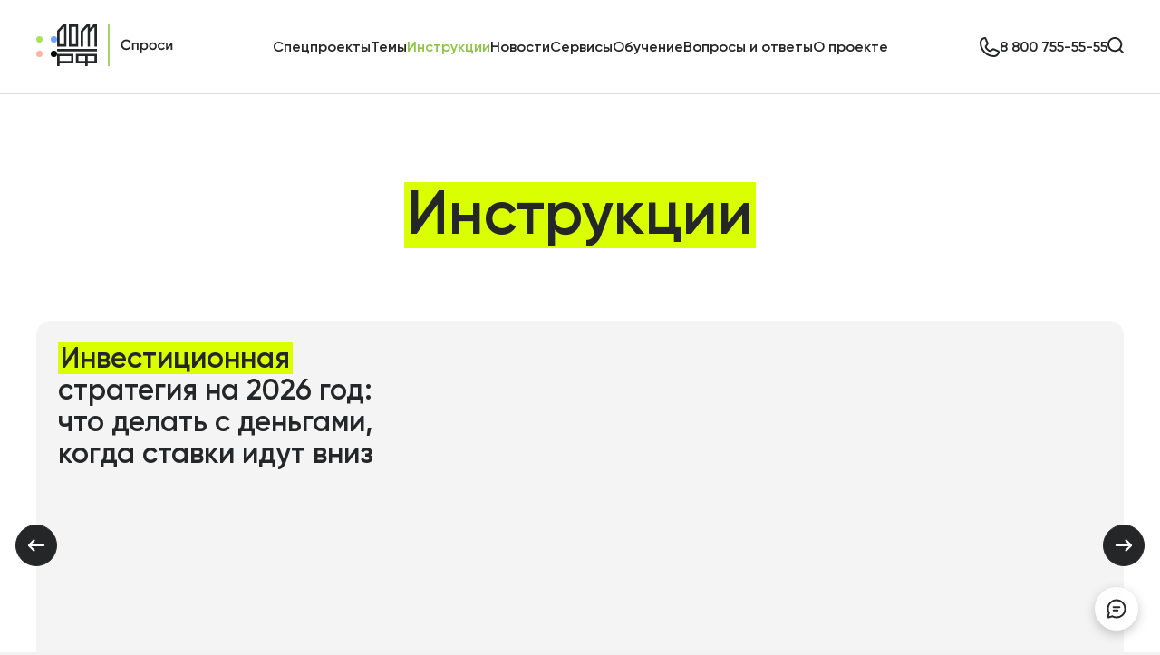

--- FILE ---
content_type: text/html; charset=utf-8
request_url: https://xn--h1alcedd.xn--d1aqf.xn--p1ai/instructions/?PAGEN_1=39
body_size: 42433
content:
<!DOCTYPE html><html lang="ru"><head>    <title>Инструкции по жилищным вопросам от Консультационного Центра ДОМ.РФ - страница 39</title>    <meta charset="UTF-8"/>    <meta http-equiv="X-UA-Compatible" content="IE=edge"/>    <meta name="viewport" content="width=device-width, initial-scale=1, user-scalable=no"/>    <meta name="yandex-verification" content="26edeb12b0f6e79a"/>    <meta name="google-site-verification" content="UB0XKF2aRfjcCZ9K48v8SEzpM2AtYuyZoswp7l9Ic6A"/>    <meta name="yandex-verification" content="1d5f15c3f02e0ac4"/>    <meta name="google-site-verification" content="4g6cHScv83k2XbweO7kZr0UnUnofT0lNINCQUPmZnfM"/>    <meta name="yandex-verification" content="5d98cdf3e9e8c9da"/>    <meta name="zen-verification" content="dpRldjC9hvksBBPqapJordjn0u1RRQq61iz2a4BUmOQ3OVOx59X3aLb63PkQBKaN"/>    <link rel="preload" href="/dist/fonts/Gilroy-Medium.woff" as="font" crossorigin="anonymous">    <link rel="preload" href="/dist/fonts/Gilroy-Bold.woff" as="font" crossorigin="anonymous">    <link rel="preload" href="/dist/fonts/Gilroy-SemiBold.woff" as="font" crossorigin="anonymous">    <link rel="apple-touch-icon" sizes="57x57" href="/dist/img/favicon/apple-icon-57x57.png"/>    <link rel="apple-touch-icon" sizes="60x60" href="/dist/img/favicon/apple-icon-60x60.png"/>    <link rel="apple-touch-icon" sizes="72x72" href="/dist/img/favicon/apple-icon-72x72.png"/>    <link rel="apple-touch-icon" sizes="76x76" href="/dist/img/favicon/apple-icon-76x76.png"/>    <link rel="apple-touch-icon" sizes="114x114" href="/dist/img/favicon/apple-icon-114x114.png"/>    <link rel="apple-touch-icon" sizes="120x120" href="/dist/img/favicon/apple-icon-120x120.png"/>    <link rel="apple-touch-icon" sizes="144x144" href="/dist/img/favicon/apple-icon-144x144.png"/>    <link rel="apple-touch-icon" sizes="152x152" href="/dist/img/favicon/apple-icon-152x152.png"/>    <link rel="apple-touch-icon" sizes="180x180" href="/dist/img/favicon/apple-icon-180x180.png"/>    <link rel="icon" type="image/png" sizes="192x192" href="/dist/img/favicon/android-icon-192x192.png"/>    <link rel="icon" type="image/png" sizes="32x32" href="/dist/img/favicon/favicon-32x32.png"/>    <link rel="icon" type="image/png" sizes="96x96" href="/dist/img/favicon/favicon-96x96.png"/>    <link rel="icon" type="image/png" sizes="16x16" href="/dist/img/favicon/favicon-16x16.png"/>                    <!-- Yandex.Metrika counter -->        <script data-scip-mooving="true" async type="text/javascript">            (function (m, e, t, r, i, k, a) {
                m[i] = m[i] || function () {
                    (m[i].a = m[i].a || []).push(arguments)
                };
                m[i].l = 1 * new Date();
                k = e.createElement(t), a = e.getElementsByTagName(t)[0], k.async = 1, k.src = r, a.parentNode.insertBefore(k, a)
            })
            (window, document, "script", "https://mc.yandex.ru/metrika/tag.js", "ym");

            ym(47257560, "init", {
                id: 47257560,
                clickmap: true,
                trackLinks: true,
                accurateTrackBounce: true,
                webvisor: true
            });
        </script>        <noscript>            <div>                <img src="https://mc.yandex.ru/watch/47257560" style="position:absolute; left:-9999px;" alt=""/>            </div>        </noscript>        <!-- /Yandex.Metrika counter -->        <link rel="manifest" href="/dist/img/favicon/manifest.json"/>    <meta name="msapplication-TileImage" content="/dist/img/favicon/ms-icon-144x144.png"/>    <meta property="og:title" content="Инструкции по жилищным вопросам от Консультационного Центра ДОМ.РФ - страница 39"/>    <meta property="og:description" content="Актуальные вопросы о жилье для ипотечных заемщиков, арендаторов, покупателей и продавцов недвижимости. - страница 39"/>    <meta property="og:type" content="website">    <meta property="og:site_name" content="Спроси.дом.рф">    <meta property="og:url"
          content="https://xn--h1alcedd.xn--d1aqf.xn--p1ai/instructions/">    <meta property="og:locale" content="ru_RU"/>    <meta property="og:image" content="https://спроси.дом.рф/dist/img/ring-sprosi.png"/>                <script defer src="https://smartcaptcha.yandexcloud.net/captcha.js"></script>        <script data-skip-moving="true">            const conf = {
                smartcaptcha_key: "ysc1_p7g0q8ceNenGxfgSIZUKNB7Qlone4r7Z7bTaOVp26d3def6d",
                'UF_PHONE': "+78007555555",
                'UF_PHONE_formatted': "8 800 755-55-55",
                'UF_EMAIL': "consultant@domrf.ru",
                'dictionary': {
                    regions: []
                }
            };
        </script>            <div class="todo-delete-after-fix-beesender-chat"></div>                        <!-- beesender chat -->                    <div id="beesender-chat"></div>                    <script>                        console.log('AB-тестирование beesender_telegrambot: вариант БЕЗ telegrambot (пропорция показов telegrambot: 0)')
                        //alert('AB-тестирование, вариант //, пропорция показов: //')
                        window.beesenderchatconfig = JSON.parse('{"channelId":"C7679F26-D4EA-4292-9C6A-B956ED7BD44E","connectorUrl":"https:\/\/beesender.domrf.ru","sendInitialMessageOnWidgetButtonClick":false,"chatMessagePlaceholder":"\u0412\u0432\u0435\u0434\u0438\u0442\u0435 \u0441\u043e\u043e\u0431\u0449\u0435\u043d\u0438\u0435","showChannelPanel":true,"channelPanelHeader":"\u0412\u0430\u0441 \u043f\u0440\u0438\u0432\u0435\u0442\u0441\u0442\u0432\u0443\u0435\u0442 \u041a\u043e\u043d\u0441\u0443\u043b\u044c\u0442\u0430\u0446\u0438\u043e\u043d\u043d\u044b\u0439 \u0446\u0435\u043d\u0442\u0440 \u0414\u041e\u041c.\u0420\u0424! \u0423 \u0432\u0430\u0441 \u043f\u043e\u044f\u0432\u0438\u043b\u0438\u0441\u044c \u0432\u043e\u043f\u0440\u043e\u0441\u044b \u043e \u0436\u0438\u043b\u044c\u0435 \u2013 \u0441\u043f\u0440\u043e\u0441\u0438\u0442\u0435 \u043d\u0430\u0441!","title":"\u0411\u043e\u0442 \u0421\u043f\u0440\u043e\u0441\u0438\u0414\u043e\u043c\u0420\u0424","channelsInPanel":[{"type":"widget","name":"\u041f\u0440\u043e\u0434\u043e\u043b\u0436\u0438\u0442\u044c \u043d\u0430 \u0441\u0430\u0439\u0442\u0435:"}],"enableFileUpload":false,"srcUrl":"\/dist\/img","footerImageLogo":false}');
                    </script>                                        <!-- /beesender chat -->                    <meta http-equiv="Content-Type" content="text/html; charset=UTF-8" />        <meta name="robots" content="noindex"><meta name="description" content="Актуальные вопросы о жилье для ипотечных заемщиков, арендаторов, покупателей и продавцов недвижимости. - страница 39" /><link rel="canonical" href="https://xn--h1alcedd.xn--d1aqf.xn--p1ai/instructions/" /><link href="/bitrix/cache/css/s1/main/template_424faab51466d0a047af6404beb64b89/template_424faab51466d0a047af6404beb64b89_v1.css?17697065112002166" type="text/css"  data-template-style="true" rel="stylesheet" /><script>if(!window.BX)window.BX={};if(!window.BX.message)window.BX.message=function(mess){if(typeof mess==='object'){for(let i in mess) {BX.message[i]=mess[i];} return true;}};</script><script>(window.BX||top.BX).message({"JS_CORE_LOADING":"Загрузка...","JS_CORE_NO_DATA":"- Нет данных -","JS_CORE_WINDOW_CLOSE":"Закрыть","JS_CORE_WINDOW_EXPAND":"Развернуть","JS_CORE_WINDOW_NARROW":"Свернуть в окно","JS_CORE_WINDOW_SAVE":"Сохранить","JS_CORE_WINDOW_CANCEL":"Отменить","JS_CORE_WINDOW_CONTINUE":"Продолжить","JS_CORE_H":"ч","JS_CORE_M":"м","JS_CORE_S":"с","JSADM_AI_HIDE_EXTRA":"Скрыть лишние","JSADM_AI_ALL_NOTIF":"Показать все","JSADM_AUTH_REQ":"Требуется авторизация!","JS_CORE_WINDOW_AUTH":"Войти","JS_CORE_IMAGE_FULL":"Полный размер"});</script><script src="/bitrix/js/main/core/core.min.js?1766071910229643"></script><script>BX.Runtime.registerExtension({"name":"main.core","namespace":"BX","loaded":true});</script><script>BX.setJSList(["\/bitrix\/js\/main\/core\/core_ajax.js","\/bitrix\/js\/main\/core\/core_promise.js","\/bitrix\/js\/main\/polyfill\/promise\/js\/promise.js","\/bitrix\/js\/main\/loadext\/loadext.js","\/bitrix\/js\/main\/loadext\/extension.js","\/bitrix\/js\/main\/polyfill\/promise\/js\/promise.js","\/bitrix\/js\/main\/polyfill\/find\/js\/find.js","\/bitrix\/js\/main\/polyfill\/includes\/js\/includes.js","\/bitrix\/js\/main\/polyfill\/matches\/js\/matches.js","\/bitrix\/js\/ui\/polyfill\/closest\/js\/closest.js","\/bitrix\/js\/main\/polyfill\/fill\/main.polyfill.fill.js","\/bitrix\/js\/main\/polyfill\/find\/js\/find.js","\/bitrix\/js\/main\/polyfill\/matches\/js\/matches.js","\/bitrix\/js\/main\/polyfill\/core\/dist\/polyfill.bundle.js","\/bitrix\/js\/main\/core\/core.js","\/bitrix\/js\/main\/polyfill\/intersectionobserver\/js\/intersectionobserver.js","\/bitrix\/js\/main\/lazyload\/dist\/lazyload.bundle.js","\/bitrix\/js\/main\/polyfill\/core\/dist\/polyfill.bundle.js","\/bitrix\/js\/main\/parambag\/dist\/parambag.bundle.js"]);</script><script>(window.BX||top.BX).message({"LANGUAGE_ID":"ru","FORMAT_DATE":"DD.MM.YYYY","FORMAT_DATETIME":"DD.MM.YYYY HH:MI:SS","COOKIE_PREFIX":"BITRIX_SM","SERVER_TZ_OFFSET":"10800","UTF_MODE":"Y","SITE_ID":"s1","SITE_DIR":"\/","USER_ID":"","SERVER_TIME":1769903008,"USER_TZ_OFFSET":0,"USER_TZ_AUTO":"Y","bitrix_sessid":"ede2aa0281217e6f375e436b7e389534"});</script><script src="/bitrix/js/main/jquery/jquery-3.6.0.min.js?176607191189501"></script><script>BX.setCSSList(["\/dist\/css\/all.css"]);</script><link rel="alternate" title="Все публикации" type="application/rss+xml" href="/rss/" /><link rel="alternate" title="Инструкции по жилищным вопросам от Консультационного Центра ДОМ.РФ" type="application/rss+xml" href="/rss/instructions/" /><link rel="alternate" title="Новости про ипотеку и недвижимость - Консультационный Центр ДОМ.РФ | 8 800 755-55-55" type="application/rss+xml" href="/rss/news/" /><link rel="alternate" title="Задать вопрос онлайн на сайте СПРОСИ.ДОМ.РФ" type="application/rss+xml" href="/rss/questions/" /><script src="/dist/js/bundle.js?17696981822918172"></script><script src="/local/templates/main/js/likes/mini.js?17660719304987"></script><script src="/local/templates/main/js/lazyload.js?17697060526996"></script><script src="/local/templates/main/js/articles_time.js?17660719302931"></script><script src="/local/templates/main/js/beesenderchat/beesender2.js?1769706052383915"></script><script src="/local/templates/main/components/bitrix/news/instructions/bitrix/catalog.section.list/.default/script.js?17694231586666"></script><script src="/local/templates/main/components/bitrix/system.pagenavigation/load_more/script.js?17694231587568"></script><script src="/local/templates/main/components/dev/catalog.section.list/inst_list2/script.js?17694231582686"></script>            <link rel="preload" href="/local/templates/main/js/widgets/widgets.css">                <script src="https://yastatic.net/share2/share.js" async></script>        <!-- DMPKit Tag Manager -->        <script>            (function (w, d, s, l, h, m) {
                w[l] = w[l] || [];
                var f = d.getElementsByTagName(s)[0],
                    j = d.createElement(s), dl = l != 'dmpkitdl' ? '&l=' + l : '';
                j.async = true;
                j.src = '//' + m + '/tm.js?id=' + h + dl;
                f.parentNode.insertBefore(j, f);
            })(window, document, 'script', 'dmpkitdl', '19fa6fd2-3a00-46b1-aa86-1b4975e2aed0', 'static.ctm.1dmp.io');
        </script>        <!-- End DMPKit Tag Manager -->    </head><body>    <div id="panel-bx">            </div><div class="page-wrap js-p-wrap">    <div class="pages-wrap">        <div class="pages-content js--page-content">                            <header class="header">                    <div class="container-pages">                        <div class="block-container header__container">                            <div class="header__row">                                <div class="header__wr-logo">                                    <div class="header__logo-colored-square">                                        <div class="header__logo-colored-square-item"></div>                                        <div class="header__logo-colored-square-item"></div>                                        <div class="header__logo-colored-square-item"></div>                                        <div class="header__logo-colored-square-item"></div>                                    </div>                                    <!-- Лого стандарное -->                                     <a class="header__logo" href="/"><img src="/dist/img/logo-site.svg"/></a>                                    <!-- Лого на 9 мая -->                                    <!-- <a class="header__logo-new-year" href="/">                                        <div class="header__logo-new-year-left">                                            <div class="new-year-logo"></div>                                        </div>                                        <div class="header__logo-new-year-right">                                            <div class="header__logo-new-year-right-img-main-logo"></div>                                            <div class="header__logo-new-year-right-img"></div>                                        </div>                                    </a> -->                                </div>                                                                    <nav class="header__nav">        
                                                    <div class="header__nav-item">                                            <div class="header__nav-link "
                           >Спецпроекты</div>                    
                    <div class="header__nav-sublist">                            <a class="header__nav-sublink "
                               href="https://xn--h1alcedd.xn--d1aqf.xn--p1ai/%D0%BC%D1%8B%D1%81%D1%87%D0%B8%D1%82%D0%B0%D0%B5%D0%BC/">Онлайн-игра МыСчитаем 3.0</a>                                                    <a class="header__nav-sublink "
                               href="https://xn--h1alcedd.xn--d1aqf.xn--p1ai/education/marathons/2025/">Ипотечный марафон 2025</a>                                            </div>                </div>                    
                                                    <div class="header__nav-item">                                            <div class="header__nav-link "
                           >Темы </div>                    
                    <div class="header__nav-sublist">                            <a class="header__nav-sublink "
                               href="/tag/general/">Общие вопросы</a>                                                    <a class="header__nav-sublink "
                               href="/tag/selling/">Продажа</a>                                                    <a class="header__nav-sublink "
                               href="/tag/mortgage_and_credits/">Ипотека и кредиты</a>                                                    <a class="header__nav-sublink "
                               href="/tag/operation/">Собственникам жилья</a>                                                    <a class="header__nav-sublink "
                               href="/tag/lease/">Аренда</a>                                                    <a class="header__nav-sublink "
                               href="/tag/purchase/">Покупка</a>                                                    <a class="header__nav-sublink "
                               href="/tag/land_izhs/">ИЖС</a>                                                    <a class="header__nav-sublink "
                               href="/tag/support_measures/">Меры поддержки</a>                                                    <a class="header__nav-sublink "
                               href="/tag/mortgage_support/">Ипотека с господдержкой</a>                                                    <a class="header__nav-sublink "
                               href="/tag/tax_deduction/">Налоговые вычеты</a>                                                    <a class="header__nav-sublink "
                               href="/tag/family_with_children/">Семья с детьми</a>                                                    <a class="header__nav-sublink "
                               href="/tag/financial_literacy/">Финансовая грамотность</a>                                                    <a class="header__nav-sublink "
                               href="/tag/kursk/">Курск</a>                                            </div>                </div>                    
                                                    <div class="header__nav-item">                                            <a class="header__nav-link is-active"
                           href="/instructions/">Инструкции</a>                    
                    <div class="header__nav-sublist">                            <a class="header__nav-sublink "
                               href="/instructions/mortgage_and_credits/">Ипотека и кредиты</a>                                                    <a class="header__nav-sublink "
                               href="/instructions/mortgage_support/">Ипотека с господдержкой</a>                                                    <a class="header__nav-sublink "
                               href="/instructions/purchase/">Покупка</a>                                                    <a class="header__nav-sublink "
                               href="/instructions/selling/">Продажа</a>                                                    <a class="header__nav-sublink "
                               href="/instructions/land_izhs/">ИЖС</a>                                                    <a class="header__nav-sublink "
                               href="/instructions/support_measures/">Меры поддержки</a>                                                    <a class="header__nav-sublink "
                               href="/instructions/family_with_children/">Семья с детьми</a>                                                    <a class="header__nav-sublink "
                               href="/instructions/financial_literacy/">Финансовая грамотность</a>                                                    <a class="header__nav-sublink "
                               href="/instructions/tax_deduction/">Налоговые вычеты</a>                                                    <a class="header__nav-sublink "
                               href="/instructions/lease/">Аренда</a>                                                    <a class="header__nav-sublink "
                               href="/instructions/general/">Общие вопросы</a>                                                    <a class="header__nav-sublink "
                               href="/instructions/operation/">Собственникам жилья</a>                                            </div>                </div>                    
                                        <div class="header__nav-item">                                        <a class="header__nav-link "
                       href="/news/">Новости</a>                                    </div>                                
                                                    <div class="header__nav-item">                                            <a class="header__nav-link "
                           href="/services/">Сервисы</a>                    
                    <div class="header__nav-sublist">                            <a class="header__nav-sublink "
                               href="/catalog/">Каталог госпрограмм</a>                                                    <a class="header__nav-sublink "
                               href="/services/check-city-for-family-mortgage/">Проверка Семейной ипотеки на вторичное жилье в вашем городе</a>                                                    <a class="header__nav-sublink "
                               href="/services/ocenka-nedvizhimosti/">Оценка стоимости жилья</a>                                                    <a class="header__nav-sublink "
                               href="/calculators/">Калькуляторы</a>                                                    <a class="header__nav-sublink "
                               href="/services/check-city-for-dva-mortgage/">Проверка недвижимости для Дальневосточной и арктической ипотеки</a>                                                    <a class="header__nav-sublink "
                               href="/services/check-status-450/">Статус выплаты многодетным</a>                                                    <a class="header__nav-sublink "
                               href="/services/check-object-450/">Проверка недвижимости для «программы 450»</a>                                                    <a class="header__nav-sublink "
                               href="/zhsk-support/">Жилищно-строительные кооперативы</a>                                                    <a class="header__nav-sublink "
                               href="/services/akkreditovannye-it-kompanii/">Проверка аккредитации IT-компаний</a>                                                    <a class="header__nav-sublink "
                               href="/services/housing-certificate/">Активация и проверка свидетельств</a>                                                    <a class="header__nav-sublink "
                               href="/documents/">Документы</a>                                            </div>                </div>                    
                                                    <div class="header__nav-item">                                            <a class="header__nav-link "
                           href="/education/">Обучение</a>                    
                    <div class="header__nav-sublist">                            <a class="header__nav-sublink "
                               href="/education/courses/">Курсы</a>                                                    <a class="header__nav-sublink "
                               href="/education/video/">Видео</a>                                                    <a class="header__nav-sublink "
                               href="/education/tests/">Тесты</a>                                            </div>                </div>                    
                                        <div class="header__nav-item">                                        <a class="header__nav-link "
                       href="/questions/">Вопросы и ответы</a>                                    </div>                                
                                                    <div class="header__nav-item">                                            <a class="header__nav-link "
                           href="/about/">О проекте</a>                    
                    <div class="header__nav-sublist">                            <a class="header__nav-sublink "
                               href="/rezultaty-deyatelnosti-konsultacionnogo-centra/">Результаты деятельности</a>                                            </div>                </div>                        </nav>                                <div class="header__tools">                                    <div class="header__phone js--modal-opener js-lazyload-modal-webform-buttons"
                                         data-modal="#modalcall">                                        <svg
                                            width="22"
                                            height="22"
                                            viewbox="0 0 22 22"
                                            fill="none"
                                            xmlns="http://www.w3.org/2000/svg"
                                        >                                            <path
                                                d="M15.81 22.0036C11.59 22.0036 7.62 20.3636 4.63 17.3736C1.64 14.3836 0 10.4136 0 6.19357C0 4.67357 0.55 3.21357 1.55 2.08357C2.55 0.943569 3.93 0.213569 5.44 0.0135688C5.85 -0.0364312 6.26 0.0535688 6.61 0.253569C6.96 0.453569 7.24 0.773569 7.39 1.14357L9.58 6.24357C9.7 6.52357 9.75 6.83357 9.73 7.14357C9.7 7.45357 9.6 7.75357 9.43 8.00357L7.66 10.7136C8.45 12.2936 9.75 13.5836 11.34 14.3736L14 12.5936C14.26 12.4236 14.55 12.3136 14.86 12.2836C15.17 12.2536 15.48 12.3036 15.77 12.4236L20.87 14.6136C21.24 14.7736 21.55 15.0536 21.75 15.3936C21.96 15.7536 22.04 16.1536 21.99 16.5536C21.8 18.0636 21.06 19.4436 19.93 20.4436C18.79 21.4436 17.33 21.9936 15.81 21.9936V22.0036ZM5.59 2.01357C4.61 2.16357 3.71 2.65357 3.06 3.40357C2.38 4.17357 2.01 5.17357 2.01 6.19357C2.01 9.88357 3.45 13.3536 6.05 15.9536C8.66 18.5636 12.13 19.9936 15.81 19.9936C16.84 19.9936 17.83 19.6236 18.6 18.9436C19.35 18.2836 19.84 17.3936 19.99 16.4136L15.04 14.2936L12.37 16.0736C12.1 16.2536 11.79 16.3636 11.47 16.3836C11.16 16.4136 10.83 16.3536 10.54 16.2136C8.49 15.2236 6.81 13.5536 5.81 11.5136C5.67 11.2236 5.61 10.9036 5.63 10.5836C5.65 10.2636 5.76 9.95357 5.94 9.68357L7.71 6.97357L5.59 2.02357V2.01357Z"
                                                fill="#252628"
                                            ></path>                                        </svg>                                        <span>8 800 755-55-55</span>                                    </div>                                    <div class="header__wr-search js--btn-yandex-search">                                        <svg
                                            width="18"
                                            height="18"
                                            viewbox="0 0 18 18"
                                            fill="none"
                                            xmlns="http://www.w3.org/2000/svg"
                                        >                                            <path
                                                fill-rule="evenodd"
                                                clip-rule="evenodd"
                                                d="M8.11111 2C4.73604 2 2 4.73604 2 8.11111C2 11.4862 4.73604 14.2222 8.11111 14.2222C9.75467 14.2222 11.2467 13.5734 12.345 12.5179C12.3699 12.4861 12.397 12.4555 12.4262 12.4262C12.4555 12.397 12.4861 12.3699 12.5179 12.345C13.5734 11.2467 14.2222 9.75467 14.2222 8.11111C14.2222 4.73604 11.4862 2 8.11111 2ZM14.5101 13.0959C15.583 11.7206 16.2222 9.99052 16.2222 8.11111C16.2222 3.63147 12.5908 0 8.11111 0C3.63147 0 0 3.63147 0 8.11111C0 12.5908 3.63147 16.2222 8.11111 16.2222C9.99052 16.2222 11.7206 15.583 13.0959 14.5101L16.2929 17.7071C16.6834 18.0976 17.3166 18.0976 17.7071 17.7071C18.0976 17.3166 18.0976 16.6834 17.7071 16.2929L14.5101 13.0959Z"
                                                fill="#252628"
                                            ></path>                                        </svg>                                    </div>                                                                        <div class="header__burger js--header-burger">                                        <span></span><span></span><span></span><span></span>                                    </div>                                </div>                            </div>                        </div>                    </div>                </header>                                <div class="header__mobile-menu js--mobile-menu">    <div class="container-pages">        <div class="block-container header__mobile-menu-container">            <div class="header__mobile-menu-wrapper">                                                                                    <div class="header__mobile-menu-item js-accordion-parent">                                                <div class="header__mobile-menu-item-wr js--mobile-menu-btn">                                                            <div
                                    class="header__mobile-menu-fon header__mobile-menu-title js--mobile-menu-link"
                                >Спецпроекты</div
                                >                                                    </div>                                                    <ul class="header__mobile-sub-menu js-accordion-body">                            <li class=" "><a href="https://xn--h1alcedd.xn--d1aqf.xn--p1ai/%D0%BC%D1%8B%D1%81%D1%87%D0%B8%D1%82%D0%B0%D0%B5%D0%BC/">Онлайн-игра МыСчитаем 3.0</a></li><li class=" "><a href="https://xn--h1alcedd.xn--d1aqf.xn--p1ai/education/marathons/2025/">Ипотечный марафон 2025</a></li></ul>                    </div>                                                                        <div class="header__mobile-menu-item js-accordion-parent">                                                <div class="header__mobile-menu-item-wr js--mobile-menu-btn">                                                            <div
                                    class="header__mobile-menu-fon header__mobile-menu-title js--mobile-menu-link"
                                >Темы </div
                                >                                                    </div>                                                    <ul class="header__mobile-sub-menu js-accordion-body">                            <li class=" "><a href="/tag/general/">Общие вопросы</a></li><li class=" "><a href="/tag/selling/">Продажа</a></li><li class=" "><a href="/tag/mortgage_and_credits/">Ипотека и кредиты</a></li><li class=" "><a href="/tag/operation/">Собственникам жилья</a></li><li class=" "><a href="/tag/lease/">Аренда</a></li><li class=" "><a href="/tag/purchase/">Покупка</a></li><li class=" "><a href="/tag/land_izhs/">ИЖС</a></li><li class=" "><a href="/tag/support_measures/">Меры поддержки</a></li><li class=" "><a href="/tag/mortgage_support/">Ипотека с господдержкой</a></li><li class=" "><a href="/tag/tax_deduction/">Налоговые вычеты</a></li><li class=" "><a href="/tag/family_with_children/">Семья с детьми</a></li><li class=" "><a href="/tag/financial_literacy/">Финансовая грамотность</a></li><li class=" "><a href="/tag/kursk/">Курск</a></li></ul>                    </div>                                                                        <div class="header__mobile-menu-item js-accordion-parent">                                                <div class="header__mobile-menu-item-wr js--mobile-menu-btn">                                                        <a
                                class="header__mobile-menu-fon header__mobile-menu-title js--mobile-menu-link"
                                href="/instructions/"
                            >Инструкции</a
                            >                                                    </div>                                                    <ul class="header__mobile-sub-menu js-accordion-body">                            <li class=" "><a href="/instructions/mortgage_and_credits/">Ипотека и кредиты</a></li><li class=" "><a href="/instructions/mortgage_support/">Ипотека с господдержкой</a></li><li class=" "><a href="/instructions/purchase/">Покупка</a></li><li class=" "><a href="/instructions/selling/">Продажа</a></li><li class=" "><a href="/instructions/land_izhs/">ИЖС</a></li><li class=" "><a href="/instructions/support_measures/">Меры поддержки</a></li><li class=" "><a href="/instructions/family_with_children/">Семья с детьми</a></li><li class=" "><a href="/instructions/financial_literacy/">Финансовая грамотность</a></li><li class=" "><a href="/instructions/tax_deduction/">Налоговые вычеты</a></li><li class=" "><a href="/instructions/lease/">Аренда</a></li><li class=" "><a href="/instructions/general/">Общие вопросы</a></li><li class=" "><a href="/instructions/operation/">Собственникам жилья</a></li></ul>                    </div>                                                                    <div class="header__mobile-menu-item header__mobile-menu-no-nesting">                                            <div class="header__mobile-menu-item-wr js--mobile-menu-btn">                                                        <a
                                class="header__mobile-menu-fon header__mobile-menu-title js--mobile-menu-link"
                                href="/news/"
                            >Новости</a
                            >                                                    </div>                                            </div>                                                                        <div class="header__mobile-menu-item js-accordion-parent">                                                <div class="header__mobile-menu-item-wr js--mobile-menu-btn">                                                        <a
                                class="header__mobile-menu-fon header__mobile-menu-title js--mobile-menu-link"
                                href="/services/"
                            >Сервисы</a
                            >                                                    </div>                                                    <ul class="header__mobile-sub-menu js-accordion-body">                            <li class=" "><a href="/catalog/">Каталог госпрограмм</a></li><li class=" "><a href="/services/check-city-for-family-mortgage/">Проверка Семейной ипотеки на вторичное жилье в вашем городе</a></li><li class=" "><a href="/services/ocenka-nedvizhimosti/">Оценка стоимости жилья</a></li><li class=" "><a href="/calculators/">Калькуляторы</a></li><li class=" "><a href="/services/check-city-for-dva-mortgage/">Проверка недвижимости для Дальневосточной и арктической ипотеки</a></li><li class=" "><a href="/services/check-status-450/">Статус выплаты многодетным</a></li><li class=" "><a href="/services/check-object-450/">Проверка недвижимости для «программы 450»</a></li><li class=" "><a href="/zhsk-support/">Жилищно-строительные кооперативы</a></li><li class=" "><a href="/services/akkreditovannye-it-kompanii/">Проверка аккредитации IT-компаний</a></li><li class=" "><a href="/services/housing-certificate/">Активация и проверка свидетельств</a></li><li class=" "><a href="/documents/">Документы</a></li></ul>                    </div>                                                                        <div class="header__mobile-menu-item js-accordion-parent">                                                <div class="header__mobile-menu-item-wr js--mobile-menu-btn">                                                        <a
                                class="header__mobile-menu-fon header__mobile-menu-title js--mobile-menu-link"
                                href="/education/"
                            >Обучение</a
                            >                                                    </div>                                                    <ul class="header__mobile-sub-menu js-accordion-body">                            <li class=" "><a href="/education/courses/">Курсы</a></li><li class=" "><a href="/education/video/">Видео</a></li><li class=" "><a href="/education/tests/">Тесты</a></li></ul>                    </div>                                                                    <div class="header__mobile-menu-item header__mobile-menu-no-nesting">                                            <div class="header__mobile-menu-item-wr js--mobile-menu-btn">                                                        <a
                                class="header__mobile-menu-fon header__mobile-menu-title js--mobile-menu-link"
                                href="/questions/"
                            >Вопросы и ответы</a
                            >                                                    </div>                                            </div>                                                                        <div class="header__mobile-menu-item js-accordion-parent">                                                <div class="header__mobile-menu-item-wr js--mobile-menu-btn">                                                        <a
                                class="header__mobile-menu-fon header__mobile-menu-title js--mobile-menu-link"
                                href="/about/"
                            >О проекте</a
                            >                                                    </div>                                                    <ul class="header__mobile-sub-menu js-accordion-body">                            <li class=" "><a href="/rezultaty-deyatelnosti-konsultacionnogo-centra/">Результаты деятельности</a></li></ul>                    </div>                                    </div>            </div>        </div>    </div>        <style>        .nav-sublist-hightlight {
            color: #8bc540
        }
    </style>                                    <div class="yandex-search js--yandex-search">    <div class="yandex-search__container">        <div class="container block-container yandex-search__block">                <!-- Яндекс.поиск по сайту - поисковая строка -->                <div class="ya-site-form ya-site-form_inited_no"
                     data-bem="{&quot;action&quot;:&quot;/search/&quot;,&quot;arrow&quot;:false,&quot;bg&quot;:&quot;transparent&quot;,&quot;fontsize&quot;:16,&quot;fg&quot;:&quot;#000000&quot;,&quot;language&quot;:&quot;ru&quot;,&quot;logo&quot;:&quot;rb&quot;,&quot;publicname&quot;:&quot;спроси.дом.рф&quot;,&quot;suggest&quot;:true,&quot;target&quot;:&quot;_self&quot;,&quot;tld&quot;:&quot;ru&quot;,&quot;type&quot;:2,&quot;usebigdictionary&quot;:true,&quot;searchid&quot;:5365372,&quot;input_fg&quot;:&quot;#000000&quot;,&quot;input_bg&quot;:&quot;#ffffff&quot;,&quot;input_fontStyle&quot;:&quot;normal&quot;,&quot;input_fontWeight&quot;:&quot;normal&quot;,&quot;input_placeholder&quot;:&quot;Поиск по статьям и материалам сайта&quot;,&quot;input_placeholderColor&quot;:&quot;#000000&quot;,&quot;input_borderColor&quot;:&quot;#999999&quot;}">                    <form action="https://yandex.ru/search/site/" method="get" target="_self" accept-charset="utf-8">                        <input
                            type="hidden" name="searchid" value="5365372"/>                        <input type="hidden" name="l10n" value="ru"/>                        <input type="hidden" name="reqenc" value=""/>                        <input type="search" name="text" value=""/>                        <input type="submit" value="Найти"/></form>                </div>                <style type="text/css">.ya-page_js_yes .ya-site-form_inited_no {
                        display: none;
                    }</style>                <script type="text/javascript">(function (w, d, c) {
                        var s = d.createElement('script'),
                            h = d.getElementsByTagName('script')[0],
                            e = d.documentElement;
                        if ((' ' + e.className + ' ').indexOf(' ya-page_js_yes ') === -1) {
                            e.className += ' ya-page_js_yes';
                        }
                        s.type = 'text/javascript';
                        s.async = true;
                        s.charset = 'utf-8';
                        s.src = (d.location.protocol === 'https:' ? 'https:' : 'http:') + '//site.yandex.net/v2.0/js/all.js';
                        h.parentNode.insertBefore(s, h);
                        (w[c] || (w[c] = [])).push(function () {
                            Ya.Site.Form.init();
                        });
                    })(window, document, 'yandex_site_callbacks');</script>                <!-- Яндекс.поиск по сайту - поисковая строка END -->                
        </div>    </div></div>                

                <div id="lean_overlay"></div>                <div class="sidebar-directions">                    <div class="sidebar-directions__wrap-logo">                        <div class="sidebar-directions__close">                            <svg
                                width="25"
                                height="25"
                                viewBox="0 0 25 25"
                                fill="none"
                                xmlns="http://www.w3.org/2000/svg"
                            >                                <path
                                    d="M2 1L24.0011 23.0019"
                                    stroke="black"
                                    stroke-width="2"
                                    stroke-linecap="round"
                                    stroke-linejoin="round"
                                ></path>                                <path
                                    d="M23.9995 1.00076L1.99766 23.0018"
                                    stroke="black"
                                    stroke-width="2"
                                    stroke-linecap="round"
                                    stroke-linejoin="round"
                                ></path>                            </svg>                        </div>                        <div class="sidebar-directions__logo"><img alt="logo"
                                                                   src="/dist/img/sidebar-logo.svg"/>                        </div>                    </div>                    <!-- Меню направлений -->                        <div class="sidebar-directions__link">                    <a class="sidebar-directions__link-item" href="https://дом.рф/?utm_source=sprosi.dom.rf&utm_medium=referral&utm_campaign=ref_602_main_rf_menu.directions.link&utm_content=https://спроси.дом.рф/">                <div class="sidebar-directions__link-img">                                        <img alt="" src="/local/templates/main/img/direction_menu/1_domrf.svg"/>                                    </div>                <div class="sidebar-directions__link-wrap-des">                    <p class="sidebar-directions__link-title">ДОМ.РФ</p>                    <p class="sidebar-directions__link-des">Финансовый институт развития в жилищной сфере</p>                </div>            </a>                    <a class="sidebar-directions__link-item" href="https://xn--h1alcedd.xn--d1aqf.xn--p1ai/">                <div class="sidebar-directions__link-img">                                        <img alt="" src="/local/templates/main/img/direction_menu/2_sprosi-domrf.png"/>                                    </div>                <div class="sidebar-directions__link-wrap-des">                    <p class="sidebar-directions__link-title">Спроси ДОМ.РФ</p>                    <p class="sidebar-directions__link-des">Центр информационной поддержки ДОМ.РФ</p>                </div>            </a>                    <a class="sidebar-directions__link-item" href="https://domrfbank.ru/?utm_source=sprosi.dom.rf&utm_medium=referral&utm_campaign=ref_602_main_rf_menu.directions.link&utm_content=https://спроси.дом.рф/">                <div class="sidebar-directions__link-img">                                        <img alt="" src="/local/templates/main/img/direction_menu/3_bank-domrf.png"/>                                    </div>                <div class="sidebar-directions__link-wrap-des">                    <p class="sidebar-directions__link-title">Банк ДОМ.РФ</p>                    <p class="sidebar-directions__link-des">Универсальный ипотечно-строительный банк</p>                </div>            </a>                    <a class="sidebar-directions__link-item" href="https://аренда.дом.рф/?utm_source=sprosi.dom.rf&utm_medium=referral&utm_campaign=ref_602_main_rf_menu.directions.link&utm_content=https://спроси.дом.рф/">                <div class="sidebar-directions__link-img">                                        <img alt="" src="/local/templates/main/img/direction_menu/4_arenda-domrf.png"/>                                    </div>                <div class="sidebar-directions__link-wrap-des">                    <p class="sidebar-directions__link-title">Аренда</p>                    <p class="sidebar-directions__link-des">Развитие рынка арендного жилья и инвестиций в недвижимость</p>                </div>            </a>                    <a class="sidebar-directions__link-item" href="https://наш.дом.рф/?utm_source=sprosi.dom.rf&utm_medium=referral&utm_campaign=ref_602_main_rf_menu.directions.link&utm_content=https://спроси.дом.рф/">                <div class="sidebar-directions__link-img">                                        <img alt="" src="/local/templates/main/img/direction_menu/5_UISHC.png"/>                                    </div>                <div class="sidebar-directions__link-wrap-des">                    <p class="sidebar-directions__link-title">НАШ.ДОМ.РФ</p>                    <p class="sidebar-directions__link-des">Цифровая экосистема рынка недвижимости</p>                </div>            </a>                    <a class="sidebar-directions__link-item" href="https://www.shlz.ru/?utm_source=sprosi.dom.rf&utm_medium=referral&utm_campaign=ref_602_main_rf_menu.directions.link&utm_content=https://спроси.дом.рф/">                <div class="sidebar-directions__link-img">                                        <img alt="" src="/local/templates/main/img/direction_menu/6_SHLZ.png"/>                                    </div>                <div class="sidebar-directions__link-wrap-des">                    <p class="sidebar-directions__link-title">Лифтостроение</p>                    <p class="sidebar-directions__link-des">Щербинский лифтостроительный завод</p>                </div>            </a>                    <a class="sidebar-directions__link-item" href="https://строим.дом.рф/?utm_source=sprosi.dom.rf&utm_medium=referral&utm_campaign=ref_602_main_rf_menu.directions.link&utm_content=https://спроси.дом.рф/">                <div class="sidebar-directions__link-img">                                        <img alt="" src="/local/templates/main/img/direction_menu/7_stroim_dom_rf.png"/>                                    </div>                <div class="sidebar-directions__link-wrap-des">                    <p class="sidebar-directions__link-title">СТРОИМ.ДОМ.РФ</p>                    <p class="sidebar-directions__link-des">Новый подход к рынку индивидуального жилищного строительства</p>                </div>            </a>                    <a class="sidebar-directions__link-item" href="https://сопф.дом.рф/?utm_source=sprosi.dom.rf&utm_medium=referral&utm_campaign=ref_602_main_rf_menu.directions.link&utm_content=https://спроси.дом.рф/">                <div class="sidebar-directions__link-img">                                        <img alt="" src="/local/templates/main/img/direction_menu/7_SOPF.png"/>                                    </div>                <div class="sidebar-directions__link-wrap-des">                    <p class="sidebar-directions__link-title">Развитие инфраструктуры</p>                    <p class="sidebar-directions__link-des">Облигации на финансирование инфраструктуры</p>                </div>            </a>                    <a class="sidebar-directions__link-item" href="https://domrfdevelopment.ru/?utm_source=sprosi.dom.rf&utm_medium=referral&utm_campaign=ref_602_main_rf_menu.directions.link&utm_content=https://спроси.дом.рф/">                <div class="sidebar-directions__link-img">                                        <img alt="" src="/local/templates/main/img/direction_menu/8_domrf-immovables.png"/>                                    </div>                <div class="sidebar-directions__link-wrap-des">                    <p class="sidebar-directions__link-title">ДОМ.РФ Девелопмент</p>                    <p class="sidebar-directions__link-des">Девелопер полного цикла</p>                </div>            </a>                    <a class="sidebar-directions__link-item" href="https://земля.дом.рф/?utm_source=sprosi.dom.rf&utm_medium=referral&utm_campaign=ref_602_main_rf_menu.directions.link&utm_content=https://спроси.дом.рф/">                <div class="sidebar-directions__link-img">                                        <img alt="" src="/local/templates/main/img/direction_menu/9_land-domrf.png"/>                                    </div>                <div class="sidebar-directions__link-wrap-des">                    <p class="sidebar-directions__link-title">Земля и Недвижимость</p>                    <p class="sidebar-directions__link-des">Аукционы и градостроительная подготовка</p>                </div>            </a>                    <a class="sidebar-directions__link-item" href="https://дом.рф/urban/?utm_source=sprosi.dom.rf&utm_medium=referral&utm_campaign=ref_602_dom.rf_rf_menu.directions.link&utm_content=https://спроси.дом.рф/">                <div class="sidebar-directions__link-img">                                        <img alt="" src="/local/templates/main/img/direction_menu/10_city-area.png"/>                                    </div>                <div class="sidebar-directions__link-wrap-des">                    <p class="sidebar-directions__link-title">Городская среда</p>                    <p class="sidebar-directions__link-des">Мастер-планирование и развитие городов</p>                </div>            </a>                    <a class="sidebar-directions__link-item" href="https://дом.рф/programmy-gosudarstvennoj-podderzhki/?utm_source=sprosi.dom.rf&utm_medium=referral&utm_campaign=ref_602_dom.rf_rf_menu.directions.link&utm_content=https://спроси.дом.рф/">                <div class="sidebar-directions__link-img">                                        <img alt="" src="/local/templates/main/img/direction_menu/11_state-support-programs.png"/>                                    </div>                <div class="sidebar-directions__link-wrap-des">                    <p class="sidebar-directions__link-title">Оператор ипотечных программ</p>                    <p class="sidebar-directions__link-des">Для регионов, граждан и&nbsp;застройщиков</p>                </div>            </a>                    <a class="sidebar-directions__link-item" href="https://наш.дом.рф/академия?utm_source=sprosi.dom.rf&utm_medium=referral&utm_campaign=ref_602_digital.academy_rf_menu.directions.link&utm_content=https://спроси.дом.рф/">                <div class="sidebar-directions__link-img">                                        <img alt="" src="/local/templates/main/img/direction_menu/13_digital-academy.png"/>                                    </div>                <div class="sidebar-directions__link-wrap-des">                    <p class="sidebar-directions__link-title">Цифровая академия</p>                    <p class="sidebar-directions__link-des">Актуальные знания от ведущих экспертов по востребованным направлениям</p>                </div>            </a>                    <a class="sidebar-directions__link-item" href="https://ицб.дом.рф/?utm_source=sprosi.dom.rf&utm_medium=referral&utm_campaign=ref_602_main_rf_menu.directions.link&utm_content=https://спроси.дом.рф/">                <div class="sidebar-directions__link-img">                                        <img alt="" src="/local/templates/main/img/direction_menu/13_mortgage-agent.png"/>                                    </div>                <div class="sidebar-directions__link-wrap-des">                    <p class="sidebar-directions__link-title">Ипотечные облигации</p>                    <p class="sidebar-directions__link-des">Развитие рынка секьюритизации</p>                </div>            </a>                    <a class="sidebar-directions__link-item" href="https://дом.рф/zelenyj-gost-dlya-mkd/?utm_source=sprosi.dom.rf&utm_medium=referral&utm_campaign=ref_602_dom.rf_rf_menu.directions.link&utm_content=https://спроси.дом.рф/">                <div class="sidebar-directions__link-img">                                        <img alt="" src="/local/templates/main/img/direction_menu/15_ustoichivoe_razvitie.png"/>                                    </div>                <div class="sidebar-directions__link-wrap-des">                    <p class="sidebar-directions__link-title">Устойчивое развитие</p>                    <p class="sidebar-directions__link-des">«Зеленое» строительство и стандартизация</p>                </div>            </a>            </div>                    <!-- / Меню направлений -->                </div>            
                                            <main
                    class="main-red  ">                                                            <div class="white-substrate">    <div class="container-pages">        <div class="block-container instruction__breeding-block">            <h1 class="h1_title"><span
                    class="highlighting js--page-title">Инструкции</span></h1>                <div class="content-blocks content-blocks__ins-slider">        <div class="instruction__card general-style-slider">            <div class="swiper-container js--card-slider">                <div class="swiper-wrapper js-likes-wrapper">                                            <div class="swiper-slide">                            <div
                                class="element-banner element-banner__symbol-color_grey element-banner__photo-color_black element-banner__hover-symbol element-banner_small"
                            >                                <div class="element-banner__hover">                                    <svg
                                        width="496"
                                        height="496"
                                        viewbox="0 0 496 496"
                                        fill="none"
                                        xmlns="http://www.w3.org/2000/svg"
                                    >                                        <path
                                            d="M190.801 472.187C173.462 487.457 154.07 496 133.603 496C59.816 496 0 384.967 0 248C0 111.033 59.816 0 133.603 0C154.07 0 173.462 8.54316 190.801 23.8132C208.14 8.54316 227.533 0 248 0C268.467 0 287.86 8.54316 305.199 23.8132C322.538 8.54316 341.93 0 362.397 0C436.184 0 496 111.033 496 248C496 384.967 436.184 496 362.397 496C341.93 496 322.538 487.457 305.199 472.187C287.86 487.457 268.467 496 248 496C227.533 496 208.14 487.457 190.801 472.187Z"
                                            fill="#DAFF01"
                                        ></path>                                    </svg>                                </div>                                <div class="element-banner__body">                                    <a class="element-banner__title" href="/instructions/investitsionnaya-strategiya/">                                        <span class="highlighting">Инвестиционная</span> стратегия на 2026 год: что делать с деньгами, когда ставки идут вниз                                    </a>                                    <div class="element-banner__bottom likes">                                                                                    <a href="/tag/financial_literacy/" target="_blank"
                                               class="round-billet__item">Финансовая грамотность</a>                                        
                                        <div class="soc-list js-likes-list">                                            <div class="soc-list__item">    <a class="soc-list__icon soc-list__icon_like" data-el-type="2" data-el-id="2905" aria-label="Лайк"
    ></a
    ><span class="soc-list__counter js-likes-count">0</span></div><div class="soc-list__item">    <div class="ya-share2 soc-list__icon soc-list__icon_share" data-el-type="2" data-id="2905" data-direction="vertical" data-popup-position="outer" data-curtain data-shape="round" data-limit="0" data-more-button-type="short" data-services="whatsapp,telegram,vkontakte,odnoklassniki" data-url="https://xn--h1alcedd.xn--d1aqf.xn--p1ai/instructions/investitsionnaya-strategiya/" data-image="https://спроси.дом.рф/local/template/main/img/open-graph.jpg"></div>    <span class="soc-list__counter js-likes-share">0</span></div><div class="soc-list__item">    <div class="soc-list__icon soc-list__icon_eye"></div>    <span class="soc-list__counter js-likes-views">0</span></div>                                        </div>                                    </div>                                </div>                            </div>                        </div>                                                                <div class="swiper-slide">                            <div
                                class="element-banner element-banner__symbol-color_grey element-banner__photo-color_black element-banner__hover-symbol element-banner_small"
                            >                                <div class="element-banner__hover">                                    <svg
                                        width="496"
                                        height="496"
                                        viewbox="0 0 496 496"
                                        fill="none"
                                        xmlns="http://www.w3.org/2000/svg"
                                    >                                        <path
                                            d="M190.801 472.187C173.462 487.457 154.07 496 133.603 496C59.816 496 0 384.967 0 248C0 111.033 59.816 0 133.603 0C154.07 0 173.462 8.54316 190.801 23.8132C208.14 8.54316 227.533 0 248 0C268.467 0 287.86 8.54316 305.199 23.8132C322.538 8.54316 341.93 0 362.397 0C436.184 0 496 111.033 496 248C496 384.967 436.184 496 362.397 496C341.93 496 322.538 487.457 305.199 472.187C287.86 487.457 268.467 496 248 496C227.533 496 208.14 487.457 190.801 472.187Z"
                                            fill="#DAFF01"
                                        ></path>                                    </svg>                                </div>                                <div class="element-banner__body">                                    <a class="element-banner__title" href="/instructions/nalogovye-vychety/">                                        Налоговые <span class="highlighting">вычеты</span> в 2026 году: виды и способы получения                                    </a>                                    <div class="element-banner__bottom likes">                                        
                                        <div class="soc-list js-likes-list">                                            <div class="soc-list__item">    <a class="soc-list__icon soc-list__icon_like" data-el-type="2" data-el-id="1911" aria-label="Лайк"
    ></a
    ><span class="soc-list__counter js-likes-count">0</span></div><div class="soc-list__item">    <div class="ya-share2 soc-list__icon soc-list__icon_share" data-el-type="2" data-id="1911" data-direction="vertical" data-popup-position="outer" data-curtain data-shape="round" data-limit="0" data-more-button-type="short" data-services="whatsapp,telegram,vkontakte,odnoklassniki" data-url="https://xn--h1alcedd.xn--d1aqf.xn--p1ai/instructions/nalogovye-vychety/" data-image="https://спроси.дом.рф/local/template/main/img/open-graph.jpg"></div>    <span class="soc-list__counter js-likes-share">0</span></div><div class="soc-list__item">    <div class="soc-list__icon soc-list__icon_eye"></div>    <span class="soc-list__counter js-likes-views">0</span></div>                                        </div>                                    </div>                                </div>                            </div>                        </div>                                                                <div class="swiper-slide">                            <div
                                class="element-banner element-banner__symbol-color_grey element-banner__photo-color_black element-banner__hover-symbol element-banner_small"
                            >                                <div class="element-banner__hover">                                    <svg
                                        width="496"
                                        height="496"
                                        viewbox="0 0 496 496"
                                        fill="none"
                                        xmlns="http://www.w3.org/2000/svg"
                                    >                                        <path
                                            d="M190.801 472.187C173.462 487.457 154.07 496 133.603 496C59.816 496 0 384.967 0 248C0 111.033 59.816 0 133.603 0C154.07 0 173.462 8.54316 190.801 23.8132C208.14 8.54316 227.533 0 248 0C268.467 0 287.86 8.54316 305.199 23.8132C322.538 8.54316 341.93 0 362.397 0C436.184 0 496 111.033 496 248C496 384.967 436.184 496 362.397 496C341.93 496 322.538 487.457 305.199 472.187C287.86 487.457 268.467 496 248 496C227.533 496 208.14 487.457 190.801 472.187Z"
                                            fill="#DAFF01"
                                        ></path>                                    </svg>                                </div>                                <div class="element-banner__body">                                    <a class="element-banner__title" href="/instructions/pomoshh-mnogodetnym-semyam-v-pogashenii-ipoteki/">                                        Помощь <span class="highlighting">многодетным</span> семьям в погашении ипотеки: как получить 450 тысяч рублей                                    </a>                                    <div class="element-banner__bottom likes">                                                                                    <a href="/tag/general/" target="_blank"
                                               class="round-billet__item">Общие вопросы</a>                                        
                                        <div class="soc-list js-likes-list">                                            <div class="soc-list__item">    <a class="soc-list__icon soc-list__icon_like" data-el-type="2" data-el-id="66" aria-label="Лайк"
    ></a
    ><span class="soc-list__counter js-likes-count">0</span></div><div class="soc-list__item">    <div class="ya-share2 soc-list__icon soc-list__icon_share" data-el-type="2" data-id="66" data-direction="vertical" data-popup-position="outer" data-curtain data-shape="round" data-limit="0" data-more-button-type="short" data-services="whatsapp,telegram,vkontakte,odnoklassniki" data-url="https://xn--h1alcedd.xn--d1aqf.xn--p1ai/instructions/pomoshh-mnogodetnym-semyam-v-pogashenii-ipoteki/" data-image="https://спроси.дом.рф/local/template/main/img/open-graph.jpg"></div>    <span class="soc-list__counter js-likes-share">0</span></div><div class="soc-list__item">    <div class="soc-list__icon soc-list__icon_eye"></div>    <span class="soc-list__counter js-likes-views">0</span></div>                                        </div>                                    </div>                                </div>                            </div>                        </div>                                                                <div class="swiper-slide">                            <div
                                class="element-banner element-banner__symbol-color_grey element-banner__photo-color_black element-banner__hover-symbol element-banner_small"
                            >                                <div class="element-banner__hover">                                    <svg
                                        width="496"
                                        height="496"
                                        viewbox="0 0 496 496"
                                        fill="none"
                                        xmlns="http://www.w3.org/2000/svg"
                                    >                                        <path
                                            d="M190.801 472.187C173.462 487.457 154.07 496 133.603 496C59.816 496 0 384.967 0 248C0 111.033 59.816 0 133.603 0C154.07 0 173.462 8.54316 190.801 23.8132C208.14 8.54316 227.533 0 248 0C268.467 0 287.86 8.54316 305.199 23.8132C322.538 8.54316 341.93 0 362.397 0C436.184 0 496 111.033 496 248C496 384.967 436.184 496 362.397 496C341.93 496 322.538 487.457 305.199 472.187C287.86 487.457 268.467 496 248 496C227.533 496 208.14 487.457 190.801 472.187Z"
                                            fill="#DAFF01"
                                        ></path>                                    </svg>                                </div>                                <div class="element-banner__body">                                    <a class="element-banner__title" href="/instructions/semeinaya-ipoteka/">                                        <span class="highlighting">Семейная</span> ипотека: как воспользоваться в 2026 году                                    </a>                                    <div class="element-banner__bottom likes">                                                                                    <a href="/tag/mortgage_and_credits/" target="_blank"
                                               class="round-billet__item">Ипотека и кредиты</a>                                        
                                        <div class="soc-list js-likes-list">                                            <div class="soc-list__item">    <a class="soc-list__icon soc-list__icon_like" data-el-type="2" data-el-id="68" aria-label="Лайк"
    ></a
    ><span class="soc-list__counter js-likes-count">0</span></div><div class="soc-list__item">    <div class="ya-share2 soc-list__icon soc-list__icon_share" data-el-type="2" data-id="68" data-direction="vertical" data-popup-position="outer" data-curtain data-shape="round" data-limit="0" data-more-button-type="short" data-services="whatsapp,telegram,vkontakte,odnoklassniki" data-url="https://xn--h1alcedd.xn--d1aqf.xn--p1ai/instructions/semeinaya-ipoteka/" data-image="https://спроси.дом.рф/local/template/main/img/open-graph.jpg"></div>    <span class="soc-list__counter js-likes-share">0</span></div><div class="soc-list__item">    <div class="soc-list__icon soc-list__icon_eye"></div>    <span class="soc-list__counter js-likes-views">0</span></div>                                        </div>                                    </div>                                </div>                            </div>                        </div>                                                                <div class="swiper-slide">                            <div
                                class="element-banner element-banner__symbol-color_grey element-banner__photo-color_black element-banner__hover-symbol element-banner_small"
                            >                                <div class="element-banner__hover">                                    <svg
                                        width="496"
                                        height="496"
                                        viewbox="0 0 496 496"
                                        fill="none"
                                        xmlns="http://www.w3.org/2000/svg"
                                    >                                        <path
                                            d="M190.801 472.187C173.462 487.457 154.07 496 133.603 496C59.816 496 0 384.967 0 248C0 111.033 59.816 0 133.603 0C154.07 0 173.462 8.54316 190.801 23.8132C208.14 8.54316 227.533 0 248 0C268.467 0 287.86 8.54316 305.199 23.8132C322.538 8.54316 341.93 0 362.397 0C436.184 0 496 111.033 496 248C496 384.967 436.184 496 362.397 496C341.93 496 322.538 487.457 305.199 472.187C287.86 487.457 268.467 496 248 496C227.533 496 208.14 487.457 190.801 472.187Z"
                                            fill="#DAFF01"
                                        ></path>                                    </svg>                                </div>                                <div class="element-banner__body">                                    <a class="element-banner__title" href="/instructions/usloviya-programmy-ipoteka-dlya-molodykh-semey/">                                        Условия программы <span class="highlighting">Молодая семья</span>                                    </a>                                    <div class="element-banner__bottom likes">                                                                                    <a href="/tag/mortgage_and_credits/" target="_blank"
                                               class="round-billet__item">Ипотека и кредиты</a>                                        
                                        <div class="soc-list js-likes-list">                                            <div class="soc-list__item">    <a class="soc-list__icon soc-list__icon_like" data-el-type="2" data-el-id="295" aria-label="Лайк"
    ></a
    ><span class="soc-list__counter js-likes-count">0</span></div><div class="soc-list__item">    <div class="ya-share2 soc-list__icon soc-list__icon_share" data-el-type="2" data-id="295" data-direction="vertical" data-popup-position="outer" data-curtain data-shape="round" data-limit="0" data-more-button-type="short" data-services="whatsapp,telegram,vkontakte,odnoklassniki" data-url="https://xn--h1alcedd.xn--d1aqf.xn--p1ai/instructions/usloviya-programmy-ipoteka-dlya-molodykh-semey/" data-image="https://спроси.дом.рф/local/template/main/img/open-graph.jpg"></div>    <span class="soc-list__counter js-likes-share">0</span></div><div class="soc-list__item">    <div class="soc-list__icon soc-list__icon_eye"></div>    <span class="soc-list__counter js-likes-views">0</span></div>                                        </div>                                    </div>                                </div>                            </div>                        </div>                                                                <div class="swiper-slide">                            <div
                                class="element-banner element-banner__symbol-color_grey element-banner__photo-color_black element-banner__hover-symbol element-banner_small"
                            >                                <div class="element-banner__hover">                                    <svg
                                        width="496"
                                        height="496"
                                        viewbox="0 0 496 496"
                                        fill="none"
                                        xmlns="http://www.w3.org/2000/svg"
                                    >                                        <path
                                            d="M190.801 472.187C173.462 487.457 154.07 496 133.603 496C59.816 496 0 384.967 0 248C0 111.033 59.816 0 133.603 0C154.07 0 173.462 8.54316 190.801 23.8132C208.14 8.54316 227.533 0 248 0C268.467 0 287.86 8.54316 305.199 23.8132C322.538 8.54316 341.93 0 362.397 0C436.184 0 496 111.033 496 248C496 384.967 436.184 496 362.397 496C341.93 496 322.538 487.457 305.199 472.187C287.86 487.457 268.467 496 248 496C227.533 496 208.14 487.457 190.801 472.187Z"
                                            fill="#DAFF01"
                                        ></path>                                    </svg>                                </div>                                <div class="element-banner__body">                                    <a class="element-banner__title" href="/instructions/kak-poluchit-nalogovyy-vychet-za-lechenie-i-pokupku-lekarstv/">                                        Как получить налоговый <span class="highlighting">вычет за лечение</span> и покупку лекарств                                    </a>                                    <div class="element-banner__bottom likes">                                        
                                        <div class="soc-list js-likes-list">                                            <div class="soc-list__item">    <a class="soc-list__icon soc-list__icon_like" data-el-type="2" data-el-id="1353" aria-label="Лайк"
    ></a
    ><span class="soc-list__counter js-likes-count">0</span></div><div class="soc-list__item">    <div class="ya-share2 soc-list__icon soc-list__icon_share" data-el-type="2" data-id="1353" data-direction="vertical" data-popup-position="outer" data-curtain data-shape="round" data-limit="0" data-more-button-type="short" data-services="whatsapp,telegram,vkontakte,odnoklassniki" data-url="https://xn--h1alcedd.xn--d1aqf.xn--p1ai/instructions/kak-poluchit-nalogovyy-vychet-za-lechenie-i-pokupku-lekarstv/" data-image="https://спроси.дом.рф/local/template/main/img/open-graph.jpg"></div>    <span class="soc-list__counter js-likes-share">0</span></div><div class="soc-list__item">    <div class="soc-list__icon soc-list__icon_eye"></div>    <span class="soc-list__counter js-likes-views">0</span></div>                                        </div>                                    </div>                                </div>                            </div>                        </div>                                                                <div class="swiper-slide">                            <div
                                class="element-banner element-banner__symbol-color_grey element-banner__photo-color_black element-banner__hover-symbol element-banner_small"
                            >                                <div class="element-banner__hover">                                    <svg
                                        width="496"
                                        height="496"
                                        viewbox="0 0 496 496"
                                        fill="none"
                                        xmlns="http://www.w3.org/2000/svg"
                                    >                                        <path
                                            d="M190.801 472.187C173.462 487.457 154.07 496 133.603 496C59.816 496 0 384.967 0 248C0 111.033 59.816 0 133.603 0C154.07 0 173.462 8.54316 190.801 23.8132C208.14 8.54316 227.533 0 248 0C268.467 0 287.86 8.54316 305.199 23.8132C322.538 8.54316 341.93 0 362.397 0C436.184 0 496 111.033 496 248C496 384.967 436.184 496 362.397 496C341.93 496 322.538 487.457 305.199 472.187C287.86 487.457 268.467 496 248 496C227.533 496 208.14 487.457 190.801 472.187Z"
                                            fill="#DAFF01"
                                        ></path>                                    </svg>                                </div>                                <div class="element-banner__body">                                    <a class="element-banner__title" href="/instructions/kak-poluchit-nalogovyy-vychet-na-detey/">                                        Как получить налоговый <span class="highlighting">вычет на детей</span>                                    </a>                                    <div class="element-banner__bottom likes">                                        
                                        <div class="soc-list js-likes-list">                                            <div class="soc-list__item">    <a class="soc-list__icon soc-list__icon_like" data-el-type="2" data-el-id="1422" aria-label="Лайк"
    ></a
    ><span class="soc-list__counter js-likes-count">0</span></div><div class="soc-list__item">    <div class="ya-share2 soc-list__icon soc-list__icon_share" data-el-type="2" data-id="1422" data-direction="vertical" data-popup-position="outer" data-curtain data-shape="round" data-limit="0" data-more-button-type="short" data-services="whatsapp,telegram,vkontakte,odnoklassniki" data-url="https://xn--h1alcedd.xn--d1aqf.xn--p1ai/instructions/kak-poluchit-nalogovyy-vychet-na-detey/" data-image="https://спроси.дом.рф/local/template/main/img/open-graph.jpg"></div>    <span class="soc-list__counter js-likes-share">0</span></div><div class="soc-list__item">    <div class="soc-list__icon soc-list__icon_eye"></div>    <span class="soc-list__counter js-likes-views">0</span></div>                                        </div>                                    </div>                                </div>                            </div>                        </div>                                                                <div class="swiper-slide">                            <div
                                class="element-banner element-banner__symbol-color_grey element-banner__photo-color_black element-banner__hover-symbol element-banner_small"
                            >                                <div class="element-banner__hover">                                    <svg
                                        width="496"
                                        height="496"
                                        viewbox="0 0 496 496"
                                        fill="none"
                                        xmlns="http://www.w3.org/2000/svg"
                                    >                                        <path
                                            d="M190.801 472.187C173.462 487.457 154.07 496 133.603 496C59.816 496 0 384.967 0 248C0 111.033 59.816 0 133.603 0C154.07 0 173.462 8.54316 190.801 23.8132C208.14 8.54316 227.533 0 248 0C268.467 0 287.86 8.54316 305.199 23.8132C322.538 8.54316 341.93 0 362.397 0C436.184 0 496 111.033 496 248C496 384.967 436.184 496 362.397 496C341.93 496 322.538 487.457 305.199 472.187C287.86 487.457 268.467 496 248 496C227.533 496 208.14 487.457 190.801 472.187Z"
                                            fill="#DAFF01"
                                        ></path>                                    </svg>                                </div>                                <div class="element-banner__body">                                    <a class="element-banner__title" href="/instructions/kak-oformit-nalogovyy-vychet-onlayn-poshagovaya-instruktsiya/">                                        Как оформить налоговый <span class="highlighting">вычет</span> онлайн: пошаговая инструкция                                    </a>                                    <div class="element-banner__bottom likes">                                        
                                        <div class="soc-list js-likes-list">                                            <div class="soc-list__item">    <a class="soc-list__icon soc-list__icon_like" data-el-type="2" data-el-id="1578" aria-label="Лайк"
    ></a
    ><span class="soc-list__counter js-likes-count">0</span></div><div class="soc-list__item">    <div class="ya-share2 soc-list__icon soc-list__icon_share" data-el-type="2" data-id="1578" data-direction="vertical" data-popup-position="outer" data-curtain data-shape="round" data-limit="0" data-more-button-type="short" data-services="whatsapp,telegram,vkontakte,odnoklassniki" data-url="https://xn--h1alcedd.xn--d1aqf.xn--p1ai/instructions/kak-oformit-nalogovyy-vychet-onlayn-poshagovaya-instruktsiya/" data-image="https://спроси.дом.рф/local/template/main/img/open-graph.jpg"></div>    <span class="soc-list__counter js-likes-share">0</span></div><div class="soc-list__item">    <div class="soc-list__icon soc-list__icon_eye"></div>    <span class="soc-list__counter js-likes-views">0</span></div>                                        </div>                                    </div>                                </div>                            </div>                        </div>                                                                <div class="swiper-slide">                            <div
                                class="element-banner element-banner__symbol-color_grey element-banner__photo-color_black element-banner__hover-symbol element-banner_small"
                            >                                <div class="element-banner__hover">                                    <svg
                                        width="496"
                                        height="496"
                                        viewbox="0 0 496 496"
                                        fill="none"
                                        xmlns="http://www.w3.org/2000/svg"
                                    >                                        <path
                                            d="M190.801 472.187C173.462 487.457 154.07 496 133.603 496C59.816 496 0 384.967 0 248C0 111.033 59.816 0 133.603 0C154.07 0 173.462 8.54316 190.801 23.8132C208.14 8.54316 227.533 0 248 0C268.467 0 287.86 8.54316 305.199 23.8132C322.538 8.54316 341.93 0 362.397 0C436.184 0 496 111.033 496 248C496 384.967 436.184 496 362.397 496C341.93 496 322.538 487.457 305.199 472.187C287.86 487.457 268.467 496 248 496C227.533 496 208.14 487.457 190.801 472.187Z"
                                            fill="#DAFF01"
                                        ></path>                                    </svg>                                </div>                                <div class="element-banner__body">                                    <a class="element-banner__title" href="/instructions/zakon-o-tishine-v-kakoe-vremya-delat-remont-v-kvartire/">                                        <span class="highlighting">Закон о тишине:</span> в какое время делать ремонт в квартире                                    </a>                                    <div class="element-banner__bottom likes">                                                                                    <a href="/tag/operation/" target="_blank"
                                               class="round-billet__item">Собственникам жилья</a>                                        
                                        <div class="soc-list js-likes-list">                                            <div class="soc-list__item">    <a class="soc-list__icon soc-list__icon_like" data-el-type="2" data-el-id="1678" aria-label="Лайк"
    ></a
    ><span class="soc-list__counter js-likes-count">0</span></div><div class="soc-list__item">    <div class="ya-share2 soc-list__icon soc-list__icon_share" data-el-type="2" data-id="1678" data-direction="vertical" data-popup-position="outer" data-curtain data-shape="round" data-limit="0" data-more-button-type="short" data-services="whatsapp,telegram,vkontakte,odnoklassniki" data-url="https://xn--h1alcedd.xn--d1aqf.xn--p1ai/instructions/zakon-o-tishine-v-kakoe-vremya-delat-remont-v-kvartire/" data-image="https://спроси.дом.рф/local/template/main/img/open-graph.jpg"></div>    <span class="soc-list__counter js-likes-share">0</span></div><div class="soc-list__item">    <div class="soc-list__icon soc-list__icon_eye"></div>    <span class="soc-list__counter js-likes-views">0</span></div>                                        </div>                                    </div>                                </div>                            </div>                        </div>                                                                <div class="swiper-slide">                            <div
                                class="element-banner element-banner__symbol-color_grey element-banner__photo-color_black element-banner__hover-symbol element-banner_small"
                            >                                <div class="element-banner__hover">                                    <svg
                                        width="496"
                                        height="496"
                                        viewbox="0 0 496 496"
                                        fill="none"
                                        xmlns="http://www.w3.org/2000/svg"
                                    >                                        <path
                                            d="M190.801 472.187C173.462 487.457 154.07 496 133.603 496C59.816 496 0 384.967 0 248C0 111.033 59.816 0 133.603 0C154.07 0 173.462 8.54316 190.801 23.8132C208.14 8.54316 227.533 0 248 0C268.467 0 287.86 8.54316 305.199 23.8132C322.538 8.54316 341.93 0 362.397 0C436.184 0 496 111.033 496 248C496 384.967 436.184 496 362.397 496C341.93 496 322.538 487.457 305.199 472.187C287.86 487.457 268.467 496 248 496C227.533 496 208.14 487.457 190.801 472.187Z"
                                            fill="#DAFF01"
                                        ></path>                                    </svg>                                </div>                                <div class="element-banner__body">                                    <a class="element-banner__title" href="/instructions/kakie-vyplaty-mogut-poluchit-beremennye-zhenshchiny-i-molodye-materi/">                                        <span class="highlighting">Какие выплаты</span> могут получить беременные женщины и молодые матери в 2026 году                                    </a>                                    <div class="element-banner__bottom likes">                                                                                    <a href="/tag/support_measures/" target="_blank"
                                               class="round-billet__item">Меры поддержки</a>                                        
                                        <div class="soc-list js-likes-list">                                            <div class="soc-list__item">    <a class="soc-list__icon soc-list__icon_like" data-el-type="2" data-el-id="1737" aria-label="Лайк"
    ></a
    ><span class="soc-list__counter js-likes-count">0</span></div><div class="soc-list__item">    <div class="ya-share2 soc-list__icon soc-list__icon_share" data-el-type="2" data-id="1737" data-direction="vertical" data-popup-position="outer" data-curtain data-shape="round" data-limit="0" data-more-button-type="short" data-services="whatsapp,telegram,vkontakte,odnoklassniki" data-url="https://xn--h1alcedd.xn--d1aqf.xn--p1ai/instructions/kakie-vyplaty-mogut-poluchit-beremennye-zhenshchiny-i-molodye-materi/" data-image="https://спроси.дом.рф/local/template/main/img/open-graph.jpg"></div>    <span class="soc-list__counter js-likes-share">0</span></div><div class="soc-list__item">    <div class="soc-list__icon soc-list__icon_eye"></div>    <span class="soc-list__counter js-likes-views">0</span></div>                                        </div>                                    </div>                                </div>                            </div>                        </div>                                                                <div class="swiper-slide">                            <div
                                class="element-banner element-banner__symbol-color_grey element-banner__photo-color_black element-banner__hover-symbol element-banner_small"
                            >                                <div class="element-banner__hover">                                    <svg
                                        width="496"
                                        height="496"
                                        viewbox="0 0 496 496"
                                        fill="none"
                                        xmlns="http://www.w3.org/2000/svg"
                                    >                                        <path
                                            d="M190.801 472.187C173.462 487.457 154.07 496 133.603 496C59.816 496 0 384.967 0 248C0 111.033 59.816 0 133.603 0C154.07 0 173.462 8.54316 190.801 23.8132C208.14 8.54316 227.533 0 248 0C268.467 0 287.86 8.54316 305.199 23.8132C322.538 8.54316 341.93 0 362.397 0C436.184 0 496 111.033 496 248C496 384.967 436.184 496 362.397 496C341.93 496 322.538 487.457 305.199 472.187C287.86 487.457 268.467 496 248 496C227.533 496 208.14 487.457 190.801 472.187Z"
                                            fill="#DAFF01"
                                        ></path>                                    </svg>                                </div>                                <div class="element-banner__body">                                    <a class="element-banner__title" href="/instructions/prozhitochnyy-minimum-v-rossii/">                                        <span class="highlighting">Прожиточный минимум</span> в России в 2026 году                                    </a>                                    <div class="element-banner__bottom likes">                                                                                    <a href="/tag/general/" target="_blank"
                                               class="round-billet__item">Общие вопросы</a>                                        
                                        <div class="soc-list js-likes-list">                                            <div class="soc-list__item">    <a class="soc-list__icon soc-list__icon_like" data-el-type="2" data-el-id="1788" aria-label="Лайк"
    ></a
    ><span class="soc-list__counter js-likes-count">0</span></div><div class="soc-list__item">    <div class="ya-share2 soc-list__icon soc-list__icon_share" data-el-type="2" data-id="1788" data-direction="vertical" data-popup-position="outer" data-curtain data-shape="round" data-limit="0" data-more-button-type="short" data-services="whatsapp,telegram,vkontakte,odnoklassniki" data-url="https://xn--h1alcedd.xn--d1aqf.xn--p1ai/instructions/prozhitochnyy-minimum-v-rossii/" data-image="https://спроси.дом.рф/local/template/main/img/open-graph.jpg"></div>    <span class="soc-list__counter js-likes-share">0</span></div><div class="soc-list__item">    <div class="soc-list__icon soc-list__icon_eye"></div>    <span class="soc-list__counter js-likes-views">0</span></div>                                        </div>                                    </div>                                </div>                            </div>                        </div>                                                                <div class="swiper-slide">                            <div
                                class="element-banner element-banner__symbol-color_grey element-banner__photo-color_black element-banner__hover-symbol element-banner_small"
                            >                                <div class="element-banner__hover">                                    <svg
                                        width="496"
                                        height="496"
                                        viewbox="0 0 496 496"
                                        fill="none"
                                        xmlns="http://www.w3.org/2000/svg"
                                    >                                        <path
                                            d="M190.801 472.187C173.462 487.457 154.07 496 133.603 496C59.816 496 0 384.967 0 248C0 111.033 59.816 0 133.603 0C154.07 0 173.462 8.54316 190.801 23.8132C208.14 8.54316 227.533 0 248 0C268.467 0 287.86 8.54316 305.199 23.8132C322.538 8.54316 341.93 0 362.397 0C436.184 0 496 111.033 496 248C496 384.967 436.184 496 362.397 496C341.93 496 322.538 487.457 305.199 472.187C287.86 487.457 268.467 496 248 496C227.533 496 208.14 487.457 190.801 472.187Z"
                                            fill="#DAFF01"
                                        ></path>                                    </svg>                                </div>                                <div class="element-banner__body">                                    <a class="element-banner__title" href="/instructions/materinskiy-kapital/">                                        <span class="highlighting">Материнский</span> капитал в 2026 году                                    </a>                                    <div class="element-banner__bottom likes">                                        
                                        <div class="soc-list js-likes-list">                                            <div class="soc-list__item">    <a class="soc-list__icon soc-list__icon_like" data-el-type="2" data-el-id="1797" aria-label="Лайк"
    ></a
    ><span class="soc-list__counter js-likes-count">0</span></div><div class="soc-list__item">    <div class="ya-share2 soc-list__icon soc-list__icon_share" data-el-type="2" data-id="1797" data-direction="vertical" data-popup-position="outer" data-curtain data-shape="round" data-limit="0" data-more-button-type="short" data-services="whatsapp,telegram,vkontakte,odnoklassniki" data-url="https://xn--h1alcedd.xn--d1aqf.xn--p1ai/instructions/materinskiy-kapital/" data-image="https://спроси.дом.рф/local/template/main/img/open-graph.jpg"></div>    <span class="soc-list__counter js-likes-share">0</span></div><div class="soc-list__item">    <div class="soc-list__icon soc-list__icon_eye"></div>    <span class="soc-list__counter js-likes-views">0</span></div>                                        </div>                                    </div>                                </div>                            </div>                        </div>                                                                <div class="swiper-slide">                            <div
                                class="element-banner element-banner__symbol-color_grey element-banner__photo-color_black element-banner__hover-symbol element-banner_small"
                            >                                <div class="element-banner__hover">                                    <svg
                                        width="496"
                                        height="496"
                                        viewbox="0 0 496 496"
                                        fill="none"
                                        xmlns="http://www.w3.org/2000/svg"
                                    >                                        <path
                                            d="M190.801 472.187C173.462 487.457 154.07 496 133.603 496C59.816 496 0 384.967 0 248C0 111.033 59.816 0 133.603 0C154.07 0 173.462 8.54316 190.801 23.8132C208.14 8.54316 227.533 0 248 0C268.467 0 287.86 8.54316 305.199 23.8132C322.538 8.54316 341.93 0 362.397 0C436.184 0 496 111.033 496 248C496 384.967 436.184 496 362.397 496C341.93 496 322.538 487.457 305.199 472.187C287.86 487.457 268.467 496 248 496C227.533 496 208.14 487.457 190.801 472.187Z"
                                            fill="#DAFF01"
                                        ></path>                                    </svg>                                </div>                                <div class="element-banner__body">                                    <a class="element-banner__title" href="/instructions/detskoe-edinoe-posobie/">                                        <span class="highlighting">Единое пособие</span> на детей в 2026 году                                    </a>                                    <div class="element-banner__bottom likes">                                                                                    <a href="/tag/general/" target="_blank"
                                               class="round-billet__item">Общие вопросы</a>                                        
                                        <div class="soc-list js-likes-list">                                            <div class="soc-list__item">    <a class="soc-list__icon soc-list__icon_like" data-el-type="2" data-el-id="1920" aria-label="Лайк"
    ></a
    ><span class="soc-list__counter js-likes-count">0</span></div><div class="soc-list__item">    <div class="ya-share2 soc-list__icon soc-list__icon_share" data-el-type="2" data-id="1920" data-direction="vertical" data-popup-position="outer" data-curtain data-shape="round" data-limit="0" data-more-button-type="short" data-services="whatsapp,telegram,vkontakte,odnoklassniki" data-url="https://xn--h1alcedd.xn--d1aqf.xn--p1ai/instructions/detskoe-edinoe-posobie/" data-image="https://спроси.дом.рф/local/template/main/img/open-graph.jpg"></div>    <span class="soc-list__counter js-likes-share">0</span></div><div class="soc-list__item">    <div class="soc-list__icon soc-list__icon_eye"></div>    <span class="soc-list__counter js-likes-views">0</span></div>                                        </div>                                    </div>                                </div>                            </div>                        </div>                                                                <div class="swiper-slide">                            <div
                                class="element-banner element-banner__symbol-color_grey element-banner__photo-color_black element-banner__hover-symbol element-banner_small"
                            >                                <div class="element-banner__hover">                                    <svg
                                        width="496"
                                        height="496"
                                        viewbox="0 0 496 496"
                                        fill="none"
                                        xmlns="http://www.w3.org/2000/svg"
                                    >                                        <path
                                            d="M190.801 472.187C173.462 487.457 154.07 496 133.603 496C59.816 496 0 384.967 0 248C0 111.033 59.816 0 133.603 0C154.07 0 173.462 8.54316 190.801 23.8132C208.14 8.54316 227.533 0 248 0C268.467 0 287.86 8.54316 305.199 23.8132C322.538 8.54316 341.93 0 362.397 0C436.184 0 496 111.033 496 248C496 384.967 436.184 496 362.397 496C341.93 496 322.538 487.457 305.199 472.187C287.86 487.457 268.467 496 248 496C227.533 496 208.14 487.457 190.801 472.187Z"
                                            fill="#DAFF01"
                                        ></path>                                    </svg>                                </div>                                <div class="element-banner__body">                                    <a class="element-banner__title" href="/instructions/pensiya/">                                        <span class="highlighting">Пенсии</span> в 2026 году: как рассчитать                                    </a>                                    <div class="element-banner__bottom likes">                                                                                    <a href="/tag/general/" target="_blank"
                                               class="round-billet__item">Общие вопросы</a>                                        
                                        <div class="soc-list js-likes-list">                                            <div class="soc-list__item">    <a class="soc-list__icon soc-list__icon_like" data-el-type="2" data-el-id="1923" aria-label="Лайк"
    ></a
    ><span class="soc-list__counter js-likes-count">0</span></div><div class="soc-list__item">    <div class="ya-share2 soc-list__icon soc-list__icon_share" data-el-type="2" data-id="1923" data-direction="vertical" data-popup-position="outer" data-curtain data-shape="round" data-limit="0" data-more-button-type="short" data-services="whatsapp,telegram,vkontakte,odnoklassniki" data-url="https://xn--h1alcedd.xn--d1aqf.xn--p1ai/instructions/pensiya/" data-image="https://спроси.дом.рф/local/template/main/img/open-graph.jpg"></div>    <span class="soc-list__counter js-likes-share">0</span></div><div class="soc-list__item">    <div class="soc-list__icon soc-list__icon_eye"></div>    <span class="soc-list__counter js-likes-views">0</span></div>                                        </div>                                    </div>                                </div>                            </div>                        </div>                                                                <div class="swiper-slide">                            <div
                                class="element-banner element-banner__symbol-color_grey element-banner__photo-color_black element-banner__hover-symbol element-banner_small"
                            >                                <div class="element-banner__hover">                                    <svg
                                        width="496"
                                        height="496"
                                        viewbox="0 0 496 496"
                                        fill="none"
                                        xmlns="http://www.w3.org/2000/svg"
                                    >                                        <path
                                            d="M190.801 472.187C173.462 487.457 154.07 496 133.603 496C59.816 496 0 384.967 0 248C0 111.033 59.816 0 133.603 0C154.07 0 173.462 8.54316 190.801 23.8132C208.14 8.54316 227.533 0 248 0C268.467 0 287.86 8.54316 305.199 23.8132C322.538 8.54316 341.93 0 362.397 0C436.184 0 496 111.033 496 248C496 384.967 436.184 496 362.397 496C341.93 496 322.538 487.457 305.199 472.187C287.86 487.457 268.467 496 248 496C227.533 496 208.14 487.457 190.801 472.187Z"
                                            fill="#DAFF01"
                                        ></path>                                    </svg>                                </div>                                <div class="element-banner__body">                                    <a class="element-banner__title" href="/instructions/sotsialnye-vyplaty-i-posobiya/">                                        <span class="highlighting">Социальные выплаты</span> и пособия в 2026 году                                     </a>                                    <div class="element-banner__bottom likes">                                                                                    <a href="/tag/general/" target="_blank"
                                               class="round-billet__item">Общие вопросы</a>                                        
                                        <div class="soc-list js-likes-list">                                            <div class="soc-list__item">    <a class="soc-list__icon soc-list__icon_like" data-el-type="2" data-el-id="2080" aria-label="Лайк"
    ></a
    ><span class="soc-list__counter js-likes-count">0</span></div><div class="soc-list__item">    <div class="ya-share2 soc-list__icon soc-list__icon_share" data-el-type="2" data-id="2080" data-direction="vertical" data-popup-position="outer" data-curtain data-shape="round" data-limit="0" data-more-button-type="short" data-services="whatsapp,telegram,vkontakte,odnoklassniki" data-url="https://xn--h1alcedd.xn--d1aqf.xn--p1ai/instructions/sotsialnye-vyplaty-i-posobiya/" data-image="https://спроси.дом.рф/local/template/main/img/open-graph.jpg"></div>    <span class="soc-list__counter js-likes-share">0</span></div><div class="soc-list__item">    <div class="soc-list__icon soc-list__icon_eye"></div>    <span class="soc-list__counter js-likes-views">0</span></div>                                        </div>                                    </div>                                </div>                            </div>                        </div>                                                                <div class="swiper-slide">                            <div
                                class="element-banner element-banner__symbol-color_grey element-banner__photo-color_black element-banner__hover-symbol element-banner_small"
                            >                                <div class="element-banner__hover">                                    <svg
                                        width="496"
                                        height="496"
                                        viewbox="0 0 496 496"
                                        fill="none"
                                        xmlns="http://www.w3.org/2000/svg"
                                    >                                        <path
                                            d="M190.801 472.187C173.462 487.457 154.07 496 133.603 496C59.816 496 0 384.967 0 248C0 111.033 59.816 0 133.603 0C154.07 0 173.462 8.54316 190.801 23.8132C208.14 8.54316 227.533 0 248 0C268.467 0 287.86 8.54316 305.199 23.8132C322.538 8.54316 341.93 0 362.397 0C436.184 0 496 111.033 496 248C496 384.967 436.184 496 362.397 496C341.93 496 322.538 487.457 305.199 472.187C287.86 487.457 268.467 496 248 496C227.533 496 208.14 487.457 190.801 472.187Z"
                                            fill="#DAFF01"
                                        ></path>                                    </svg>                                </div>                                <div class="element-banner__body">                                    <a class="element-banner__title" href="/instructions/vyplaty-i-posobiya-na-detey/">                                        <span class="highlighting">Выплаты и пособия</span> на детей в 2026 году                                    </a>                                    <div class="element-banner__bottom likes">                                                                                    <a href="/tag/general/" target="_blank"
                                               class="round-billet__item">Общие вопросы</a>                                        
                                        <div class="soc-list js-likes-list">                                            <div class="soc-list__item">    <a class="soc-list__icon soc-list__icon_like" data-el-type="2" data-el-id="2248" aria-label="Лайк"
    ></a
    ><span class="soc-list__counter js-likes-count">0</span></div><div class="soc-list__item">    <div class="ya-share2 soc-list__icon soc-list__icon_share" data-el-type="2" data-id="2248" data-direction="vertical" data-popup-position="outer" data-curtain data-shape="round" data-limit="0" data-more-button-type="short" data-services="whatsapp,telegram,vkontakte,odnoklassniki" data-url="https://xn--h1alcedd.xn--d1aqf.xn--p1ai/instructions/vyplaty-i-posobiya-na-detey/" data-image="https://спроси.дом.рф/local/template/main/img/open-graph.jpg"></div>    <span class="soc-list__counter js-likes-share">0</span></div><div class="soc-list__item">    <div class="soc-list__icon soc-list__icon_eye"></div>    <span class="soc-list__counter js-likes-views">0</span></div>                                        </div>                                    </div>                                </div>                            </div>                        </div>                                                                <div class="swiper-slide">                            <div
                                class="element-banner element-banner__symbol-color_grey element-banner__photo-color_black element-banner__hover-symbol element-banner_small"
                            >                                <div class="element-banner__hover">                                    <svg
                                        width="496"
                                        height="496"
                                        viewbox="0 0 496 496"
                                        fill="none"
                                        xmlns="http://www.w3.org/2000/svg"
                                    >                                        <path
                                            d="M190.801 472.187C173.462 487.457 154.07 496 133.603 496C59.816 496 0 384.967 0 248C0 111.033 59.816 0 133.603 0C154.07 0 173.462 8.54316 190.801 23.8132C208.14 8.54316 227.533 0 248 0C268.467 0 287.86 8.54316 305.199 23.8132C322.538 8.54316 341.93 0 362.397 0C436.184 0 496 111.033 496 248C496 384.967 436.184 496 362.397 496C341.93 496 322.538 487.457 305.199 472.187C287.86 487.457 268.467 496 248 496C227.533 496 208.14 487.457 190.801 472.187Z"
                                            fill="#DAFF01"
                                        ></path>                                    </svg>                                </div>                                <div class="element-banner__body">                                    <a class="element-banner__title" href="/instructions/sotsialnaya-pensiya/">                                        <span class="highlighting">Социальная пенсия:</span> кому положена и как оформить, в 2026 году                                    </a>                                    <div class="element-banner__bottom likes">                                                                                    <a href="/tag/general/" target="_blank"
                                               class="round-billet__item">Общие вопросы</a>                                        
                                        <div class="soc-list js-likes-list">                                            <div class="soc-list__item">    <a class="soc-list__icon soc-list__icon_like" data-el-type="2" data-el-id="2334" aria-label="Лайк"
    ></a
    ><span class="soc-list__counter js-likes-count">0</span></div><div class="soc-list__item">    <div class="ya-share2 soc-list__icon soc-list__icon_share" data-el-type="2" data-id="2334" data-direction="vertical" data-popup-position="outer" data-curtain data-shape="round" data-limit="0" data-more-button-type="short" data-services="whatsapp,telegram,vkontakte,odnoklassniki" data-url="https://xn--h1alcedd.xn--d1aqf.xn--p1ai/instructions/sotsialnaya-pensiya/" data-image="https://спроси.дом.рф/local/template/main/img/open-graph.jpg"></div>    <span class="soc-list__counter js-likes-share">0</span></div><div class="soc-list__item">    <div class="soc-list__icon soc-list__icon_eye"></div>    <span class="soc-list__counter js-likes-views">0</span></div>                                        </div>                                    </div>                                </div>                            </div>                        </div>                                                                <div class="swiper-slide">                            <div
                                class="element-banner element-banner__symbol-color_grey element-banner__photo-color_black element-banner__hover-symbol element-banner_small"
                            >                                <div class="element-banner__hover">                                    <svg
                                        width="496"
                                        height="496"
                                        viewbox="0 0 496 496"
                                        fill="none"
                                        xmlns="http://www.w3.org/2000/svg"
                                    >                                        <path
                                            d="M190.801 472.187C173.462 487.457 154.07 496 133.603 496C59.816 496 0 384.967 0 248C0 111.033 59.816 0 133.603 0C154.07 0 173.462 8.54316 190.801 23.8132C208.14 8.54316 227.533 0 248 0C268.467 0 287.86 8.54316 305.199 23.8132C322.538 8.54316 341.93 0 362.397 0C436.184 0 496 111.033 496 248C496 384.967 436.184 496 362.397 496C341.93 496 322.538 487.457 305.199 472.187C287.86 487.457 268.467 496 248 496C227.533 496 208.14 487.457 190.801 472.187Z"
                                            fill="#DAFF01"
                                        ></path>                                    </svg>                                </div>                                <div class="element-banner__body">                                    <a class="element-banner__title" href="/instructions/kogda-vygodnee-brat-otpusk-v-2026-godu/">                                        Когда выгоднее <span class="highlighting">брать отпуск</span> в 2026 году                                    </a>                                    <div class="element-banner__bottom likes">                                                                                    <a href="/tag/general/" target="_blank"
                                               class="round-billet__item">Общие вопросы</a>                                        
                                        <div class="soc-list js-likes-list">                                            <div class="soc-list__item">    <a class="soc-list__icon soc-list__icon_like" data-el-type="2" data-el-id="2480" aria-label="Лайк"
    ></a
    ><span class="soc-list__counter js-likes-count">0</span></div><div class="soc-list__item">    <div class="ya-share2 soc-list__icon soc-list__icon_share" data-el-type="2" data-id="2480" data-direction="vertical" data-popup-position="outer" data-curtain data-shape="round" data-limit="0" data-more-button-type="short" data-services="whatsapp,telegram,vkontakte,odnoklassniki" data-url="https://xn--h1alcedd.xn--d1aqf.xn--p1ai/instructions/kogda-vygodnee-brat-otpusk-v-2026-godu/" data-image="https://спроси.дом.рф/local/template/main/img/open-graph.jpg"></div>    <span class="soc-list__counter js-likes-share">0</span></div><div class="soc-list__item">    <div class="soc-list__icon soc-list__icon_eye"></div>    <span class="soc-list__counter js-likes-views">0</span></div>                                        </div>                                    </div>                                </div>                            </div>                        </div>                                                                <div class="swiper-slide">                            <div
                                class="element-banner element-banner__symbol-color_grey element-banner__photo-color_black element-banner__hover-symbol element-banner_small"
                            >                                <div class="element-banner__hover">                                    <svg
                                        width="496"
                                        height="496"
                                        viewbox="0 0 496 496"
                                        fill="none"
                                        xmlns="http://www.w3.org/2000/svg"
                                    >                                        <path
                                            d="M190.801 472.187C173.462 487.457 154.07 496 133.603 496C59.816 496 0 384.967 0 248C0 111.033 59.816 0 133.603 0C154.07 0 173.462 8.54316 190.801 23.8132C208.14 8.54316 227.533 0 248 0C268.467 0 287.86 8.54316 305.199 23.8132C322.538 8.54316 341.93 0 362.397 0C436.184 0 496 111.033 496 248C496 384.967 436.184 496 362.397 496C341.93 496 322.538 487.457 305.199 472.187C287.86 487.457 268.467 496 248 496C227.533 496 208.14 487.457 190.801 472.187Z"
                                            fill="#DAFF01"
                                        ></path>                                    </svg>                                </div>                                <div class="element-banner__body">                                    <a class="element-banner__title" href="/instructions/kak-vstat-na-birzhu-truda/">                                        Как встать на биржу труда                                    </a>                                    <div class="element-banner__bottom likes">                                                                                    <a href="/tag/general/" target="_blank"
                                               class="round-billet__item">Общие вопросы</a>                                        
                                        <div class="soc-list js-likes-list">                                            <div class="soc-list__item">    <a class="soc-list__icon soc-list__icon_like" data-el-type="2" data-el-id="2531" aria-label="Лайк"
    ></a
    ><span class="soc-list__counter js-likes-count">0</span></div><div class="soc-list__item">    <div class="ya-share2 soc-list__icon soc-list__icon_share" data-el-type="2" data-id="2531" data-direction="vertical" data-popup-position="outer" data-curtain data-shape="round" data-limit="0" data-more-button-type="short" data-services="whatsapp,telegram,vkontakte,odnoklassniki" data-url="https://xn--h1alcedd.xn--d1aqf.xn--p1ai/instructions/kak-vstat-na-birzhu-truda/" data-image="https://спроси.дом.рф/local/template/main/img/open-graph.jpg"></div>    <span class="soc-list__counter js-likes-share">0</span></div><div class="soc-list__item">    <div class="soc-list__icon soc-list__icon_eye"></div>    <span class="soc-list__counter js-likes-views">0</span></div>                                        </div>                                    </div>                                </div>                            </div>                        </div>                                                                <div class="swiper-slide">                            <div
                                class="element-banner element-banner__symbol-color_grey element-banner__photo-color_black element-banner__hover-symbol element-banner_small"
                            >                                <div class="element-banner__hover">                                    <svg
                                        width="496"
                                        height="496"
                                        viewbox="0 0 496 496"
                                        fill="none"
                                        xmlns="http://www.w3.org/2000/svg"
                                    >                                        <path
                                            d="M190.801 472.187C173.462 487.457 154.07 496 133.603 496C59.816 496 0 384.967 0 248C0 111.033 59.816 0 133.603 0C154.07 0 173.462 8.54316 190.801 23.8132C208.14 8.54316 227.533 0 248 0C268.467 0 287.86 8.54316 305.199 23.8132C322.538 8.54316 341.93 0 362.397 0C436.184 0 496 111.033 496 248C496 384.967 436.184 496 362.397 496C341.93 496 322.538 487.457 305.199 472.187C287.86 487.457 268.467 496 248 496C227.533 496 208.14 487.457 190.801 472.187Z"
                                            fill="#DAFF01"
                                        ></path>                                    </svg>                                </div>                                <div class="element-banner__body">                                    <a class="element-banner__title" href="/instructions/kak-vstupit-v-nasledstvo/">                                        Как вступить в <span class="highlighting">наследство</span>                                    </a>                                    <div class="element-banner__bottom likes">                                                                                    <a href="/tag/general/" target="_blank"
                                               class="round-billet__item">Общие вопросы</a>                                        
                                        <div class="soc-list js-likes-list">                                            <div class="soc-list__item">    <a class="soc-list__icon soc-list__icon_like" data-el-type="2" data-el-id="2534" aria-label="Лайк"
    ></a
    ><span class="soc-list__counter js-likes-count">0</span></div><div class="soc-list__item">    <div class="ya-share2 soc-list__icon soc-list__icon_share" data-el-type="2" data-id="2534" data-direction="vertical" data-popup-position="outer" data-curtain data-shape="round" data-limit="0" data-more-button-type="short" data-services="whatsapp,telegram,vkontakte,odnoklassniki" data-url="https://xn--h1alcedd.xn--d1aqf.xn--p1ai/instructions/kak-vstupit-v-nasledstvo/" data-image="https://спроси.дом.рф/local/template/main/img/open-graph.jpg"></div>    <span class="soc-list__counter js-likes-share">0</span></div><div class="soc-list__item">    <div class="soc-list__icon soc-list__icon_eye"></div>    <span class="soc-list__counter js-likes-views">0</span></div>                                        </div>                                    </div>                                </div>                            </div>                        </div>                                                        </div>            </div>            <div class="swiper__wr-arrow">                <div class="swiper__arrow-left swiper__arrow js--swiper-arrow-left">                    <svg
                        width="20"
                        height="14"
                        viewbox="0 0 20 14"
                        fill="none"
                        xmlns="http://www.w3.org/2000/svg"
                    >                        <path
                            fill-rule="evenodd"
                            clip-rule="evenodd"
                            d="M8.2071 13.3642C7.81658 13.7547 7.18341 13.7547 6.79289 13.3642L1.13604 7.70733C0.74551 7.3168 0.745511 6.68364 1.13603 6.29311L6.79289 0.636257C7.18341 0.245733 7.81658 0.245733 8.2071 0.636257C8.59763 1.02678 8.59763 1.65995 8.2071 2.05047L4.25735 6.00022L18.1569 6.00022C18.7091 6.00022 19.1569 6.44793 19.1569 7.00022C19.1569 7.5525 18.7091 8.00022 18.1569 8.00022L4.25736 8.00022L8.2071 11.95C8.59763 12.3405 8.59763 12.9737 8.2071 13.3642Z"
                            fill="#999999"
                        ></path>                    </svg>                </div>                <div class="swiper__arrow-right swiper__arrow js--swiper-arrow-right">                    <svg
                        width="20"
                        height="14"
                        viewbox="0 0 20 14"
                        fill="none"
                        xmlns="http://www.w3.org/2000/svg"
                    >                        <path
                            fill-rule="evenodd"
                            clip-rule="evenodd"
                            d="M8.2071 13.3642C7.81658 13.7547 7.18341 13.7547 6.79289 13.3642L1.13604 7.70733C0.74551 7.3168 0.745511 6.68364 1.13603 6.29311L6.79289 0.636257C7.18341 0.245733 7.81658 0.245733 8.2071 0.636257C8.59763 1.02678 8.59763 1.65995 8.2071 2.05047L4.25735 6.00022L18.1569 6.00022C18.7091 6.00022 19.1569 6.44793 19.1569 7.00022C19.1569 7.5525 18.7091 8.00022 18.1569 8.00022L4.25736 8.00022L8.2071 11.95C8.59763 12.3405 8.59763 12.9737 8.2071 13.3642Z"
                            fill="#999999"
                        ></path>                    </svg>                </div>            </div>            <div
                class="cards-instruction-slider__pagination js--swiper-pagination js--pagination-slider_s mobile"
            ></div>        </div>    </div>            <div class="content-blocks content-blocks__search-instructions">                <h2 class="h2_title">Поиск по инструкциям</h2>                <!-- Блок фильтрации -->                    <div class="instruction-breeding__wr-search">        <div
            class="instruction-breeding__search-wr-find instruction-breeding__search-block js--inp-wr"
        >            <div class="instruction-breeding__search-col-inp">                <div class="instruction-breeding__search-icon">                    <svg
                        width="20"
                        height="20"
                        viewbox="0 0 20 20"
                        fill="none"
                        xmlns="http://www.w3.org/2000/svg"
                    >                        <path
                            fill-rule="evenodd"
                            clip-rule="evenodd"
                            d="M8.5 2C5.18629 2 2.5 4.68629 2.5 8C2.5 11.3137 5.18629 14 8.5 14C11.8137 14 14.5 11.3137 14.5 8C14.5 4.68629 11.8137 2 8.5 2ZM0.5 8C0.5 3.58172 4.08172 0 8.5 0C12.9183 0 16.5 3.58172 16.5 8C16.5 10.1038 15.6879 12.0179 14.3602 13.446L19.2071 18.2929C19.5976 18.6834 19.5976 19.3166 19.2071 19.7071C18.8166 20.0976 18.1834 20.0976 17.7929 19.7071L12.8202 14.7344C11.5741 15.5354 10.0913 16 8.5 16C4.08172 16 0.5 12.4183 0.5 8Z"
                            fill="#C8C8CB"
                        ></path>                    </svg>                </div>                <input
                    id="topic_search_input"
                    class="instruction-breeding__search-input js--instr-input"
                    type="text"
                    placeholder="Что вы ищете?"
                    value=""
                    data-url="/instructions/"
                    data-rooturl="/instructions/"
                />            </div>            <div
                class="instruction-breeding__search-col-clear js--search-col-clear "
            >                <svg
                    width="10"
                    height="10"
                    viewbox="0 0 10 10"
                    fill="none"
                    xmlns="http://www.w3.org/2000/svg"
                >                    <path
                        fill-rule="evenodd"
                        clip-rule="evenodd"
                        d="M0.209209 0.209209C0.488155 -0.0697365 0.940416 -0.0697365 1.21936 0.209209L5 3.98985L8.78064 0.209209C9.05958 -0.0697365 9.51184 -0.0697365 9.79079 0.209209C10.0697 0.488155 10.0697 0.940416 9.79079 1.21936L6.01015 5L9.79079 8.78064C10.0697 9.05958 10.0697 9.51184 9.79079 9.79079C9.51184 10.0697 9.05958 10.0697 8.78064 9.79079L5 6.01015L1.21936 9.79079C0.940416 10.0697 0.488155 10.0697 0.209209 9.79079C-0.0697365 9.51184 -0.0697365 9.05958 0.209209 8.78064L3.98985 5L0.209209 1.21936C-0.0697365 0.940416 -0.0697365 0.488155 0.209209 0.209209Z"
                        fill="#252628"
                    ></path>                </svg>            </div>        </div>        <div class="instruction-breeding__result-tags" id="topic_search_options">                                            <div
                    data-value="Ипотека и кредиты"
                    data-tab-url="/instructions/mortgage_and_credits/"
                    data-tab-id="6"
                    data-synonyms="ИПОТЕКА И КРЕДИТЫ "
                    class="instruction-breeding__result-tags__item round-chips js--topic-search-option-item"
                >                    <p>Ипотека и кредиты</p>                </div>                                            <div
                    data-value="Меры поддержки"
                    data-tab-url="/instructions/support_measures/"
                    data-tab-id="13"
                    data-synonyms="МЕРЫ ПОДДЕРЖКИ "
                    class="instruction-breeding__result-tags__item round-chips js--topic-search-option-item"
                >                    <p>Меры поддержки</p>                </div>                                            <div
                    data-value="Финансовая грамотность"
                    data-tab-url="/instructions/financial_literacy/"
                    data-tab-id="245"
                    data-synonyms="ФИНАНСОВАЯ ГРАМОТНОСТЬ "
                    class="instruction-breeding__result-tags__item round-chips js--topic-search-option-item"
                >                    <p>Финансовая грамотность</p>                </div>                                            <div
                    data-value="Общие вопросы"
                    data-tab-url="/instructions/general/"
                    data-tab-id="1"
                    data-synonyms="ОБЩИЕ ВОПРОСЫ "
                    class="instruction-breeding__result-tags__item round-chips js--topic-search-option-item"
                >                    <p>Общие вопросы</p>                </div>                                            <div
                    data-value="Налоговые вычеты"
                    data-tab-url="/instructions/tax_deduction/"
                    data-tab-id="160"
                    data-synonyms="НАЛОГОВЫЕ ВЫЧЕТЫ "
                    class="instruction-breeding__result-tags__item round-chips js--topic-search-option-item"
                >                    <p>Налоговые вычеты</p>                </div>                                            <div
                    data-value="Семья с детьми"
                    data-tab-url="/instructions/family_with_children/"
                    data-tab-id="242"
                    data-synonyms="СЕМЬЯ С ДЕТЬМИ "
                    class="instruction-breeding__result-tags__item round-chips js--topic-search-option-item"
                >                    <p>Семья с детьми</p>                </div>                                            <div
                    data-value="ИЖС"
                    data-tab-url="/instructions/land_izhs/"
                    data-tab-id="10"
                    data-synonyms="ИЖС "
                    class="instruction-breeding__result-tags__item round-chips js--topic-search-option-item"
                >                    <p>ИЖС</p>                </div>                                            <div
                    data-value="Покупка"
                    data-tab-url="/instructions/purchase/"
                    data-tab-id="9"
                    data-synonyms="ПОКУПКА "
                    class="instruction-breeding__result-tags__item round-chips js--topic-search-option-item"
                >                    <p>Покупка</p>                </div>                                            <div
                    data-value="Собственникам жилья"
                    data-tab-url="/instructions/operation/"
                    data-tab-id="7"
                    data-synonyms="СОБСТВЕННИКАМ ЖИЛЬЯ "
                    class="instruction-breeding__result-tags__item round-chips js--topic-search-option-item"
                >                    <p>Собственникам жилья</p>                </div>                                            <div
                    data-value="Ипотека с господдержкой"
                    data-tab-url="/instructions/mortgage_support/"
                    data-tab-id="79"
                    data-synonyms="ИПОТЕКА С ГОСПОДДЕРЖКОЙ "
                    class="instruction-breeding__result-tags__item round-chips js--topic-search-option-item"
                >                    <p>Ипотека с господдержкой</p>                </div>                                            <div
                    data-value="Курск"
                    data-tab-url="/instructions/kursk/"
                    data-tab-id="292"
                    data-synonyms="КУРСК КУРСК КУРСК КУРСКАЯ ОБЛАСТЬ"
                    class="instruction-breeding__result-tags__item round-chips js--topic-search-option-item"
                >                    <p>Курск</p>                </div>                                            <div
                    data-value="Продажа"
                    data-tab-url="/instructions/selling/"
                    data-tab-id="5"
                    data-synonyms="ПРОДАЖА "
                    class="instruction-breeding__result-tags__item round-chips js--topic-search-option-item"
                >                    <p>Продажа</p>                </div>                                            <div
                    data-value="Эскроу_ИЖС"
                    data-tab-url="/instructions/eskrou_izhs/"
                    data-tab-id="308"
                    data-synonyms="ЭСКРОУ_ИЖС "
                    class="instruction-breeding__result-tags__item round-chips js--topic-search-option-item"
                >                    <p>Эскроу_ИЖС</p>                </div>                                            <div
                    data-value="Аренда"
                    data-tab-url="/instructions/lease/"
                    data-tab-id="8"
                    data-synonyms="АРЕНДА "
                    class="instruction-breeding__result-tags__item round-chips js--topic-search-option-item"
                >                    <p>Аренда</p>                </div>                    </div>    </div>                <!-- / Блок фильтрации -->                    
    <div class="instruction-breeding__wr-search-results">        <p class="instruction-breeding__search-results js--found">            Найдены 592 инструкции        </p>        <div
            class="filter-popular select-list__wrapper js--openlist-container js--only-mobile-fixed"
        >            <div class="select__background js--openlist-background"></div>            <div class="filter-popular__search-body js--openlist-btn">                <div class="filter-popular__arrow">                    <svg
                        width="14"
                        height="22"
                        viewbox="0 0 14 22"
                        fill="none"
                        xmlns="http://www.w3.org/2000/svg"
                    >                        <path
                            fill-rule="evenodd"
                            clip-rule="evenodd"
                            d="M7.00001 0C7.28031 0 7.54775 0.117646 7.73716 0.324275L13.2372 6.32428C13.6104 6.73139 13.5828 7.36396 13.1757 7.73715C12.7686 8.11035 12.136 8.08284 11.7629 7.67572L7.00001 2.47989L2.23716 7.67572C1.86397 8.08284 1.2314 8.11035 0.824281 7.73715C0.417162 7.36396 0.389659 6.73139 0.762852 6.32428L6.26285 0.324275C6.45226 0.117646 6.7197 0 7.00001 0ZM0.824281 14.2628C1.2314 13.8897 1.86397 13.9172 2.23716 14.3243L7.00001 19.5201L11.7629 14.3243C12.136 13.9172 12.7686 13.8897 13.1757 14.2628C13.5828 14.636 13.6104 15.2686 13.2372 15.6757L7.73716 21.6757C7.54775 21.8824 7.28031 22 7.00001 22C6.7197 22 6.45226 21.8824 6.26285 21.6757L0.762852 15.6757C0.389659 15.2686 0.417162 14.636 0.824281 14.2628Z"
                            fill="#252628"
                        ></path>                    </svg>                </div>                <p class="filter-popular__text">Сначала новые</p>            </div>            <input type="hidden" id="instruction-sort" value="date"
                   required/>            <div class="select-list__selection-window js--openlist-body">                <div class="select-list__head">                    <p>Сортировка</p>                    <div class="select-list__head-close js--select-list-close">                        <svg
                            width="10"
                            height="10"
                            viewbox="0 0 10 10"
                            fill="none"
                            xmlns="http://www.w3.org/2000/svg"
                        >                            <path
                                fill-rule="evenodd"
                                clip-rule="evenodd"
                                d="M0.209209 0.209209C0.488155 -0.0697365 0.940416 -0.0697365 1.21936 0.209209L5 3.98985L8.78064 0.209209C9.05958 -0.0697365 9.51184 -0.0697365 9.79079 0.209209C10.0697 0.488155 10.0697 0.940416 9.79079 1.21936L6.01015 5L9.79079 8.78064C10.0697 9.05958 10.0697 9.51184 9.79079 9.79079C9.51184 10.0697 9.05958 10.0697 8.78064 9.79079L5 6.01015L1.21936 9.79079C0.940416 10.0697 0.488155 10.0697 0.209209 9.79079C-0.0697365 9.51184 -0.0697365 9.05958 0.209209 8.78064L3.98985 5L0.209209 1.21936C-0.0697365 0.940416 -0.0697365 0.488155 0.209209 0.209209Z"
                                fill="#252628"
                            ></path>                        </svg>                    </div>                </div>                <div class="select-list__wr-search">                    <div
                        class="select-list__search-item js--openlist-item "
                        data-tab-value="Сначала популярные"
                        data-value="views"
                    >                        <p>Сначала популярные</p>                    </div>                    <div
                        class="select-list__search-item js--openlist-item active"
                        data-tab-value="Сначала новые"
                        data-value="date"
                    >                        <p>Сначала новые</p>                    </div>                    <div
                        class="select-list__search-item js--openlist-item "
                        data-tab-value="Сначала понравившиеся"
                        data-value="likes"
                    >                        <p>Сначала понравившиеся</p>                    </div>                </div>            </div>        </div>    </div>                <div class="instruction-breeding__wr-row">                                        <div class="instruction-breeding__col-first">    <div
        id="instruction_list_container"
        data-title="Инструкции"
        data-found="Найдены 592 инструкции"
        data-count="592"
    >        
            <div class="instruction-breeding__row-col-first  loadmore_wrap js-likes-wrapper">                                    <div
                        class="element-banner element-banner__symbol-color_grey element-banner__photo-color_black element-banner__hover-symbol element-banner_small loadmore_item"
                    >                        <div class="element-banner__hover">                            <svg
                                width="496"
                                height="496"
                                viewbox="0 0 496 496"
                                fill="none"
                                xmlns="http://www.w3.org/2000/svg"
                            >                                <path
                                    d="M190.801 472.187C173.462 487.457 154.07 496 133.603 496C59.816 496 0 384.967 0 248C0 111.033 59.816 0 133.603 0C154.07 0 173.462 8.54316 190.801 23.8132C208.14 8.54316 227.533 0 248 0C268.467 0 287.86 8.54316 305.199 23.8132C322.538 8.54316 341.93 0 362.397 0C436.184 0 496 111.033 496 248C496 384.967 436.184 496 362.397 496C341.93 496 322.538 487.457 305.199 472.187C287.86 487.457 268.467 496 248 496C227.533 496 208.14 487.457 190.801 472.187Z"
                                    fill="#DAFF01"
                                ></path>                            </svg>                        </div>                        <div class="element-banner__body">                            <p class="element-banner__time"  data-datetimepublished="2023-10-04 16:39:33" >04.10.2023</p>                            <a class="element-banner__title" href="/instructions/chto-takoe-ipoteka/">                                Что такое ипотека?                            </a>                            <p class="element-bunner__description">                                Планируете взять ипотеку? Тогда предлагаем заранее разобраться в ее особенностях. Рассказываем об особенностях ипотечных займов, а также делимся полезными советами, которые помогут выгодно приобрести жилье.                            </p>                            <div class="element-banner__bottom likes">                                                                    <a href="/tag/general/" target="_blank"
                                       class="round-billet__item">Общие вопросы</a>                                
                                <div class="soc-list js-likes-list">                                    <div class="soc-list__item">    <a class="soc-list__icon soc-list__icon_like" data-el-type="2" data-el-id="1791" aria-label="Лайк"
    ></a
    ><span class="soc-list__counter js-likes-count">0</span></div><div class="soc-list__item">    <div class="ya-share2 soc-list__icon soc-list__icon_share" data-el-type="2" data-id="1791" data-direction="vertical" data-popup-position="outer" data-curtain data-shape="round" data-limit="0" data-more-button-type="short" data-services="whatsapp,telegram,vkontakte,odnoklassniki" data-url="https://xn--h1alcedd.xn--d1aqf.xn--p1ai/instructions/chto-takoe-ipoteka/" data-image="https://спроси.дом.рф/local/template/main/img/open-graph.jpg"></div>    <span class="soc-list__counter js-likes-share">0</span></div><div class="soc-list__item">    <div class="soc-list__icon soc-list__icon_eye"></div>    <span class="soc-list__counter js-likes-views">0</span></div>                                </div>                            </div>                        </div>                    </div>                                    <div
                        class="element-banner element-banner__symbol-color_grey element-banner__photo-color_black element-banner__hover-symbol element-banner_small loadmore_item"
                    >                        <div class="element-banner__hover">                            <svg
                                width="496"
                                height="496"
                                viewbox="0 0 496 496"
                                fill="none"
                                xmlns="http://www.w3.org/2000/svg"
                            >                                <path
                                    d="M190.801 472.187C173.462 487.457 154.07 496 133.603 496C59.816 496 0 384.967 0 248C0 111.033 59.816 0 133.603 0C154.07 0 173.462 8.54316 190.801 23.8132C208.14 8.54316 227.533 0 248 0C268.467 0 287.86 8.54316 305.199 23.8132C322.538 8.54316 341.93 0 362.397 0C436.184 0 496 111.033 496 248C496 384.967 436.184 496 362.397 496C341.93 496 322.538 487.457 305.199 472.187C287.86 487.457 268.467 496 248 496C227.533 496 208.14 487.457 190.801 472.187Z"
                                    fill="#DAFF01"
                                ></path>                            </svg>                        </div>                        <div class="element-banner__body">                            <p class="element-banner__time"  data-datetimepublished="2023-10-04 16:03:59" >04.10.2023</p>                            <a class="element-banner__title" href="/instructions/tekhnicheskoe-obsluzhivanie-inzhenernykh-kommunikatsiy/">                                Техническое обслуживание инженерных коммуникаций                            </a>                            <p class="element-bunner__description">                                Обслуживание коммуникаций — важный аспект комфортного и безопасного проживания в частном доме. Разберем, кто должен обслуживать инженерные сети и оборудование, а также дадим некоторые рекомендации по их содержанию.                            </p>                            <div class="element-banner__bottom likes">                                                                    <a href="/tag/general/" target="_blank"
                                       class="round-billet__item">Общие вопросы</a>                                
                                <div class="soc-list js-likes-list">                                    <div class="soc-list__item">    <a class="soc-list__icon soc-list__icon_like" data-el-type="2" data-el-id="1785" aria-label="Лайк"
    ></a
    ><span class="soc-list__counter js-likes-count">0</span></div><div class="soc-list__item">    <div class="ya-share2 soc-list__icon soc-list__icon_share" data-el-type="2" data-id="1785" data-direction="vertical" data-popup-position="outer" data-curtain data-shape="round" data-limit="0" data-more-button-type="short" data-services="whatsapp,telegram,vkontakte,odnoklassniki" data-url="https://xn--h1alcedd.xn--d1aqf.xn--p1ai/instructions/tekhnicheskoe-obsluzhivanie-inzhenernykh-kommunikatsiy/" data-image="https://спроси.дом.рф/local/template/main/img/open-graph.jpg"></div>    <span class="soc-list__counter js-likes-share">0</span></div><div class="soc-list__item">    <div class="soc-list__icon soc-list__icon_eye"></div>    <span class="soc-list__counter js-likes-views">0</span></div>                                </div>                            </div>                        </div>                    </div>                                    <div
                        class="element-banner element-banner__symbol-color_grey element-banner__photo-color_black element-banner__hover-symbol element-banner_small loadmore_item"
                    >                        <div class="element-banner__hover">                            <svg
                                width="496"
                                height="496"
                                viewbox="0 0 496 496"
                                fill="none"
                                xmlns="http://www.w3.org/2000/svg"
                            >                                <path
                                    d="M190.801 472.187C173.462 487.457 154.07 496 133.603 496C59.816 496 0 384.967 0 248C0 111.033 59.816 0 133.603 0C154.07 0 173.462 8.54316 190.801 23.8132C208.14 8.54316 227.533 0 248 0C268.467 0 287.86 8.54316 305.199 23.8132C322.538 8.54316 341.93 0 362.397 0C436.184 0 496 111.033 496 248C496 384.967 436.184 496 362.397 496C341.93 496 322.538 487.457 305.199 472.187C287.86 487.457 268.467 496 248 496C227.533 496 208.14 487.457 190.801 472.187Z"
                                    fill="#DAFF01"
                                ></path>                            </svg>                        </div>                        <div class="element-banner__body">                            <p class="element-banner__time"  data-datetimepublished="2023-10-03 11:38:01" >03.10.2023</p>                            <a class="element-banner__title" href="/instructions/strakhovanie-kvartiry-zachem-nuzhno-i-kak-vybrat/">                                Страхование квартиры: зачем нужно и как выбрать                            </a>                            <p class="element-bunner__description">                                Всё больше россиян страхуют своё жилье от непредвиденных обстоятельств, действий соседей или поломок, связанных с состоянием дома в целом и его коммуникаций. В этой статье разберёмся зачем страховать недвижимость, и как правильно к этому подойти.                            </p>                            <div class="element-banner__bottom likes">                                                                    <a href="/tag/general/" target="_blank"
                                       class="round-billet__item">Общие вопросы</a>                                
                                <div class="soc-list js-likes-list">                                    <div class="soc-list__item">    <a class="soc-list__icon soc-list__icon_like" data-el-type="2" data-el-id="1782" aria-label="Лайк"
    ></a
    ><span class="soc-list__counter js-likes-count">0</span></div><div class="soc-list__item">    <div class="ya-share2 soc-list__icon soc-list__icon_share" data-el-type="2" data-id="1782" data-direction="vertical" data-popup-position="outer" data-curtain data-shape="round" data-limit="0" data-more-button-type="short" data-services="whatsapp,telegram,vkontakte,odnoklassniki" data-url="https://xn--h1alcedd.xn--d1aqf.xn--p1ai/instructions/strakhovanie-kvartiry-zachem-nuzhno-i-kak-vybrat/" data-image="https://спроси.дом.рф/local/template/main/img/open-graph.jpg"></div>    <span class="soc-list__counter js-likes-share">0</span></div><div class="soc-list__item">    <div class="soc-list__icon soc-list__icon_eye"></div>    <span class="soc-list__counter js-likes-views">0</span></div>                                </div>                            </div>                        </div>                    </div>                                    <div
                        class="element-banner element-banner__symbol-color_grey element-banner__photo-color_black element-banner__hover-symbol element-banner_small loadmore_item"
                    >                        <div class="element-banner__hover">                            <svg
                                width="496"
                                height="496"
                                viewbox="0 0 496 496"
                                fill="none"
                                xmlns="http://www.w3.org/2000/svg"
                            >                                <path
                                    d="M190.801 472.187C173.462 487.457 154.07 496 133.603 496C59.816 496 0 384.967 0 248C0 111.033 59.816 0 133.603 0C154.07 0 173.462 8.54316 190.801 23.8132C208.14 8.54316 227.533 0 248 0C268.467 0 287.86 8.54316 305.199 23.8132C322.538 8.54316 341.93 0 362.397 0C436.184 0 496 111.033 496 248C496 384.967 436.184 496 362.397 496C341.93 496 322.538 487.457 305.199 472.187C287.86 487.457 268.467 496 248 496C227.533 496 208.14 487.457 190.801 472.187Z"
                                    fill="#DAFF01"
                                ></path>                            </svg>                        </div>                        <div class="element-banner__body">                            <p class="element-banner__time"  data-datetimepublished="2023-09-14 12:08:25" >14.09.2023</p>                            <a class="element-banner__title" href="/instructions/priobretatelnaya-davnost-na-nedvizhimoe-imushchestvo/">                                Приобретательная давность на недвижимое имущество                            </a>                            <p class="element-bunner__description">                                Приобретательная давность — срок добросовестного владения движимым или недвижимым имуществом, по истечении которого можно оформить на него право собственности. Рассказываем, сколько нужно владеть вещью и как законно получить ее в свое распоряжение.                            </p>                            <div class="element-banner__bottom likes">                                                                    <a href="/tag/general/" target="_blank"
                                       class="round-billet__item">Общие вопросы</a>                                
                                <div class="soc-list js-likes-list">                                    <div class="soc-list__item">    <a class="soc-list__icon soc-list__icon_like" data-el-type="2" data-el-id="1773" aria-label="Лайк"
    ></a
    ><span class="soc-list__counter js-likes-count">0</span></div><div class="soc-list__item">    <div class="ya-share2 soc-list__icon soc-list__icon_share" data-el-type="2" data-id="1773" data-direction="vertical" data-popup-position="outer" data-curtain data-shape="round" data-limit="0" data-more-button-type="short" data-services="whatsapp,telegram,vkontakte,odnoklassniki" data-url="https://xn--h1alcedd.xn--d1aqf.xn--p1ai/instructions/priobretatelnaya-davnost-na-nedvizhimoe-imushchestvo/" data-image="https://спроси.дом.рф/local/template/main/img/open-graph.jpg"></div>    <span class="soc-list__counter js-likes-share">0</span></div><div class="soc-list__item">    <div class="soc-list__icon soc-list__icon_eye"></div>    <span class="soc-list__counter js-likes-views">0</span></div>                                </div>                            </div>                        </div>                    </div>                                    <div
                        class="element-banner element-banner__symbol-color_grey element-banner__photo-color_black element-banner__hover-symbol element-banner_small loadmore_item"
                    >                        <div class="element-banner__hover">                            <svg
                                width="496"
                                height="496"
                                viewbox="0 0 496 496"
                                fill="none"
                                xmlns="http://www.w3.org/2000/svg"
                            >                                <path
                                    d="M190.801 472.187C173.462 487.457 154.07 496 133.603 496C59.816 496 0 384.967 0 248C0 111.033 59.816 0 133.603 0C154.07 0 173.462 8.54316 190.801 23.8132C208.14 8.54316 227.533 0 248 0C268.467 0 287.86 8.54316 305.199 23.8132C322.538 8.54316 341.93 0 362.397 0C436.184 0 496 111.033 496 248C496 384.967 436.184 496 362.397 496C341.93 496 322.538 487.457 305.199 472.187C287.86 487.457 268.467 496 248 496C227.533 496 208.14 487.457 190.801 472.187Z"
                                    fill="#DAFF01"
                                ></path>                            </svg>                        </div>                        <div class="element-banner__body">                            <p class="element-banner__time"  data-datetimepublished="2023-09-14 10:57:32" >14.09.2023</p>                            <a class="element-banner__title" href="/instructions/chto-takoe-tsessiya-prostymi-slovami/">                                Что такое цессия простыми словами?                            </a>                            <p class="element-bunner__description">                                Рассказываем о том, что такое цессия, в каких ситуациях граждане могут с ней столкнуться, и как правильно заключить договор уступки права требования.                            </p>                            <div class="element-banner__bottom likes">                                                                    <a href="/tag/general/" target="_blank"
                                       class="round-billet__item">Общие вопросы</a>                                
                                <div class="soc-list js-likes-list">                                    <div class="soc-list__item">    <a class="soc-list__icon soc-list__icon_like" data-el-type="2" data-el-id="1770" aria-label="Лайк"
    ></a
    ><span class="soc-list__counter js-likes-count">0</span></div><div class="soc-list__item">    <div class="ya-share2 soc-list__icon soc-list__icon_share" data-el-type="2" data-id="1770" data-direction="vertical" data-popup-position="outer" data-curtain data-shape="round" data-limit="0" data-more-button-type="short" data-services="whatsapp,telegram,vkontakte,odnoklassniki" data-url="https://xn--h1alcedd.xn--d1aqf.xn--p1ai/instructions/chto-takoe-tsessiya-prostymi-slovami/" data-image="https://спроси.дом.рф/local/template/main/img/open-graph.jpg"></div>    <span class="soc-list__counter js-likes-share">0</span></div><div class="soc-list__item">    <div class="soc-list__icon soc-list__icon_eye"></div>    <span class="soc-list__counter js-likes-views">0</span></div>                                </div>                            </div>                        </div>                    </div>                                    <div
                        class="element-banner element-banner__symbol-color_grey element-banner__photo-color_black element-banner__hover-symbol element-banner_small loadmore_item"
                    >                        <div class="element-banner__hover">                            <svg
                                width="496"
                                height="496"
                                viewbox="0 0 496 496"
                                fill="none"
                                xmlns="http://www.w3.org/2000/svg"
                            >                                <path
                                    d="M190.801 472.187C173.462 487.457 154.07 496 133.603 496C59.816 496 0 384.967 0 248C0 111.033 59.816 0 133.603 0C154.07 0 173.462 8.54316 190.801 23.8132C208.14 8.54316 227.533 0 248 0C268.467 0 287.86 8.54316 305.199 23.8132C322.538 8.54316 341.93 0 362.397 0C436.184 0 496 111.033 496 248C496 384.967 436.184 496 362.397 496C341.93 496 322.538 487.457 305.199 472.187C287.86 487.457 268.467 496 248 496C227.533 496 208.14 487.457 190.801 472.187Z"
                                    fill="#DAFF01"
                                ></path>                            </svg>                        </div>                        <div class="element-banner__body">                            <p class="element-banner__time"  data-datetimepublished="2023-09-08 12:31:52" >08.09.2023</p>                            <a class="element-banner__title" href="/instructions/tsifrovaya-akademiya-dom-rf-aktualnye-znaniya-po-vostrebovannym-napravleniyam-v-stroitelstve/">                                Цифровая академия ДОМ.РФ: актуальные знания по востребованным направлениям в строительстве                            </a>                            <p class="element-bunner__description">                                ДОМ.РФ – крупнейший финансовый институт, который уже более 26 лет занимается развитием жилищной сферы в России. Одно из направлений деятельности – подготовка кадров по наиболее востребованным специальностям в строительной сфере. Цифровая академия ДОМ.РФ предлагает актуальные знания для всех желающих.                            </p>                            <div class="element-banner__bottom likes">                                                                    <a href="/tag/general/" target="_blank"
                                       class="round-billet__item">Общие вопросы</a>                                
                                <div class="soc-list js-likes-list">                                    <div class="soc-list__item">    <a class="soc-list__icon soc-list__icon_like" data-el-type="2" data-el-id="1764" aria-label="Лайк"
    ></a
    ><span class="soc-list__counter js-likes-count">0</span></div><div class="soc-list__item">    <div class="ya-share2 soc-list__icon soc-list__icon_share" data-el-type="2" data-id="1764" data-direction="vertical" data-popup-position="outer" data-curtain data-shape="round" data-limit="0" data-more-button-type="short" data-services="whatsapp,telegram,vkontakte,odnoklassniki" data-url="https://xn--h1alcedd.xn--d1aqf.xn--p1ai/instructions/tsifrovaya-akademiya-dom-rf-aktualnye-znaniya-po-vostrebovannym-napravleniyam-v-stroitelstve/" data-image="https://спроси.дом.рф/local/template/main/img/open-graph.jpg"></div>    <span class="soc-list__counter js-likes-share">0</span></div><div class="soc-list__item">    <div class="soc-list__icon soc-list__icon_eye"></div>    <span class="soc-list__counter js-likes-views">0</span></div>                                </div>                            </div>                        </div>                    </div>                                    <div
                        class="element-banner element-banner__symbol-color_grey element-banner__photo-color_black element-banner__hover-symbol element-banner_small loadmore_item"
                    >                        <div class="element-banner__hover">                            <svg
                                width="496"
                                height="496"
                                viewbox="0 0 496 496"
                                fill="none"
                                xmlns="http://www.w3.org/2000/svg"
                            >                                <path
                                    d="M190.801 472.187C173.462 487.457 154.07 496 133.603 496C59.816 496 0 384.967 0 248C0 111.033 59.816 0 133.603 0C154.07 0 173.462 8.54316 190.801 23.8132C208.14 8.54316 227.533 0 248 0C268.467 0 287.86 8.54316 305.199 23.8132C322.538 8.54316 341.93 0 362.397 0C436.184 0 496 111.033 496 248C496 384.967 436.184 496 362.397 496C341.93 496 322.538 487.457 305.199 472.187C287.86 487.457 268.467 496 248 496C227.533 496 208.14 487.457 190.801 472.187Z"
                                    fill="#DAFF01"
                                ></path>                            </svg>                        </div>                        <div class="element-banner__body">                            <p class="element-banner__time"  data-datetimepublished="2023-09-07 16:53:02" >07.09.2023</p>                            <a class="element-banner__title" href="/instructions/kak-umenshit-platezh-po-ipoteke/">                                Как уменьшить платеж по ипотеке                            </a>                            <p class="element-bunner__description">                                Если у вас уже оформлена ипотека, ставка по ней повышаться не будет. Но можно снизить процент и досрочно погашать кредит, чтобы платить меньше. Рассказываем о доступных способах сэкономить на действующей ипотеке.                            </p>                            <div class="element-banner__bottom likes">                                                                    <a href="/tag/mortgage_and_credits/" target="_blank"
                                       class="round-billet__item">Ипотека и кредиты</a>                                
                                <div class="soc-list js-likes-list">                                    <div class="soc-list__item">    <a class="soc-list__icon soc-list__icon_like" data-el-type="2" data-el-id="1761" aria-label="Лайк"
    ></a
    ><span class="soc-list__counter js-likes-count">0</span></div><div class="soc-list__item">    <div class="ya-share2 soc-list__icon soc-list__icon_share" data-el-type="2" data-id="1761" data-direction="vertical" data-popup-position="outer" data-curtain data-shape="round" data-limit="0" data-more-button-type="short" data-services="whatsapp,telegram,vkontakte,odnoklassniki" data-url="https://xn--h1alcedd.xn--d1aqf.xn--p1ai/instructions/kak-umenshit-platezh-po-ipoteke/" data-image="https://спроси.дом.рф/local/template/main/img/open-graph.jpg"></div>    <span class="soc-list__counter js-likes-share">0</span></div><div class="soc-list__item">    <div class="soc-list__icon soc-list__icon_eye"></div>    <span class="soc-list__counter js-likes-views">0</span></div>                                </div>                            </div>                        </div>                    </div>                                    <div
                        class="element-banner element-banner__symbol-color_grey element-banner__photo-color_black element-banner__hover-symbol element-banner_small loadmore_item"
                    >                        <div class="element-banner__hover">                            <svg
                                width="496"
                                height="496"
                                viewbox="0 0 496 496"
                                fill="none"
                                xmlns="http://www.w3.org/2000/svg"
                            >                                <path
                                    d="M190.801 472.187C173.462 487.457 154.07 496 133.603 496C59.816 496 0 384.967 0 248C0 111.033 59.816 0 133.603 0C154.07 0 173.462 8.54316 190.801 23.8132C208.14 8.54316 227.533 0 248 0C268.467 0 287.86 8.54316 305.199 23.8132C322.538 8.54316 341.93 0 362.397 0C436.184 0 496 111.033 496 248C496 384.967 436.184 496 362.397 496C341.93 496 322.538 487.457 305.199 472.187C287.86 487.457 268.467 496 248 496C227.533 496 208.14 487.457 190.801 472.187Z"
                                    fill="#DAFF01"
                                ></path>                            </svg>                        </div>                        <div class="element-banner__body">                            <p class="element-banner__time"  data-datetimepublished="2023-09-05 10:41:02" >05.09.2023</p>                            <a class="element-banner__title" href="/instructions/kak-obezopasit-kvartiru-ot-prodazhi-moshennikam/">                                Как обезопасить квартиру от продажи мошенникам?                            </a>                            <p class="element-bunner__description">                                В сделке купли-продажи недвижимости риски несет не только покупатель, но и продавец. Рассказываем, какие схемы используют мошенники и как не остаться без имущества и денег.                            </p>                            <div class="element-banner__bottom likes">                                                                    <a href="/tag/selling/" target="_blank"
                                       class="round-billet__item">Продажа</a>                                
                                <div class="soc-list js-likes-list">                                    <div class="soc-list__item">    <a class="soc-list__icon soc-list__icon_like" data-el-type="2" data-el-id="1758" aria-label="Лайк"
    ></a
    ><span class="soc-list__counter js-likes-count">0</span></div><div class="soc-list__item">    <div class="ya-share2 soc-list__icon soc-list__icon_share" data-el-type="2" data-id="1758" data-direction="vertical" data-popup-position="outer" data-curtain data-shape="round" data-limit="0" data-more-button-type="short" data-services="whatsapp,telegram,vkontakte,odnoklassniki" data-url="https://xn--h1alcedd.xn--d1aqf.xn--p1ai/instructions/kak-obezopasit-kvartiru-ot-prodazhi-moshennikam/" data-image="https://спроси.дом.рф/local/template/main/img/open-graph.jpg"></div>    <span class="soc-list__counter js-likes-share">0</span></div><div class="soc-list__item">    <div class="soc-list__icon soc-list__icon_eye"></div>    <span class="soc-list__counter js-likes-views">0</span></div>                                </div>                            </div>                        </div>                    </div>                                    <div
                        class="element-banner element-banner__symbol-color_grey element-banner__photo-color_black element-banner__hover-symbol element-banner_small loadmore_item"
                    >                        <div class="element-banner__hover">                            <svg
                                width="496"
                                height="496"
                                viewbox="0 0 496 496"
                                fill="none"
                                xmlns="http://www.w3.org/2000/svg"
                            >                                <path
                                    d="M190.801 472.187C173.462 487.457 154.07 496 133.603 496C59.816 496 0 384.967 0 248C0 111.033 59.816 0 133.603 0C154.07 0 173.462 8.54316 190.801 23.8132C208.14 8.54316 227.533 0 248 0C268.467 0 287.86 8.54316 305.199 23.8132C322.538 8.54316 341.93 0 362.397 0C436.184 0 496 111.033 496 248C496 384.967 436.184 496 362.397 496C341.93 496 322.538 487.457 305.199 472.187C287.86 487.457 268.467 496 248 496C227.533 496 208.14 487.457 190.801 472.187Z"
                                    fill="#DAFF01"
                                ></path>                            </svg>                        </div>                        <div class="element-banner__body">                            <p class="element-banner__time"  data-datetimepublished="2023-09-04 16:35:07" >04.09.2023</p>                            <a class="element-banner__title" href="/instructions/kanalizatsiya-v-chastnom-dome-chto-nuzhno-znat-i-kak-sekonomit/">                                Канализация в частном доме: что нужно знать и как сэкономить?                            </a>                            <p class="element-bunner__description">                                Сегодня существует множество современных технологий организации водоотведения для частного дома. В материале расскажем о видах канализационных систем, рассмотрим их преимущества и недостатки, сравним стоимость установки и затраты на обслуживание.                            </p>                            <div class="element-banner__bottom likes">                                                                    <a href="/tag/land_izhs/" target="_blank"
                                       class="round-billet__item">ИЖС</a>                                
                                <div class="soc-list js-likes-list">                                    <div class="soc-list__item">    <a class="soc-list__icon soc-list__icon_like" data-el-type="2" data-el-id="1755" aria-label="Лайк"
    ></a
    ><span class="soc-list__counter js-likes-count">0</span></div><div class="soc-list__item">    <div class="ya-share2 soc-list__icon soc-list__icon_share" data-el-type="2" data-id="1755" data-direction="vertical" data-popup-position="outer" data-curtain data-shape="round" data-limit="0" data-more-button-type="short" data-services="whatsapp,telegram,vkontakte,odnoklassniki" data-url="https://xn--h1alcedd.xn--d1aqf.xn--p1ai/instructions/kanalizatsiya-v-chastnom-dome-chto-nuzhno-znat-i-kak-sekonomit/" data-image="https://спроси.дом.рф/local/template/main/img/open-graph.jpg"></div>    <span class="soc-list__counter js-likes-share">0</span></div><div class="soc-list__item">    <div class="soc-list__icon soc-list__icon_eye"></div>    <span class="soc-list__counter js-likes-views">0</span></div>                                </div>                            </div>                        </div>                    </div>                                    <div
                        class="element-banner element-banner__symbol-color_grey element-banner__photo-color_black element-banner__hover-symbol element-banner_small loadmore_item"
                    >                        <div class="element-banner__hover">                            <svg
                                width="496"
                                height="496"
                                viewbox="0 0 496 496"
                                fill="none"
                                xmlns="http://www.w3.org/2000/svg"
                            >                                <path
                                    d="M190.801 472.187C173.462 487.457 154.07 496 133.603 496C59.816 496 0 384.967 0 248C0 111.033 59.816 0 133.603 0C154.07 0 173.462 8.54316 190.801 23.8132C208.14 8.54316 227.533 0 248 0C268.467 0 287.86 8.54316 305.199 23.8132C322.538 8.54316 341.93 0 362.397 0C436.184 0 496 111.033 496 248C496 384.967 436.184 496 362.397 496C341.93 496 322.538 487.457 305.199 472.187C287.86 487.457 268.467 496 248 496C227.533 496 208.14 487.457 190.801 472.187Z"
                                    fill="#DAFF01"
                                ></path>                            </svg>                        </div>                        <div class="element-banner__body">                            <p class="element-banner__time"  data-datetimepublished="2023-08-21 12:56:48" >21.08.2023</p>                            <a class="element-banner__title" href="/instructions/na-chto-obratit-vnimanie-pri-priemke-chastnogo-doma/">                                На что обратить внимание при приемке частного дома?                            </a>                            <p class="element-bunner__description">                                Приемка частного дома намного сложнее приемки квартиры. Помимо жилых помещений нужно проверить конструктив здания и его расположение на земельном участке. Рассказываем, на что обращать внимание при сдаче дома застройщиком или подрядчиком, и как правильно принять работы.                            </p>                            <div class="element-banner__bottom likes">                                                                    <a href="/tag/land_izhs/" target="_blank"
                                       class="round-billet__item">ИЖС</a>                                
                                <div class="soc-list js-likes-list">                                    <div class="soc-list__item">    <a class="soc-list__icon soc-list__icon_like" data-el-type="2" data-el-id="1749" aria-label="Лайк"
    ></a
    ><span class="soc-list__counter js-likes-count">0</span></div><div class="soc-list__item">    <div class="ya-share2 soc-list__icon soc-list__icon_share" data-el-type="2" data-id="1749" data-direction="vertical" data-popup-position="outer" data-curtain data-shape="round" data-limit="0" data-more-button-type="short" data-services="whatsapp,telegram,vkontakte,odnoklassniki" data-url="https://xn--h1alcedd.xn--d1aqf.xn--p1ai/instructions/na-chto-obratit-vnimanie-pri-priemke-chastnogo-doma/" data-image="https://спроси.дом.рф/local/template/main/img/open-graph.jpg"></div>    <span class="soc-list__counter js-likes-share">0</span></div><div class="soc-list__item">    <div class="soc-list__icon soc-list__icon_eye"></div>    <span class="soc-list__counter js-likes-views">0</span></div>                                </div>                            </div>                        </div>                    </div>                            </div>            

            <div class="paginaton__container js--pagination">        <div class="paginaton__block">            <p class="paginaton__font paginaton__title">Страницы</p>            <ul class="paginaton__wrap">                                                                                                                    <li class="paginaton__font">                                <a
                                    class="js--pagination-link"
                                    title="Страница 1"
                                    href="/instructions/">                                    1                                </a>                            </li>                                                                                                                                <li class="paginaton__font">                            <a
                                class="js--pagination-link"
                                title="Страница 19"
                                href="/instructions/?PAGEN_1=19">                                <span class="p-pagination__points"></span>                            </a>                        </li>                                                                                                                                        <li class="paginaton__font">                                <a
                                    class="js--pagination-link"
                                    title="Страница 38"
                                    href="/instructions/?PAGEN_1=38">                                    38                                </a>                            </li>                                                                                                                                    <li class="paginaton__font active">                                    <span>                                        39                                    </span>                            </li>                                                                                                                                                                <li class="paginaton__font">                                <a
                                    class="js--pagination-link"
                                    title="Страница 40"
                                    href="/instructions/?PAGEN_1=40">                                    40                                </a>                            </li>                                                                                                                                <li class="paginaton__font">                            <a
                                class="js--pagination-link"
                                title="Страница 49"
                                href="/instructions/?PAGEN_1=49">                                <span class="p-pagination__points"></span>                            </a>                        </li>                                                                                                                                        <li class="paginaton__font">                                <a
                                    class="js--pagination-link"
                                    title="Страница 60"
                                    href="/instructions/?PAGEN_1=60">                                    60                                </a>                            </li>                                                                        </ul>            <div class="paginaton__btn">                                                        <a
                        class="paginaton__font paginaton__previous js--pagination-link"
                        title="Предыдущая страница 38"
                        href="/instructions/?PAGEN_1=38"
                    >                        Предыдущая
                    </a>                                                    <a
                        class="paginaton__font js--pagination-link"
                        title="Следующая страница 40"
                        href="/instructions/?PAGEN_1=40"
                    >                        Следующая
                    </a>                            </div>        </div>                    <div class="paginaton__mobile js--pagination-load-more js--news-list-more"
                 data-endpage="60"
                 data-url="/instructions/?PAGEN_1=40"><p>Показать еще</p></div>            </div>            </div></div>                    

                    
    <!-- Блок баннеров справа -->    <div class="instruction-breeding__row-col-second">        <div class="sticky-aside">            <div class="instruction-breeding__sticky-aside-row">                                                                    <!-- BANNER.default-->    <div
        class="element-banner  element-banner__photo  element-banner__photo-color_black element-banner_small"
    >        
        <div class="element-banner__body">                            <a class="element-banner__title" href="https://max.ru/sprosidomrf" target="_blank">                    Последние новости о мерах господдержки читайте в МАХ                </a>            
                            <div class="element-banner__img">                    <picture  data-automaximized="1" ><source
                    srcset="/upload/resize_cache/sprint.editor/6ae/g1mudn7m9sfnw369u0w29f9f1neam5g3/1278_1278_1/Snimok222.webp"
                    media="(max-width: 1278px)"/><source
                    srcset="/upload/resize_cache/sprint.editor/6ae/g1mudn7m9sfnw369u0w29f9f1neam5g3/767_767_1/Snimok222.webp"
                    media="(max-width: 767px)"/><source
                    srcset="/upload/resize_cache/sprint.editor/6ae/g1mudn7m9sfnw369u0w29f9f1neam5g3/480_480_1/Snimok222.webp"
                    media="(max-width: 480px)"/><img
                    class="banner-block__image"
                    src="/upload/resize_cache/sprint.editor/6ae/g1mudn7m9sfnw369u0w29f9f1neam5g3/1278_1278_1/Snimok222.webp"
                    alt=""
                    title=""
                    loading="lazy"
                /></picture>                </div>                                        <div class="element-banner__bottom">                                            <div class="round-billet__item">Вступить</div>                                                                <a class="element-bunner__icon" href="https://max.ru/sprosidomrf" target="_blank"></a>                                    </div>                    </div>    </div>        <!-- / BANNER.default-->            
                            </div>        </div>    </div>    <!-- / Блок баннеров справа -->                </div>             </div>         
            <!-- Блок Ваши вопросы -->                <div class="content-blocks content-blocks__ins-question">        <div class="row-col-space-between al-center h2-title-row">            <h2 class="h2_title">Ваши вопросы</h2>            <a class="btn_s black desctop" href="/questions/">Все вопросы</a>        </div>        <div class="question__card general-style-slider">            <div class="swiper-container js--card-slider-four-column">                <div class="swiper-wrapper" id="question_list_container">                                            <div class="swiper-slide">                            <a class="element-block-gray element-block-news" href="/questions/kak-rastorgnut-dogovor-lgotnoy-ipoteki/"
                            ><p class="element-block-news__des">                                    Как расторгнуть договор льготной ипотеки                                                                    </p></a
                            >                        </div>                                            <div class="swiper-slide">                            <a class="element-block-gray element-block-news" href="/questions/spisok-rossiyskikh-gorodov-millionnikov/"
                            ><p class="element-block-news__des">                                    Список российских городов-миллионников в 2025 году                                                                    </p></a
                            >                        </div>                                            <div class="swiper-slide">                            <a class="element-block-gray element-block-news" href="/questions/kak-puteshestvovat-byudzhetno/"
                            ><p class="element-block-news__des">                                    Как путешествовать бюджетно                                                                    </p></a
                            >                        </div>                                            <div class="swiper-slide">                            <a class="element-block-gray element-block-news" href="/questions/skolko-tratit-na-otpusk/"
                            ><p class="element-block-news__des">                                    Сколько тратить на отпуск                                                                    </p></a
                            >                        </div>                                    </div>            </div>            <div class="swiper__wr-arrow js--slider-arrow">                <div
                    class="swiper__arrow-left swiper__arrow js--swiper-arrow-left-question"
                >                    <svg
                        width="20"
                        height="14"
                        viewbox="0 0 20 14"
                        fill="none"
                        xmlns="http://www.w3.org/2000/svg"
                    >                        <path
                            fill-rule="evenodd"
                            clip-rule="evenodd"
                            d="M8.2071 13.3642C7.81658 13.7547 7.18341 13.7547 6.79289 13.3642L1.13604 7.70733C0.74551 7.3168 0.745511 6.68364 1.13603 6.29311L6.79289 0.636257C7.18341 0.245733 7.81658 0.245733 8.2071 0.636257C8.59763 1.02678 8.59763 1.65995 8.2071 2.05047L4.25735 6.00022L18.1569 6.00022C18.7091 6.00022 19.1569 6.44793 19.1569 7.00022C19.1569 7.5525 18.7091 8.00022 18.1569 8.00022L4.25736 8.00022L8.2071 11.95C8.59763 12.3405 8.59763 12.9737 8.2071 13.3642Z"
                            fill="#999999"
                        ></path>                    </svg>                </div>                <div
                    class="swiper__arrow-right swiper__arrow js--swiper-arrow-right-question"
                >                    <svg
                        width="20"
                        height="14"
                        viewbox="0 0 20 14"
                        fill="none"
                        xmlns="http://www.w3.org/2000/svg"
                    >                        <path
                            fill-rule="evenodd"
                            clip-rule="evenodd"
                            d="M8.2071 13.3642C7.81658 13.7547 7.18341 13.7547 6.79289 13.3642L1.13604 7.70733C0.74551 7.3168 0.745511 6.68364 1.13603 6.29311L6.79289 0.636257C7.18341 0.245733 7.81658 0.245733 8.2071 0.636257C8.59763 1.02678 8.59763 1.65995 8.2071 2.05047L4.25735 6.00022L18.1569 6.00022C18.7091 6.00022 19.1569 6.44793 19.1569 7.00022C19.1569 7.5525 18.7091 8.00022 18.1569 8.00022L4.25736 8.00022L8.2071 11.95C8.59763 12.3405 8.59763 12.9737 8.2071 13.3642Z"
                            fill="#999999"
                        ></path>                    </svg>                </div>            </div>            <div
                class="cards-instruction-slider__pagination js--swiper-pagination-question js--pagination-slider_s mobile"
            ></div>        </div>    </div>            <!-- / Блок Ваши вопросы -->                    </div>     </div> </div> <!-- Вебформа "Остались вопросы? Задавайте" --><div class="container-pages">    <div class="block-container block_feedback_form">        <div class="feed_back__wr-row">            <div class="feed_back__col-description">                <h2 class="feed_back__title">                    Есть вопросы? <span class="highlighting">Задавайте!</span>                </h2>                <div class="feed_back__add-information">                    <p class="feed_back__subtitle">                        Бесплатная консультация по вопросам жилья, ипотеки и&nbsp;господдержки
                    </p>                    <div class="feed_back__col-contacts">                        <a class="feed_back__tel"
                           href="tel:+78007555555">                            8 800 755-55-55                        </a>                    </div>                </div>            </div>            <div class="feed_back__col-form">                                <!-- webform base inline -->            
            <form name="SIMPLE_FORM_1" action="/instructions/?PAGEN_1=39" class='feed_back feedback js--universal-form' novalidate data-uid='webform_1_base2'  data-dmpkit-event-uid='question-fos-send'  method="POST" enctype="multipart/form-data"><input type="hidden" name="sessid" id="sessid" value="ede2aa0281217e6f375e436b7e389534" /><input type="hidden" name="WEB_FORM_ID" value="1" />                                            
            
            <div class="feed_back__body">                                                                                    <div class="feedback__row" data-field-type="select_webform_topics">                                <div
                                    class="select-list__wrapper js--select js--openlist-container js--only-mobile-fixed">                                    
                                                                            <div class="select__background js--openlist-background"></div>                                                                        <div
                                        class="select__choosen select__choosen_bordered js--openlist-btn"
                                        data-placeholder="Выберите категорию вопроса"
                                    >                                        <p class="select__substituted-text input-emty">                                            Выберите категорию вопроса                                        </p>                                        <div class="select__arrow-search">                                            <svg
                                                width="12"
                                                height="8"
                                                viewbox="0 0 12 8"
                                                fill="none"
                                                xmlns="http://www.w3.org/2000/svg"
                                            >                                                <path
                                                    fill-rule="evenodd"
                                                    clip-rule="evenodd"
                                                    d="M11.753 0.868692C11.9987 1.13419 12.0361 1.58803 11.7904 1.85353L6.50907 7.10074C6.22563 7.40708 5.76607 7.40707 5.48263 7.10074L0.210749 1.84152C-0.0349036 1.57603 -0.000290891 1.13927 0.245361 0.873779C0.491014 0.608285 0.974545 0.608131 1.2202 0.873625L6.00253 5.59224L10.7671 0.868661C11.0127 0.603166 11.5074 0.603198 11.753 0.868692Z"
                                                    fill="#252628"
                                                ></path>                                            </svg>                                        </div>                                    </div>                                    <input
                                        name="form_text_1"
                                        type="hidden"
                                        value=""
                                        required                                        class="js--validate-mask js--validate-mask-select_webform_topics  js--validate-required "
                                         data-required-hint="Выберите категорию"                                     />                                    <div
                                        class="select-list__selection-window modal-special-styles js--openlist-body">                                        <div class="select-list__head">                                                <p>Категория вопроса</p>                                            <div class="select-list__head-close js--select-list-close">                                                <svg
                                                    width="10"
                                                    height="10"
                                                    viewbox="0 0 10 10"
                                                    fill="none"
                                                    xmlns="http://www.w3.org/2000/svg"
                                                >                                                    <path
                                                        fill-rule="evenodd"
                                                        clip-rule="evenodd"
                                                        d="M0.209209 0.209209C0.488155 -0.0697365 0.940416 -0.0697365 1.21936 0.209209L5 3.98985L8.78064 0.209209C9.05958 -0.0697365 9.51184 -0.0697365 9.79079 0.209209C10.0697 0.488155 10.0697 0.940416 9.79079 1.21936L6.01015 5L9.79079 8.78064C10.0697 9.05958 10.0697 9.51184 9.79079 9.79079C9.51184 10.0697 9.05958 10.0697 8.78064 9.79079L5 6.01015L1.21936 9.79079C0.940416 10.0697 0.488155 10.0697 0.209209 9.79079C-0.0697365 9.51184 -0.0697365 9.05958 0.209209 8.78064L3.98985 5L0.209209 1.21936C-0.0697365 0.940416 -0.0697365 0.488155 0.209209 0.209209Z"
                                                        fill="#252628"
                                                    ></path>                                                </svg>                                            </div>                                        </div>                                        <div class="select-list__wr-search">                                                                                                <div
                                                        class="select-list__search-item js--openlist-item "
                                                        data-tab-value="Общие вопросы"
                                                        data-value="Общие вопросы"
                                                    >                                                        <p>Общие вопросы</p>                                                    </div>                                                                                                        <div
                                                        class="select-list__search-item js--openlist-item "
                                                        data-tab-value="Программа 450"
                                                        data-value="Программа 450"
                                                    >                                                        <p>Программа 450</p>                                                    </div>                                                                                                        <div
                                                        class="select-list__search-item js--openlist-item "
                                                        data-tab-value="Ипотека с господдержкой"
                                                        data-value="Ипотека с господдержкой"
                                                    >                                                        <p>Ипотека с господдержкой</p>                                                    </div>                                                                                                        <div
                                                        class="select-list__search-item js--openlist-item "
                                                        data-tab-value="Материнский капитал"
                                                        data-value="Материнский капитал"
                                                    >                                                        <p>Материнский капитал</p>                                                    </div>                                                                                                        <div
                                                        class="select-list__search-item js--openlist-item "
                                                        data-tab-value="Налоговые вычеты"
                                                        data-value="Налоговые вычеты"
                                                    >                                                        <p>Налоговые вычеты</p>                                                    </div>                                                                                            </div>                                    </div>                                </div>                            </div>                                                                                                                <div class="feedback__row" data-field-type="email">                                <label class="feed_back__field feed_back__input">                                                                        <input
                                        type="text"
                                        inputmode="email"
                                        name="form_email_2"
                                        placeholder="Введите E-mail"
                                        value=""
                                        class="js--validate-mask js--validate-mask-email  js--validate-required "
                                         data-mask-hint="Недопустимый формат E-mail"                                          data-maxlength="70"                                          data-maxlength-hint="Допустимое количество символов"                                          data-required-hint="Поле обязательно для заполнения"                                         required                                    />                                </label>                            </div>                                                                                                                <div class="feedback__row" data-field-type="message">                                <label class="feed_back__textarea">                                                                        <div class="feed_back__wr-textarea">                                <textarea
                                    class="js--validate-mask js--validate-mask-message  js--validate-required "
                                    name="form_textarea_3"
                                    cols="0"
                                    rows="0"
                                    placeholder="Ваш вопрос"
                                     data-mask-hint="Недопустимый формат"                                      data-maxlength="300"                                      data-maxlength-hint="Допустимое количество символов"                                      data-required-hint="Поле обязательно для заполнения"                                     required                                ></textarea
                                >                                    </div>                                </label>                            </div>                                                                                                    <input
                                        name="form_hidden_13"
                                        type="hidden"
                                        value=""
                                    />                                                                                <input type="hidden"
                                   name="form_hidden_34"
                                   class="js-webform-pagefrom"
                                   value=""
                            />                                                                                <input
                                        name="form_hidden_62"
                                        type="hidden"
                                        value=""
                                    />                                                                                                    </div>                             <div class="feed_back__container-bottom display-flex">                    <div class="feed_back__wr-checkbox">                                                <div
                            class="checkbox-stylized feed_back__user-form-subscription js--checkbox_wrapper "
                        >                            <div class="personal-office__user-form-subscription-em"></div>                            <div class="feed_back__user-form-block">                                                                <input
                                    class="js--feedback-check js--validate-mask js--validate-mask--check"
                                    id="check_webform_1_base2_agree-personal-data"
                                    type="checkbox"
                                    name=""
                                    required
                                    data-required-hint="Согласитесь с условиями"
                                /><label class="feed_back__chek-label" for="check_webform_1_base2_agree-personal-data"
                                ><p>Согласен (-на) на обработку</p>                                    <a
                                        href="/user-agreement/#user-agreement"
                                        target="_blank"
                                    >персональных данных</a
                                    ></label
                                >                            </div>                        </div>                        
                        <div class="checkbox-stylized feed_back__user-form-subscription js--checkbox_wrapper">                                <div class="personal-office__user-form-subscription-em"></div>                                <div class="feed_back__user-form-block">                                    <input
                                        id="check_webform_1_base2_610"
                                        type="checkbox"
                                        name="form_checkbox_AGREE_TO_RECEIVE_PROMO[]"
                                        class="js--validate-mask js--validate-mask-check js--validate-mask--check"
                                         data-required-hint="Согласитесь с условиями"   value="610"/>                                        <label
                                            class="feed_back__chek-label"
                                            for="check_webform_1_base2_610"
                                            ><p>Согласен (-на) на получение <a href="/user-agreement/#user-personalized-communications" target="_blank">рекламных материалов</a></p></label>                                    </div>                                </div>                                        </div>                 <div class="modal__bottom-sand">                    <button class="btn_s black js--btn-universal-form" type="submit">                        Отправить заявку
                    </button>                </div>            </div>             <div class="feed_back__bottom-error js--feedback-bottom">                            </div>        



            <script>                document.addEventListener('DOMContentLoaded', function () {
                    window.selectsInit();
                });
                // BX.addCustomEvent('onAjaxSuccess', function () {
                //     window.phoneMask();
                // });
            </script>            </form>            

    <div class="modal" id="success_webform_1_base2">        <div class="modal__wrapper new">            <button class="modal__closer outside js--modal-closer">                <svg width="17" height="18" viewBox="0 0 17 18" fill="none" xmlns="http://www.w3.org/2000/svg">                    <path
                        fill-rule="evenodd"
                        clip-rule="evenodd"
                        d="M0.357542 15.3637C-0.0329827 15.7543 -0.0329827 16.3874 0.357542 16.778C0.748066 17.1685 1.38123 17.1685 1.77176 16.778L8.13551 10.4142L14.4995 16.7782C14.89 17.1687 15.5232 17.1687 15.9137 16.7782C16.3042 16.3876 16.3042 15.7545 15.9137 15.364L9.54972 8.99999L15.9139 2.63582C16.3044 2.24529 16.3044 1.61213 15.9139 1.2216C15.5234 0.83108 14.8902 0.83108 14.4997 1.2216L8.13551 7.58577L1.77156 1.22182C1.38104 0.8313 0.747871 0.8313 0.357346 1.22182C-0.0331781 1.61235 -0.0331778 2.24551 0.357346 2.63604L6.7213 8.99999L0.357542 15.3637Z"
                    ></path>                </svg>            </button
            >            <div class="modal__sending-result success js--modal-wr-success active">                <div class="modal__sending-result-icon">                </div>                                    <p class="modal__sending-result-title">                        <span class="highlighting">Спасибо</span> за&nbsp;обращение!
                    </p>                    <div class="modal__sending-result-wr-des">                        <p>Запрос направлен в отдел по&nbsp;работе с&nbsp;клиентами.</p>                        <p>Свяжемся с&nbsp;вами в&nbsp;ближайшее время</p>                    </div>                                <button class="btn_s black js--modal-closer">Закрыть</button>            </div>        </div>    </div>    <!-- webform base inline -->            </div>        </div>    </div></div><!-- / "Вебформа Остались вопросы? Задавайте" --><div class="cookies js--cookies">    <span class="cookies__title">На сайте используются файлы cookie</span>    <span class="cookies__text">        Оставаясь на сайте, вы выражаете свое <a href="/user-agreement/#cookies">согласие</a> на обработку персональных данных в соответствии с <a
            href="https://дом.рф/upload/documents/personal_data_process.pdf">политикой</a> ПАО ДОМ.РФ
    </span>    <button class="btn cookies__btn">Подтвердить</button></div></main><footer class="footer">    <div class="container-pages">        <div class="block-container footer__container">            <div class="footer__main-content">                <div class="footer__main-content-col-left">                    <div class="footer__logo">                        <a class="footer__link-logo" href="/"><img src="/dist/img/logo-site-2.svg"></a>                    </div>                    <div class="footer__container-contact-soc desctop">                        <div class="footer__wrapper-contact">                                                            <div class="footer__item-contact">                                    <p class="footer__label">Телефон компании</p>                                    <a class="footer__tel" href="tel:+78007555555">                                        8 800 755-55-55                                    </a>                                </div>                                                                <div class="footer__item-contact">                                    <p class="footer__label">Юридический адрес</p>                                    <p class="footer__text">Москва, Воздвиженка,10</p>                                </div>                                                                <div class="footer__item-contact">                                    <p class="footer__label">Email</p>                                    <a href="mailto:consultant@domrf.ru" class="footer__text">consultant@domrf.ru</a>                                </div>                                                        </div>                        <div class="footer__socials">                                                        <a class="footer__socials-item" href="https://t.me/+fBw6yfKCGnZiNmRi" target="_blank">                                <svg width="20" height="16" viewbox="0 0 20 16" fill="none"
                                     xmlns="http://www.w3.org/2000/svg">                                    <path
                                        d="M1.55409 7.35468L1.56146 7.35185L1.56874 7.34879C6.93808 5.09055 10.5143 3.60356 12.3011 2.88612C14.8601 1.85865 16.3939 1.26037 17.3731 0.917363C18.3605 0.571501 18.7336 0.504466 18.9931 0.500053C19.0313 0.499404 19.1138 0.504222 19.2034 0.524898C19.2967 0.546403 19.3589 0.576179 19.3899 0.600436C19.4271 0.629584 19.4496 0.671758 19.468 0.775543C19.4873 0.884473 19.512 1.15166 19.4935 1.33906C19.219 4.12381 18.0242 10.924 17.4138 14.0743C17.1671 15.3472 16.7439 15.4814 16.6018 15.494C16.2093 15.5289 15.8437 15.4092 15.4214 15.1697C15.2086 15.049 14.9919 14.9041 14.7539 14.7409C14.7153 14.7144 14.6761 14.6874 14.6363 14.6601C14.4357 14.522 14.2205 14.3739 13.996 14.2318C13.1895 13.7214 12.5584 13.3074 11.9305 12.8947L11.847 12.8398C11.2469 12.4453 10.6424 12.0479 9.88716 11.5675C9.45753 11.2942 9.27613 11.0936 9.20776 10.9672C9.16058 10.88 9.1615 10.8253 9.2019 10.7364C9.25897 10.6108 9.38671 10.4531 9.611 10.2327C9.7067 10.1387 9.81014 10.0425 9.92321 9.93724C9.93768 9.92378 9.95231 9.91016 9.9671 9.89639C10.0952 9.7771 10.2329 9.64806 10.3695 9.51108C10.427 9.45338 10.7165 9.19369 11.1335 8.81961C11.6222 8.38117 12.2861 7.7856 12.957 7.17395C13.5695 6.61555 14.1802 6.05047 14.6448 5.60001C14.8763 5.37546 15.0767 5.17447 15.2242 5.01472C15.2973 4.93552 15.3636 4.85982 15.4158 4.79259C15.4418 4.75918 15.4694 4.72126 15.4939 4.68141C15.5131 4.65025 15.554 4.58097 15.5758 4.49141C15.5978 4.40077 15.6046 4.27924 15.5859 4.15738C15.567 4.03424 15.5097 3.83393 15.3298 3.67957C15.1547 3.52933 14.956 3.49817 14.82 3.49715C14.6926 3.49619 14.5761 3.52175 14.5199 3.53407L14.5159 3.53495C14.4362 3.55242 14.3623 3.59046 14.3401 3.60191C14.3388 3.60256 14.3377 3.60313 14.3368 3.6036C14.2974 3.62367 14.251 3.64929 14.2001 3.67842C14.0972 3.73721 13.958 3.82057 13.7846 3.92695C13.4367 4.14029 12.9381 4.45419 12.29 4.86767C10.9933 5.69507 9.0903 6.92632 6.58189 8.56087L6.58188 8.56085L6.57861 8.56302C5.89006 9.01945 5.32479 9.20155 4.86812 9.19202C4.59798 9.18639 4.163 9.10865 3.65 8.98447C3.14819 8.863 2.60814 8.70632 2.14468 8.56089C1.98876 8.51196 1.84295 8.46766 1.70687 8.42631C1.3065 8.30466 0.990405 8.20861 0.749275 8.09586C0.597613 8.02495 0.530276 7.97053 0.50447 7.9413C0.519418 7.91982 0.56154 7.86846 0.669862 7.79081C0.848288 7.66289 1.13548 7.51538 1.55409 7.35468ZM0.500682 7.93448C0.500582 7.93525 0.500479 7.936 0.500374 7.93672C0.500311 7.93666 0.50025 7.9366 0.50019 7.93655C0.500383 7.93611 0.500557 7.93544 0.500682 7.93448Z"
                                        fill="#252628" stroke="#252628"></path>                                </svg>                            </a>                                                            <a class="footer__socials-item" href="https://vk.cc/cSO6Zr" target="_blank">                                <svg width="19" height="12" viewbox="0 0 19 12" fill="none"
                                     xmlns="http://www.w3.org/2000/svg">                                    <path
                                        d="M15.8107 6.435C16.0004 6.07303 16.6721 5.03539 17.1778 4.26319C18.695 1.97876 18.9716 1.49614 18.9716 1.20656C18.9716 0.984441 18.7947 0.804375 18.5765 0.804375H15.0205C14.8303 0.805086 14.6676 0.943687 14.6333 1.13417C14.4358 2.24421 11.8755 5.42953 11.4725 5.63063C11.3065 5.63063 11.0774 5.21235 11.0774 4.42406V1.0296C11.1212 0.764151 11.0523 0.492233 10.8877 0.281531C10.619 0 10.216 0 9.09392 0C7.05517 0 6.32817 0.619369 6.32817 1.20656C6.31939 1.30876 6.35268 1.41007 6.4201 1.48632C6.48752 1.56257 6.58301 1.60691 6.68377 1.60875C6.68377 1.60875 7.11838 1.89833 7.11838 3.61969C7.14073 4.29176 7.10636 4.96454 7.01566 5.63063C6.01209 5.44562 4.62131 2.89575 3.95753 1.06178C3.89553 0.897064 3.73533 0.792698 3.56243 0.804375H0.401573C0.283212 0.802404 0.170218 0.854558 0.0936849 0.946486C0.0171515 1.03841 -0.0148572 1.16043 0.00646651 1.27896C0.448986 3.70817 5.46684 11.2613 8.69881 11.2613H10.2792C11.1169 11.2613 11.1801 10.3362 11.2275 9.7249C11.2749 9.11357 11.3144 8.84813 11.4646 8.84813C11.9545 8.84813 12.9581 9.73294 13.6139 10.3121C14.2698 10.8912 14.6965 11.2613 15.0205 11.2613H16.996C18.0154 11.2613 18.9716 11.2613 18.9716 10.4569C18.9716 10.1512 18.7108 9.79729 17.2094 8.04375C16.7116 7.48874 16.0399 6.72458 15.8107 6.435Z"
                                        fill="#252628"></path>                                </svg>                            </a>                                                            <a class="footer__socials-item" href="https://zen.yandex.ru/sprosi_domrf" target="_blank">                                <svg width="20" height="20" viewbox="0 0 20 20" fill="none"
                                     xmlns="http://www.w3.org/2000/svg">                                    <rect width="20" height="20" rx="8" fill="#252628"></rect>                                    <path fill-rule="evenodd" clip-rule="evenodd"
                                          d="M20 10.1103V9.99982V9.88969C15.5719 9.75569 13.547 9.64523 11.932 8.0678C10.3551 6.45312 10.2441 4.42826 10.1105 0H9.99998H9.88948C9.75585 4.42826 9.64494 6.45312 8.06793 8.0678C6.45293 9.64523 4.42801 9.75569 0 9.88969V9.99982V10.1103C4.42801 10.2443 6.45293 10.3548 8.06793 11.9318C9.64494 13.5469 9.75585 15.5717 9.88948 20H9.99998H10.1105C10.2441 15.5717 10.3551 13.5469 11.932 11.9318C13.547 10.3548 15.5719 10.2443 20 10.1103Z"
                                          fill="white"></path>                                </svg>                            </a>                                                            <a class="footer__socials-item" href="/rss/" target="_blank">                                <svg width="20" height="20" viewbox="0 0 20 20" fill="none"
                                     xmlns="http://www.w3.org/2000/svg">                                    <path fill-rule="evenodd" clip-rule="evenodd"
                                          d="M19.3809 18.8814V1.77811C19.3809 1.2506 18.9542 0.824219 18.4379 0.824219H1.33461C0.807135 0.824219 0.380859 1.2506 0.380859 1.77811V18.8814C0.380859 19.3981 0.807135 19.8242 1.33461 19.8242H18.4379C18.9542 19.8242 19.3809 19.3981 19.3809 18.8814ZM3.61271 4.05629C10.3914 4.05629 15.9017 9.4209 16.1487 16.1323V16.5924H13.6461C13.6348 11.0594 9.14587 6.58155 3.61271 6.58155V4.05629ZM3.61271 8.20883C8.24775 8.20883 12.0075 11.9571 12.0187 16.5925H9.57211C9.57211 13.3042 6.90101 10.6442 3.61271 10.6442V8.20883ZM5.41972 13.1245C6.36226 13.1245 7.12549 13.8875 7.12549 14.8302C7.12549 15.7729 6.3623 16.5359 5.41972 16.5359C4.47718 16.5359 3.71395 15.7729 3.71395 14.8302C3.71395 13.8875 4.47718 13.1245 5.41972 13.1245Z"
                                          fill="#252628"></path>                                </svg>                            </a>                                                            <a class="footer__socials-item" href="https://max.ru/sprosidomrf" target="_blank">                                <svg width="20" height="20" viewBox="0 0 20 20" fill="none" xmlns="http://www.w3.org/2000/svg">  <path fill-rule="evenodd" clip-rule="evenodd" d="M10.2158 19.9448C8.25084 19.9448 7.33814 19.6557 5.75539 18.4995C4.7482 19.8003 1.57798 20.8119 1.43885 19.0776C1.43885 17.7784 1.14814 16.6835 0.828066 15.478C0.436059 14.0016 0 12.3593 0 9.97238C0 4.28055 4.65014 0 10.1636 0C15.6772 0 20 4.48954 20 10.0277C20 15.5658 15.5395 19.9448 10.2158 19.9448ZM10.2959 4.92062C7.61287 4.7794 5.5191 6.64827 5.0574 9.57342C4.67507 11.9958 5.35294 14.9475 5.93281 15.096C6.20606 15.166 6.90635 14.5973 7.33799 14.1637C8.04796 14.6259 8.86268 14.9838 9.76834 15.0315C12.5228 15.1765 14.9637 13.0125 15.108 10.2472C15.2523 7.48197 13.0503 5.06563 10.2959 4.92062Z" fill="#252628"></path></svg>                            </a>                                                        </div>                        <div class="footer__winner-container">                                                        <div class="footer__winner-wrapper">                                <div class="footer__logo-winner"><img src="/dist/img/footer-logo-winner.svg"></div><div class="footer__winner-description"><p>Победитель 2021, 2022</p> <p>Лучшие социальные проекты России</p></div>                            </div>                                                        </div>                    </div>                </div>                <div class="footer__main-content-col-right">                    <div class="footer__subscribe-container">                                                    <div class="footer__mailing-form">                                <div class="footer__subscribe-title">                                    <p class="footer__title">Подпишитесь на нашу рассылку</p>                                    <p class="footer__text">Будем держать вас в курсе событий и сообщать о новых материалах</p>                                </div>                                <form name="LETS_SUBSCRIBE" action="/instructions/?PAGEN_1=39" class='footer__form js--universal-form' novalidate data-uid='webform_news_subscribe'  data-dmpkit-event-uid='email-fos-send'  method="POST" enctype="multipart/form-data"><input type="hidden" name="sessid" id="sessid_1" value="ede2aa0281217e6f375e436b7e389534" /><input type="hidden" name="WEB_FORM_ID" value="2" />                    <div class="footer__form-row">                <div class="feedback__row">                    <label class="input"
                    ><input
                            class="js--subscription-email js--validate-mask js--validate-mask-email js--validate-required"
                            type="text"
                            inputmode="email"
                            name="form_email_6"
                            placeholder="Введите E-mail"
                            value=""
                             data-mask-hint="Недопустимый формат E-mail"                             data-maxlength="70"
                            data-maxlength-hint="Допустимое количество символов"
                             data-required-hint="Поле обязательно для заполнения"                             data-ok-placeholder="Спасибо! Вы подписались на рассылку!"
                            required
                        /></label>                </div>                <button
                    class="button btn_s white_color_black js--btn-universal-form"
                    type="button"
                    name="web_form_submit"
                    value="Подписаться"
                >                    Подписаться
                </button>            </div>                                <input type="hidden" name="form_hidden_7" value="/instructions/">                                <div class="subscription__input">                                    <label class="special"><input name="form_text_14" type="text"/></label>                            </div>                    <div class="footer__agreement js--feedback-bottom">    <div
        class="checkbox-stylized feed_back__user-form-subscription js--checkbox_wrapper"
    >        <div class="personal-office__user-form-subscription-em"></div>        <div class="feed_back__user-form-block">            <input
                class="js--feedback-check js--validate-mask js--validate-mask--check"
                id="subscription-footer"
                type="checkbox"
                name=""
                required
                data-required-hint="Согласитесь с условиями"
            /><label class="feed_back__chek-label" for="subscription-footer"
            ><p>Согласен (-на) на обработку</p>                <a
                    href="/user-agreement/#user-agreement"
                    target="_blank"
                >персональных данных</a
                ></label
            >        </div>    </div>    
            <div class="checkbox-stylized feed_back__user-form-subscription js--checkbox_wrapper">                    <div class="personal-office__user-form-subscription-em"></div>                    <div class="feed_back__user-form-block">                        <input
                            id="check_webform_news_subscribe_607"
                            type="checkbox"
                            name="form_checkbox_AGREE_TO_RECEIVE_PROMO[]"
                            class="js--feedback-check  js--validate-mask js--validate-mask--check"
                             data-required-hint="Согласитесь с условиями"  required  value="607"/>                        <label
                            class="feed_back__chek-label"
                            for="check_webform_news_subscribe_607"
                        ><p>Согласен (-на) на получение <a href="/user-agreement/#user-personalized-communications" target="_blank">рекламных материалов</a></p></label>                </div>            </div></div></form><div class="modal" id="success_webform_news_subscribe">    <div class="modal__wrapper new">        <button class="modal__closer outside js--modal-closer">            <svg width="17" height="18" viewBox="0 0 17 18" fill="none" xmlns="http://www.w3.org/2000/svg">                <path
                    fill-rule="evenodd"
                    clip-rule="evenodd"
                    d="M0.357542 15.3637C-0.0329827 15.7543 -0.0329827 16.3874 0.357542 16.778C0.748066 17.1685 1.38123 17.1685 1.77176 16.778L8.13551 10.4142L14.4995 16.7782C14.89 17.1687 15.5232 17.1687 15.9137 16.7782C16.3042 16.3876 16.3042 15.7545 15.9137 15.364L9.54972 8.99999L15.9139 2.63582C16.3044 2.24529 16.3044 1.61213 15.9139 1.2216C15.5234 0.83108 14.8902 0.83108 14.4997 1.2216L8.13551 7.58577L1.77156 1.22182C1.38104 0.8313 0.747871 0.8313 0.357346 1.22182C-0.0331781 1.61235 -0.0331778 2.24551 0.357346 2.63604L6.7213 8.99999L0.357542 15.3637Z"
                ></path>            </svg>        </button
        >        <div class="modal__sending-result success js--modal-wr-success active">                <div class="modal__sending-result-icon">                </div>                    <p class="modal__sending-result-title">                        <span class="highlighting">Спасибо</span>                    </p>                    <div class="modal__sending-result-wr-des">                        <p>Вы подписались на рассылку.</p>                    </div>                <button class="btn_s black js--modal-closer">Закрыть</button>            </div>        </div>    </div>                            </div>                                                </div>                    <div class="footer__nav">                            <div class="footer__nav-column">                <div class="footer__nav-list-wrapper footer__nav-list-general js--footer-nav-list">                    <a class="footer__text" href="/news/">Новости</a>                <a class="footer__text" href="/questions/">Вопросы и ответы</a>                </div>                                <div class="footer__nav-list-wrapper js--footer-nav-list js-accordion-parent">                    <div class="footer__nav-link-main js--footer-tags">                        <a class="footer__label js--footer-tags-link" href="">Спецпроекты</a>                    </div>                    <div class="footer__nav-list js-accordion-body">                                                    <a class="footer__text" href="https://xn--h1alcedd.xn--d1aqf.xn--p1ai/%D0%BC%D1%8B%D1%81%D1%87%D0%B8%D1%82%D0%B0%D0%B5%D0%BC/">Онлайн-игра МыСчитаем 3.0</a>                                                    <a class="footer__text" href="https://xn--h1alcedd.xn--d1aqf.xn--p1ai/education/marathons/2025/">Ипотечный марафон 2025</a>                                            </div>                </div>                                    </div>                    <div class="footer__nav-column">                                            <div class="footer__nav-list-wrapper js--footer-nav-list js-accordion-parent">                    <div class="footer__nav-link-main js--footer-tags">                        <a class="footer__label js--footer-tags-link" href="">Темы </a>                    </div>                    <div class="footer__nav-list js-accordion-body">                                                    <a class="footer__text" href="/tag/general/">Общие вопросы</a>                                                    <a class="footer__text" href="/tag/selling/">Продажа</a>                                                    <a class="footer__text" href="/tag/mortgage_and_credits/">Ипотека и кредиты</a>                                                    <a class="footer__text" href="/tag/operation/">Собственникам жилья</a>                                                    <a class="footer__text" href="/tag/lease/">Аренда</a>                                                    <a class="footer__text" href="/tag/purchase/">Покупка</a>                                                    <a class="footer__text" href="/tag/land_izhs/">ИЖС</a>                                                    <a class="footer__text" href="/tag/support_measures/">Меры поддержки</a>                                                    <a class="footer__text" href="/tag/mortgage_support/">Ипотека с господдержкой</a>                                                    <a class="footer__text" href="/tag/tax_deduction/">Налоговые вычеты</a>                                                    <a class="footer__text" href="/tag/family_with_children/">Семья с детьми</a>                                                    <a class="footer__text" href="/tag/financial_literacy/">Финансовая грамотность</a>                                                    <a class="footer__text" href="/tag/kursk/">Курск</a>                                            </div>                </div>                                    </div>                    <div class="footer__nav-column footer__nav-column-right">                                            <div class="footer__nav-list-wrapper js--footer-nav-list js-accordion-parent">                    <div class="footer__nav-link-main js--footer-tags">                        <a class="footer__label js--footer-tags-link is-active" href="/instructions/">Инструкции</a>                    </div>                    <div class="footer__nav-list js-accordion-body">                                                    <a class="footer__text" href="/instructions/mortgage_and_credits/">Ипотека и кредиты</a>                                                    <a class="footer__text" href="/instructions/mortgage_support/">Ипотека с господдержкой</a>                                                    <a class="footer__text" href="/instructions/purchase/">Покупка</a>                                                    <a class="footer__text" href="/instructions/selling/">Продажа</a>                                                    <a class="footer__text" href="/instructions/land_izhs/">ИЖС</a>                                                    <a class="footer__text" href="/instructions/support_measures/">Меры поддержки</a>                                                    <a class="footer__text" href="/instructions/family_with_children/">Семья с детьми</a>                                                    <a class="footer__text" href="/instructions/financial_literacy/">Финансовая грамотность</a>                                                    <a class="footer__text" href="/instructions/tax_deduction/">Налоговые вычеты</a>                                                    <a class="footer__text" href="/instructions/lease/">Аренда</a>                                                    <a class="footer__text" href="/instructions/general/">Общие вопросы</a>                                                    <a class="footer__text" href="/instructions/operation/">Собственникам жилья</a>                                            </div>                </div>                                                <div class="footer__nav-list-wrapper js--footer-nav-list js-accordion-parent">                    <div class="footer__nav-link-main js--footer-tags">                        <a class="footer__label js--footer-tags-link" href="/services/">Сервисы</a>                    </div>                    <div class="footer__nav-list js-accordion-body">                                                    <a class="footer__text" href="/catalog/">Каталог госпрограмм</a>                                                    <a class="footer__text" href="/services/check-city-for-family-mortgage/">Проверка Семейной ипотеки на вторичное жилье в вашем городе</a>                                                    <a class="footer__text" href="/services/ocenka-nedvizhimosti/">Оценка стоимости жилья</a>                                                    <a class="footer__text" href="/calculators/">Калькуляторы</a>                                                    <a class="footer__text" href="/services/check-city-for-dva-mortgage/">Проверка недвижимости для Дальневосточной и арктической ипотеки</a>                                                    <a class="footer__text" href="/services/check-status-450/">Статус выплаты многодетным</a>                                                    <a class="footer__text" href="/services/check-object-450/">Проверка недвижимости для «программы 450»</a>                                                    <a class="footer__text" href="/zhsk-support/">Жилищно-строительные кооперативы</a>                                                    <a class="footer__text" href="/services/akkreditovannye-it-kompanii/">Проверка аккредитации IT-компаний</a>                                                    <a class="footer__text" href="/services/housing-certificate/">Активация и проверка свидетельств</a>                                                    <a class="footer__text" href="/documents/">Документы</a>                                            </div>                </div>                                        <div class="footer__nav-list-wrapper js--footer-nav-list js-accordion-parent">                    <div class="footer__nav-link-main js--footer-tags">                        <a class="footer__label js--footer-tags-link" href="/education/">Обучение</a>                    </div>                    <div class="footer__nav-list js-accordion-body">                                                    <a class="footer__text" href="/education/courses/">Курсы</a>                                                    <a class="footer__text" href="/education/video/">Видео</a>                                                    <a class="footer__text" href="/education/tests/">Тесты</a>                                            </div>                </div>                                                <div class="footer__nav-list-wrapper js--footer-nav-list js-accordion-parent">                    <div class="footer__nav-link-main js--footer-tags">                        <a class="footer__label js--footer-tags-link" href="/about/">О проекте</a>                    </div>                    <div class="footer__nav-list js-accordion-body">                                                    <a class="footer__text" href="/rezultaty-deyatelnosti-konsultacionnogo-centra/">Результаты деятельности</a>                                            </div>                </div>                        </div>                            </div>                </div>            </div>            <div class="footer__container-contact-soc mobile">                <div class="footer__wrapper-contact">                                        <div class="footer__item-contact">                        <p class="footer__label">Телефон компании</p>                        <a class="footer__tel" href="tel:+78007555555">                            8 800 755-55-55                        </a>                    </div>                                            <div class="footer__item-contact">                        <p class="footer__label">Юридический адрес</p>                        <p class="footer__text">Москва, Воздвиженка,10</p>                    </div>                                                <div class="footer__item-contact">                            <p class="footer__label">Email</p>                            <a href="mailto:consultant@domrf.ru" class="footer__text">consultant@domrf.ru</a>                        </div>                                        </div>                <div class="footer__socials">                                        <a class="footer__socials-item" href="https://t.me/+fBw6yfKCGnZiNmRi" target="_blank">                            <svg width="20" height="16" viewbox="0 0 20 16" fill="none"
                                     xmlns="http://www.w3.org/2000/svg">                                    <path
                                        d="M1.55409 7.35468L1.56146 7.35185L1.56874 7.34879C6.93808 5.09055 10.5143 3.60356 12.3011 2.88612C14.8601 1.85865 16.3939 1.26037 17.3731 0.917363C18.3605 0.571501 18.7336 0.504466 18.9931 0.500053C19.0313 0.499404 19.1138 0.504222 19.2034 0.524898C19.2967 0.546403 19.3589 0.576179 19.3899 0.600436C19.4271 0.629584 19.4496 0.671758 19.468 0.775543C19.4873 0.884473 19.512 1.15166 19.4935 1.33906C19.219 4.12381 18.0242 10.924 17.4138 14.0743C17.1671 15.3472 16.7439 15.4814 16.6018 15.494C16.2093 15.5289 15.8437 15.4092 15.4214 15.1697C15.2086 15.049 14.9919 14.9041 14.7539 14.7409C14.7153 14.7144 14.6761 14.6874 14.6363 14.6601C14.4357 14.522 14.2205 14.3739 13.996 14.2318C13.1895 13.7214 12.5584 13.3074 11.9305 12.8947L11.847 12.8398C11.2469 12.4453 10.6424 12.0479 9.88716 11.5675C9.45753 11.2942 9.27613 11.0936 9.20776 10.9672C9.16058 10.88 9.1615 10.8253 9.2019 10.7364C9.25897 10.6108 9.38671 10.4531 9.611 10.2327C9.7067 10.1387 9.81014 10.0425 9.92321 9.93724C9.93768 9.92378 9.95231 9.91016 9.9671 9.89639C10.0952 9.7771 10.2329 9.64806 10.3695 9.51108C10.427 9.45338 10.7165 9.19369 11.1335 8.81961C11.6222 8.38117 12.2861 7.7856 12.957 7.17395C13.5695 6.61555 14.1802 6.05047 14.6448 5.60001C14.8763 5.37546 15.0767 5.17447 15.2242 5.01472C15.2973 4.93552 15.3636 4.85982 15.4158 4.79259C15.4418 4.75918 15.4694 4.72126 15.4939 4.68141C15.5131 4.65025 15.554 4.58097 15.5758 4.49141C15.5978 4.40077 15.6046 4.27924 15.5859 4.15738C15.567 4.03424 15.5097 3.83393 15.3298 3.67957C15.1547 3.52933 14.956 3.49817 14.82 3.49715C14.6926 3.49619 14.5761 3.52175 14.5199 3.53407L14.5159 3.53495C14.4362 3.55242 14.3623 3.59046 14.3401 3.60191C14.3388 3.60256 14.3377 3.60313 14.3368 3.6036C14.2974 3.62367 14.251 3.64929 14.2001 3.67842C14.0972 3.73721 13.958 3.82057 13.7846 3.92695C13.4367 4.14029 12.9381 4.45419 12.29 4.86767C10.9933 5.69507 9.0903 6.92632 6.58189 8.56087L6.58188 8.56085L6.57861 8.56302C5.89006 9.01945 5.32479 9.20155 4.86812 9.19202C4.59798 9.18639 4.163 9.10865 3.65 8.98447C3.14819 8.863 2.60814 8.70632 2.14468 8.56089C1.98876 8.51196 1.84295 8.46766 1.70687 8.42631C1.3065 8.30466 0.990405 8.20861 0.749275 8.09586C0.597613 8.02495 0.530276 7.97053 0.50447 7.9413C0.519418 7.91982 0.56154 7.86846 0.669862 7.79081C0.848288 7.66289 1.13548 7.51538 1.55409 7.35468ZM0.500682 7.93448C0.500582 7.93525 0.500479 7.936 0.500374 7.93672C0.500311 7.93666 0.50025 7.9366 0.50019 7.93655C0.500383 7.93611 0.500557 7.93544 0.500682 7.93448Z"
                                        fill="#252628" stroke="#252628"></path>                                </svg>                        </a>                                                <a class="footer__socials-item" href="https://vk.cc/cSO6Zr" target="_blank">                            <svg width="19" height="12" viewbox="0 0 19 12" fill="none"
                                     xmlns="http://www.w3.org/2000/svg">                                    <path
                                        d="M15.8107 6.435C16.0004 6.07303 16.6721 5.03539 17.1778 4.26319C18.695 1.97876 18.9716 1.49614 18.9716 1.20656C18.9716 0.984441 18.7947 0.804375 18.5765 0.804375H15.0205C14.8303 0.805086 14.6676 0.943687 14.6333 1.13417C14.4358 2.24421 11.8755 5.42953 11.4725 5.63063C11.3065 5.63063 11.0774 5.21235 11.0774 4.42406V1.0296C11.1212 0.764151 11.0523 0.492233 10.8877 0.281531C10.619 0 10.216 0 9.09392 0C7.05517 0 6.32817 0.619369 6.32817 1.20656C6.31939 1.30876 6.35268 1.41007 6.4201 1.48632C6.48752 1.56257 6.58301 1.60691 6.68377 1.60875C6.68377 1.60875 7.11838 1.89833 7.11838 3.61969C7.14073 4.29176 7.10636 4.96454 7.01566 5.63063C6.01209 5.44562 4.62131 2.89575 3.95753 1.06178C3.89553 0.897064 3.73533 0.792698 3.56243 0.804375H0.401573C0.283212 0.802404 0.170218 0.854558 0.0936849 0.946486C0.0171515 1.03841 -0.0148572 1.16043 0.00646651 1.27896C0.448986 3.70817 5.46684 11.2613 8.69881 11.2613H10.2792C11.1169 11.2613 11.1801 10.3362 11.2275 9.7249C11.2749 9.11357 11.3144 8.84813 11.4646 8.84813C11.9545 8.84813 12.9581 9.73294 13.6139 10.3121C14.2698 10.8912 14.6965 11.2613 15.0205 11.2613H16.996C18.0154 11.2613 18.9716 11.2613 18.9716 10.4569C18.9716 10.1512 18.7108 9.79729 17.2094 8.04375C16.7116 7.48874 16.0399 6.72458 15.8107 6.435Z"
                                        fill="#252628"></path>                                </svg>                        </a>                                                <a class="footer__socials-item" href="https://zen.yandex.ru/sprosi_domrf" target="_blank">                            <svg width="20" height="20" viewbox="0 0 20 20" fill="none"
                                     xmlns="http://www.w3.org/2000/svg">                                    <rect width="20" height="20" rx="8" fill="#252628"></rect>                                    <path fill-rule="evenodd" clip-rule="evenodd"
                                          d="M20 10.1103V9.99982V9.88969C15.5719 9.75569 13.547 9.64523 11.932 8.0678C10.3551 6.45312 10.2441 4.42826 10.1105 0H9.99998H9.88948C9.75585 4.42826 9.64494 6.45312 8.06793 8.0678C6.45293 9.64523 4.42801 9.75569 0 9.88969V9.99982V10.1103C4.42801 10.2443 6.45293 10.3548 8.06793 11.9318C9.64494 13.5469 9.75585 15.5717 9.88948 20H9.99998H10.1105C10.2441 15.5717 10.3551 13.5469 11.932 11.9318C13.547 10.3548 15.5719 10.2443 20 10.1103Z"
                                          fill="white"></path>                                </svg>                        </a>                                                <a class="footer__socials-item" href="/rss/" target="_blank">                            <svg width="20" height="20" viewbox="0 0 20 20" fill="none"
                                     xmlns="http://www.w3.org/2000/svg">                                    <path fill-rule="evenodd" clip-rule="evenodd"
                                          d="M19.3809 18.8814V1.77811C19.3809 1.2506 18.9542 0.824219 18.4379 0.824219H1.33461C0.807135 0.824219 0.380859 1.2506 0.380859 1.77811V18.8814C0.380859 19.3981 0.807135 19.8242 1.33461 19.8242H18.4379C18.9542 19.8242 19.3809 19.3981 19.3809 18.8814ZM3.61271 4.05629C10.3914 4.05629 15.9017 9.4209 16.1487 16.1323V16.5924H13.6461C13.6348 11.0594 9.14587 6.58155 3.61271 6.58155V4.05629ZM3.61271 8.20883C8.24775 8.20883 12.0075 11.9571 12.0187 16.5925H9.57211C9.57211 13.3042 6.90101 10.6442 3.61271 10.6442V8.20883ZM5.41972 13.1245C6.36226 13.1245 7.12549 13.8875 7.12549 14.8302C7.12549 15.7729 6.3623 16.5359 5.41972 16.5359C4.47718 16.5359 3.71395 15.7729 3.71395 14.8302C3.71395 13.8875 4.47718 13.1245 5.41972 13.1245Z"
                                          fill="#252628"></path>                                </svg>                        </a>                                                <a class="footer__socials-item" href="https://max.ru/sprosidomrf" target="_blank">                            <svg width="20" height="20" viewBox="0 0 20 20" fill="none" xmlns="http://www.w3.org/2000/svg">  <path fill-rule="evenodd" clip-rule="evenodd" d="M10.2158 19.9448C8.25084 19.9448 7.33814 19.6557 5.75539 18.4995C4.7482 19.8003 1.57798 20.8119 1.43885 19.0776C1.43885 17.7784 1.14814 16.6835 0.828066 15.478C0.436059 14.0016 0 12.3593 0 9.97238C0 4.28055 4.65014 0 10.1636 0C15.6772 0 20 4.48954 20 10.0277C20 15.5658 15.5395 19.9448 10.2158 19.9448ZM10.2959 4.92062C7.61287 4.7794 5.5191 6.64827 5.0574 9.57342C4.67507 11.9958 5.35294 14.9475 5.93281 15.096C6.20606 15.166 6.90635 14.5973 7.33799 14.1637C8.04796 14.6259 8.86268 14.9838 9.76834 15.0315C12.5228 15.1765 14.9637 13.0125 15.108 10.2472C15.2523 7.48197 13.0503 5.06563 10.2959 4.92062Z" fill="#252628"></path></svg>                        </a>                                        </div>            </div>                            <div class="footer__directions">                    <div class="footer__directions-row-container js-accordion-parent">                                                <div class="footer__directions-wr-logo mobile js--directions-accordion-btn">                            <div class="footer__directions-logo">                                <svg width="32" height="32" viewbox="0 0 32 32" fill="none"
                                     xmlns="http://www.w3.org/2000/svg">                                    <path fill-rule="evenodd" clip-rule="evenodd"
                                          d="M11.5612 15.0799H14.9748V1.87989H11.5612V15.0799ZM9.69618 16.9611H16.8386V0H9.69618V16.9611Z"
                                          fill="#999999"></path>                                    <path fill-rule="evenodd" clip-rule="evenodd"
                                          d="M0.726807 20.6826H31.0862V18.8087H0.726807V20.6826Z"
                                          fill="#999999"></path>                                    <path fill-rule="evenodd" clip-rule="evenodd"
                                          d="M2.585 28.0051H11.3604V24.4277H2.585V28.0051ZM0.726807 32H2.58495V29.8768H13.2189V22.5543H0.726807V32Z"
                                          fill="#999999"></path>                                    <path fill-rule="evenodd" clip-rule="evenodd"
                                          d="M23.944 1.8794V16.9608H25.8078V5.64168L29.2207 1.88089V16.9608H31.0864V0H28.4667L25.8078 2.92136V0H23.1892L18.6644 4.92998V16.9608H20.5306V5.64243L23.944 1.8794Z"
                                          fill="#999999"></path>                                    <path fill-rule="evenodd" clip-rule="evenodd"
                                          d="M16.8956 28.0051H22.0732V24.4277H16.8956V28.0051ZM24.0118 28.0051H29.2288V24.4277H24.0118V28.0051ZM15.0365 29.8768H22.0734V32H24.0118V29.8768H31.0867V22.5543H15.0365V29.8768Z"
                                          fill="#999999"></path>                                    <path fill-rule="evenodd" clip-rule="evenodd"
                                          d="M2.59273 5.64292L6.00495 1.88138V15.0802H2.59273V5.64292ZM7.87021 16.9608V0H5.25144L0.727073 4.92998V16.9608H7.87021Z"
                                          fill="#999999"></path>                                </svg>                            </div>                            <p class="footer__label">Направления</p>                        </div>                        <div class="footer__directions-row js-accordion-body">                            <div class="footer__directions-wr-logo desctop">                                <div class="footer__directions-logo">                                    <svg width="32" height="32" viewbox="0 0 32 32" fill="none"
                                         xmlns="http://www.w3.org/2000/svg">                                        <path fill-rule="evenodd" clip-rule="evenodd"
                                              d="M11.5612 15.0799H14.9748V1.87989H11.5612V15.0799ZM9.69618 16.9611H16.8386V0H9.69618V16.9611Z"
                                              fill="#999999"></path>                                        <path fill-rule="evenodd" clip-rule="evenodd"
                                              d="M0.726807 20.6826H31.0862V18.8087H0.726807V20.6826Z"
                                              fill="#999999"></path>                                        <path fill-rule="evenodd" clip-rule="evenodd"
                                              d="M2.585 28.0051H11.3604V24.4277H2.585V28.0051ZM0.726807 32H2.58495V29.8768H13.2189V22.5543H0.726807V32Z"
                                              fill="#999999"></path>                                        <path fill-rule="evenodd" clip-rule="evenodd"
                                              d="M23.944 1.8794V16.9608H25.8078V5.64168L29.2207 1.88089V16.9608H31.0864V0H28.4667L25.8078 2.92136V0H23.1892L18.6644 4.92998V16.9608H20.5306V5.64243L23.944 1.8794Z"
                                              fill="#999999"></path>                                        <path fill-rule="evenodd" clip-rule="evenodd"
                                              d="M16.8956 28.0051H22.0732V24.4277H16.8956V28.0051ZM24.0118 28.0051H29.2288V24.4277H24.0118V28.0051ZM15.0365 29.8768H22.0734V32H24.0118V29.8768H31.0867V22.5543H15.0365V29.8768Z"
                                              fill="#999999"></path>                                        <path fill-rule="evenodd" clip-rule="evenodd"
                                              d="M2.59273 5.64292L6.00495 1.88138V15.0802H2.59273V5.64292ZM7.87021 16.9608V0H5.25144L0.727073 4.92998V16.9608H7.87021Z"
                                              fill="#999999"></path>                                    </svg>                                </div>                                <p class="footer__label">Направления</p>                            </div>                                                        <a class="footer__text" href="https://дом.рф/?utm_source=sprosi.dom.rf&utm_medium=referral&utm_campaign=ref_602_main_rf_footer.link&utm_content=спроси.дом.рф" target="_blank">ДОМ.РФ</a>                                                            <a class="footer__text" href="https://domrfbank.ru/?utm_source=sprosi.dom.rf&utm_medium=referral&utm_campaign=ref_602_main_rf_footer.link&utm_content=спроси.дом.рф" target="_blank">Банк ДОМ.РФ</a>                                                            <a class="footer__text" href="https://наш.дом.рф/?utm_source=sprosi.dom.rf&utm_medium=referral&utm_campaign=ref_602_main_rf_footer.link&utm_content=спроси.дом.рф" target="_blank">НАШ.ДОМ.РФ</a>                                                            <a class="footer__text" href="https://www.shlz.ru/?utm_source=sprosi.dom.rf&utm_medium=referral&utm_campaign=ref_602_main_rf_footer.link&utm_content=спроси.дом.рф" target="_blank">Лифтостроение</a>                                                            <a class="footer__text" href="https://строим.дом.рф/?utm_source=sprosi.dom.rf&utm_medium=referral&utm_campaign=ref_602_main_rf_footer.link&utm_content=спроси.дом.рф" target="_blank">СТРОИМ.ДОМ.РФ</a>                                                            <a class="footer__text" href="https://сопф.дом.рф/?utm_source=sprosi.dom.rf&utm_medium=referral&utm_campaign=ref_602_main_rf_footer.link&utm_content=спроси.дом.рф" target="_blank">Развитие инфраструктуры</a>                                                            <a class="footer__text" href="https://аренда.дом.рф/?utm_source=sprosi.dom.rf&utm_medium=referral&utm_campaign=ref_602_main_rf_footer.link&utm_content=спроси.дом.рф" target="_blank">Аренда.ДОМ.РФ</a>                                                            <a class="footer__text" href="https://domrfdevelopment.ru/?utm_source=sprosi.dom.rf&utm_medium=referral&utm_campaign=ref_602_main_rf_footer.link&utm_content=спроси.дом.рф" target="_blank">ДОМ.РФ Девелопмент</a>                                                            <a class="footer__text" href="https://земля.дом.рф/?utm_source=sprosi.dom.rf&utm_medium=referral&utm_campaign=ref_602_main_rf_footer.link&utm_content=спроси.дом.рф" target="_blank">Земля и Недвижимость</a>                                                            <a class="footer__text" href="https://дом.рф/urban/?utm_source=sprosi.dom.rf&utm_medium=referral&utm_campaign=ref_602_dom.rf_rf_footer.link&utm_content=спроси.дом.рф" target="_blank">Городская среда</a>                                                            <a class="footer__text" href="https://дом.рф/programmy-gosudarstvennoj-podderzhki/?utm_source=sprosi.dom.rf&utm_medium=referral&utm_campaign=ref_602_dom.rf_rf_footer.link&utm_content=спроси.дом.рф" target="_blank">Оператор ипотечных госпрограмм</a>                                                            <a class="footer__text" href="https://наш.дом.рф/академия?utm_source=sprosi.dom.rf&utm_medium=referral&utm_campaign=ref_602_digital.academy_rf_footer.link&utm_content=спроси.дом.рф" target="_blank">Цифровая академия</a>                                                            <a class="footer__text" href="https://ицб.дом.рф/?utm_source=sprosi.dom.rf&utm_medium=referral&utm_campaign=ref_602_main_rf_footer.link&utm_content=спроси.дом.рф" target="_blank">Ипотечные облигации</a>                                                            <a class="footer__text" href="https://дом.рф/about/sustainable-development/?utm_source=sprosi.dom.rf&utm_medium=referral&utm_campaign=ref_602_dom.rf_rf_footer.link&utm_content=спроси.дом.рф" target="_blank">Устойчивое развитие</a>                                                        </div>                    </div>                </div>                            <div class="footer__bottom">                                <p class="footer__label">© 2026 спроси.дом.рф</p>                    <a
                    class="footer__label" href="/user-agreement/#privacy-policy" target="_blank">Политика
                    обработки персональных данных</a><a class="footer__label" href="/user-agreement/#copyright"
                                                        target="_blank">Пользовательское соглашение</a>                <p class="footer__label">Данный сайт защищен с&nbsp;помощью <a href="https://yandex.ru/legal/smartcaptcha_notice/" target="_blank">Yandex&nbsp;SmartCaptcha</a>                    и&nbsp;соответствует <a href="https://yandex.ru/legal/confidential/" target="_blank">Политике конфиденциальности Яндекс</a>.
                </p>            </div>        </div>    </div>            <div id="telegram-block" v-cloak>            <telegram-block
                qr='/upload/local.portal/440/alo388apdqgigbn2rinj9v9twovgcsx9/2025_12_30_qr_max.svg'
                mobilicon='/upload/local.portal/d2c/v1rjiqyrwpy7931fw3sittjozlu24d3i/icon_max.png'
                link='https://спроси.дом.рф/~E4qjv'
                description='Подпишитесь на <a target="_blank" href="https://спроси.дом.рф/~E4qjv" class="telegram__popup-link">канал СПРОСИ в МАХ</a><span class="telegram__popup-link-span">канал СПРОСИ в МАХ</span> и будьте в курсе последних новостей'
            ></telegram-block>        </div>    </footer></div></div></div> <div id="comp_e86158115ee08c5b4831bed4b623d36c">    <!-- webform base modal --><div class="modal js--modal-sending-without-closing" id="modalcall"
     data-uid="webform_3_base2_modalcall">    <div class="modal__wrapper new js--modal bg-grey">        <button class="modal__closer outside js--modal-closer">            <svg width="17" height="18" viewBox="0 0 17 18" fill="none" xmlns="http://www.w3.org/2000/svg">                <path
                    fill-rule="evenodd"
                    clip-rule="evenodd"
                    d="M0.357542 15.3637C-0.0329827 15.7543 -0.0329827 16.3874 0.357542 16.778C0.748066 17.1685 1.38123 17.1685 1.77176 16.778L8.13551 10.4142L14.4995 16.7782C14.89 17.1687 15.5232 17.1687 15.9137 16.7782C16.3042 16.3876 16.3042 15.7545 15.9137 15.364L9.54972 8.99999L15.9139 2.63582C16.3044 2.24529 16.3044 1.61213 15.9139 1.2216C15.5234 0.83108 14.8902 0.83108 14.4997 1.2216L8.13551 7.58577L1.77156 1.22182C1.38104 0.8313 0.747871 0.8313 0.357346 1.22182C-0.0331781 1.61235 -0.0331778 2.24551 0.357346 2.63604L6.7213 8.99999L0.357542 15.3637Z"
                ></path>            </svg>        </button>        <div class="modal__main-content js--modal-main-content">            
            <form name="CALL_PHONE" action="/instructions/?PAGEN_1=39" class='feed_back feedback js--universal-form' novalidate data-uid='webform_3_base2_modalcall'  method="POST" enctype="multipart/form-data"><input type="hidden" name="bxajaxid" id="bxajaxid_e86158115ee08c5b4831bed4b623d36c_8BACKi" value="e86158115ee08c5b4831bed4b623d36c" /><input type="hidden" name="AJAX_CALL" value="Y" /><script>function _processform_8BACKi(){
	if (BX('bxajaxid_e86158115ee08c5b4831bed4b623d36c_8BACKi'))
	{
		var obForm = BX('bxajaxid_e86158115ee08c5b4831bed4b623d36c_8BACKi').form;
		BX.bind(obForm, 'submit', function() {BX.ajax.submitComponentForm(this, 'comp_e86158115ee08c5b4831bed4b623d36c', true)});
	}
	BX.removeCustomEvent('onAjaxSuccess', _processform_8BACKi);
}
if (BX('bxajaxid_e86158115ee08c5b4831bed4b623d36c_8BACKi'))
	_processform_8BACKi();
else
	BX.addCustomEvent('onAjaxSuccess', _processform_8BACKi);</script><input type="hidden" name="sessid" id="sessid_2" value="ede2aa0281217e6f375e436b7e389534" /><input type="hidden" name="WEB_FORM_ID" value="3" />                            <div class="modal__title">                Заказать <span class="highlighting">обратный&nbsp;звонок</span>            </div>            <div class="modal__desc">                Заполните заявку — мы перезвоним и проконсультируем вас
            </div>            
            <div class="feedback__form-sand">                                                                                    <div class="feedback__row" data-field-type="select_webform_topics">                                <div
                                    class="select-list__wrapper js--select js--openlist-container js--only-mobile-fixed">                                    <span
                                        class="input_label">Категория вопроса</span>                                                                        <div
                                        class="select__choosen select__choosen_bordered js--openlist-btn"
                                        data-placeholder="Выберите категорию вопроса"
                                    >                                        <p class="select__substituted-text input-emty">                                            Выберите категорию вопроса                                        </p>                                        <div class="select__arrow-search">                                            <svg
                                                width="12"
                                                height="8"
                                                viewbox="0 0 12 8"
                                                fill="none"
                                                xmlns="http://www.w3.org/2000/svg"
                                            >                                                <path
                                                    fill-rule="evenodd"
                                                    clip-rule="evenodd"
                                                    d="M11.753 0.868692C11.9987 1.13419 12.0361 1.58803 11.7904 1.85353L6.50907 7.10074C6.22563 7.40708 5.76607 7.40707 5.48263 7.10074L0.210749 1.84152C-0.0349036 1.57603 -0.000290891 1.13927 0.245361 0.873779C0.491014 0.608285 0.974545 0.608131 1.2202 0.873625L6.00253 5.59224L10.7671 0.868661C11.0127 0.603166 11.5074 0.603198 11.753 0.868692Z"
                                                    fill="#252628"
                                                ></path>                                            </svg>                                        </div>                                    </div>                                    <input
                                        name="form_text_56"
                                        type="hidden"
                                        value=""
                                        required                                        class="js--validate-mask js--validate-mask-select_webform_topics  js--validate-required "
                                         data-required-hint="Выберите категорию"                                     />                                    <div
                                        class="select-list__selection-window modal-special-styles js--openlist-body">                                        <div class="select-list__head">                                                <p>Категория вопроса</p>                                            <div class="select-list__head-close js--select-list-close">                                                <svg
                                                    width="10"
                                                    height="10"
                                                    viewbox="0 0 10 10"
                                                    fill="none"
                                                    xmlns="http://www.w3.org/2000/svg"
                                                >                                                    <path
                                                        fill-rule="evenodd"
                                                        clip-rule="evenodd"
                                                        d="M0.209209 0.209209C0.488155 -0.0697365 0.940416 -0.0697365 1.21936 0.209209L5 3.98985L8.78064 0.209209C9.05958 -0.0697365 9.51184 -0.0697365 9.79079 0.209209C10.0697 0.488155 10.0697 0.940416 9.79079 1.21936L6.01015 5L9.79079 8.78064C10.0697 9.05958 10.0697 9.51184 9.79079 9.79079C9.51184 10.0697 9.05958 10.0697 8.78064 9.79079L5 6.01015L1.21936 9.79079C0.940416 10.0697 0.488155 10.0697 0.209209 9.79079C-0.0697365 9.51184 -0.0697365 9.05958 0.209209 8.78064L3.98985 5L0.209209 1.21936C-0.0697365 0.940416 -0.0697365 0.488155 0.209209 0.209209Z"
                                                        fill="#252628"
                                                    ></path>                                                </svg>                                            </div>                                        </div>                                        <div class="select-list__wr-search">                                                                                                <div
                                                        class="select-list__search-item js--openlist-item "
                                                        data-tab-value="Общие вопросы"
                                                        data-value="Общие вопросы"
                                                    >                                                        <p>Общие вопросы</p>                                                    </div>                                                                                                        <div
                                                        class="select-list__search-item js--openlist-item "
                                                        data-tab-value="Программа 450"
                                                        data-value="Программа 450"
                                                    >                                                        <p>Программа 450</p>                                                    </div>                                                                                                        <div
                                                        class="select-list__search-item js--openlist-item "
                                                        data-tab-value="Ипотека с господдержкой"
                                                        data-value="Ипотека с господдержкой"
                                                    >                                                        <p>Ипотека с господдержкой</p>                                                    </div>                                                                                                        <div
                                                        class="select-list__search-item js--openlist-item "
                                                        data-tab-value="Материнский капитал"
                                                        data-value="Материнский капитал"
                                                    >                                                        <p>Материнский капитал</p>                                                    </div>                                                                                                        <div
                                                        class="select-list__search-item js--openlist-item "
                                                        data-tab-value="Налоговые вычеты"
                                                        data-value="Налоговые вычеты"
                                                    >                                                        <p>Налоговые вычеты</p>                                                    </div>                                                                                            </div>                                    </div>                                </div>                            </div>                                                                                                                <div class="feedback__row" data-field-type="name">                                <label class="feed_back__field feed_back__input">                                    <span
                                        class="input_label">Фамилия, имя, отчество</span>                                    <input
                                        type="text"
                                        name="form_text_8"
                                        placeholder="Введите ФИО"
                                        value=""
                                        class="js--validate-mask js--validate-mask-name  js--validate-required "
                                         data-mask-hint="Допустима только кириллица"                                          data-maxlength="40"                                          data-maxlength-hint="Допустимое количество символов"                                          data-required-hint="Введите полностью фамилию, имя и отчество (при наличии)"                                         required                                    />                                </label>                            </div>                                                                                                                <div class="feedback__row" data-field-type="tel">                                <label class="feed_back__field feed_back__input">                                    <span
                                        class="input_label">Телефон</span>                                    <input
                                        type="tel"
                                        autocomplete="on"
                                        name="form_text_9"
                                        placeholder="+7 XXX XXX-XX-XX"
                                        value=""
                                        class="js--validate-mask js--validate-mask-tel  js--validate-required "
                                         data-mask-hint="Недопустимый формат телефона"                                                                                                                          data-required-hint="Поле обязательно для заполнения"                                         required                                    />                                </label>                            </div>                                                                                                                <input
                                data-field-type="special"
                                name="form_text_15"
                                type="hidden"
                            />                                                                                                                <input
                                data-field-type="prog"
                                name="form_text_22"
                                type="hidden"
                            />                                                                                            <input type="hidden"
                                   name="form_hidden_37"
                                   class="js-webform-pagefrom"
                                   value=""
                            />                                                                                <input
                                        name="form_hidden_65"
                                        type="hidden"
                                        value=""
                                    />                                                                                                    </div>                         <div class="feed_back__wr-checkbox modal__bottom-form">                                        <div
                            class="checkbox-stylized feed_back__user-form-subscription js--checkbox_wrapper "
                        >                            <div class="personal-office__user-form-subscription-em"></div>                            <div class="feed_back__user-form-block">                                                                <input
                                    class="js--feedback-check js--validate-mask js--validate-mask--check"
                                    id="check_webform_3_base2_modalcall_agree-personal-data"
                                    type="checkbox"
                                    name=""
                                    required
                                    data-required-hint="Согласитесь с условиями"
                                /><label class="feed_back__chek-label" for="check_webform_3_base2_modalcall_agree-personal-data"
                                ><p>Согласен (-на) на обработку</p>                                    <a
                                        href="/user-agreement/#user-agreement"
                                        target="_blank"
                                    >персональных данных</a
                                    ></label
                                >                            </div>                        </div>                        
                        <div class="checkbox-stylized feed_back__user-form-subscription js--checkbox_wrapper">                                <div class="personal-office__user-form-subscription-em"></div>                                <div class="feed_back__user-form-block">                                    <input
                                        id="check_webform_3_base2_modalcall_661"
                                        type="checkbox"
                                        name="form_checkbox_AGREE_TO_RECEIVE_PROMO[]"
                                        class="js--validate-mask js--validate-mask-check js--validate-mask--check"
                                         data-required-hint="Согласитесь с условиями"   value="661"/>                                        <label
                                            class="feed_back__chek-label"
                                            for="check_webform_3_base2_modalcall_661"
                                            ><p>Согласен (-на) на получение </p><a href="/user-agreement/#user-personalized-communications" target="_blank">рекламных материалов</a></label>                                    </div>                                </div>                                            </div>                     <div class="feed_back__bottom-error js--feedback-bottom">                                            </div>                    <div class="modal__bottom-sand">                        <button class="btn_s black js--btn-universal-form" type="submit">                            Отправить заявку
                        </button>                    </div>                    



            <script>                document.addEventListener('DOMContentLoaded', function () {
                    window.selectsInit();
                });
                // BX.addCustomEvent('onAjaxSuccess', function () {
                //     window.phoneMask();
                // });
            </script>            </form>                    </div> 
        <div class="modal__sending-result success js--modal-wr-success">            <div class="modal__sending-result-icon">            </div>                            <p class="modal__sending-result-title">                    <span class="highlighting">Спасибо</span> за&nbsp;обращение!
                </p>                <div class="modal__sending-result-wr-des">                    <p>Ваш запрос направлен в отдел по&nbsp;работе с&nbsp;клиентами.</p>                    <p>Мы свяжемся с&nbsp;вами в&nbsp;ближайшее время</p>                </div>                        <button class="btn_s black js--modal-closer">Закрыть</button>        </div> 

    </div> </div> <!-- / webform base modal --></div><div class="button_to-up js--btn-to-up"><div class="button_to-up__icon"></div></div><script>(function (a, b, c, d) {
        var e = a.getElementsByTagName(b)[0], f = a.createElement(b);
        f.async = !0, f.src = "https://image.sendsay.ru/app/js/sdk/sdk.min.js", f.id = "sendsay-sdk-script", f.dataset.accountId = c, f.dataset.siteId = d, e.parentNode.insertBefore(f, e)
    })(document, "script", "roscap", "pl46125");</script></body></html>

--- FILE ---
content_type: application/javascript; charset=utf-8
request_url: https://xn--h1alcedd.xn--d1aqf.xn--p1ai/local/templates/main/components/dev/catalog.section.list/inst_list2/script.js?17694231582686
body_size: 900
content:
document.addEventListener("DOMContentLoaded", function () {


  const _contentItems = '#instruction_list_container'
  const _instructionSort = '#instruction-sort'
  const instructionSort = document.querySelector(_instructionSort)
  if (instructionSort) {
    let lastSort = instructionSort.value
    instructionSort.addEventListener('change', async (event) => {
      // console.log('instructionSort', instructionSort.value)
      const sort = instructionSort.value
      if ((sort !== '') && (sort !== lastSort)) {
        lastSort = sort
        const url = new URL(window.location.href)
        url.searchParams.delete('sort')
        url.searchParams.delete('PAGEN_1')
        url.searchParams.append("sort", sort)
        // console.log(url)
        $.ajax({
          type: 'GET',
          url: url.href,
          dataType: 'html',
          success: function (data) {
            // console.log('response',data)
            if (!!data) {
              const $loadedContent = $(data).find(_contentItems);
              // const $loadedContent = $(data);
              // console.log('$loadedContent',$loadedContent)
              if ($loadedContent.length) {
                $(_contentItems).replaceWith($loadedContent);
                window.history.pushState(null, null, url)
                // history.replaceState(null, null, url);
                window.fetchLikes();
                let share = document.querySelectorAll('.loadmore_wrap .ya-share2');
                for (let i = 0; i < share.length; i++) {
                  Ya.share2(share[i], {
                    content: {
                      url: $(share[i]).attr('data-url')
                    }
                  });
                }

                // Подстановка относительного времени материалов
                if (!!$(_contentItems)[0]) {
                  fixElapsedDatetime($(_contentItems)[0])
                }
              }
            }
          }
        })

        // BX.ajax({
        //   url: url,
        //   method: 'GET',
        //   dataType: 'html',
        //   timeout: 30,
        //   async: true,
        //   processData: true,
        //   scriptsRunFirst: true,
        //   emulateOnload: true,
        //   start: true,
        //   cache: false,
        //   onsuccess: function(data){
        //     //console.log(data);
        //     if (data){
        //       const content = data.querySelector('#'+_contentItems)
        //       console.log(content)
        //     }
        //   },
        //   onfailure: function(){
        //     console.warn('Failure ', url)
        //   }
        // });
      }
    });
  }


});


--- FILE ---
content_type: application/javascript; charset=utf-8
request_url: https://xn--h1alcedd.xn--d1aqf.xn--p1ai/local/templates/main/js/likes/mini.js?17660719304987
body_size: 1580
content:
document.addEventListener("DOMContentLoaded", function() {
  //обработка лайков
  const likes = $('a.soc-list__icon.soc-list__icon_like');
  const defaultType = '1';
  let save_likes = [];
  if (localStorage.getItem('likes') !== null) {
    save_likes = JSON.parse(localStorage.getItem('likes'));
    if (!Array.isArray(save_likes)) {
      save_likes = [];
    }
  }

  if (save_likes.length) {
    for (let i = 0; i < likes.length; i++) {
      const elementType = $(likes[i]).attr('data-el-type') || defaultType;
      if (save_likes.some(e => e.id === $(likes[i]).attr('data-el-id') && e.type === elementType)) {
        $(likes[i]).addClass('active');
      }
    }
  }
  $('.page-wrap').on('click', '.soc-list__icon_like', function (e) {
    if (!$(e.target).closest('.soc-list__icon_like').hasClass('active')) {
      ajax($(e.target).closest('.soc-list__icon_like')[0]);
    }
  });

  $('.page-wrap').on('click', '.ya-share2.soc-list__icon', function (e) {
    let elem = $(e.target).closest('.soc-list__icon_share')
    //console.log($(e.target));
    share(elem.attr('data-id'), elem.attr('data-el-type'));
  });
  //обработка просмотров
  const viewElem = document.getElementById('section_id');
  if (viewElem) {
    const id = viewElem.value;
    const elementType = viewElem.getAttribute('data-el-type') || defaultType;

    const viewItem = {id: id, type: elementType};

    let currentValue = [];
    // TODO Доработать: вместо localStorage попробовать использовать сторонний плагин (из-за iOS) для хранения локальных данных в браузере
    if (localStorage.getItem('views') !== null) {
      currentValue = JSON.parse(localStorage.getItem('views'));
      if (!Array.isArray(currentValue)) {
        currentValue = [];
      }
    }

    if (!currentValue.some(e => e.id === id && e.type === elementType)) {
      currentValue.push(viewItem);
      const dataType = viewElem.getAttribute('data-type') || null;
      ajaxViews(id, elementType, dataType)
    }
    localStorage.setItem('views', JSON.stringify(currentValue));
  }

  function share(id, type = defaultType) {

    BX.ajax({
      url: '/local/components/dev/likes/templates/mini/ajax.php',
      data: {
        element_id : id,
        type : type,
        share : 'Y'
      },
      method: 'POST',
      dataType: 'html',
      timeout: 30,
      async: true,
      processData: true,
      scriptsRunFirst: true,
      emulateOnload: true,
      start: true,
      cache: false,
      onsuccess: function(data){
        let count = Number($('.ya-share2.soc-list__icon[data-id="'+id+'"]').next().html())+1;
        $('.ya-share2.soc-list__icon[data-id="'+id+'"]').next().html(count);
      },
      onfailure: function(){

      }
    });
  }

  /**
   *
   * @param id - id элемента или раздела
   * @param elementType 1 - элемент, 2 - раздел
   * @param dataType тип страницы (question/null)
   */
  function ajaxViews(id, elementType, dataType = null) {
    BX.ajax({
      url: '/local/ajax/views.php',
      data: {id : id, element_type: elementType, data_type: dataType },
      method: 'POST',
      dataType: 'html',
      timeout: 30,
      async: true,
      processData: true,
      scriptsRunFirst: true,
      emulateOnload: true,
      start: true,
      cache: false,
      onsuccess: function(data){
        //console.log(data);
      },
      onfailure: function(){

      }
    });
  }
  function ajax(e) {
    const id = e.getAttribute('data-el-id');
    const type = e.getAttribute('data-el-type') || defaultType;
    BX.ajax({
      url: '/local/components/dev/likes/templates/mini/ajax.php',
      data: {
        element_id : id,
        type : type,
        likes : localStorage.getItem('likes') ?? JSON.stringify([]),
      },
      method: 'POST',
      dataType: 'html',
      timeout: 30,
      async: true,
      processData: true,
      scriptsRunFirst: true,
      emulateOnload: true,
      start: true,
      cache: false,
      onsuccess: function(data){

        let currentValue = [];
        if (localStorage.getItem('likes') !== null) {
          currentValue = JSON.parse(localStorage.getItem('likes'));
          if (!Array.isArray(currentValue)) {
            currentValue = [];
          }
        }

        const like = {id: data, type: type};
        if (!currentValue.some(e => e.id === data && e.type === type)) {
          currentValue.push(like);
          const count = Number(e.nextSibling.innerHTML)+1;
          $(e).next('.soc-list__counter').text(count);
          $(e).addClass('active');
        }
        localStorage.setItem('likes', JSON.stringify(currentValue));
      },
      onfailure: function(){

      }
    });
  }
  function isEmptyObject(obj) {
    for (var i in obj) {
      if (obj.hasOwnProperty(i)) {
        return false;
      }
    }
    return true;
  }
});


--- FILE ---
content_type: image/svg+xml
request_url: https://xn--h1alcedd.xn--d1aqf.xn--p1ai/dist/img/footer-logo-winner.svg
body_size: 4403
content:
<svg width="38" height="32" viewBox="0 0 38 32" fill="none" xmlns="http://www.w3.org/2000/svg">
<path d="M21.3787 0.769531C21.7732 1.66611 21.9718 2.42693 21.9718 3.46696C21.9718 7.55538 18.4774 10.991 14.389 10.991C13.4924 10.991 12.6445 10.7406 11.8555 10.4537C13.8638 13.3586 17.235 15.2952 21.0365 15.3669H21.0723C21.1082 15.3669 21.1441 15.3669 21.1799 15.3669C21.3951 15.3669 21.5744 15.3669 21.7896 15.3669C22.7938 15.3311 23.5116 15.0212 24.4441 14.7343C25.6993 13.1563 26.4912 11.3295 26.4912 9.17771C26.5271 5.30447 24.6422 2.20406 21.3787 0.769531Z" fill="white"/>
<mask id="mask0_2048_470" style="mask-type:luminance" maskUnits="userSpaceOnUse" x="1" y="5" width="36" height="26">
<path d="M21.5361 15.3669C17.1607 15.3669 13.3233 12.964 11.2791 9.41355C10.3826 7.72797 8.58939 6.54448 6.50932 6.54448C4.10647 6.54448 2.06226 8.12247 1.38086 10.2743C4.07061 10.4177 6.22241 12.6412 6.22241 15.3669C6.22241 23.7947 13.0364 30.6088 21.4643 30.6088C29.8922 30.6088 36.7062 23.7947 36.7062 15.3669C36.7062 11.6371 35.3793 8.23006 33.1558 5.57617C32.2233 11.135 27.3818 15.3669 21.5361 15.3669Z" fill="white"/>
</mask>
<g mask="url(#mask0_2048_470)">
<path d="M36.7436 5.57617H1.38232V30.6088H36.7436V5.57617Z" fill="url(#paint0_linear_2048_470)"/>
</g>
<mask id="mask1_2048_470" style="mask-type:luminance" maskUnits="userSpaceOnUse" x="0" y="0" width="38" height="32">
<path d="M33.1945 5.57653C35.4181 8.23042 36.745 11.6374 36.745 15.3672C36.745 23.7951 29.931 30.6091 21.5031 30.6091C13.0752 30.6091 6.22532 23.7951 6.22532 15.3672C6.22532 12.6416 4.07352 10.4181 1.34791 10.3105C2.06517 8.15869 4.07352 6.5807 6.47636 6.5807C8.52057 6.5807 10.3137 7.72833 11.2462 9.44977C11.4614 9.8084 11.6765 10.1312 11.8917 10.4898C11.8917 10.4898 11.9276 10.5257 11.8917 10.4898C13.649 13.0361 16.3746 14.8293 19.6023 15.2596C20.212 15.3672 20.8576 15.4031 21.4672 15.4031C27.3847 15.3672 32.2262 11.1353 33.1945 5.57653ZM22.328 3.42473C22.328 2.77919 22.2562 2.16951 22.1128 1.55984C24.6591 3.13782 26.2371 5.93516 26.2371 8.98355C26.2371 10.9202 25.6274 12.7492 24.4439 14.2913C23.5832 14.5424 22.7225 14.7217 21.8259 14.7575C21.6107 14.7575 21.4314 14.7575 21.2521 14.7575C21.2162 14.7575 21.1803 14.7575 21.1445 14.7575C20.6782 14.7575 20.2479 14.7217 19.8175 14.65C17.343 14.2555 15.0836 13.0361 13.3621 11.2429C13.7208 11.2788 14.0794 11.3147 14.4739 11.3147C18.7775 11.3505 22.328 7.80006 22.328 3.42473ZM21.8259 3.42473C21.8259 7.51315 18.4906 10.8484 14.4022 10.8484C13.8283 10.8484 13.2904 10.7767 12.7524 10.6691C12.3579 10.2029 12.0352 9.70081 11.7124 9.16286L11.569 8.91182C10.4931 7.15452 8.5923 6.04275 6.51223 6.04275C3.93007 6.04275 1.67068 7.69247 0.881684 10.1312L0.666504 10.7767L1.34791 10.8126C3.78661 10.9202 5.72323 12.9285 5.72323 15.3672C5.72323 24.0461 12.7883 31.1112 21.4672 31.1112C30.1462 31.1112 37.2112 24.0461 37.2112 15.3672C37.2112 11.6733 35.9202 8.08696 33.5532 5.25376L32.8359 4.4289L32.6566 5.5048C31.9393 9.73668 28.9268 13.0361 25.0536 14.3272C26.0936 12.8209 26.7033 11.0278 26.7033 9.05527C26.7391 5.2179 24.4798 1.9902 21.2162 0.555664C21.6107 1.41638 21.8259 2.42056 21.8259 3.42473Z" fill="white"/>
</mask>
<g mask="url(#mask1_2048_470)">
<path d="M37.2837 0.555664H0.703125V31.1471H37.2837V0.555664Z" fill="#C8C8CB"/>
</g>
<path d="M36.7443 15.2593C33.7676 18.7022 29.3564 20.8899 24.4432 20.8899C18.1312 20.8899 12.6441 17.2677 9.95437 11.9958H9.9185C8.91433 10.2743 7.01357 9.09082 4.86177 9.09082C3.53483 9.09082 2.31548 9.52118 1.34717 10.2743C4.07278 10.3819 6.22458 12.6413 6.22458 15.3669C6.22458 23.7948 13.0386 30.6088 21.4665 30.6088C29.8944 30.6088 36.7084 23.7948 36.7084 15.3669C36.7443 15.331 36.7443 15.2952 36.7443 15.2593Z" fill="#D8322E"/>
<path d="M10.7441 15.3672C10.7441 15.2237 10.7441 15.0803 10.7441 14.9727C10.7441 11.745 8.12609 9.12695 4.89839 9.12695C3.57145 9.12695 2.3521 9.55731 1.38379 10.3104C4.07354 10.3822 6.22534 12.6416 6.22534 15.3672C6.22534 23.7592 13.0394 30.5732 21.4314 30.6091C15.1912 28.3497 10.7441 22.3605 10.7441 15.3672Z" fill="#B03639"/>
<defs>
<linearGradient id="paint0_linear_2048_470" x1="1.379" y1="18.0881" x2="36.7487" y2="18.0881" gradientUnits="userSpaceOnUse">
<stop stop-color="#1D75BB"/>
<stop offset="0.1531" stop-color="#1C62A5"/>
<stop offset="0.3744" stop-color="#1B407F"/>
<stop offset="0.5015" stop-color="#1D3770"/>
<stop offset="0.7727" stop-color="#212754"/>
<stop offset="0.931" stop-color="#22214A"/>
<stop offset="1" stop-color="#22214A"/>
</linearGradient>
</defs>
</svg>


--- FILE ---
content_type: application/javascript; charset=utf-8
request_url: https://xn--h1alcedd.xn--d1aqf.xn--p1ai/local/templates/main/components/bitrix/news/instructions/bitrix/catalog.section.list/.default/script.js?17694231586666
body_size: 1945
content:
document.addEventListener("DOMContentLoaded", function () {

  const _contentItems = '#instruction_list_container'
  const _questionItems = '#question_list_container'
  const _topicSearchInput = '#topic_search_input'
  const _topicSearchInputClear = '.js--search-col-clear'
  const _pageTitle = '.js--page-title'
  const _found = '.js--found'
  const _topicSearchOptions = '#topic_search_options'
  const _topicSearchOptionItem = '.js--topic-search-option-item'
  const topicSearchOptions = document.querySelector(_topicSearchOptions)
  const topicSearchInput = document.querySelector(_topicSearchInput)
  const topicSearchInputClear = document.querySelector(_topicSearchInputClear)
  const topicSearchOptionItems = document.querySelectorAll(_topicSearchOptionItem)

  let rootUrl = ''
  let lastUrl = ''

  // Отслеживаем поле ввода
  if (topicSearchInput) {
    rootUrl = topicSearchInput.dataset.rooturl
    lastUrl = topicSearchInput.dataset.url
    topicSearchInput.addEventListener('input', async (event) => {
      // console.log('Ищем: ', topicSearchInput.value)
      if (topicSearchInput.value !== '') {
        let searchString = topicSearchInput.value.toUpperCase()
        const topicSelectedOptions = document.querySelectorAll(`${_topicSearchOptions} ${_topicSearchOptionItem}[data-synonyms*="${searchString}"]`)
        // console.log('topicSelectedOptions', topicSelectedOptions)
        if (topicSelectedOptions && topicSelectedOptions.length) {
          topicSearchOptions.classList.add('active')
          topicSearchOptionItems.forEach(function (elem) {
            elem.classList.remove('active')
          })
          topicSelectedOptions.forEach(function (elem) {
            elem.classList.add('active')
          })
        } else {
          topicSearchOptions.classList.remove('active')
        }
        topicSearchInputClear.classList.add('active')
      } else {
        topicSearchOptions.classList.remove('active')
        topicSearchOptionItems.forEach(function (elem) {
          elem.classList.remove('active')
        })
        topicSearchInputClear.classList.remove('active')
      }
    })
  }

  // Отлеживаем выбор одного из найденных тегов
  if (topicSearchOptionItems) {
    topicSearchOptionItems.forEach(function (elem) {
      elem.addEventListener("click", function () {
        topicSearchInput.value = this?.dataset?.value
        topicSearchOptions.classList.remove('active')
        let url = this?.dataset?.tabUrl
        if (lastUrl !== url) {
          lastUrl = url
          updateContent(url)
        }
      })
    })
  }

  // Очистка поля поиска и сброс фильтров
  if (topicSearchInputClear) {
    topicSearchInputClear.addEventListener('click', async (event) => {
      event.preventDefault()
      topicSearchInput.value = ''
      topicSearchOptions.classList.remove('active')
      topicSearchOptionItems.forEach(function (elem) {
        elem.classList.remove('active')
      })
      topicSearchInputClear.classList.remove('active')
      let url = rootUrl
      if (lastUrl !== url) {
        lastUrl = rootUrl
        updateContent(url)
      }
    })
  }

  function updateContent(url) {
    if (url) {
      url += window.location.search // чтобы не терялась сортировка
      const fullUrl = new URL(url,window.location.origin)
      fullUrl.searchParams.delete('PAGEN_1')
      // console.log(fullUrl)
      $.ajax({
        type: 'GET',
        url: fullUrl,
        dataType: 'html',
        success: function (data) {
          // console.log('response', data)
          if (!!data) {
            const $loadedContent = $(data).find(_contentItems);
            const $loadedQuestion = $(data).find(_questionItems);
            // const $loadedContent = $(data);
            // console.log('$loadedContent', $loadedContent)
            // console.log('$loadedQuestion', $loadedQuestion)
            if ($loadedContent.length) {
              $(_contentItems).replaceWith($loadedContent);

              const $pageTitle = $(_pageTitle)
              const $loadedPageTitle = $loadedContent.data('title')
              if ($loadedPageTitle && $pageTitle && $pageTitle.length) {
                $pageTitle[0].innerHTML = $loadedPageTitle
              }
              // console.log('$loadedPageTitle', $loadedPageTitle)
              // console.log('$pageTitle', $pageTitle)

              const $found = $(_found)
              const $loadedPageFound = $loadedContent.data('found')
              if ($loadedPageFound && $found && $found.length) {
                $found[0].innerHTML = $loadedPageFound
              }
              // console.log('$loadedPageFound', $loadedPageFound)
              // console.log('$found', $found)

              history.pushState({}, "", fullUrl)

              // history.replaceState(null, null, url);
              window.fetchLikes();
              let share = document.querySelectorAll('.loadmore_wrap .ya-share2');
              for (let i = 0; i < share.length; i++) {
                Ya.share2(share[i], {
                  content: {
                    url: $(share[i]).attr('data-url')
                  }
                });
              }
            }

            if ($loadedQuestion.length) {
              // $(_questionItems).replaceWith($loadedQuestion)
              const array_elem = document.querySelectorAll('#question_list_container .swiper-slide')
              const array_get = $loadedQuestion[0].querySelectorAll('.swiper-slide')
              for (let i = 0; i < array_elem.length; i++) {
                array_elem[i].remove();
              }
              for (let i = 0; i < array_get.length; i++) {
                document.querySelector('#question_list_container').append(array_get[i])
              }
              try {
                // window.cardSliderfoufcolumn()
              } catch (e){
                console.warn('Видимо что-то случилось с frontend...',e)
              }
            }
          }
        }
      })
    }
  }

  // BX.ajax({
  //   url: url,
  //   method: 'GET',
  //   dataType: 'html',
  //   timeout: 30,
  //   async: true,
  //   processData: true,
  //   scriptsRunFirst: true,
  //   emulateOnload: true,
  //   start: true,
  //   cache: false,
  //   onsuccess: function(data){
  //     //console.log(data);
  //     if (data){
  //       const content = data.querySelector('#'+_contentItems)
  //       console.log(content)
  //     }
  //   },
  //   onfailure: function(){
  //     console.warn('Failure ', url)
  //   }
  // });


});


--- FILE ---
content_type: application/javascript; charset=utf-8
request_url: https://xn--h1alcedd.xn--d1aqf.xn--p1ai/local/templates/main/js/beesenderchat/beesender2.js?1769706052383915
body_size: 122608
content:
/* eslint-disable */(function (e) {var t = {};function n(r) {if (t[r]) return t[r].exports;var o = t[r] = { i: r, l: !1, exports: {} };return e[r].call(o.exports, o, o.exports, n), o.l = !0, o.exports;}n.m = e, n.c = t, n.d = function (e, t, r) {n.o(e, t) || Object.defineProperty(e, t, { enumerable: !0, get: r });}, n.r = function (e) {'undefined' !== typeof Symbol && Symbol.toStringTag && Object.defineProperty(e, Symbol.toStringTag, { value: 'Module' }), Object.defineProperty(e, '__esModule', { value: !0 });}, n.t = function (e, t) {if (1 & t && (e = n(e)), 8 & t) return e;if (4 & t && 'object' === typeof e && e && e.__esModule) return e;var r = Object.create(null);if (n.r(r), Object.defineProperty(r, 'default', { enumerable: !0, value: e }), 2 & t && 'string' != typeof e) {for (var o in e) {n.d(r, o, function (t) {return e[t];}.bind(null, o));}}return r;}, n.n = function (e) {var t = e && e.__esModule ? function () {return e['default'];} : function () {return e;};return n.d(t, 'a', t), t;}, n.o = function (e, t) {return Object.prototype.hasOwnProperty.call(e, t);}, n.p = '/', n(n.s = 0);})({ 0: function (e, t, n) {e.exports = n('56d7');}, '014b': function (e, t, n) {'use strict';var r = n('e53d'), o = n('07e3'), i = n('8e60'), a = n('63b6'), s = n('9138'), c = n('ebfd').KEY, u = n('294c'), l = n('dbdb'), d = n('45f2'), f = n('62a0'), h = n('5168'), p = n('ccb9'), b = n('6718'), g = n('47ee'), m = n('9003'), v = n('e4ae'), y = n('f772'), w = n('36c3'), x = n('1bc3'), _ = n('aebd'), k = n('a159'), C = n('0395'), S = n('bf0b'), E = n('d9f6'), I = n('c3a1'), T = S.f, O = E.f, M = C.f, P = r.Symbol, A = r.JSON, j = A && A.stringify, R = 'prototype', $ = h('_hidden'), D = h('toPrimitive'), L = {}.propertyIsEnumerable, N = l('symbol-registry'), B = l('symbols'), U = l('op-symbols'), F = Object[R], z = 'function' == typeof P, H = r.QObject, W = !H || !H[R] || !H[R].findChild, q = i && u(function () {return 7 != k(O({}, 'a', { get: function () {return O(this, 'a', { value: 7 }).a;} })).a;}) ? function (e, t, n) {var r = T(F, t);r && delete F[t], O(e, t, n), r && e !== F && O(F, t, r);} : O, Y = function (e) {var t = B[e] = k(P[R]);return t._k = e, t;}, X = z && 'symbol' == typeof P.iterator ? function (e) {return 'symbol' == typeof e;} : function (e) {return e instanceof P;}, V = function (e, t, n) {return e === F && V(U, t, n), v(e), t = x(t, !0), v(n), o(B, t) ? (n.enumerable ? (o(e, $) && e[$][t] && (e[$][t] = !1), n = k(n, { enumerable: _(0, !1) })) : (o(e, $) || O(e, $, _(1, {})), e[$][t] = !0), q(e, t, n)) : O(e, t, n);}, G = function (e, t) {v(e);var n, r = g(t = w(t)), o = 0, i = r.length;while (i > o) V(e, n = r[o++], t[n]);return e;}, J = function (e, t) {return void 0 === t ? k(e) : G(k(e), t);}, K = function (e) {var t = L.call(this, e = x(e, !0));return !(this === F && o(B, e) && !o(U, e)) && (!(t || !o(this, e) || !o(B, e) || o(this, $) && this[$][e]) || t);}, Q = function (e, t) {if (e = w(e), t = x(t, !0), e !== F || !o(B, t) || o(U, t)) {var n = T(e, t);return !n || !o(B, t) || o(e, $) && e[$][t] || (n.enumerable = !0), n;}}, Z = function (e) {var t, n = M(w(e)), r = [], i = 0;while (n.length > i) o(B, t = n[i++]) || t == $ || t == c || r.push(t);return r;}, ee = function (e) {var t, n = e === F, r = M(n ? U : w(e)), i = [], a = 0;while (r.length > a) !o(B, t = r[a++]) || n && !o(F, t) || i.push(B[t]);return i;};z || (P = function () {if (this instanceof P) throw TypeError('Symbol is not a constructor!');var e = f(arguments.length > 0 ? arguments[0] : void 0), t = function (n) {this === F && t.call(U, n), o(this, $) && o(this[$], e) && (this[$][e] = !1), q(this, e, _(1, n));};return i && W && q(F, e, { configurable: !0, set: t }), Y(e);}, s(P[R], 'toString', function () {return this._k;}), S.f = Q, E.f = V, n('6abf').f = C.f = Z, n('355d').f = K, n('9aa9').f = ee, i && !n('b8e3') && s(F, 'propertyIsEnumerable', K, !0), p.f = function (e) {return Y(h(e));}), a(a.G + a.W + a.F * !z, { Symbol: P });for (var te = 'hasInstance,isConcatSpreadable,iterator,match,replace,search,species,split,toPrimitive,toStringTag,unscopables'.split(','), ne = 0; te.length > ne;) h(te[ne++]);for (var re = I(h.store), oe = 0; re.length > oe;) b(re[oe++]);a(a.S + a.F * !z, 'Symbol', { for: function (e) {return o(N, e += '') ? N[e] : N[e] = P(e);}, keyFor: function (e) {if (!X(e)) throw TypeError(e + ' is not a symbol!');for (var t in N) if (N[t] === e) return t;}, useSetter: function () {W = !0;}, useSimple: function () {W = !1;} }), a(a.S + a.F * !z, 'Object', { create: J, defineProperty: V, defineProperties: G, getOwnPropertyDescriptor: Q, getOwnPropertyNames: Z, getOwnPropertySymbols: ee }), A && a(a.S + a.F * (!z || u(function () {var e = P();return '[null]' != j([e]) || '{}' != j({ a: e }) || '{}' != j(Object(e));})), 'JSON', { stringify: function (e) {var t, n, r = [e], o = 1;while (arguments.length > o) r.push(arguments[o++]);if (n = t = r[1], (y(t) || void 0 !== e) && !X(e)) {return m(t) || (t = function (e, t) {if ('function' == typeof n && (t = n.call(this, e, t)), !X(t)) return t;}), r[1] = t, j.apply(A, r);}} }), P[R][D] || n('35e8')(P[R], D, P[R].valueOf), d(P, 'Symbol'), d(Math, 'Math', !0), d(r.JSON, 'JSON', !0);}, '01f9': function (e, t, n) {'use strict';var r = n('2d00'), o = n('5ca1'), i = n('2aba'), a = n('32e9'), s = n('84f2'), c = n('41a0'), u = n('7f20'), l = n('38fd'), d = n('2b4c')('iterator'), f = !([].keys && 'next' in [].keys()), h = '@@iterator', p = 'keys', b = 'values', g = function () {return this;};e.exports = function (e, t, n, m, v, y, w) {c(n, t, m);var x, _, k, C = function (e) {if (!f && e in T) return T[e];switch (e) {case p:return function () {return new n(this, e);};case b:return function () {return new n(this, e);};}return function () {return new n(this, e);};}, S = t + ' Iterator', E = v == b, I = !1, T = e.prototype, O = T[d] || T[h] || v && T[v], M = O || C(v), P = v ? E ? C('entries') : M : void 0, A = 'Array' == t && T.entries || O;if (A && (k = l(A.call(new e)), k !== Object.prototype && k.next && (u(k, S, !0), r || 'function' == typeof k[d] || a(k, d, g))), E && O && O.name !== b && (I = !0, M = function () {return O.call(this);}), r && !w || !f && !I && T[d] || a(T, d, M), s[t] = M, s[S] = g, v) {if (x = { values: E ? M : C(b), keys: y ? M : C(p), entries: P }, w) {for (_ in x) _ in T || i(T, _, x[_]);} else {o(o.P + o.F * (f || I), t, x);}}return x;};}, '02f4': function (e, t, n) {var r = n('4588'), o = n('be13');e.exports = function (e) {return function (t, n) {var i, a, s = String(o(t)), c = r(n), u = s.length;return c < 0 || c >= u ? e ? '' : void 0 : (i = s.charCodeAt(c), i < 55296 || i > 56319 || c + 1 === u || (a = s.charCodeAt(c + 1)) < 56320 || a > 57343 ? e ? s.charAt(c) : i : e ? s.slice(c, c + 2) : a - 56320 + (i - 55296 << 10) + 65536);};};}, '0390': function (e, t, n) {'use strict';var r = n('02f4')(!0);e.exports = function (e, t, n) {return t + (n ? r(e, t).length : 1);};}, '0395': function (e, t, n) {var r = n('36c3'), o = n('6abf').f, i = {}.toString, a = 'object' == typeof window && window && Object.getOwnPropertyNames ? Object.getOwnPropertyNames(window) : [], s = function (e) {try {return o(e);} catch (t) {return a.slice();}};e.exports.f = function (e) {return a && '[object Window]' == i.call(e) ? s(e) : o(r(e));};}, '07e3': function (e, t) {var n = {}.hasOwnProperty;e.exports = function (e, t) {return n.call(e, t);};}, '097d': function (e, t, n) {'use strict';var r = n('5ca1'), o = n('8378'), i = n('7726'), a = n('ebd6'), s = n('bcaa');r(r.P + r.R, 'Promise', { finally: function (e) {var t = a(this, o.Promise || i.Promise), n = 'function' == typeof e;return this.then(n ? function (n) {return s(t, e()).then(function () {return n;});} : e, n ? function (n) {return s(t, e()).then(function () {throw n;});} : e);} });}, '0a06': function (e, t, n) {'use strict';var r = n('2444'), o = n('c532'), i = n('f6b4'), a = n('5270');function s(e) {this.defaults = e, this.interceptors = { request: new i, response: new i };}s.prototype.request = function (e) {'string' === typeof e && (e = o.merge({ url: arguments[0] }, arguments[1])), e = o.merge(r, { method: 'get' }, this.defaults, e), e.method = e.method.toLowerCase();var t = [a, void 0], n = Promise.resolve(e);this.interceptors.request.forEach(function (e) {t.unshift(e.fulfilled, e.rejected);}), this.interceptors.response.forEach(function (e) {t.push(e.fulfilled, e.rejected);});while (t.length) n = n.then(t.shift(), t.shift());return n;}, o.forEach(['delete', 'get', 'head', 'options'], function (e) {s.prototype[e] = function (t, n) {return this.request(o.merge(n || {}, { method: e, url: t }));};}), o.forEach(['post', 'put', 'patch'], function (e) {s.prototype[e] = function (t, n, r) {return this.request(o.merge(r || {}, { method: e, url: t, data: n }));};}), e.exports = s;}, '0a49': function (e, t, n) {var r = n('9b43'), o = n('626a'), i = n('4bf8'), a = n('9def'), s = n('cd1c');e.exports = function (e, t) {var n = 1 == e, c = 2 == e, u = 3 == e, l = 4 == e, d = 6 == e, f = 5 == e || d, h = t || s;return function (t, s, p) {for (var b, g, m = i(t), v = o(m), y = r(s, p, 3), w = a(v.length), x = 0, _ = n ? h(t, w) : c ? h(t, 0) : void 0; w > x; x++) {if ((f || x in v) && (b = v[x], g = y(b, x, m), e)) {if (n) {_[x] = g;} else if (g) {switch (e) {case 3:return !0;case 5:return b;case 6:return x;case 2:_.push(b);}} else if (l) return !1;}}return d ? -1 : u || l ? l : _;};};}, '0bfb': function (e, t, n) {'use strict';var r = n('cb7c');e.exports = function () {var e = r(this), t = '';return e.global && (t += 'g'), e.ignoreCase && (t += 'i'), e.multiline && (t += 'm'), e.unicode && (t += 'u'), e.sticky && (t += 'y'), t;};}, '0d58': function (e, t, n) {var r = n('ce10'), o = n('e11e');e.exports = Object.keys || function (e) {return r(e, o);};}, '0df6': function (e, t, n) {'use strict';e.exports = function (e) {return function (t) {return e.apply(null, t);};};}, '0fc9': function (e, t, n) {var r = n('3a38'), o = Math.max, i = Math.min;e.exports = function (e, t) {return e = r(e), e < 0 ? o(e + t, 0) : i(e, t);};}, 1169: function (e, t, n) {var r = n('2d95');e.exports = Array.isArray || function (e) {return 'Array' == r(e);};}, '11e9': function (e, t, n) {var r = n('52a7'), o = n('4630'), i = n('6821'), a = n('6a99'), s = n('69a8'), c = n('c69a'), u = Object.getOwnPropertyDescriptor;t.f = n('9e1e') ? u : function (e, t) {if (e = i(e), t = a(t, !0), c) {try {return u(e, t);} catch (n) {}}if (s(e, t)) return o(!r.f.call(e, t), e[t]);};}, 1495: function (e, t, n) {var r = n('86cc'), o = n('cb7c'), i = n('0d58');e.exports = n('9e1e') ? Object.defineProperties : function (e, t) {o(e);var n, a = i(t), s = a.length, c = 0;while (s > c) r.f(e, n = a[c++], t[n]);return e;};}, 1691: function (e, t) {e.exports = 'constructor,hasOwnProperty,isPrototypeOf,propertyIsEnumerable,toLocaleString,toString,valueOf'.split(',');}, 1991: function (e, t, n) {var r, o, i, a = n('9b43'), s = n('31f4'), c = n('fab2'), u = n('230e'), l = n('7726'), d = l.process, f = l.setImmediate, h = l.clearImmediate, p = l.MessageChannel, b = l.Dispatch, g = 0, m = {}, v = 'onreadystatechange', y = function () {var e = +this;if (m.hasOwnProperty(e)) {var t = m[e];delete m[e], t();}}, w = function (e) {y.call(e.data);};f && h || (f = function (e) {var t = [], n = 1;while (arguments.length > n) t.push(arguments[n++]);return m[++g] = function () {s('function' == typeof e ? e : Function(e), t);}, r(g), g;}, h = function (e) {delete m[e];}, 'process' == n('2d95')(d) ? r = function (e) {d.nextTick(a(y, e, 1));} : b && b.now ? r = function (e) {b.now(a(y, e, 1));} : p ? (o = new p, i = o.port2, o.port1.onmessage = w, r = a(i.postMessage, i, 1)) : l.addEventListener && 'function' == typeof postMessage && !l.importScripts ? (r = function (e) {l.postMessage(e + '', '*');}, l.addEventListener('message', w, !1)) : r = v in u('script') ? function (e) {c.appendChild(u('script'))[v] = function () {c.removeChild(this), y.call(e);};} : function (e) {setTimeout(a(y, e, 1), 0);}), e.exports = { set: f, clear: h };}, '1bc3': function (e, t, n) {var r = n('f772');e.exports = function (e, t) {if (!r(e)) return e;var n, o;if (t && 'function' == typeof (n = e.toString) && !r(o = n.call(e))) return o;if ('function' == typeof (n = e.valueOf) && !r(o = n.call(e))) return o;if (!t && 'function' == typeof (n = e.toString) && !r(o = n.call(e))) return o;throw TypeError('Can\'t convert object to primitive value');};}, '1c35': function (e, t, n) {'use strict';(function (e) {/*! The buffer module from node.js, for the browser. @author   Feross Aboukhadijeh <http://feross.org> @license  MIT */var r = n('7007'), o = n('9152'), i = n('e3db');function a() {try {var e = new Uint8Array(1);return e.__proto__ = { __proto__: Uint8Array.prototype, foo: function () {return 42;} }, 42 === e.foo() && 'function' === typeof e.subarray && 0 === e.subarray(1, 1).byteLength;} catch (t) {return !1;}}function s() {return u.TYPED_ARRAY_SUPPORT ? 2147483647 : 1073741823;}function c(e, t) {if (s() < t) throw new RangeError('Invalid typed array length');return u.TYPED_ARRAY_SUPPORT ? (e = new Uint8Array(t), e.__proto__ = u.prototype) : (null === e && (e = new u(t)), e.length = t), e;}function u(e, t, n) {if (!u.TYPED_ARRAY_SUPPORT && !(this instanceof u)) return new u(e, t, n);if ('number' === typeof e) {if ('string' === typeof t) throw new Error('If encoding is specified then the first argument must be a string');return h(this, e);}return l(this, e, t, n);}function l(e, t, n, r) {if ('number' === typeof t) throw new TypeError('"value" argument must not be a number');return 'undefined' !== typeof ArrayBuffer && t instanceof ArrayBuffer ? g(e, t, n, r) : 'string' === typeof t ? p(e, t, n) : m(e, t);}function d(e) {if ('number' !== typeof e) throw new TypeError('"size" argument must be a number');if (e < 0) throw new RangeError('"size" argument must not be negative');}function f(e, t, n, r) {return d(t), t <= 0 ? c(e, t) : void 0 !== n ? 'string' === typeof r ? c(e, t).fill(n, r) : c(e, t).fill(n) : c(e, t);}function h(e, t) {if (d(t), e = c(e, t < 0 ? 0 : 0 | v(t)), !u.TYPED_ARRAY_SUPPORT) for (var n = 0; n < t; ++n) e[n] = 0;return e;}function p(e, t, n) {if ('string' === typeof n && '' !== n || (n = 'utf8'), !u.isEncoding(n)) throw new TypeError('"encoding" must be a valid string encoding');var r = 0 | w(t, n);e = c(e, r);var o = e.write(t, n);return o !== r && (e = e.slice(0, o)), e;}function b(e, t) {var n = t.length < 0 ? 0 : 0 | v(t.length);e = c(e, n);for (var r = 0; r < n; r += 1) e[r] = 255 & t[r];return e;}function g(e, t, n, r) {if (t.byteLength, n < 0 || t.byteLength < n) throw new RangeError('\'offset\' is out of bounds');if (t.byteLength < n + (r || 0)) throw new RangeError('\'length\' is out of bounds');return t = void 0 === n && void 0 === r ? new Uint8Array(t) : void 0 === r ? new Uint8Array(t, n) : new Uint8Array(t, n, r), u.TYPED_ARRAY_SUPPORT ? (e = t, e.__proto__ = u.prototype) : e = b(e, t), e;}function m(e, t) {if (u.isBuffer(t)) {var n = 0 | v(t.length);return e = c(e, n), 0 === e.length ? e : (t.copy(e, 0, 0, n), e);}if (t) {if ('undefined' !== typeof ArrayBuffer && t.buffer instanceof ArrayBuffer || 'length' in t) return 'number' !== typeof t.length || te(t.length) ? c(e, 0) : b(e, t);if ('Buffer' === t.type && i(t.data)) return b(e, t.data);}throw new TypeError('First argument must be a string, Buffer, ArrayBuffer, Array, or array-like object.');}function v(e) {if (e >= s()) {throw new RangeError('Attempt to allocate Buffer larger than maximum size: 0x' + s().toString(16) + ' bytes');}return 0 | e;}function y(e) {return +e != e && (e = 0), u.alloc(+e);}function w(e, t) {if (u.isBuffer(e)) return e.length;if ('undefined' !== typeof ArrayBuffer && 'function' === typeof ArrayBuffer.isView && (ArrayBuffer.isView(e) || e instanceof ArrayBuffer)) return e.byteLength;'string' !== typeof e && (e = '' + e);var n = e.length;if (0 === n) return 0;for (var r = !1; ;) {switch (t) {case'ascii':case'latin1':case'binary':return n;case'utf8':case'utf-8':case void 0:return J(e).length;case'ucs2':case'ucs-2':case'utf16le':case'utf-16le':return 2 * n;case'hex':return n >>> 1;case'base64':return Z(e).length;default:if (r) return J(e).length;t = ('' + t).toLowerCase(), r = !0;}}}function x(e, t, n) {var r = !1;if ((void 0 === t || t < 0) && (t = 0), t > this.length) return '';if ((void 0 === n || n > this.length) && (n = this.length), n <= 0) return '';if (n >>>= 0, t >>>= 0, n <= t) return '';e || (e = 'utf8');while (1) {switch (e) {case'hex':return L(this, t, n);case'utf8':case'utf-8':return A(this, t, n);case'ascii':return $(this, t, n);case'latin1':case'binary':return D(this, t, n);case'base64':return P(this, t, n);case'ucs2':case'ucs-2':case'utf16le':case'utf-16le':return N(this, t, n);default:if (r) throw new TypeError('Unknown encoding: ' + e);e = (e + '').toLowerCase(), r = !0;}}}function _(e, t, n) {var r = e[t];e[t] = e[n], e[n] = r;}function k(e, t, n, r, o) {if (0 === e.length) return -1;if ('string' === typeof n ? (r = n, n = 0) : n > 2147483647 ? n = 2147483647 : n < -2147483648 && (n = -2147483648), n = +n, isNaN(n) && (n = o ? 0 : e.length - 1), n < 0 && (n = e.length + n), n >= e.length) {if (o) return -1;n = e.length - 1;} else if (n < 0) {if (!o) return -1;n = 0;}if ('string' === typeof t && (t = u.from(t, r)), u.isBuffer(t)) return 0 === t.length ? -1 : C(e, t, n, r, o);if ('number' === typeof t) return t &= 255, u.TYPED_ARRAY_SUPPORT && 'function' === typeof Uint8Array.prototype.indexOf ? o ? Uint8Array.prototype.indexOf.call(e, t, n) : Uint8Array.prototype.lastIndexOf.call(e, t, n) : C(e, [t], n, r, o);throw new TypeError('val must be string, number or Buffer');}function C(e, t, n, r, o) {var i, a = 1, s = e.length, c = t.length;if (void 0 !== r && (r = String(r).toLowerCase(), 'ucs2' === r || 'ucs-2' === r || 'utf16le' === r || 'utf-16le' === r)) {if (e.length < 2 || t.length < 2) return -1;a = 2, s /= 2, c /= 2, n /= 2;}function u(e, t) {return 1 === a ? e[t] : e.readUInt16BE(t * a);}if (o) {var l = -1;for (i = n; i < s; i++) {if (u(e, i) === u(t, -1 === l ? 0 : i - l)) {if (-1 === l && (l = i), i - l + 1 === c) return l * a;} else {-1 !== l && (i -= i - l), l = -1;}}} else {for (n + c > s && (n = s - c), i = n; i >= 0; i--) {for (var d = !0, f = 0; f < c; f++) {if (u(e, i + f) !== u(t, f)) {d = !1;break;}}if (d) return i;}}return -1;}function S(e, t, n, r) {n = Number(n) || 0;var o = e.length - n;r ? (r = Number(r), r > o && (r = o)) : r = o;var i = t.length;if (i % 2 !== 0) throw new TypeError('Invalid hex string');r > i / 2 && (r = i / 2);for (var a = 0; a < r; ++a) {var s = parseInt(t.substr(2 * a, 2), 16);if (isNaN(s)) return a;e[n + a] = s;}return a;}function E(e, t, n, r) {return ee(J(t, e.length - n), e, n, r);}function I(e, t, n, r) {return ee(K(t), e, n, r);}function T(e, t, n, r) {return I(e, t, n, r);}function O(e, t, n, r) {return ee(Z(t), e, n, r);}function M(e, t, n, r) {return ee(Q(t, e.length - n), e, n, r);}function P(e, t, n) {return 0 === t && n === e.length ? r.fromByteArray(e) : r.fromByteArray(e.slice(t, n));}function A(e, t, n) {n = Math.min(e.length, n);var r = [], o = t;while (o < n) {var i, a, s, c, u = e[o], l = null, d = u > 239 ? 4 : u > 223 ? 3 : u > 191 ? 2 : 1;if (o + d <= n) {switch (d) {case 1:u < 128 && (l = u);break;case 2:i = e[o + 1], 128 === (192 & i) && (c = (31 & u) << 6 | 63 & i, c > 127 && (l = c));break;case 3:i = e[o + 1], a = e[o + 2], 128 === (192 & i) && 128 === (192 & a) && (c = (15 & u) << 12 | (63 & i) << 6 | 63 & a, c > 2047 && (c < 55296 || c > 57343) && (l = c));break;case 4:i = e[o + 1], a = e[o + 2], s = e[o + 3], 128 === (192 & i) && 128 === (192 & a) && 128 === (192 & s) && (c = (15 & u) << 18 | (63 & i) << 12 | (63 & a) << 6 | 63 & s, c > 65535 && c < 1114112 && (l = c));}}null === l ? (l = 65533, d = 1) : l > 65535 && (l -= 65536, r.push(l >>> 10 & 1023 | 55296), l = 56320 | 1023 & l), r.push(l), o += d;}return R(r);}t.Buffer = u, t.SlowBuffer = y, t.INSPECT_MAX_BYTES = 50, u.TYPED_ARRAY_SUPPORT = void 0 !== e.TYPED_ARRAY_SUPPORT ? e.TYPED_ARRAY_SUPPORT : a(), t.kMaxLength = s(), u.poolSize = 8192, u._augment = function (e) {return e.__proto__ = u.prototype, e;}, u.from = function (e, t, n) {return l(null, e, t, n);}, u.TYPED_ARRAY_SUPPORT && (u.prototype.__proto__ = Uint8Array.prototype, u.__proto__ = Uint8Array, 'undefined' !== typeof Symbol && Symbol.species && u[Symbol.species] === u && Object.defineProperty(u, Symbol.species, { value: null, configurable: !0 })), u.alloc = function (e, t, n) {return f(null, e, t, n);}, u.allocUnsafe = function (e) {return h(null, e);}, u.allocUnsafeSlow = function (e) {return h(null, e);}, u.isBuffer = function (e) {return !(null == e || !e._isBuffer);}, u.compare = function (e, t) {if (!u.isBuffer(e) || !u.isBuffer(t)) throw new TypeError('Arguments must be Buffers');if (e === t) return 0;for (var n = e.length, r = t.length, o = 0, i = Math.min(n, r); o < i; ++o) {if (e[o] !== t[o]) {n = e[o], r = t[o];break;}}return n < r ? -1 : r < n ? 1 : 0;}, u.isEncoding = function (e) {switch (String(e).toLowerCase()) {case'hex':case'utf8':case'utf-8':case'ascii':case'latin1':case'binary':case'base64':case'ucs2':case'ucs-2':case'utf16le':case'utf-16le':return !0;default:return !1;}}, u.concat = function (e, t) {if (!i(e)) throw new TypeError('"list" argument must be an Array of Buffers');if (0 === e.length) return u.alloc(0);var n;if (void 0 === t) for (t = 0, n = 0; n < e.length; ++n) t += e[n].length;var r = u.allocUnsafe(t), o = 0;for (n = 0; n < e.length; ++n) {var a = e[n];if (!u.isBuffer(a)) throw new TypeError('"list" argument must be an Array of Buffers');a.copy(r, o), o += a.length;}return r;}, u.byteLength = w, u.prototype._isBuffer = !0, u.prototype.swap16 = function () {var e = this.length;if (e % 2 !== 0) throw new RangeError('Buffer size must be a multiple of 16-bits');for (var t = 0; t < e; t += 2) _(this, t, t + 1);return this;}, u.prototype.swap32 = function () {var e = this.length;if (e % 4 !== 0) throw new RangeError('Buffer size must be a multiple of 32-bits');for (var t = 0; t < e; t += 4) _(this, t, t + 3), _(this, t + 1, t + 2);return this;}, u.prototype.swap64 = function () {var e = this.length;if (e % 8 !== 0) throw new RangeError('Buffer size must be a multiple of 64-bits');for (var t = 0; t < e; t += 8) _(this, t, t + 7), _(this, t + 1, t + 6), _(this, t + 2, t + 5), _(this, t + 3, t + 4);return this;}, u.prototype.toString = function () {var e = 0 | this.length;return 0 === e ? '' : 0 === arguments.length ? A(this, 0, e) : x.apply(this, arguments);}, u.prototype.equals = function (e) {if (!u.isBuffer(e)) throw new TypeError('Argument must be a Buffer');return this === e || 0 === u.compare(this, e);}, u.prototype.inspect = function () {var e = '', n = t.INSPECT_MAX_BYTES;return this.length > 0 && (e = this.toString('hex', 0, n).match(/.{2}/g).join(' '), this.length > n && (e += ' ... ')), '<Buffer ' + e + '>';}, u.prototype.compare = function (e, t, n, r, o) {if (!u.isBuffer(e)) throw new TypeError('Argument must be a Buffer');if (void 0 === t && (t = 0), void 0 === n && (n = e ? e.length : 0), void 0 === r && (r = 0), void 0 === o && (o = this.length), t < 0 || n > e.length || r < 0 || o > this.length) throw new RangeError('out of range index');if (r >= o && t >= n) return 0;if (r >= o) return -1;if (t >= n) return 1;if (t >>>= 0, n >>>= 0, r >>>= 0, o >>>= 0, this === e) return 0;for (var i = o - r, a = n - t, s = Math.min(i, a), c = this.slice(r, o), l = e.slice(t, n), d = 0; d < s; ++d) {if (c[d] !== l[d]) {i = c[d], a = l[d];break;}}return i < a ? -1 : a < i ? 1 : 0;}, u.prototype.includes = function (e, t, n) {return -1 !== this.indexOf(e, t, n);}, u.prototype.indexOf = function (e, t, n) {return k(this, e, t, n, !0);}, u.prototype.lastIndexOf = function (e, t, n) {return k(this, e, t, n, !1);}, u.prototype.write = function (e, t, n, r) {if (void 0 === t) {r = 'utf8', n = this.length, t = 0;} else if (void 0 === n && 'string' === typeof t) {r = t, n = this.length, t = 0;} else {if (!isFinite(t)) throw new Error('Buffer.write(string, encoding, offset[, length]) is no longer supported');t |= 0, isFinite(n) ? (n |= 0, void 0 === r && (r = 'utf8')) : (r = n, n = void 0);}var o = this.length - t;if ((void 0 === n || n > o) && (n = o), e.length > 0 && (n < 0 || t < 0) || t > this.length) throw new RangeError('Attempt to write outside buffer bounds');r || (r = 'utf8');for (var i = !1; ;) {switch (r) {case'hex':return S(this, e, t, n);case'utf8':case'utf-8':return E(this, e, t, n);case'ascii':return I(this, e, t, n);case'latin1':case'binary':return T(this, e, t, n);case'base64':return O(this, e, t, n);case'ucs2':case'ucs-2':case'utf16le':case'utf-16le':return M(this, e, t, n);default:if (i) throw new TypeError('Unknown encoding: ' + r);r = ('' + r).toLowerCase(), i = !0;}}}, u.prototype.toJSON = function () {return { type: 'Buffer', data: Array.prototype.slice.call(this._arr || this, 0) };};var j = 4096;function R(e) {var t = e.length;if (t <= j) return String.fromCharCode.apply(String, e);var n = '', r = 0;while (r < t) n += String.fromCharCode.apply(String, e.slice(r, r += j));return n;}function $(e, t, n) {var r = '';n = Math.min(e.length, n);for (var o = t; o < n; ++o) r += String.fromCharCode(127 & e[o]);return r;}function D(e, t, n) {var r = '';n = Math.min(e.length, n);for (var o = t; o < n; ++o) r += String.fromCharCode(e[o]);return r;}function L(e, t, n) {var r = e.length;(!t || t < 0) && (t = 0), (!n || n < 0 || n > r) && (n = r);for (var o = '', i = t; i < n; ++i) o += G(e[i]);return o;}function N(e, t, n) {for (var r = e.slice(t, n), o = '', i = 0; i < r.length; i += 2) o += String.fromCharCode(r[i] + 256 * r[i + 1]);return o;}function B(e, t, n) {if (e % 1 !== 0 || e < 0) throw new RangeError('offset is not uint');if (e + t > n) throw new RangeError('Trying to access beyond buffer length');}function U(e, t, n, r, o, i) {if (!u.isBuffer(e)) throw new TypeError('"buffer" argument must be a Buffer instance');if (t > o || t < i) throw new RangeError('"value" argument is out of bounds');if (n + r > e.length) throw new RangeError('Index out of range');}function F(e, t, n, r) {t < 0 && (t = 65535 + t + 1);for (var o = 0, i = Math.min(e.length - n, 2); o < i; ++o) e[n + o] = (t & 255 << 8 * (r ? o : 1 - o)) >>> 8 * (r ? o : 1 - o);}function z(e, t, n, r) {t < 0 && (t = 4294967295 + t + 1);for (var o = 0, i = Math.min(e.length - n, 4); o < i; ++o) e[n + o] = t >>> 8 * (r ? o : 3 - o) & 255;}function H(e, t, n, r, o, i) {if (n + r > e.length) throw new RangeError('Index out of range');if (n < 0) throw new RangeError('Index out of range');}function W(e, t, n, r, i) {return i || H(e, t, n, 4, 3.4028234663852886e38, -3.4028234663852886e38), o.write(e, t, n, r, 23, 4), n + 4;}function q(e, t, n, r, i) {return i || H(e, t, n, 8, 1.7976931348623157e308, -1.7976931348623157e308), o.write(e, t, n, r, 52, 8), n + 8;}u.prototype.slice = function (e, t) {var n, r = this.length;if (e = ~~e, t = void 0 === t ? r : ~~t, e < 0 ? (e += r, e < 0 && (e = 0)) : e > r && (e = r), t < 0 ? (t += r, t < 0 && (t = 0)) : t > r && (t = r), t < e && (t = e), u.TYPED_ARRAY_SUPPORT) {n = this.subarray(e, t), n.__proto__ = u.prototype;} else {var o = t - e;n = new u(o, void 0);for (var i = 0; i < o; ++i) n[i] = this[i + e];}return n;}, u.prototype.readUIntLE = function (e, t, n) {e |= 0, t |= 0, n || B(e, t, this.length);var r = this[e], o = 1, i = 0;while (++i < t && (o *= 256)) r += this[e + i] * o;return r;}, u.prototype.readUIntBE = function (e, t, n) {e |= 0, t |= 0, n || B(e, t, this.length);var r = this[e + --t], o = 1;while (t > 0 && (o *= 256)) r += this[e + --t] * o;return r;}, u.prototype.readUInt8 = function (e, t) {return t || B(e, 1, this.length), this[e];}, u.prototype.readUInt16LE = function (e, t) {return t || B(e, 2, this.length), this[e] | this[e + 1] << 8;}, u.prototype.readUInt16BE = function (e, t) {return t || B(e, 2, this.length), this[e] << 8 | this[e + 1];}, u.prototype.readUInt32LE = function (e, t) {return t || B(e, 4, this.length), (this[e] | this[e + 1] << 8 | this[e + 2] << 16) + 16777216 * this[e + 3];}, u.prototype.readUInt32BE = function (e, t) {return t || B(e, 4, this.length), 16777216 * this[e] + (this[e + 1] << 16 | this[e + 2] << 8 | this[e + 3]);}, u.prototype.readIntLE = function (e, t, n) {e |= 0, t |= 0, n || B(e, t, this.length);var r = this[e], o = 1, i = 0;while (++i < t && (o *= 256)) r += this[e + i] * o;return o *= 128, r >= o && (r -= Math.pow(2, 8 * t)), r;}, u.prototype.readIntBE = function (e, t, n) {e |= 0, t |= 0, n || B(e, t, this.length);var r = t, o = 1, i = this[e + --r];while (r > 0 && (o *= 256)) i += this[e + --r] * o;return o *= 128, i >= o && (i -= Math.pow(2, 8 * t)), i;}, u.prototype.readInt8 = function (e, t) {return t || B(e, 1, this.length), 128 & this[e] ? -1 * (255 - this[e] + 1) : this[e];}, u.prototype.readInt16LE = function (e, t) {t || B(e, 2, this.length);var n = this[e] | this[e + 1] << 8;return 32768 & n ? 4294901760 | n : n;}, u.prototype.readInt16BE = function (e, t) {t || B(e, 2, this.length);var n = this[e + 1] | this[e] << 8;return 32768 & n ? 4294901760 | n : n;}, u.prototype.readInt32LE = function (e, t) {return t || B(e, 4, this.length), this[e] | this[e + 1] << 8 | this[e + 2] << 16 | this[e + 3] << 24;}, u.prototype.readInt32BE = function (e, t) {return t || B(e, 4, this.length), this[e] << 24 | this[e + 1] << 16 | this[e + 2] << 8 | this[e + 3];}, u.prototype.readFloatLE = function (e, t) {return t || B(e, 4, this.length), o.read(this, e, !0, 23, 4);}, u.prototype.readFloatBE = function (e, t) {return t || B(e, 4, this.length), o.read(this, e, !1, 23, 4);}, u.prototype.readDoubleLE = function (e, t) {return t || B(e, 8, this.length), o.read(this, e, !0, 52, 8);}, u.prototype.readDoubleBE = function (e, t) {return t || B(e, 8, this.length), o.read(this, e, !1, 52, 8);}, u.prototype.writeUIntLE = function (e, t, n, r) {if (e = +e, t |= 0, n |= 0, !r) {var o = Math.pow(2, 8 * n) - 1;U(this, e, t, n, o, 0);}var i = 1, a = 0;this[t] = 255 & e;while (++a < n && (i *= 256)) this[t + a] = e / i & 255;return t + n;}, u.prototype.writeUIntBE = function (e, t, n, r) {if (e = +e, t |= 0, n |= 0, !r) {var o = Math.pow(2, 8 * n) - 1;U(this, e, t, n, o, 0);}var i = n - 1, a = 1;this[t + i] = 255 & e;while (--i >= 0 && (a *= 256)) this[t + i] = e / a & 255;return t + n;}, u.prototype.writeUInt8 = function (e, t, n) {return e = +e, t |= 0, n || U(this, e, t, 1, 255, 0), u.TYPED_ARRAY_SUPPORT || (e = Math.floor(e)), this[t] = 255 & e, t + 1;}, u.prototype.writeUInt16LE = function (e, t, n) {return e = +e, t |= 0, n || U(this, e, t, 2, 65535, 0), u.TYPED_ARRAY_SUPPORT ? (this[t] = 255 & e, this[t + 1] = e >>> 8) : F(this, e, t, !0), t + 2;}, u.prototype.writeUInt16BE = function (e, t, n) {return e = +e, t |= 0, n || U(this, e, t, 2, 65535, 0), u.TYPED_ARRAY_SUPPORT ? (this[t] = e >>> 8, this[t + 1] = 255 & e) : F(this, e, t, !1), t + 2;}, u.prototype.writeUInt32LE = function (e, t, n) {return e = +e, t |= 0, n || U(this, e, t, 4, 4294967295, 0), u.TYPED_ARRAY_SUPPORT ? (this[t + 3] = e >>> 24, this[t + 2] = e >>> 16, this[t + 1] = e >>> 8, this[t] = 255 & e) : z(this, e, t, !0), t + 4;}, u.prototype.writeUInt32BE = function (e, t, n) {return e = +e, t |= 0, n || U(this, e, t, 4, 4294967295, 0), u.TYPED_ARRAY_SUPPORT ? (this[t] = e >>> 24, this[t + 1] = e >>> 16, this[t + 2] = e >>> 8, this[t + 3] = 255 & e) : z(this, e, t, !1), t + 4;}, u.prototype.writeIntLE = function (e, t, n, r) {if (e = +e, t |= 0, !r) {var o = Math.pow(2, 8 * n - 1);U(this, e, t, n, o - 1, -o);}var i = 0, a = 1, s = 0;this[t] = 255 & e;while (++i < n && (a *= 256)) e < 0 && 0 === s && 0 !== this[t + i - 1] && (s = 1), this[t + i] = (e / a >> 0) - s & 255;return t + n;}, u.prototype.writeIntBE = function (e, t, n, r) {if (e = +e, t |= 0, !r) {var o = Math.pow(2, 8 * n - 1);U(this, e, t, n, o - 1, -o);}var i = n - 1, a = 1, s = 0;this[t + i] = 255 & e;while (--i >= 0 && (a *= 256)) e < 0 && 0 === s && 0 !== this[t + i + 1] && (s = 1), this[t + i] = (e / a >> 0) - s & 255;return t + n;}, u.prototype.writeInt8 = function (e, t, n) {return e = +e, t |= 0, n || U(this, e, t, 1, 127, -128), u.TYPED_ARRAY_SUPPORT || (e = Math.floor(e)), e < 0 && (e = 255 + e + 1), this[t] = 255 & e, t + 1;}, u.prototype.writeInt16LE = function (e, t, n) {return e = +e, t |= 0, n || U(this, e, t, 2, 32767, -32768), u.TYPED_ARRAY_SUPPORT ? (this[t] = 255 & e, this[t + 1] = e >>> 8) : F(this, e, t, !0), t + 2;}, u.prototype.writeInt16BE = function (e, t, n) {return e = +e, t |= 0, n || U(this, e, t, 2, 32767, -32768), u.TYPED_ARRAY_SUPPORT ? (this[t] = e >>> 8, this[t + 1] = 255 & e) : F(this, e, t, !1), t + 2;}, u.prototype.writeInt32LE = function (e, t, n) {return e = +e, t |= 0, n || U(this, e, t, 4, 2147483647, -2147483648), u.TYPED_ARRAY_SUPPORT ? (this[t] = 255 & e, this[t + 1] = e >>> 8, this[t + 2] = e >>> 16, this[t + 3] = e >>> 24) : z(this, e, t, !0), t + 4;}, u.prototype.writeInt32BE = function (e, t, n) {return e = +e, t |= 0, n || U(this, e, t, 4, 2147483647, -2147483648), e < 0 && (e = 4294967295 + e + 1), u.TYPED_ARRAY_SUPPORT ? (this[t] = e >>> 24, this[t + 1] = e >>> 16, this[t + 2] = e >>> 8, this[t + 3] = 255 & e) : z(this, e, t, !1), t + 4;}, u.prototype.writeFloatLE = function (e, t, n) {return W(this, e, t, !0, n);}, u.prototype.writeFloatBE = function (e, t, n) {return W(this, e, t, !1, n);}, u.prototype.writeDoubleLE = function (e, t, n) {return q(this, e, t, !0, n);}, u.prototype.writeDoubleBE = function (e, t, n) {return q(this, e, t, !1, n);}, u.prototype.copy = function (e, t, n, r) {if (n || (n = 0), r || 0 === r || (r = this.length), t >= e.length && (t = e.length), t || (t = 0), r > 0 && r < n && (r = n), r === n) return 0;if (0 === e.length || 0 === this.length) return 0;if (t < 0) throw new RangeError('targetStart out of bounds');if (n < 0 || n >= this.length) throw new RangeError('sourceStart out of bounds');if (r < 0) throw new RangeError('sourceEnd out of bounds');r > this.length && (r = this.length), e.length - t < r - n && (r = e.length - t + n);var o, i = r - n;if (this === e && n < t && t < r) for (o = i - 1; o >= 0; --o) e[o + t] = this[o + n]; else if (i < 1e3 || !u.TYPED_ARRAY_SUPPORT) for (o = 0; o < i; ++o) e[o + t] = this[o + n]; else Uint8Array.prototype.set.call(e, this.subarray(n, n + i), t);return i;}, u.prototype.fill = function (e, t, n, r) {if ('string' === typeof e) {if ('string' === typeof t ? (r = t, t = 0, n = this.length) : 'string' === typeof n && (r = n, n = this.length), 1 === e.length) {var o = e.charCodeAt(0);o < 256 && (e = o);}if (void 0 !== r && 'string' !== typeof r) throw new TypeError('encoding must be a string');if ('string' === typeof r && !u.isEncoding(r)) throw new TypeError('Unknown encoding: ' + r);} else {'number' === typeof e && (e &= 255);}if (t < 0 || this.length < t || this.length < n) throw new RangeError('Out of range index');if (n <= t) return this;var i;if (t >>>= 0, n = void 0 === n ? this.length : n >>> 0, e || (e = 0), 'number' === typeof e) {for (i = t; i < n; ++i) this[i] = e;} else {var a = u.isBuffer(e) ? e : J(new u(e, r).toString()), s = a.length;for (i = 0; i < n - t; ++i) this[i + t] = a[i % s];}return this;};var Y = /[^+\/0-9A-Za-z-_]/g;function X(e) {if (e = V(e).replace(Y, ''), e.length < 2) {return '';}while (e.length % 4 !== 0) e += '=';return e;}function V(e) {return e.trim ? e.trim() : e.replace(/^\s+|\s+$/g, '');}function G(e) {return e < 16 ? '0' + e.toString(16) : e.toString(16);}function J(e, t) {var n;t = t || 1 / 0;for (var r = e.length, o = null, i = [], a = 0; a < r; ++a) {if (n = e.charCodeAt(a), n > 55295 && n < 57344) {if (!o) {if (n > 56319) {(t -= 3) > -1 && i.push(239, 191, 189);continue;}if (a + 1 === r) {(t -= 3) > -1 && i.push(239, 191, 189);continue;}o = n;continue;}if (n < 56320) {(t -= 3) > -1 && i.push(239, 191, 189), o = n;continue;}n = 65536 + (o - 55296 << 10 | n - 56320);} else {o && (t -= 3) > -1 && i.push(239, 191, 189);}if (o = null, n < 128) {if ((t -= 1) < 0) break;i.push(n);} else if (n < 2048) {if ((t -= 2) < 0) break;i.push(n >> 6 | 192, 63 & n | 128);} else if (n < 65536) {if ((t -= 3) < 0) break;i.push(n >> 12 | 224, n >> 6 & 63 | 128, 63 & n | 128);} else {if (!(n < 1114112)) throw new Error('Invalid code point');if ((t -= 4) < 0) break;i.push(n >> 18 | 240, n >> 12 & 63 | 128, n >> 6 & 63 | 128, 63 & n | 128);}}return i;}function K(e) {for (var t = [], n = 0; n < e.length; ++n) t.push(255 & e.charCodeAt(n));return t;}function Q(e, t) {for (var n, r, o, i = [], a = 0; a < e.length; ++a) {if ((t -= 2) < 0) break;n = e.charCodeAt(a), r = n >> 8, o = n % 256, i.push(o), i.push(r);}return i;}function Z(e) {return r.toByteArray(X(e));}function ee(e, t, n, r) {for (var o = 0; o < r; ++o) {if (o + n >= t.length || o >= e.length) break;t[o + n] = e[o];}return o;}function te(e) {return e !== e;}}).call(this, n('24aa'));}, '1d2b': function (e, t, n) {'use strict';e.exports = function (e, t) {return function () {for (var n = new Array(arguments.length), r = 0; r < n.length; r++) n[r] = arguments[r];return e.apply(t, n);};};}, '1ec9': function (e, t, n) {var r = n('f772'), o = n('e53d').document, i = r(o) && r(o.createElement);e.exports = function (e) {return i ? o.createElement(e) : {};};}, '1fa8': function (e, t, n) {var r = n('cb7c');e.exports = function (e, t, n, o) {try {return o ? t(r(n)[0], n[1]) : t(n);} catch (a) {var i = e['return'];throw void 0 !== i && r(i.call(e)), a;}};}, '214f': function (e, t, n) {'use strict';n('b0c5');var r = n('2aba'), o = n('32e9'), i = n('79e5'), a = n('be13'), s = n('2b4c'), c = n('520a'), u = s('species'), l = !i(function () {var e = /./;return e.exec = function () {var e = [];return e.groups = { a: '7' }, e;}, '7' !== ''.replace(e, '$<a>');}), d = function () {var e = /(?:)/, t = e.exec;e.exec = function () {return t.apply(this, arguments);};var n = 'ab'.split(e);return 2 === n.length && 'a' === n[0] && 'b' === n[1];}();e.exports = function (e, t, n) {var f = s(e), h = !i(function () {var t = {};return t[f] = function () {return 7;}, 7 != ''[e](t);}), p = h ? !i(function () {var t = !1, n = /a/;return n.exec = function () {return t = !0, null;}, 'split' === e && (n.constructor = {}, n.constructor[u] = function () {return n;}), n[f](''), !t;}) : void 0;if (!h || !p || 'replace' === e && !l || 'split' === e && !d) {var b = /./[f], g = n(a, f, ''[e], function (e, t, n, r, o) {return t.exec === c ? h && !o ? { done: !0, value: b.call(t, n, r) } : { done: !0, value: e.call(n, t, r) } : { done: !1 };}), m = g[0], v = g[1];r(String.prototype, e, m), o(RegExp.prototype, f, 2 == t ? function (e, t) {return v.call(e, this, t);} : function (e) {return v.call(e, this);});}};}, '230e': function (e, t, n) {var r = n('d3f4'), o = n('7726').document, i = r(o) && r(o.createElement);e.exports = function (e) {return i ? o.createElement(e) : {};};}, 2350: function (e, t) {function n(e, t) {var n = e[1] || '', o = e[3];if (!o) return n;if (t && 'function' === typeof btoa) {var i = r(o), a = o.sources.map(function (e) {return '/*# sourceURL=' + o.sourceRoot + e + ' */';});return [n].concat(a).concat([i]).join('\n');}return [n].join('\n');}function r(e) {var t = btoa(unescape(encodeURIComponent(JSON.stringify(e)))), n = 'sourceMappingURL=data:application/json;charset=utf-8;base64,' + t;return '/*# ' + n + ' */';}e.exports = function (e) {var t = [];return t.toString = function () {return this.map(function (t) {var r = n(t, e);return t[2] ? '@media ' + t[2] + '{' + r + '}' : r;}).join('');}, t.i = function (e, n) {'string' === typeof e && (e = [[null, e, '']]);for (var r = {}, o = 0; o < this.length; o++) {var i = this[o][0];'number' === typeof i && (r[i] = !0);}for (o = 0; o < e.length; o++) {var a = e[o];'number' === typeof a[0] && r[a[0]] || (n && !a[2] ? a[2] = n : n && (a[2] = '(' + a[2] + ') and (' + n + ')'), t.push(a));}}, t;};}, '23c6': function (e, t, n) {var r = n('2d95'), o = n('2b4c')('toStringTag'), i = 'Arguments' == r(function () {return arguments;}()), a = function (e, t) {try {return e[t];} catch (n) {}};e.exports = function (e) {var t, n, s;return void 0 === e ? 'Undefined' : null === e ? 'Null' : 'string' == typeof (n = a(t = Object(e), o)) ? n : i ? r(t) : 'Object' == (s = r(t)) && 'function' == typeof t.callee ? 'Arguments' : s;};}, '241e': function (e, t, n) {var r = n('25eb');e.exports = function (e) {return Object(r(e));};}, 2444: function (e, t, n) {'use strict';(function (t) {var r = n('c532'), o = n('c8af'), i = { 'Content-Type': 'application/x-www-form-urlencoded' };function a(e, t) {!r.isUndefined(e) && r.isUndefined(e['Content-Type']) && (e['Content-Type'] = t);}function s() {var e;return 'undefined' !== typeof XMLHttpRequest ? e = n('b50d') : 'undefined' !== typeof t && (e = n('b50d')), e;}var c = { adapter: s(), transformRequest: [function (e, t) {return o(t, 'Content-Type'), r.isFormData(e) || r.isArrayBuffer(e) || r.isBuffer(e) || r.isStream(e) || r.isFile(e) || r.isBlob(e) ? e : r.isArrayBufferView(e) ? e.buffer : r.isURLSearchParams(e) ? (a(t, 'application/x-www-form-urlencoded;charset=utf-8'), e.toString()) : r.isObject(e) ? (a(t, 'application/json;charset=utf-8'), JSON.stringify(e)) : e;}], transformResponse: [function (e) {if ('string' === typeof e) {try {e = JSON.parse(e);} catch (t) {}}return e;}], timeout: 0, xsrfCookieName: 'XSRF-TOKEN', xsrfHeaderName: 'X-XSRF-TOKEN', maxContentLength: -1, validateStatus: function (e) {return e >= 200 && e < 300;}, headers: { common: { Accept: 'application/json, text/plain, */*' } } };r.forEach(['delete', 'get', 'head'], function (e) {c.headers[e] = {};}), r.forEach(['post', 'put', 'patch'], function (e) {c.headers[e] = r.merge(i);}), e.exports = c;}).call(this, n('f28c'));}, '24aa': function (e, t) {var n;n = function () {return this;}();try {n = n || new Function('return this')();} catch (r) {'object' === typeof window && (n = window);}e.exports = n;}, '25eb': function (e, t) {e.exports = function (e) {if (void 0 == e) throw TypeError('Can\'t call method on  ' + e);return e;};}, 2621: function (e, t) {t.f = Object.getOwnPropertySymbols;}, '268f': function (e, t, n) {e.exports = n('fde4');}, '27ee': function (e, t, n) {var r = n('23c6'), o = n('2b4c')('iterator'), i = n('84f2');e.exports = n('8378').getIteratorMethod = function (e) {if (void 0 != e) return e[o] || e['@@iterator'] || i[r(e)];};}, '294c': function (e, t) {e.exports = function (e) {try {return !!e();} catch (t) {return !0;}};}, '2aba': function (e, t, n) {var r = n('7726'), o = n('32e9'), i = n('69a8'), a = n('ca5a')('src'), s = n('fa5b'), c = 'toString', u = ('' + s).split(c);n('8378').inspectSource = function (e) {return s.call(e);}, (e.exports = function (e, t, n, s) {var c = 'function' == typeof n;c && (i(n, 'name') || o(n, 'name', t)), e[t] !== n && (c && (i(n, a) || o(n, a, e[t] ? '' + e[t] : u.join(String(t)))), e === r ? e[t] = n : s ? e[t] ? e[t] = n : o(e, t, n) : (delete e[t], o(e, t, n)));})(Function.prototype, c, function () {return 'function' == typeof this && this[a] || s.call(this);});}, '2aeb': function (e, t, n) {var r = n('cb7c'), o = n('1495'), i = n('e11e'), a = n('613b')('IE_PROTO'), s = function () {}, c = 'prototype', u = function () {var e, t = n('230e')('iframe'), r = i.length, o = '<', a = '>';t.style.display = 'none', n('fab2').appendChild(t), t.src = 'javascript:', e = t.contentWindow.document, e.open(), e.write(o + 'script' + a + 'document.F=Object' + o + '/script' + a), e.close(), u = e.F;while (r--) delete u[c][i[r]];return u();};e.exports = Object.create || function (e, t) {var n;return null !== e ? (s[c] = r(e), n = new s, s[c] = null, n[a] = e) : n = u(), void 0 === t ? n : o(n, t);};}, '2b0e': function (e, t, n) {'use strict';(function (e) {/*! Vue.js v2.6.10 (c) 2014-2019 Evan You Released under the MIT License. */var n = Object.freeze({});function r(e) {return void 0 === e || null === e;}function o(e) {return void 0 !== e && null !== e;}function i(e) {return !0 === e;}function a(e) {return !1 === e;}function s(e) {return 'string' === typeof e || 'number' === typeof e || 'symbol' === typeof e || 'boolean' === typeof e;}function c(e) {return null !== e && 'object' === typeof e;}var u = Object.prototype.toString;function l(e) {return '[object Object]' === u.call(e);}function d(e) {return '[object RegExp]' === u.call(e);}function f(e) {var t = parseFloat(String(e));return t >= 0 && Math.floor(t) === t && isFinite(e);}function h(e) {return o(e) && 'function' === typeof e.then && 'function' === typeof e.catch;}function p(e) {return null == e ? '' : Array.isArray(e) || l(e) && e.toString === u ? JSON.stringify(e, null, 2) : String(e);}function b(e) {var t = parseFloat(e);return isNaN(t) ? e : t;}function g(e, t) {for (var n = Object.create(null), r = e.split(','), o = 0; o < r.length; o++) n[r[o]] = !0;return t ? function (e) {return n[e.toLowerCase()];} : function (e) {return n[e];};}g('slot,component', !0);var m = g('key,ref,slot,slot-scope,is');function v(e, t) {if (e.length) {var n = e.indexOf(t);if (n > -1) return e.splice(n, 1);}}var y = Object.prototype.hasOwnProperty;function w(e, t) {return y.call(e, t);}function x(e) {var t = Object.create(null);return function (n) {var r = t[n];return r || (t[n] = e(n));};}var _ = /-(\w)/g, k = x(function (e) {return e.replace(_, function (e, t) {return t ? t.toUpperCase() : '';});}), C = x(function (e) {return e.charAt(0).toUpperCase() + e.slice(1);}), S = /\B([A-Z])/g, E = x(function (e) {return e.replace(S, '-$1').toLowerCase();});function I(e, t) {function n(n) {var r = arguments.length;return r ? r > 1 ? e.apply(t, arguments) : e.call(t, n) : e.call(t);}return n._length = e.length, n;}function T(e, t) {return e.bind(t);}var O = Function.prototype.bind ? T : I;function M(e, t) {t = t || 0;var n = e.length - t, r = new Array(n);while (n--) r[n] = e[n + t];return r;}function P(e, t) {for (var n in t) e[n] = t[n];return e;}function A(e) {for (var t = {}, n = 0; n < e.length; n++) e[n] && P(t, e[n]);return t;}function j(e, t, n) {}var R = function (e, t, n) {return !1;}, $ = function (e) {return e;};function D(e, t) {if (e === t) return !0;var n = c(e), r = c(t);if (!n || !r) return !n && !r && String(e) === String(t);try {var o = Array.isArray(e), i = Array.isArray(t);if (o && i) {return e.length === t.length && e.every(function (e, n) {return D(e, t[n]);});}if (e instanceof Date && t instanceof Date) return e.getTime() === t.getTime();if (o || i) return !1;var a = Object.keys(e), s = Object.keys(t);return a.length === s.length && a.every(function (n) {return D(e[n], t[n]);});} catch (u) {return !1;}}function L(e, t) {for (var n = 0; n < e.length; n++) if (D(e[n], t)) return n;return -1;}function N(e) {var t = !1;return function () {t || (t = !0, e.apply(this, arguments));};}var B = 'data-server-rendered', U = ['component', 'directive', 'filter'], F = ['beforeCreate', 'created', 'beforeMount', 'mounted', 'beforeUpdate', 'updated', 'beforeDestroy', 'destroyed', 'activated', 'deactivated', 'errorCaptured', 'serverPrefetch'], z = { optionMergeStrategies: Object.create(null), silent: !1, productionTip: !1, devtools: !1, performance: !1, errorHandler: null, warnHandler: null, ignoredElements: [], keyCodes: Object.create(null), isReservedTag: R, isReservedAttr: R, isUnknownElement: R, getTagNamespace: j, parsePlatformTagName: $, mustUseProp: R, async: !0, _lifecycleHooks: F }, H = /a-zA-Z\u00B7\u00C0-\u00D6\u00D8-\u00F6\u00F8-\u037D\u037F-\u1FFF\u200C-\u200D\u203F-\u2040\u2070-\u218F\u2C00-\u2FEF\u3001-\uD7FF\uF900-\uFDCF\uFDF0-\uFFFD/;function W(e) {var t = (e + '').charCodeAt(0);return 36 === t || 95 === t;}function q(e, t, n, r) {Object.defineProperty(e, t, { value: n, enumerable: !!r, writable: !0, configurable: !0 });}var Y = new RegExp('[^' + H.source + '.$_\\d]');function X(e) {if (!Y.test(e)) {var t = e.split('.');return function (e) {for (var n = 0; n < t.length; n++) {if (!e) return;e = e[t[n]];}return e;};}}var V, G = '__proto__' in {}, J = 'undefined' !== typeof window, K = 'undefined' !== typeof WXEnvironment && !!WXEnvironment.platform, Q = K && WXEnvironment.platform.toLowerCase(), Z = J && window.navigator.userAgent.toLowerCase(), ee = Z && /msie|trident/.test(Z), te = Z && Z.indexOf('msie 9.0') > 0, ne = Z && Z.indexOf('edge/') > 0, re = (Z && Z.indexOf('android'), Z && /iphone|ipad|ipod|ios/.test(Z) || 'ios' === Q), oe = (Z && /chrome\/\d+/.test(Z), Z && /phantomjs/.test(Z), Z && Z.match(/firefox\/(\d+)/)), ie = {}.watch, ae = !1;if (J) {try {var se = {};Object.defineProperty(se, 'passive', { get: function () {ae = !0;} }), window.addEventListener('test-passive', null, se);} catch (ka) {}}var ce = function () {return void 0 === V && (V = !J && !K && 'undefined' !== typeof e && (e['process'] && 'server' === e['process'].env.VUE_ENV)), V;}, ue = J && window.__VUE_DEVTOOLS_GLOBAL_HOOK__;function le(e) {return 'function' === typeof e && /native code/.test(e.toString());}var de, fe = 'undefined' !== typeof Symbol && le(Symbol) && 'undefined' !== typeof Reflect && le(Reflect.ownKeys);de = 'undefined' !== typeof Set && le(Set) ? Set : function () {function e() {this.set = Object.create(null);}return e.prototype.has = function (e) {return !0 === this.set[e];}, e.prototype.add = function (e) {this.set[e] = !0;}, e.prototype.clear = function () {this.set = Object.create(null);}, e;}();var he = j, pe = 0, be = function () {this.id = pe++, this.subs = [];};be.prototype.addSub = function (e) {this.subs.push(e);}, be.prototype.removeSub = function (e) {v(this.subs, e);}, be.prototype.depend = function () {be.target && be.target.addDep(this);}, be.prototype.notify = function () {var e = this.subs.slice();for (var t = 0, n = e.length; t < n; t++) e[t].update();}, be.target = null;var ge = [];function me(e) {ge.push(e), be.target = e;}function ve() {ge.pop(), be.target = ge[ge.length - 1];}var ye = function (e, t, n, r, o, i, a, s) {this.tag = e, this.data = t, this.children = n, this.text = r, this.elm = o, this.ns = void 0, this.context = i, this.fnContext = void 0, this.fnOptions = void 0, this.fnScopeId = void 0, this.key = t && t.key, this.componentOptions = a, this.componentInstance = void 0, this.parent = void 0, this.raw = !1, this.isStatic = !1, this.isRootInsert = !0, this.isComment = !1, this.isCloned = !1, this.isOnce = !1, this.asyncFactory = s, this.asyncMeta = void 0, this.isAsyncPlaceholder = !1;}, we = { child: { configurable: !0 } };we.child.get = function () {return this.componentInstance;}, Object.defineProperties(ye.prototype, we);var xe = function (e) {void 0 === e && (e = '');var t = new ye;return t.text = e, t.isComment = !0, t;};function _e(e) {return new ye(void 0, void 0, void 0, String(e));}function ke(e) {var t = new ye(e.tag, e.data, e.children && e.children.slice(), e.text, e.elm, e.context, e.componentOptions, e.asyncFactory);return t.ns = e.ns, t.isStatic = e.isStatic, t.key = e.key, t.isComment = e.isComment, t.fnContext = e.fnContext, t.fnOptions = e.fnOptions, t.fnScopeId = e.fnScopeId, t.asyncMeta = e.asyncMeta, t.isCloned = !0, t;}var Ce = Array.prototype, Se = Object.create(Ce), Ee = ['push', 'pop', 'shift', 'unshift', 'splice', 'sort', 'reverse'];Ee.forEach(function (e) {var t = Ce[e];q(Se, e, function () {var n = [], r = arguments.length;while (r--) n[r] = arguments[r];var o, i = t.apply(this, n), a = this.__ob__;switch (e) {case'push':case'unshift':o = n;break;case'splice':o = n.slice(2);break;}return o && a.observeArray(o), a.dep.notify(), i;});});var Ie = Object.getOwnPropertyNames(Se), Te = !0;function Oe(e) {Te = e;}var Me = function (e) {this.value = e, this.dep = new be, this.vmCount = 0, q(e, '__ob__', this), Array.isArray(e) ? (G ? Pe(e, Se) : Ae(e, Se, Ie), this.observeArray(e)) : this.walk(e);};function Pe(e, t) {e.__proto__ = t;}function Ae(e, t, n) {for (var r = 0, o = n.length; r < o; r++) {var i = n[r];q(e, i, t[i]);}}function je(e, t) {var n;if (c(e) && !(e instanceof ye)) return w(e, '__ob__') && e.__ob__ instanceof Me ? n = e.__ob__ : Te && !ce() && (Array.isArray(e) || l(e)) && Object.isExtensible(e) && !e._isVue && (n = new Me(e)), t && n && n.vmCount++, n;}function Re(e, t, n, r, o) {var i = new be, a = Object.getOwnPropertyDescriptor(e, t);if (!a || !1 !== a.configurable) {var s = a && a.get, c = a && a.set;s && !c || 2 !== arguments.length || (n = e[t]);var u = !o && je(n);Object.defineProperty(e, t, { enumerable: !0, configurable: !0, get: function () {var t = s ? s.call(e) : n;return be.target && (i.depend(), u && (u.dep.depend(), Array.isArray(t) && Le(t))), t;}, set: function (t) {var r = s ? s.call(e) : n;t === r || t !== t && r !== r || s && !c || (c ? c.call(e, t) : n = t, u = !o && je(t), i.notify());} });}}function $e(e, t, n) {if (Array.isArray(e) && f(t)) return e.length = Math.max(e.length, t), e.splice(t, 1, n), n;if (t in e && !(t in Object.prototype)) return e[t] = n, n;var r = e.__ob__;return e._isVue || r && r.vmCount ? n : r ? (Re(r.value, t, n), r.dep.notify(), n) : (e[t] = n, n);}function De(e, t) {if (Array.isArray(e) && f(t)) {e.splice(t, 1);} else {var n = e.__ob__;e._isVue || n && n.vmCount || w(e, t) && (delete e[t], n && n.dep.notify());}}function Le(e) {for (var t = void 0, n = 0, r = e.length; n < r; n++) t = e[n], t && t.__ob__ && t.__ob__.dep.depend(), Array.isArray(t) && Le(t);}Me.prototype.walk = function (e) {for (var t = Object.keys(e), n = 0; n < t.length; n++) Re(e, t[n]);}, Me.prototype.observeArray = function (e) {for (var t = 0, n = e.length; t < n; t++) je(e[t]);};var Ne = z.optionMergeStrategies;function Be(e, t) {if (!t) return e;for (var n, r, o, i = fe ? Reflect.ownKeys(t) : Object.keys(t), a = 0; a < i.length; a++) n = i[a], '__ob__' !== n && (r = e[n], o = t[n], w(e, n) ? r !== o && l(r) && l(o) && Be(r, o) : $e(e, n, o));return e;}function Ue(e, t, n) {return n ? function () {var r = 'function' === typeof t ? t.call(n, n) : t, o = 'function' === typeof e ? e.call(n, n) : e;return r ? Be(r, o) : o;} : t ? e ? function () {return Be('function' === typeof t ? t.call(this, this) : t, 'function' === typeof e ? e.call(this, this) : e);} : t : e;}function Fe(e, t) {var n = t ? e ? e.concat(t) : Array.isArray(t) ? t : [t] : e;return n ? ze(n) : n;}function ze(e) {for (var t = [], n = 0; n < e.length; n++) -1 === t.indexOf(e[n]) && t.push(e[n]);return t;}function He(e, t, n, r) {var o = Object.create(e || null);return t ? P(o, t) : o;}Ne.data = function (e, t, n) {return n ? Ue(e, t, n) : t && 'function' !== typeof t ? e : Ue(e, t);}, F.forEach(function (e) {Ne[e] = Fe;}), U.forEach(function (e) {Ne[e + 's'] = He;}), Ne.watch = function (e, t, n, r) {if (e === ie && (e = void 0), t === ie && (t = void 0), !t) return Object.create(e || null);if (!e) return t;var o = {};for (var i in P(o, e), t) {var a = o[i], s = t[i];a && !Array.isArray(a) && (a = [a]), o[i] = a ? a.concat(s) : Array.isArray(s) ? s : [s];}return o;}, Ne.props = Ne.methods = Ne.inject = Ne.computed = function (e, t, n, r) {if (!e) return t;var o = Object.create(null);return P(o, e), t && P(o, t), o;}, Ne.provide = Ue;var We = function (e, t) {return void 0 === t ? e : t;};function qe(e, t) {var n = e.props;if (n) {var r, o, i, a = {};if (Array.isArray(n)) {r = n.length;while (r--) o = n[r], 'string' === typeof o && (i = k(o), a[i] = { type: null });} else if (l(n)) for (var s in n) o = n[s], i = k(s), a[i] = l(o) ? o : { type: o }; else 0;e.props = a;}}function Ye(e, t) {var n = e.inject;if (n) {var r = e.inject = {};if (Array.isArray(n)) {for (var o = 0; o < n.length; o++) r[n[o]] = { from: n[o] };} else if (l(n)) {for (var i in n) {var a = n[i];r[i] = l(a) ? P({ from: i }, a) : { from: a };}} else {0;}}}function Xe(e) {var t = e.directives;if (t) {for (var n in t) {var r = t[n];'function' === typeof r && (t[n] = { bind: r, update: r });}}}function Ve(e, t, n) {if ('function' === typeof t && (t = t.options), qe(t, n), Ye(t, n), Xe(t), !t._base && (t.extends && (e = Ve(e, t.extends, n)), t.mixins)) for (var r = 0, o = t.mixins.length; r < o; r++) e = Ve(e, t.mixins[r], n);var i, a = {};for (i in e) s(i);for (i in t) w(e, i) || s(i);function s(r) {var o = Ne[r] || We;a[r] = o(e[r], t[r], n, r);}return a;}function Ge(e, t, n, r) {if ('string' === typeof n) {var o = e[t];if (w(o, n)) return o[n];var i = k(n);if (w(o, i)) return o[i];var a = C(i);if (w(o, a)) return o[a];var s = o[n] || o[i] || o[a];return s;}}function Je(e, t, n, r) {var o = t[e], i = !w(n, e), a = n[e], s = et(Boolean, o.type);if (s > -1) {if (i && !w(o, 'default')) {a = !1;} else if ('' === a || a === E(e)) {var c = et(String, o.type);(c < 0 || s < c) && (a = !0);}}if (void 0 === a) {a = Ke(r, o, e);var u = Te;Oe(!0), je(a), Oe(u);}return a;}function Ke(e, t, n) {if (w(t, 'default')) {var r = t.default;return e && e.$options.propsData && void 0 === e.$options.propsData[n] && void 0 !== e._props[n] ? e._props[n] : 'function' === typeof r && 'Function' !== Qe(t.type) ? r.call(e) : r;}}function Qe(e) {var t = e && e.toString().match(/^\s*function (\w+)/);return t ? t[1] : '';}function Ze(e, t) {return Qe(e) === Qe(t);}function et(e, t) {if (!Array.isArray(t)) return Ze(t, e) ? 0 : -1;for (var n = 0, r = t.length; n < r; n++) if (Ze(t[n], e)) return n;return -1;}function tt(e, t, n) {me();try {if (t) {var r = t;while (r = r.$parent) {var o = r.$options.errorCaptured;if (o) {for (var i = 0; i < o.length; i++) {try {var a = !1 === o[i].call(r, e, t, n);if (a) return;} catch (ka) {rt(ka, r, 'errorCaptured hook');}}}}}rt(e, t, n);} finally {ve();}}function nt(e, t, n, r, o) {var i;try {i = n ? e.apply(t, n) : e.call(t), i && !i._isVue && h(i) && !i._handled && (i.catch(function (e) {return tt(e, r, o + ' (Promise/async)');}), i._handled = !0);} catch (ka) {tt(ka, r, o);}return i;}function rt(e, t, n) {if (z.errorHandler) {try {return z.errorHandler.call(null, e, t, n);} catch (ka) {ka !== e && ot(ka, null, 'config.errorHandler');}}ot(e, t, n);}function ot(e, t, n) {if (!J && !K || 'undefined' === typeof console) throw e;console.error(e);}var it, at = !1, st = [], ct = !1;function ut() {ct = !1;var e = st.slice(0);st.length = 0;for (var t = 0; t < e.length; t++) e[t]();}if ('undefined' !== typeof Promise && le(Promise)) {var lt = Promise.resolve();it = function () {lt.then(ut), re && setTimeout(j);}, at = !0;} else if (ee || 'undefined' === typeof MutationObserver || !le(MutationObserver) && '[object MutationObserverConstructor]' !== MutationObserver.toString()) {it = 'undefined' !== typeof setImmediate && le(setImmediate) ? function () {setImmediate(ut);} : function () {setTimeout(ut, 0);};} else {var dt = 1, ft = new MutationObserver(ut), ht = document.createTextNode(String(dt));ft.observe(ht, { characterData: !0 }), it = function () {dt = (dt + 1) % 2, ht.data = String(dt);}, at = !0;}function pt(e, t) {var n;if (st.push(function () {if (e) {try {e.call(t);} catch (ka) {tt(ka, t, 'nextTick');}} else {n && n(t);}}), ct || (ct = !0, it()), !e && 'undefined' !== typeof Promise) {return new Promise(function (e) {n = e;});}}var bt = new de;function gt(e) {mt(e, bt), bt.clear();}function mt(e, t) {var n, r, o = Array.isArray(e);if (!(!o && !c(e) || Object.isFrozen(e) || e instanceof ye)) {if (e.__ob__) {var i = e.__ob__.dep.id;if (t.has(i)) return;t.add(i);}if (o) {n = e.length;while (n--) mt(e[n], t);} else {r = Object.keys(e), n = r.length;while (n--) mt(e[r[n]], t);}}}var vt = x(function (e) {var t = '&' === e.charAt(0);e = t ? e.slice(1) : e;var n = '~' === e.charAt(0);e = n ? e.slice(1) : e;var r = '!' === e.charAt(0);return e = r ? e.slice(1) : e, { name: e, once: n, capture: r, passive: t };});function yt(e, t) {function n() {var e = arguments, r = n.fns;if (!Array.isArray(r)) return nt(r, null, arguments, t, 'v-on handler');for (var o = r.slice(), i = 0; i < o.length; i++) nt(o[i], null, e, t, 'v-on handler');}return n.fns = e, n;}function wt(e, t, n, o, a, s) {var c, u, l, d;for (c in e) u = e[c], l = t[c], d = vt(c), r(u) || (r(l) ? (r(u.fns) && (u = e[c] = yt(u, s)), i(d.once) && (u = e[c] = a(d.name, u, d.capture)), n(d.name, u, d.capture, d.passive, d.params)) : u !== l && (l.fns = u, e[c] = l));for (c in t) r(e[c]) && (d = vt(c), o(d.name, t[c], d.capture));}function xt(e, t, n) {var a;e instanceof ye && (e = e.data.hook || (e.data.hook = {}));var s = e[t];function c() {n.apply(this, arguments), v(a.fns, c);}r(s) ? a = yt([c]) : o(s.fns) && i(s.merged) ? (a = s, a.fns.push(c)) : a = yt([s, c]), a.merged = !0, e[t] = a;}function _t(e, t, n) {var i = t.options.props;if (!r(i)) {var a = {}, s = e.attrs, c = e.props;if (o(s) || o(c)) {for (var u in i) {var l = E(u);kt(a, c, u, l, !0) || kt(a, s, u, l, !1);}}return a;}}function kt(e, t, n, r, i) {if (o(t)) {if (w(t, n)) return e[n] = t[n], i || delete t[n], !0;if (w(t, r)) return e[n] = t[r], i || delete t[r], !0;}return !1;}function Ct(e) {for (var t = 0; t < e.length; t++) if (Array.isArray(e[t])) return Array.prototype.concat.apply([], e);return e;}function St(e) {return s(e) ? [_e(e)] : Array.isArray(e) ? It(e) : void 0;}function Et(e) {return o(e) && o(e.text) && a(e.isComment);}function It(e, t) {var n, a, c, u, l = [];for (n = 0; n < e.length; n++) a = e[n], r(a) || 'boolean' === typeof a || (c = l.length - 1, u = l[c], Array.isArray(a) ? a.length > 0 && (a = It(a, (t || '') + '_' + n), Et(a[0]) && Et(u) && (l[c] = _e(u.text + a[0].text), a.shift()), l.push.apply(l, a)) : s(a) ? Et(u) ? l[c] = _e(u.text + a) : '' !== a && l.push(_e(a)) : Et(a) && Et(u) ? l[c] = _e(u.text + a.text) : (i(e._isVList) && o(a.tag) && r(a.key) && o(t) && (a.key = '__vlist' + t + '_' + n + '__'), l.push(a)));return l;}function Tt(e) {var t = e.$options.provide;t && (e._provided = 'function' === typeof t ? t.call(e) : t);}function Ot(e) {var t = Mt(e.$options.inject, e);t && (Oe(!1), Object.keys(t).forEach(function (n) {Re(e, n, t[n]);}), Oe(!0));}function Mt(e, t) {if (e) {for (var n = Object.create(null), r = fe ? Reflect.ownKeys(e) : Object.keys(e), o = 0; o < r.length; o++) {var i = r[o];if ('__ob__' !== i) {var a = e[i].from, s = t;while (s) {if (s._provided && w(s._provided, a)) {n[i] = s._provided[a];break;}s = s.$parent;}if (!s) {if ('default' in e[i]) {var c = e[i].default;n[i] = 'function' === typeof c ? c.call(t) : c;} else {0;}}}}return n;}}function Pt(e, t) {if (!e || !e.length) return {};for (var n = {}, r = 0, o = e.length; r < o; r++) {var i = e[r], a = i.data;if (a && a.attrs && a.attrs.slot && delete a.attrs.slot, i.context !== t && i.fnContext !== t || !a || null == a.slot) {(n.default || (n.default = [])).push(i);} else {var s = a.slot, c = n[s] || (n[s] = []);'template' === i.tag ? c.push.apply(c, i.children || []) : c.push(i);}}for (var u in n) n[u].every(At) && delete n[u];return n;}function At(e) {return e.isComment && !e.asyncFactory || ' ' === e.text;}function jt(e, t, r) {var o, i = Object.keys(t).length > 0, a = e ? !!e.$stable : !i, s = e && e.$key;if (e) {if (e._normalized) return e._normalized;if (a && r && r !== n && s === r.$key && !i && !r.$hasNormal) return r;for (var c in o = {}, e) e[c] && '$' !== c[0] && (o[c] = Rt(t, c, e[c]));} else {o = {};}for (var u in t) u in o || (o[u] = $t(t, u));return e && Object.isExtensible(e) && (e._normalized = o), q(o, '$stable', a), q(o, '$key', s), q(o, '$hasNormal', i), o;}function Rt(e, t, n) {var r = function () {var e = arguments.length ? n.apply(null, arguments) : n({});return e = e && 'object' === typeof e && !Array.isArray(e) ? [e] : St(e), e && (0 === e.length || 1 === e.length && e[0].isComment) ? void 0 : e;};return n.proxy && Object.defineProperty(e, t, { get: r, enumerable: !0, configurable: !0 }), r;}function $t(e, t) {return function () {return e[t];};}function Dt(e, t) {var n, r, i, a, s;if (Array.isArray(e) || 'string' === typeof e) {for (n = new Array(e.length), r = 0, i = e.length; r < i; r++) n[r] = t(e[r], r);} else if ('number' === typeof e) {for (n = new Array(e), r = 0; r < e; r++) n[r] = t(r + 1, r);} else if (c(e)) {if (fe && e[Symbol.iterator]) {n = [];var u = e[Symbol.iterator](), l = u.next();while (!l.done) n.push(t(l.value, n.length)), l = u.next();} else {for (a = Object.keys(e), n = new Array(a.length), r = 0, i = a.length; r < i; r++) s = a[r], n[r] = t(e[s], s, r);}}return o(n) || (n = []), n._isVList = !0, n;}function Lt(e, t, n, r) {var o, i = this.$scopedSlots[e];i ? (n = n || {}, r && (n = P(P({}, r), n)), o = i(n) || t) : o = this.$slots[e] || t;var a = n && n.slot;return a ? this.$createElement('template', { slot: a }, o) : o;}function Nt(e) {return Ge(this.$options, 'filters', e, !0) || $;}function Bt(e, t) {return Array.isArray(e) ? -1 === e.indexOf(t) : e !== t;}function Ut(e, t, n, r, o) {var i = z.keyCodes[t] || n;return o && r && !z.keyCodes[t] ? Bt(o, r) : i ? Bt(i, e) : r ? E(r) !== t : void 0;}function Ft(e, t, n, r, o) {if (n) {if (c(n)) {var i;Array.isArray(n) && (n = A(n));var a = function (a) {if ('class' === a || 'style' === a || m(a)) {i = e;} else {var s = e.attrs && e.attrs.type;i = r || z.mustUseProp(t, s, a) ? e.domProps || (e.domProps = {}) : e.attrs || (e.attrs = {});}var c = k(a), u = E(a);if (!(c in i) && !(u in i) && (i[a] = n[a], o)) {var l = e.on || (e.on = {});l['update:' + a] = function (e) {n[a] = e;};}};for (var s in n) a(s);} else {;}}return e;}function zt(e, t) {var n = this._staticTrees || (this._staticTrees = []), r = n[e];return r && !t ? r : (r = n[e] = this.$options.staticRenderFns[e].call(this._renderProxy, null, this), Wt(r, '__static__' + e, !1), r);}function Ht(e, t, n) {return Wt(e, '__once__' + t + (n ? '_' + n : ''), !0), e;}function Wt(e, t, n) {if (Array.isArray(e)) for (var r = 0; r < e.length; r++) e[r] && 'string' !== typeof e[r] && qt(e[r], t + '_' + r, n); else qt(e, t, n);}function qt(e, t, n) {e.isStatic = !0, e.key = t, e.isOnce = n;}function Yt(e, t) {if (t) {if (l(t)) {var n = e.on = e.on ? P({}, e.on) : {};for (var r in t) {var o = n[r], i = t[r];n[r] = o ? [].concat(o, i) : i;}} else {;}}return e;}function Xt(e, t, n, r) {t = t || { $stable: !n };for (var o = 0; o < e.length; o++) {var i = e[o];Array.isArray(i) ? Xt(i, t, n) : i && (i.proxy && (i.fn.proxy = !0), t[i.key] = i.fn);}return r && (t.$key = r), t;}function Vt(e, t) {for (var n = 0; n < t.length; n += 2) {var r = t[n];'string' === typeof r && r && (e[t[n]] = t[n + 1]);}return e;}function Gt(e, t) {return 'string' === typeof e ? t + e : e;}function Jt(e) {e._o = Ht, e._n = b, e._s = p, e._l = Dt, e._t = Lt, e._q = D, e._i = L, e._m = zt, e._f = Nt, e._k = Ut, e._b = Ft, e._v = _e, e._e = xe, e._u = Xt, e._g = Yt, e._d = Vt, e._p = Gt;}function Kt(e, t, r, o, a) {var s, c = this, u = a.options;w(o, '_uid') ? (s = Object.create(o), s._original = o) : (s = o, o = o._original);var l = i(u._compiled), d = !l;this.data = e, this.props = t, this.children = r, this.parent = o, this.listeners = e.on || n, this.injections = Mt(u.inject, o), this.slots = function () {return c.$slots || jt(e.scopedSlots, c.$slots = Pt(r, o)), c.$slots;}, Object.defineProperty(this, 'scopedSlots', { enumerable: !0, get: function () {return jt(e.scopedSlots, this.slots());} }), l && (this.$options = u, this.$slots = this.slots(), this.$scopedSlots = jt(e.scopedSlots, this.$slots)), u._scopeId ? this._c = function (e, t, n, r) {var i = dn(s, e, t, n, r, d);return i && !Array.isArray(i) && (i.fnScopeId = u._scopeId, i.fnContext = o), i;} : this._c = function (e, t, n, r) {return dn(s, e, t, n, r, d);};}function Qt(e, t, r, i, a) {var s = e.options, c = {}, u = s.props;if (o(u)) for (var l in u) c[l] = Je(l, u, t || n); else o(r.attrs) && en(c, r.attrs), o(r.props) && en(c, r.props);var d = new Kt(r, c, a, i, e), f = s.render.call(null, d._c, d);if (f instanceof ye) return Zt(f, r, d.parent, s, d);if (Array.isArray(f)) {for (var h = St(f) || [], p = new Array(h.length), b = 0; b < h.length; b++) p[b] = Zt(h[b], r, d.parent, s, d);return p;}}function Zt(e, t, n, r, o) {var i = ke(e);return i.fnContext = n, i.fnOptions = r, t.slot && ((i.data || (i.data = {})).slot = t.slot), i;}function en(e, t) {for (var n in t) e[k(n)] = t[n];}Jt(Kt.prototype);var tn = { init: function (e, t) {if (e.componentInstance && !e.componentInstance._isDestroyed && e.data.keepAlive) {var n = e;tn.prepatch(n, n);} else {var r = e.componentInstance = on(e, Mn);r.$mount(t ? e.elm : void 0, t);}}, prepatch: function (e, t) {var n = t.componentOptions, r = t.componentInstance = e.componentInstance;$n(r, n.propsData, n.listeners, t, n.children);}, insert: function (e) {var t = e.context, n = e.componentInstance;n._isMounted || (n._isMounted = !0, Bn(n, 'mounted')), e.data.keepAlive && (t._isMounted ? Qn(n) : Ln(n, !0));}, destroy: function (e) {var t = e.componentInstance;t._isDestroyed || (e.data.keepAlive ? Nn(t, !0) : t.$destroy());} }, nn = Object.keys(tn);function rn(e, t, n, a, s) {if (!r(e)) {var u = n.$options._base;if (c(e) && (e = u.extend(e)), 'function' === typeof e) {var l;if (r(e.cid) && (l = e, e = xn(l, u), void 0 === e)) return wn(l, t, n, a, s);t = t || {}, xr(e), o(t.model) && cn(e.options, t);var d = _t(t, e, s);if (i(e.options.functional)) return Qt(e, d, t, n, a);var f = t.on;if (t.on = t.nativeOn, i(e.options.abstract)) {var h = t.slot;t = {}, h && (t.slot = h);}an(t);var p = e.options.name || s, b = new ye('vue-component-' + e.cid + (p ? '-' + p : ''), t, void 0, void 0, void 0, n, { Ctor: e, propsData: d, listeners: f, tag: s, children: a }, l);return b;}}}function on(e, t) {var n = { _isComponent: !0, _parentVnode: e, parent: t }, r = e.data.inlineTemplate;return o(r) && (n.render = r.render, n.staticRenderFns = r.staticRenderFns), new e.componentOptions.Ctor(n);}function an(e) {for (var t = e.hook || (e.hook = {}), n = 0; n < nn.length; n++) {var r = nn[n], o = t[r], i = tn[r];o === i || o && o._merged || (t[r] = o ? sn(i, o) : i);}}function sn(e, t) {var n = function (n, r) {e(n, r), t(n, r);};return n._merged = !0, n;}function cn(e, t) {var n = e.model && e.model.prop || 'value', r = e.model && e.model.event || 'input';(t.attrs || (t.attrs = {}))[n] = t.model.value;var i = t.on || (t.on = {}), a = i[r], s = t.model.callback;o(a) ? (Array.isArray(a) ? -1 === a.indexOf(s) : a !== s) && (i[r] = [s].concat(a)) : i[r] = s;}var un = 1, ln = 2;function dn(e, t, n, r, o, a) {return (Array.isArray(n) || s(n)) && (o = r, r = n, n = void 0), i(a) && (o = ln), fn(e, t, n, r, o);}function fn(e, t, n, r, i) {if (o(n) && o(n.__ob__)) return xe();if (o(n) && o(n.is) && (t = n.is), !t) return xe();var a, s, c;(Array.isArray(r) && 'function' === typeof r[0] && (n = n || {}, n.scopedSlots = { default: r[0] }, r.length = 0), i === ln ? r = St(r) : i === un && (r = Ct(r)), 'string' === typeof t) ? (s = e.$vnode && e.$vnode.ns || z.getTagNamespace(t), a = z.isReservedTag(t) ? new ye(z.parsePlatformTagName(t), n, r, void 0, void 0, e) : n && n.pre || !o(c = Ge(e.$options, 'components', t)) ? new ye(t, n, r, void 0, void 0, e) : rn(c, n, e, r, t)) : a = rn(t, n, e, r);return Array.isArray(a) ? a : o(a) ? (o(s) && hn(a, s), o(n) && pn(n), a) : xe();}function hn(e, t, n) {if (e.ns = t, 'foreignObject' === e.tag && (t = void 0, n = !0), o(e.children)) {for (var a = 0, s = e.children.length; a < s; a++) {var c = e.children[a];o(c.tag) && (r(c.ns) || i(n) && 'svg' !== c.tag) && hn(c, t, n);}}}function pn(e) {c(e.style) && gt(e.style), c(e.class) && gt(e.class);}function bn(e) {e._vnode = null, e._staticTrees = null;var t = e.$options, r = e.$vnode = t._parentVnode, o = r && r.context;e.$slots = Pt(t._renderChildren, o), e.$scopedSlots = n, e._c = function (t, n, r, o) {return dn(e, t, n, r, o, !1);}, e.$createElement = function (t, n, r, o) {return dn(e, t, n, r, o, !0);};var i = r && r.data;Re(e, '$attrs', i && i.attrs || n, null, !0), Re(e, '$listeners', t._parentListeners || n, null, !0);}var gn, mn = null;function vn(e) {Jt(e.prototype), e.prototype.$nextTick = function (e) {return pt(e, this);}, e.prototype._render = function () {var e, t = this, n = t.$options, r = n.render, o = n._parentVnode;o && (t.$scopedSlots = jt(o.data.scopedSlots, t.$slots, t.$scopedSlots)), t.$vnode = o;try {mn = t, e = r.call(t._renderProxy, t.$createElement);} catch (ka) {tt(ka, t, 'render'), e = t._vnode;} finally {mn = null;}return Array.isArray(e) && 1 === e.length && (e = e[0]), e instanceof ye || (e = xe()), e.parent = o, e;};}function yn(e, t) {return (e.__esModule || fe && 'Module' === e[Symbol.toStringTag]) && (e = e.default), c(e) ? t.extend(e) : e;}function wn(e, t, n, r, o) {var i = xe();return i.asyncFactory = e, i.asyncMeta = { data: t, context: n, children: r, tag: o }, i;}function xn(e, t) {if (i(e.error) && o(e.errorComp)) return e.errorComp;if (o(e.resolved)) return e.resolved;var n = mn;if (n && o(e.owners) && -1 === e.owners.indexOf(n) && e.owners.push(n), i(e.loading) && o(e.loadingComp)) return e.loadingComp;if (n && !o(e.owners)) {var a = e.owners = [n], s = !0, u = null, l = null;n.$on('hook:destroyed', function () {return v(a, n);});var d = function (e) {for (var t = 0, n = a.length; t < n; t++) a[t].$forceUpdate();e && (a.length = 0, null !== u && (clearTimeout(u), u = null), null !== l && (clearTimeout(l), l = null));}, f = N(function (n) {e.resolved = yn(n, t), s ? a.length = 0 : d(!0);}), p = N(function (t) {o(e.errorComp) && (e.error = !0, d(!0));}), b = e(f, p);return c(b) && (h(b) ? r(e.resolved) && b.then(f, p) : h(b.component) && (b.component.then(f, p), o(b.error) && (e.errorComp = yn(b.error, t)), o(b.loading) && (e.loadingComp = yn(b.loading, t), 0 === b.delay ? e.loading = !0 : u = setTimeout(function () {u = null, r(e.resolved) && r(e.error) && (e.loading = !0, d(!1));}, b.delay || 200)), o(b.timeout) && (l = setTimeout(function () {l = null, r(e.resolved) && p(null);}, b.timeout)))), s = !1, e.loading ? e.loadingComp : e.resolved;}}function _n(e) {return e.isComment && e.asyncFactory;}function kn(e) {if (Array.isArray(e)) {for (var t = 0; t < e.length; t++) {var n = e[t];if (o(n) && (o(n.componentOptions) || _n(n))) return n;}}}function Cn(e) {e._events = Object.create(null), e._hasHookEvent = !1;var t = e.$options._parentListeners;t && Tn(e, t);}function Sn(e, t) {gn.$on(e, t);}function En(e, t) {gn.$off(e, t);}function In(e, t) {var n = gn;return function r() {var o = t.apply(null, arguments);null !== o && n.$off(e, r);};}function Tn(e, t, n) {gn = e, wt(t, n || {}, Sn, En, In, e), gn = void 0;}function On(e) {var t = /^hook:/;e.prototype.$on = function (e, n) {var r = this;if (Array.isArray(e)) for (var o = 0, i = e.length; o < i; o++) r.$on(e[o], n); else (r._events[e] || (r._events[e] = [])).push(n), t.test(e) && (r._hasHookEvent = !0);return r;}, e.prototype.$once = function (e, t) {var n = this;function r() {n.$off(e, r), t.apply(n, arguments);}return r.fn = t, n.$on(e, r), n;}, e.prototype.$off = function (e, t) {var n = this;if (!arguments.length) return n._events = Object.create(null), n;if (Array.isArray(e)) {for (var r = 0, o = e.length; r < o; r++) n.$off(e[r], t);return n;}var i, a = n._events[e];if (!a) return n;if (!t) return n._events[e] = null, n;var s = a.length;while (s--) {if (i = a[s], i === t || i.fn === t) {a.splice(s, 1);break;}}return n;}, e.prototype.$emit = function (e) {var t = this, n = t._events[e];if (n) {n = n.length > 1 ? M(n) : n;for (var r = M(arguments, 1), o = 'event handler for "' + e + '"', i = 0, a = n.length; i < a; i++) nt(n[i], t, r, t, o);}return t;};}var Mn = null;function Pn(e) {var t = Mn;return Mn = e, function () {Mn = t;};}function An(e) {var t = e.$options, n = t.parent;if (n && !t.abstract) {while (n.$options.abstract && n.$parent) n = n.$parent;n.$children.push(e);}e.$parent = n, e.$root = n ? n.$root : e, e.$children = [], e.$refs = {}, e._watcher = null, e._inactive = null, e._directInactive = !1, e._isMounted = !1, e._isDestroyed = !1, e._isBeingDestroyed = !1;}function jn(e) {e.prototype._update = function (e, t) {var n = this, r = n.$el, o = n._vnode, i = Pn(n);n._vnode = e, n.$el = o ? n.__patch__(o, e) : n.__patch__(n.$el, e, t, !1), i(), r && (r.__vue__ = null), n.$el && (n.$el.__vue__ = n), n.$vnode && n.$parent && n.$vnode === n.$parent._vnode && (n.$parent.$el = n.$el);}, e.prototype.$forceUpdate = function () {var e = this;e._watcher && e._watcher.update();}, e.prototype.$destroy = function () {var e = this;if (!e._isBeingDestroyed) {Bn(e, 'beforeDestroy'), e._isBeingDestroyed = !0;var t = e.$parent;!t || t._isBeingDestroyed || e.$options.abstract || v(t.$children, e), e._watcher && e._watcher.teardown();var n = e._watchers.length;while (n--) e._watchers[n].teardown();e._data.__ob__ && e._data.__ob__.vmCount--, e._isDestroyed = !0, e.__patch__(e._vnode, null), Bn(e, 'destroyed'), e.$off(), e.$el && (e.$el.__vue__ = null), e.$vnode && (e.$vnode.parent = null);}};}function Rn(e, t, n) {var r;return e.$el = t, e.$options.render || (e.$options.render = xe), Bn(e, 'beforeMount'), r = function () {e._update(e._render(), n);}, new nr(e, r, j, { before: function () {e._isMounted && !e._isDestroyed && Bn(e, 'beforeUpdate');} }, !0), n = !1, null == e.$vnode && (e._isMounted = !0, Bn(e, 'mounted')), e;}function $n(e, t, r, o, i) {var a = o.data.scopedSlots, s = e.$scopedSlots, c = !!(a && !a.$stable || s !== n && !s.$stable || a && e.$scopedSlots.$key !== a.$key), u = !!(i || e.$options._renderChildren || c);if (e.$options._parentVnode = o, e.$vnode = o, e._vnode && (e._vnode.parent = o), e.$options._renderChildren = i, e.$attrs = o.data.attrs || n, e.$listeners = r || n, t && e.$options.props) {Oe(!1);for (var l = e._props, d = e.$options._propKeys || [], f = 0; f < d.length; f++) {var h = d[f], p = e.$options.props;l[h] = Je(h, p, t, e);}Oe(!0), e.$options.propsData = t;}r = r || n;var b = e.$options._parentListeners;e.$options._parentListeners = r, Tn(e, r, b), u && (e.$slots = Pt(i, o.context), e.$forceUpdate());}function Dn(e) {while (e && (e = e.$parent)) if (e._inactive) return !0;return !1;}function Ln(e, t) {if (t) {if (e._directInactive = !1, Dn(e)) return;} else if (e._directInactive) return;if (e._inactive || null === e._inactive) {e._inactive = !1;for (var n = 0; n < e.$children.length; n++) Ln(e.$children[n]);Bn(e, 'activated');}}function Nn(e, t) {if ((!t || (e._directInactive = !0, !Dn(e))) && !e._inactive) {e._inactive = !0;for (var n = 0; n < e.$children.length; n++) Nn(e.$children[n]);Bn(e, 'deactivated');}}function Bn(e, t) {me();var n = e.$options[t], r = t + ' hook';if (n) for (var o = 0, i = n.length; o < i; o++) nt(n[o], e, null, e, r);e._hasHookEvent && e.$emit('hook:' + t), ve();}var Un = [], Fn = [], zn = {}, Hn = !1, Wn = !1, qn = 0;function Yn() {qn = Un.length = Fn.length = 0, zn = {}, Hn = Wn = !1;}var Xn = 0, Vn = Date.now;if (J && !ee) {var Gn = window.performance;Gn && 'function' === typeof Gn.now && Vn() > document.createEvent('Event').timeStamp && (Vn = function () {return Gn.now();});}function Jn() {var e, t;for (Xn = Vn(), Wn = !0, Un.sort(function (e, t) {return e.id - t.id;}), qn = 0; qn < Un.length; qn++) {e = Un[qn], e.before && e.before(), t = e.id, zn[t] = null, e.run();}var n = Fn.slice(), r = Un.slice();Yn(), Zn(n), Kn(r), ue && z.devtools && ue.emit('flush');}function Kn(e) {var t = e.length;while (t--) {var n = e[t], r = n.vm;r._watcher === n && r._isMounted && !r._isDestroyed && Bn(r, 'updated');}}function Qn(e) {e._inactive = !1, Fn.push(e);}function Zn(e) {for (var t = 0; t < e.length; t++) e[t]._inactive = !0, Ln(e[t], !0);}function er(e) {var t = e.id;if (null == zn[t]) {if (zn[t] = !0, Wn) {var n = Un.length - 1;while (n > qn && Un[n].id > e.id) n--;Un.splice(n + 1, 0, e);} else {Un.push(e);}Hn || (Hn = !0, pt(Jn));}}var tr = 0, nr = function (e, t, n, r, o) {this.vm = e, o && (e._watcher = this), e._watchers.push(this), r ? (this.deep = !!r.deep, this.user = !!r.user, this.lazy = !!r.lazy, this.sync = !!r.sync, this.before = r.before) : this.deep = this.user = this.lazy = this.sync = !1, this.cb = n, this.id = ++tr, this.active = !0, this.dirty = this.lazy, this.deps = [], this.newDeps = [], this.depIds = new de, this.newDepIds = new de, this.expression = '', 'function' === typeof t ? this.getter = t : (this.getter = X(t), this.getter || (this.getter = j)), this.value = this.lazy ? void 0 : this.get();};nr.prototype.get = function () {var e;me(this);var t = this.vm;try {e = this.getter.call(t, t);} catch (ka) {if (!this.user) throw ka;tt(ka, t, 'getter for watcher "' + this.expression + '"');} finally {this.deep && gt(e), ve(), this.cleanupDeps();}return e;}, nr.prototype.addDep = function (e) {var t = e.id;this.newDepIds.has(t) || (this.newDepIds.add(t), this.newDeps.push(e), this.depIds.has(t) || e.addSub(this));}, nr.prototype.cleanupDeps = function () {var e = this.deps.length;while (e--) {var t = this.deps[e];this.newDepIds.has(t.id) || t.removeSub(this);}var n = this.depIds;this.depIds = this.newDepIds, this.newDepIds = n, this.newDepIds.clear(), n = this.deps, this.deps = this.newDeps, this.newDeps = n, this.newDeps.length = 0;}, nr.prototype.update = function () {this.lazy ? this.dirty = !0 : this.sync ? this.run() : er(this);}, nr.prototype.run = function () {if (this.active) {var e = this.get();if (e !== this.value || c(e) || this.deep) {var t = this.value;if (this.value = e, this.user) {try {this.cb.call(this.vm, e, t);} catch (ka) {tt(ka, this.vm, 'callback for watcher "' + this.expression + '"');}} else {this.cb.call(this.vm, e, t);}}}}, nr.prototype.evaluate = function () {this.value = this.get(), this.dirty = !1;}, nr.prototype.depend = function () {var e = this.deps.length;while (e--) this.deps[e].depend();}, nr.prototype.teardown = function () {if (this.active) {this.vm._isBeingDestroyed || v(this.vm._watchers, this);var e = this.deps.length;while (e--) this.deps[e].removeSub(this);this.active = !1;}};var rr = { enumerable: !0, configurable: !0, get: j, set: j };function or(e, t, n) {rr.get = function () {return this[t][n];}, rr.set = function (e) {this[t][n] = e;}, Object.defineProperty(e, n, rr);}function ir(e) {e._watchers = [];var t = e.$options;t.props && ar(e, t.props), t.methods && pr(e, t.methods), t.data ? sr(e) : je(e._data = {}, !0), t.computed && lr(e, t.computed), t.watch && t.watch !== ie && br(e, t.watch);}function ar(e, t) {var n = e.$options.propsData || {}, r = e._props = {}, o = e.$options._propKeys = [], i = !e.$parent;i || Oe(!1);var a = function (i) {o.push(i);var a = Je(i, t, n, e);Re(r, i, a), i in e || or(e, '_props', i);};for (var s in t) a(s);Oe(!0);}function sr(e) {var t = e.$options.data;t = e._data = 'function' === typeof t ? cr(t, e) : t || {}, l(t) || (t = {});var n = Object.keys(t), r = e.$options.props, o = (e.$options.methods, n.length);while (o--) {var i = n[o];0, r && w(r, i) || W(i) || or(e, '_data', i);}je(t, !0);}function cr(e, t) {me();try {return e.call(t, t);} catch (ka) {return tt(ka, t, 'data()'), {};} finally {ve();}}var ur = { lazy: !0 };function lr(e, t) {var n = e._computedWatchers = Object.create(null), r = ce();for (var o in t) {var i = t[o], a = 'function' === typeof i ? i : i.get;0, r || (n[o] = new nr(e, a || j, j, ur)), o in e || dr(e, o, i);}}function dr(e, t, n) {var r = !ce();'function' === typeof n ? (rr.get = r ? fr(t) : hr(n), rr.set = j) : (rr.get = n.get ? r && !1 !== n.cache ? fr(t) : hr(n.get) : j, rr.set = n.set || j), Object.defineProperty(e, t, rr);}function fr(e) {return function () {var t = this._computedWatchers && this._computedWatchers[e];if (t) return t.dirty && t.evaluate(), be.target && t.depend(), t.value;};}function hr(e) {return function () {return e.call(this, this);};}function pr(e, t) {e.$options.props;for (var n in t) e[n] = 'function' !== typeof t[n] ? j : O(t[n], e);}function br(e, t) {for (var n in t) {var r = t[n];if (Array.isArray(r)) for (var o = 0; o < r.length; o++) gr(e, n, r[o]); else gr(e, n, r);}}function gr(e, t, n, r) {return l(n) && (r = n, n = n.handler), 'string' === typeof n && (n = e[n]), e.$watch(t, n, r);}function mr(e) {var t = { get: function () {return this._data;} }, n = { get: function () {return this._props;} };Object.defineProperty(e.prototype, '$data', t), Object.defineProperty(e.prototype, '$props', n), e.prototype.$set = $e, e.prototype.$delete = De, e.prototype.$watch = function (e, t, n) {var r = this;if (l(t)) return gr(r, e, t, n);n = n || {}, n.user = !0;var o = new nr(r, e, t, n);if (n.immediate) {try {t.call(r, o.value);} catch (i) {tt(i, r, 'callback for immediate watcher "' + o.expression + '"');}}return function () {o.teardown();};};}var vr = 0;function yr(e) {e.prototype._init = function (e) {var t = this;t._uid = vr++, t._isVue = !0, e && e._isComponent ? wr(t, e) : t.$options = Ve(xr(t.constructor), e || {}, t), t._renderProxy = t, t._self = t, An(t), Cn(t), bn(t), Bn(t, 'beforeCreate'), Ot(t), ir(t), Tt(t), Bn(t, 'created'), t.$options.el && t.$mount(t.$options.el);};}function wr(e, t) {var n = e.$options = Object.create(e.constructor.options), r = t._parentVnode;n.parent = t.parent, n._parentVnode = r;var o = r.componentOptions;n.propsData = o.propsData, n._parentListeners = o.listeners, n._renderChildren = o.children, n._componentTag = o.tag, t.render && (n.render = t.render, n.staticRenderFns = t.staticRenderFns);}function xr(e) {var t = e.options;if (e.super) {var n = xr(e.super), r = e.superOptions;if (n !== r) {e.superOptions = n;var o = _r(e);o && P(e.extendOptions, o), t = e.options = Ve(n, e.extendOptions), t.name && (t.components[t.name] = e);}}return t;}function _r(e) {var t, n = e.options, r = e.sealedOptions;for (var o in n) n[o] !== r[o] && (t || (t = {}), t[o] = n[o]);return t;}function kr(e) {this._init(e);}function Cr(e) {e.use = function (e) {var t = this._installedPlugins || (this._installedPlugins = []);if (t.indexOf(e) > -1) return this;var n = M(arguments, 1);return n.unshift(this), 'function' === typeof e.install ? e.install.apply(e, n) : 'function' === typeof e && e.apply(null, n), t.push(e), this;};}function Sr(e) {e.mixin = function (e) {return this.options = Ve(this.options, e), this;};}function Er(e) {e.cid = 0;var t = 1;e.extend = function (e) {e = e || {};var n = this, r = n.cid, o = e._Ctor || (e._Ctor = {});if (o[r]) return o[r];var i = e.name || n.options.name;var a = function (e) {this._init(e);};return a.prototype = Object.create(n.prototype), a.prototype.constructor = a, a.cid = t++, a.options = Ve(n.options, e), a['super'] = n, a.options.props && Ir(a), a.options.computed && Tr(a), a.extend = n.extend, a.mixin = n.mixin, a.use = n.use, U.forEach(function (e) {a[e] = n[e];}), i && (a.options.components[i] = a), a.superOptions = n.options, a.extendOptions = e, a.sealedOptions = P({}, a.options), o[r] = a, a;};}function Ir(e) {var t = e.options.props;for (var n in t) or(e.prototype, '_props', n);}function Tr(e) {var t = e.options.computed;for (var n in t) dr(e.prototype, n, t[n]);}function Or(e) {U.forEach(function (t) {e[t] = function (e, n) {return n ? ('component' === t && l(n) && (n.name = n.name || e, n = this.options._base.extend(n)), 'directive' === t && 'function' === typeof n && (n = { bind: n, update: n }), this.options[t + 's'][e] = n, n) : this.options[t + 's'][e];};});}function Mr(e) {return e && (e.Ctor.options.name || e.tag);}function Pr(e, t) {return Array.isArray(e) ? e.indexOf(t) > -1 : 'string' === typeof e ? e.split(',').indexOf(t) > -1 : !!d(e) && e.test(t);}function Ar(e, t) {var n = e.cache, r = e.keys, o = e._vnode;for (var i in n) {var a = n[i];if (a) {var s = Mr(a.componentOptions);s && !t(s) && jr(n, i, r, o);}}}function jr(e, t, n, r) {var o = e[t];!o || r && o.tag === r.tag || o.componentInstance.$destroy(), e[t] = null, v(n, t);}yr(kr), mr(kr), On(kr), jn(kr), vn(kr);var Rr = [String, RegExp, Array], $r = { name: 'keep-alive', abstract: !0, props: { include: Rr, exclude: Rr, max: [String, Number] }, created: function () {this.cache = Object.create(null), this.keys = [];}, destroyed: function () {for (var e in this.cache) jr(this.cache, e, this.keys);}, mounted: function () {var e = this;this.$watch('include', function (t) {Ar(e, function (e) {return Pr(t, e);});}), this.$watch('exclude', function (t) {Ar(e, function (e) {return !Pr(t, e);});});}, render: function () {var e = this.$slots.default, t = kn(e), n = t && t.componentOptions;if (n) {var r = Mr(n), o = this, i = o.include, a = o.exclude;if (i && (!r || !Pr(i, r)) || a && r && Pr(a, r)) return t;var s = this, c = s.cache, u = s.keys, l = null == t.key ? n.Ctor.cid + (n.tag ? '::' + n.tag : '') : t.key;c[l] ? (t.componentInstance = c[l].componentInstance, v(u, l), u.push(l)) : (c[l] = t, u.push(l), this.max && u.length > parseInt(this.max) && jr(c, u[0], u, this._vnode)), t.data.keepAlive = !0;}return t || e && e[0];} }, Dr = { KeepAlive: $r };function Lr(e) {var t = { get: function () {return z;} };Object.defineProperty(e, 'config', t), e.util = { warn: he, extend: P, mergeOptions: Ve, defineReactive: Re }, e.set = $e, e.delete = De, e.nextTick = pt, e.observable = function (e) {return je(e), e;}, e.options = Object.create(null), U.forEach(function (t) {e.options[t + 's'] = Object.create(null);}), e.options._base = e, P(e.options.components, Dr), Cr(e), Sr(e), Er(e), Or(e);}Lr(kr), Object.defineProperty(kr.prototype, '$isServer', { get: ce }), Object.defineProperty(kr.prototype, '$ssrContext', { get: function () {return this.$vnode && this.$vnode.ssrContext;} }), Object.defineProperty(kr, 'FunctionalRenderContext', { value: Kt }), kr.version = '2.6.10';var Nr = g('style,class'), Br = g('input,textarea,option,select,progress'), Ur = function (e, t, n) {return 'value' === n && Br(e) && 'button' !== t || 'selected' === n && 'option' === e || 'checked' === n && 'input' === e || 'muted' === n && 'video' === e;}, Fr = g('contenteditable,draggable,spellcheck'), zr = g('events,caret,typing,plaintext-only'), Hr = function (e, t) {return Vr(t) || 'false' === t ? 'false' : 'contenteditable' === e && zr(t) ? t : 'true';}, Wr = g('allowfullscreen,async,autofocus,autoplay,checked,compact,controls,declare,default,defaultchecked,defaultmuted,defaultselected,defer,disabled,enabled,formnovalidate,hidden,indeterminate,inert,ismap,itemscope,loop,multiple,muted,nohref,noresize,noshade,novalidate,nowrap,open,pauseonexit,readonly,required,reversed,scoped,seamless,selected,sortable,translate,truespeed,typemustmatch,visible'), qr = 'http://www.w3.org/1999/xlink', Yr = function (e) {return ':' === e.charAt(5) && 'xlink' === e.slice(0, 5);}, Xr = function (e) {return Yr(e) ? e.slice(6, e.length) : '';}, Vr = function (e) {return null == e || !1 === e;};function Gr(e) {var t = e.data, n = e, r = e;while (o(r.componentInstance)) r = r.componentInstance._vnode, r && r.data && (t = Jr(r.data, t));while (o(n = n.parent)) n && n.data && (t = Jr(t, n.data));return Kr(t.staticClass, t.class);}function Jr(e, t) {return { staticClass: Qr(e.staticClass, t.staticClass), class: o(e.class) ? [e.class, t.class] : t.class };}function Kr(e, t) {return o(e) || o(t) ? Qr(e, Zr(t)) : '';}function Qr(e, t) {return e ? t ? e + ' ' + t : e : t || '';}function Zr(e) {return Array.isArray(e) ? eo(e) : c(e) ? to(e) : 'string' === typeof e ? e : '';}function eo(e) {for (var t, n = '', r = 0, i = e.length; r < i; r++) o(t = Zr(e[r])) && '' !== t && (n && (n += ' '), n += t);return n;}function to(e) {var t = '';for (var n in e) e[n] && (t && (t += ' '), t += n);return t;}var no = { svg: 'http://www.w3.org/2000/svg', math: 'http://www.w3.org/1998/Math/MathML' }, ro = g('html,body,base,head,link,meta,style,title,address,article,aside,footer,header,h1,h2,h3,h4,h5,h6,hgroup,nav,section,div,dd,dl,dt,figcaption,figure,picture,hr,img,li,main,ol,p,pre,ul,a,b,abbr,bdi,bdo,br,cite,code,data,dfn,em,i,kbd,mark,q,rp,rt,rtc,ruby,s,samp,small,span,strong,sub,sup,time,u,var,wbr,area,audio,map,track,video,embed,object,param,source,canvas,script,noscript,del,ins,caption,col,colgroup,table,thead,tbody,td,th,tr,button,datalist,fieldset,form,input,label,legend,meter,optgroup,option,output,progress,select,textarea,details,dialog,menu,menuitem,summary,content,element,shadow,template,blockquote,iframe,tfoot'), oo = g('svg,animate,circle,clippath,cursor,defs,desc,ellipse,filter,font-face,foreignObject,g,glyph,image,line,marker,mask,missing-glyph,path,pattern,polygon,polyline,rect,switch,symbol,text,textpath,tspan,use,view', !0), io = function (e) {return ro(e) || oo(e);};function ao(e) {return oo(e) ? 'svg' : 'math' === e ? 'math' : void 0;}var so = Object.create(null);function co(e) {if (!J) return !0;if (io(e)) return !1;if (e = e.toLowerCase(), null != so[e]) return so[e];var t = document.createElement(e);return e.indexOf('-') > -1 ? so[e] = t.constructor === window.HTMLUnknownElement || t.constructor === window.HTMLElement : so[e] = /HTMLUnknownElement/.test(t.toString());}var uo = g('text,number,password,search,email,tel,url');function lo(e) {if ('string' === typeof e) {var t = document.querySelector(e);return t || document.createElement('div');}return e;}function fo(e, t) {var n = document.createElement(e);return 'select' !== e ? n : (t.data && t.data.attrs && void 0 !== t.data.attrs.multiple && n.setAttribute('multiple', 'multiple'), n);}function ho(e, t) {return document.createElementNS(no[e], t);}function po(e) {return document.createTextNode(e);}function bo(e) {return document.createComment(e);}function go(e, t, n) {e.insertBefore(t, n);}function mo(e, t) {e.removeChild(t);}function vo(e, t) {e.appendChild(t);}function yo(e) {return e.parentNode;}function wo(e) {return e.nextSibling;}function xo(e) {return e.tagName;}function _o(e, t) {e.textContent = t;}function ko(e, t) {e.setAttribute(t, '');}var Co = Object.freeze({ createElement: fo, createElementNS: ho, createTextNode: po, createComment: bo, insertBefore: go, removeChild: mo, appendChild: vo, parentNode: yo, nextSibling: wo, tagName: xo, setTextContent: _o, setStyleScope: ko }), So = { create: function (e, t) {Eo(t);}, update: function (e, t) {e.data.ref !== t.data.ref && (Eo(e, !0), Eo(t));}, destroy: function (e) {Eo(e, !0);} };function Eo(e, t) {var n = e.data.ref;if (o(n)) {var r = e.context, i = e.componentInstance || e.elm, a = r.$refs;t ? Array.isArray(a[n]) ? v(a[n], i) : a[n] === i && (a[n] = void 0) : e.data.refInFor ? Array.isArray(a[n]) ? a[n].indexOf(i) < 0 && a[n].push(i) : a[n] = [i] : a[n] = i;}}var Io = new ye('', {}, []), To = ['create', 'activate', 'update', 'remove', 'destroy'];function Oo(e, t) {return e.key === t.key && (e.tag === t.tag && e.isComment === t.isComment && o(e.data) === o(t.data) && Mo(e, t) || i(e.isAsyncPlaceholder) && e.asyncFactory === t.asyncFactory && r(t.asyncFactory.error));}function Mo(e, t) {if ('input' !== e.tag) return !0;var n, r = o(n = e.data) && o(n = n.attrs) && n.type, i = o(n = t.data) && o(n = n.attrs) && n.type;return r === i || uo(r) && uo(i);}function Po(e, t, n) {var r, i, a = {};for (r = t; r <= n; ++r) i = e[r].key, o(i) && (a[i] = r);return a;}function Ao(e) {var t, n, a = {}, c = e.modules, u = e.nodeOps;for (t = 0; t < To.length; ++t) for (a[To[t]] = [], n = 0; n < c.length; ++n) o(c[n][To[t]]) && a[To[t]].push(c[n][To[t]]);function l(e) {return new ye(u.tagName(e).toLowerCase(), {}, [], void 0, e);}function d(e, t) {function n() {0 === --n.listeners && f(e);}return n.listeners = t, n;}function f(e) {var t = u.parentNode(e);o(t) && u.removeChild(t, e);}function h(e, t, n, r, a, s, c) {if (o(e.elm) && o(s) && (e = s[c] = ke(e)), e.isRootInsert = !a, !p(e, t, n, r)) {var l = e.data, d = e.children, f = e.tag;o(f) ? (e.elm = e.ns ? u.createElementNS(e.ns, f) : u.createElement(f, e), _(e), y(e, d, t), o(l) && x(e, t), v(n, e.elm, r)) : i(e.isComment) ? (e.elm = u.createComment(e.text), v(n, e.elm, r)) : (e.elm = u.createTextNode(e.text), v(n, e.elm, r));}}function p(e, t, n, r) {var a = e.data;if (o(a)) {var s = o(e.componentInstance) && a.keepAlive;if (o(a = a.hook) && o(a = a.init) && a(e, !1), o(e.componentInstance)) return b(e, t), v(n, e.elm, r), i(s) && m(e, t, n, r), !0;}}function b(e, t) {o(e.data.pendingInsert) && (t.push.apply(t, e.data.pendingInsert), e.data.pendingInsert = null), e.elm = e.componentInstance.$el, w(e) ? (x(e, t), _(e)) : (Eo(e), t.push(e));}function m(e, t, n, r) {var i, s = e;while (s.componentInstance) {if (s = s.componentInstance._vnode, o(i = s.data) && o(i = i.transition)) {for (i = 0; i < a.activate.length; ++i) a.activate[i](Io, s);t.push(s);break;}}v(n, e.elm, r);}function v(e, t, n) {o(e) && (o(n) ? u.parentNode(n) === e && u.insertBefore(e, t, n) : u.appendChild(e, t));}function y(e, t, n) {if (Array.isArray(t)) {0;for (var r = 0; r < t.length; ++r) h(t[r], n, e.elm, null, !0, t, r);} else {s(e.text) && u.appendChild(e.elm, u.createTextNode(String(e.text)));}}function w(e) {while (e.componentInstance) e = e.componentInstance._vnode;return o(e.tag);}function x(e, n) {for (var r = 0; r < a.create.length; ++r) a.create[r](Io, e);t = e.data.hook, o(t) && (o(t.create) && t.create(Io, e), o(t.insert) && n.push(e));}function _(e) {var t;if (o(t = e.fnScopeId)) {u.setStyleScope(e.elm, t);} else {var n = e;while (n) o(t = n.context) && o(t = t.$options._scopeId) && u.setStyleScope(e.elm, t), n = n.parent;}o(t = Mn) && t !== e.context && t !== e.fnContext && o(t = t.$options._scopeId) && u.setStyleScope(e.elm, t);}function k(e, t, n, r, o, i) {for (; r <= o; ++r) h(n[r], i, e, t, !1, n, r);}function C(e) {var t, n, r = e.data;if (o(r)) for (o(t = r.hook) && o(t = t.destroy) && t(e), t = 0; t < a.destroy.length; ++t) a.destroy[t](e);if (o(t = e.children)) for (n = 0; n < e.children.length; ++n) C(e.children[n]);}function S(e, t, n, r) {for (; n <= r; ++n) {var i = t[n];o(i) && (o(i.tag) ? (E(i), C(i)) : f(i.elm));}}function E(e, t) {if (o(t) || o(e.data)) {var n, r = a.remove.length + 1;for (o(t) ? t.listeners += r : t = d(e.elm, r), o(n = e.componentInstance) && o(n = n._vnode) && o(n.data) && E(n, t), n = 0; n < a.remove.length; ++n) a.remove[n](e, t);o(n = e.data.hook) && o(n = n.remove) ? n(e, t) : t();} else {f(e.elm);}}function I(e, t, n, i, a) {var s, c, l, d, f = 0, p = 0, b = t.length - 1, g = t[0], m = t[b], v = n.length - 1, y = n[0], w = n[v], x = !a;while (f <= b && p <= v) r(g) ? g = t[++f] : r(m) ? m = t[--b] : Oo(g, y) ? (O(g, y, i, n, p), g = t[++f], y = n[++p]) : Oo(m, w) ? (O(m, w, i, n, v), m = t[--b], w = n[--v]) : Oo(g, w) ? (O(g, w, i, n, v), x && u.insertBefore(e, g.elm, u.nextSibling(m.elm)), g = t[++f], w = n[--v]) : Oo(m, y) ? (O(m, y, i, n, p), x && u.insertBefore(e, m.elm, g.elm), m = t[--b], y = n[++p]) : (r(s) && (s = Po(t, f, b)), c = o(y.key) ? s[y.key] : T(y, t, f, b), r(c) ? h(y, i, e, g.elm, !1, n, p) : (l = t[c], Oo(l, y) ? (O(l, y, i, n, p), t[c] = void 0, x && u.insertBefore(e, l.elm, g.elm)) : h(y, i, e, g.elm, !1, n, p)), y = n[++p]);f > b ? (d = r(n[v + 1]) ? null : n[v + 1].elm, k(e, d, n, p, v, i)) : p > v && S(e, t, f, b);}function T(e, t, n, r) {for (var i = n; i < r; i++) {var a = t[i];if (o(a) && Oo(e, a)) return i;}}function O(e, t, n, s, c, l) {if (e !== t) {o(t.elm) && o(s) && (t = s[c] = ke(t));var d = t.elm = e.elm;if (i(e.isAsyncPlaceholder)) {o(t.asyncFactory.resolved) ? A(e.elm, t, n) : t.isAsyncPlaceholder = !0;} else if (i(t.isStatic) && i(e.isStatic) && t.key === e.key && (i(t.isCloned) || i(t.isOnce))) {t.componentInstance = e.componentInstance;} else {var f, h = t.data;o(h) && o(f = h.hook) && o(f = f.prepatch) && f(e, t);var p = e.children, b = t.children;if (o(h) && w(t)) {for (f = 0; f < a.update.length; ++f) a.update[f](e, t);o(f = h.hook) && o(f = f.update) && f(e, t);}r(t.text) ? o(p) && o(b) ? p !== b && I(d, p, b, n, l) : o(b) ? (o(e.text) && u.setTextContent(d, ''), k(d, null, b, 0, b.length - 1, n)) : o(p) ? S(d, p, 0, p.length - 1) : o(e.text) && u.setTextContent(d, '') : e.text !== t.text && u.setTextContent(d, t.text), o(h) && o(f = h.hook) && o(f = f.postpatch) && f(e, t);}}}function M(e, t, n) {if (i(n) && o(e.parent)) e.parent.data.pendingInsert = t; else for (var r = 0; r < t.length; ++r) t[r].data.hook.insert(t[r]);}var P = g('attrs,class,staticClass,staticStyle,key');function A(e, t, n, r) {var a, s = t.tag, c = t.data, u = t.children;if (r = r || c && c.pre, t.elm = e, i(t.isComment) && o(t.asyncFactory)) return t.isAsyncPlaceholder = !0, !0;if (o(c) && (o(a = c.hook) && o(a = a.init) && a(t, !0), o(a = t.componentInstance))) return b(t, n), !0;if (o(s)) {if (o(u)) {if (e.hasChildNodes()) {if (o(a = c) && o(a = a.domProps) && o(a = a.innerHTML)) {if (a !== e.innerHTML) return !1;} else {for (var l = !0, d = e.firstChild, f = 0; f < u.length; f++) {if (!d || !A(d, u[f], n, r)) {l = !1;break;}d = d.nextSibling;}if (!l || d) return !1;}} else {y(t, u, n);}}if (o(c)) {var h = !1;for (var p in c) {if (!P(p)) {h = !0, x(t, n);break;}}!h && c['class'] && gt(c['class']);}} else {e.data !== t.text && (e.data = t.text);}return !0;}return function (e, t, n, s) {if (!r(t)) {var c = !1, d = [];if (r(e)) {c = !0, h(t, d);} else {var f = o(e.nodeType);if (!f && Oo(e, t)) {O(e, t, d, null, null, s);} else {if (f) {if (1 === e.nodeType && e.hasAttribute(B) && (e.removeAttribute(B), n = !0), i(n) && A(e, t, d)) return M(t, d, !0), e;e = l(e);}var p = e.elm, b = u.parentNode(p);if (h(t, d, p._leaveCb ? null : b, u.nextSibling(p)), o(t.parent)) {var g = t.parent, m = w(t);while (g) {for (var v = 0; v < a.destroy.length; ++v) a.destroy[v](g);if (g.elm = t.elm, m) {for (var y = 0; y < a.create.length; ++y) a.create[y](Io, g);var x = g.data.hook.insert;if (x.merged) for (var _ = 1; _ < x.fns.length; _++) x.fns[_]();} else {Eo(g);}g = g.parent;}}o(b) ? S(b, [e], 0, 0) : o(e.tag) && C(e);}}return M(t, d, c), t.elm;}o(e) && C(e);};}var jo = { create: Ro, update: Ro, destroy: function (e) {Ro(e, Io);} };function Ro(e, t) {(e.data.directives || t.data.directives) && $o(e, t);}function $o(e, t) {var n, r, o, i = e === Io, a = t === Io, s = Lo(e.data.directives, e.context), c = Lo(t.data.directives, t.context), u = [], l = [];for (n in c) r = s[n], o = c[n], r ? (o.oldValue = r.value, o.oldArg = r.arg, Bo(o, 'update', t, e), o.def && o.def.componentUpdated && l.push(o)) : (Bo(o, 'bind', t, e), o.def && o.def.inserted && u.push(o));if (u.length) {var d = function () {for (var n = 0; n < u.length; n++) Bo(u[n], 'inserted', t, e);};i ? xt(t, 'insert', d) : d();}if (l.length && xt(t, 'postpatch', function () {for (var n = 0; n < l.length; n++) Bo(l[n], 'componentUpdated', t, e);}), !i) {for (n in s) c[n] || Bo(s[n], 'unbind', e, e, a);}}var Do = Object.create(null);function Lo(e, t) {var n, r, o = Object.create(null);if (!e) return o;for (n = 0; n < e.length; n++) r = e[n], r.modifiers || (r.modifiers = Do), o[No(r)] = r, r.def = Ge(t.$options, 'directives', r.name, !0);return o;}function No(e) {return e.rawName || e.name + '.' + Object.keys(e.modifiers || {}).join('.');}function Bo(e, t, n, r, o) {var i = e.def && e.def[t];if (i) {try {i(n.elm, e, n, r, o);} catch (ka) {tt(ka, n.context, 'directive ' + e.name + ' ' + t + ' hook');}}}var Uo = [So, jo];function Fo(e, t) {var n = t.componentOptions;if ((!o(n) || !1 !== n.Ctor.options.inheritAttrs) && (!r(e.data.attrs) || !r(t.data.attrs))) {var i, a, s, c = t.elm, u = e.data.attrs || {}, l = t.data.attrs || {};for (i in o(l.__ob__) && (l = t.data.attrs = P({}, l)), l) a = l[i], s = u[i], s !== a && zo(c, i, a);for (i in (ee || ne) && l.value !== u.value && zo(c, 'value', l.value), u) r(l[i]) && (Yr(i) ? c.removeAttributeNS(qr, Xr(i)) : Fr(i) || c.removeAttribute(i));}}function zo(e, t, n) {e.tagName.indexOf('-') > -1 ? Ho(e, t, n) : Wr(t) ? Vr(n) ? e.removeAttribute(t) : (n = 'allowfullscreen' === t && 'EMBED' === e.tagName ? 'true' : t, e.setAttribute(t, n)) : Fr(t) ? e.setAttribute(t, Hr(t, n)) : Yr(t) ? Vr(n) ? e.removeAttributeNS(qr, Xr(t)) : e.setAttributeNS(qr, t, n) : Ho(e, t, n);}function Ho(e, t, n) {if (Vr(n)) {e.removeAttribute(t);} else {if (ee && !te && 'TEXTAREA' === e.tagName && 'placeholder' === t && '' !== n && !e.__ieph) {var r = function (t) {t.stopImmediatePropagation(), e.removeEventListener('input', r);};e.addEventListener('input', r), e.__ieph = !0;}e.setAttribute(t, n);}}var Wo = { create: Fo, update: Fo };function qo(e, t) {var n = t.elm, i = t.data, a = e.data;if (!(r(i.staticClass) && r(i.class) && (r(a) || r(a.staticClass) && r(a.class)))) {var s = Gr(t), c = n._transitionClasses;o(c) && (s = Qr(s, Zr(c))), s !== n._prevClass && (n.setAttribute('class', s), n._prevClass = s);}}var Yo, Xo = { create: qo, update: qo }, Vo = '__r', Go = '__c';function Jo(e) {if (o(e[Vo])) {var t = ee ? 'change' : 'input';e[t] = [].concat(e[Vo], e[t] || []), delete e[Vo];}o(e[Go]) && (e.change = [].concat(e[Go], e.change || []), delete e[Go]);}function Ko(e, t, n) {var r = Yo;return function o() {var i = t.apply(null, arguments);null !== i && ei(e, o, n, r);};}var Qo = at && !(oe && Number(oe[1]) <= 53);function Zo(e, t, n, r) {if (Qo) {var o = Xn, i = t;t = i._wrapper = function (e) {if (e.target === e.currentTarget || e.timeStamp >= o || e.timeStamp <= 0 || e.target.ownerDocument !== document) return i.apply(this, arguments);};}Yo.addEventListener(e, t, ae ? { capture: n, passive: r } : n);}function ei(e, t, n, r) {(r || Yo).removeEventListener(e, t._wrapper || t, n);}function ti(e, t) {if (!r(e.data.on) || !r(t.data.on)) {var n = t.data.on || {}, o = e.data.on || {};Yo = t.elm, Jo(n), wt(n, o, Zo, ei, Ko, t.context), Yo = void 0;}}var ni, ri = { create: ti, update: ti };function oi(e, t) {if (!r(e.data.domProps) || !r(t.data.domProps)) {var n, i, a = t.elm, s = e.data.domProps || {}, c = t.data.domProps || {};for (n in o(c.__ob__) && (c = t.data.domProps = P({}, c)), s) n in c || (a[n] = '');for (n in c) {if (i = c[n], 'textContent' === n || 'innerHTML' === n) {if (t.children && (t.children.length = 0), i === s[n]) continue;1 === a.childNodes.length && a.removeChild(a.childNodes[0]);}if ('value' === n && 'PROGRESS' !== a.tagName) {a._value = i;var u = r(i) ? '' : String(i);ii(a, u) && (a.value = u);} else if ('innerHTML' === n && oo(a.tagName) && r(a.innerHTML)) {ni = ni || document.createElement('div'), ni.innerHTML = '<svg>' + i + '</svg>';var l = ni.firstChild;while (a.firstChild) a.removeChild(a.firstChild);while (l.firstChild) a.appendChild(l.firstChild);} else if (i !== s[n]) {try {a[n] = i;} catch (ka) {}}}}}function ii(e, t) {return !e.composing && ('OPTION' === e.tagName || ai(e, t) || si(e, t));}function ai(e, t) {var n = !0;try {n = document.activeElement !== e;} catch (ka) {}return n && e.value !== t;}function si(e, t) {var n = e.value, r = e._vModifiers;if (o(r)) {if (r.number) return b(n) !== b(t);if (r.trim) return n.trim() !== t.trim();}return n !== t;}var ci = { create: oi, update: oi }, ui = x(function (e) {var t = {}, n = /;(?![^(]*\))/g, r = /:(.+)/;return e.split(n).forEach(function (e) {if (e) {var n = e.split(r);n.length > 1 && (t[n[0].trim()] = n[1].trim());}}), t;});function li(e) {var t = di(e.style);return e.staticStyle ? P(e.staticStyle, t) : t;}function di(e) {return Array.isArray(e) ? A(e) : 'string' === typeof e ? ui(e) : e;}function fi(e, t) {var n, r = {};if (t) {var o = e;while (o.componentInstance) o = o.componentInstance._vnode, o && o.data && (n = li(o.data)) && P(r, n);}(n = li(e.data)) && P(r, n);var i = e;while (i = i.parent) i.data && (n = li(i.data)) && P(r, n);return r;}var hi, pi = /^--/, bi = /\s*!important$/, gi = function (e, t, n) {if (pi.test(t)) {e.style.setProperty(t, n);} else if (bi.test(n)) {e.style.setProperty(E(t), n.replace(bi, ''), 'important');} else {var r = vi(t);if (Array.isArray(n)) for (var o = 0, i = n.length; o < i; o++) e.style[r] = n[o]; else e.style[r] = n;}}, mi = ['Webkit', 'Moz', 'ms'], vi = x(function (e) {if (hi = hi || document.createElement('div').style, e = k(e), 'filter' !== e && e in hi) return e;for (var t = e.charAt(0).toUpperCase() + e.slice(1), n = 0; n < mi.length; n++) {var r = mi[n] + t;if (r in hi) return r;}});function yi(e, t) {var n = t.data, i = e.data;if (!(r(n.staticStyle) && r(n.style) && r(i.staticStyle) && r(i.style))) {var a, s, c = t.elm, u = i.staticStyle, l = i.normalizedStyle || i.style || {}, d = u || l, f = di(t.data.style) || {};t.data.normalizedStyle = o(f.__ob__) ? P({}, f) : f;var h = fi(t, !0);for (s in d) r(h[s]) && gi(c, s, '');for (s in h) a = h[s], a !== d[s] && gi(c, s, null == a ? '' : a);}}var wi = { create: yi, update: yi }, xi = /\s+/;function _i(e, t) {if (t && (t = t.trim())) {if (e.classList) {t.indexOf(' ') > -1 ? t.split(xi).forEach(function (t) {return e.classList.add(t);}) : e.classList.add(t);} else {var n = ' ' + (e.getAttribute('class') || '') + ' ';n.indexOf(' ' + t + ' ') < 0 && e.setAttribute('class', (n + t).trim());}}}function ki(e, t) {if (t && (t = t.trim())) {if (e.classList) {t.indexOf(' ') > -1 ? t.split(xi).forEach(function (t) {return e.classList.remove(t);}) : e.classList.remove(t), e.classList.length || e.removeAttribute('class');} else {var n = ' ' + (e.getAttribute('class') || '') + ' ', r = ' ' + t + ' ';while (n.indexOf(r) >= 0) n = n.replace(r, ' ');n = n.trim(), n ? e.setAttribute('class', n) : e.removeAttribute('class');}}}function Ci(e) {if (e) {if ('object' === typeof e) {var t = {};return !1 !== e.css && P(t, Si(e.name || 'v')), P(t, e), t;}return 'string' === typeof e ? Si(e) : void 0;}}var Si = x(function (e) {return { enterClass: e + '-enter', enterToClass: e + '-enter-to', enterActiveClass: e + '-enter-active', leaveClass: e + '-leave', leaveToClass: e + '-leave-to', leaveActiveClass: e + '-leave-active' };}), Ei = J && !te, Ii = 'transition', Ti = 'animation', Oi = 'transition', Mi = 'transitionend', Pi = 'animation', Ai = 'animationend';Ei && (void 0 === window.ontransitionend && void 0 !== window.onwebkittransitionend && (Oi = 'WebkitTransition', Mi = 'webkitTransitionEnd'), void 0 === window.onanimationend && void 0 !== window.onwebkitanimationend && (Pi = 'WebkitAnimation', Ai = 'webkitAnimationEnd'));var ji = J ? window.requestAnimationFrame ? window.requestAnimationFrame.bind(window) : setTimeout : function (e) {return e();};function Ri(e) {ji(function () {ji(e);});}function $i(e, t) {var n = e._transitionClasses || (e._transitionClasses = []);n.indexOf(t) < 0 && (n.push(t), _i(e, t));}function Di(e, t) {e._transitionClasses && v(e._transitionClasses, t), ki(e, t);}function Li(e, t, n) {var r = Bi(e, t), o = r.type, i = r.timeout, a = r.propCount;if (!o) return n();var s = o === Ii ? Mi : Ai, c = 0, u = function () {e.removeEventListener(s, l), n();}, l = function (t) {t.target === e && ++c >= a && u();};setTimeout(function () {c < a && u();}, i + 1), e.addEventListener(s, l);}var Ni = /\b(transform|all)(,|$)/;function Bi(e, t) {var n, r = window.getComputedStyle(e), o = (r[Oi + 'Delay'] || '').split(', '), i = (r[Oi + 'Duration'] || '').split(', '), a = Ui(o, i), s = (r[Pi + 'Delay'] || '').split(', '), c = (r[Pi + 'Duration'] || '').split(', '), u = Ui(s, c), l = 0, d = 0;t === Ii ? a > 0 && (n = Ii, l = a, d = i.length) : t === Ti ? u > 0 && (n = Ti, l = u, d = c.length) : (l = Math.max(a, u), n = l > 0 ? a > u ? Ii : Ti : null, d = n ? n === Ii ? i.length : c.length : 0);var f = n === Ii && Ni.test(r[Oi + 'Property']);return { type: n, timeout: l, propCount: d, hasTransform: f };}function Ui(e, t) {while (e.length < t.length) e = e.concat(e);return Math.max.apply(null, t.map(function (t, n) {return Fi(t) + Fi(e[n]);}));}function Fi(e) {return 1e3 * Number(e.slice(0, -1).replace(',', '.'));}function zi(e, t) {var n = e.elm;o(n._leaveCb) && (n._leaveCb.cancelled = !0, n._leaveCb());var i = Ci(e.data.transition);if (!r(i) && !o(n._enterCb) && 1 === n.nodeType) {var a = i.css, s = i.type, u = i.enterClass, l = i.enterToClass, d = i.enterActiveClass, f = i.appearClass, h = i.appearToClass, p = i.appearActiveClass, g = i.beforeEnter, m = i.enter, v = i.afterEnter, y = i.enterCancelled, w = i.beforeAppear, x = i.appear, _ = i.afterAppear, k = i.appearCancelled, C = i.duration, S = Mn, E = Mn.$vnode;while (E && E.parent) S = E.context, E = E.parent;var I = !S._isMounted || !e.isRootInsert;if (!I || x || '' === x) {var T = I && f ? f : u, O = I && p ? p : d, M = I && h ? h : l, P = I && w || g, A = I && 'function' === typeof x ? x : m, j = I && _ || v, R = I && k || y, $ = b(c(C) ? C.enter : C);0;var D = !1 !== a && !te, L = qi(A), B = n._enterCb = N(function () {D && (Di(n, M), Di(n, O)), B.cancelled ? (D && Di(n, T), R && R(n)) : j && j(n), n._enterCb = null;});e.data.show || xt(e, 'insert', function () {var t = n.parentNode, r = t && t._pending && t._pending[e.key];r && r.tag === e.tag && r.elm._leaveCb && r.elm._leaveCb(), A && A(n, B);}), P && P(n), D && ($i(n, T), $i(n, O), Ri(function () {Di(n, T), B.cancelled || ($i(n, M), L || (Wi($) ? setTimeout(B, $) : Li(n, s, B)));})), e.data.show && (t && t(), A && A(n, B)), D || L || B();}}}function Hi(e, t) {var n = e.elm;o(n._enterCb) && (n._enterCb.cancelled = !0, n._enterCb());var i = Ci(e.data.transition);if (r(i) || 1 !== n.nodeType) return t();if (!o(n._leaveCb)) {var a = i.css, s = i.type, u = i.leaveClass, l = i.leaveToClass, d = i.leaveActiveClass, f = i.beforeLeave, h = i.leave, p = i.afterLeave, g = i.leaveCancelled, m = i.delayLeave, v = i.duration, y = !1 !== a && !te, w = qi(h), x = b(c(v) ? v.leave : v);0;var _ = n._leaveCb = N(function () {n.parentNode && n.parentNode._pending && (n.parentNode._pending[e.key] = null), y && (Di(n, l), Di(n, d)), _.cancelled ? (y && Di(n, u), g && g(n)) : (t(), p && p(n)), n._leaveCb = null;});m ? m(k) : k();}function k() {_.cancelled || (!e.data.show && n.parentNode && ((n.parentNode._pending || (n.parentNode._pending = {}))[e.key] = e), f && f(n), y && ($i(n, u), $i(n, d), Ri(function () {Di(n, u), _.cancelled || ($i(n, l), w || (Wi(x) ? setTimeout(_, x) : Li(n, s, _)));})), h && h(n, _), y || w || _());}}function Wi(e) {return 'number' === typeof e && !isNaN(e);}function qi(e) {if (r(e)) return !1;var t = e.fns;return o(t) ? qi(Array.isArray(t) ? t[0] : t) : (e._length || e.length) > 1;}function Yi(e, t) {!0 !== t.data.show && zi(t);}var Xi = J ? { create: Yi, activate: Yi, remove: function (e, t) {!0 !== e.data.show ? Hi(e, t) : t();} } : {}, Vi = [Wo, Xo, ri, ci, wi, Xi], Gi = Vi.concat(Uo), Ji = Ao({ nodeOps: Co, modules: Gi });te && document.addEventListener('selectionchange', function () {var e = document.activeElement;e && e.vmodel && oa(e, 'input');});var Ki = { inserted: function (e, t, n, r) {'select' === n.tag ? (r.elm && !r.elm._vOptions ? xt(n, 'postpatch', function () {Ki.componentUpdated(e, t, n);}) : Qi(e, t, n.context), e._vOptions = [].map.call(e.options, ta)) : ('textarea' === n.tag || uo(e.type)) && (e._vModifiers = t.modifiers, t.modifiers.lazy || (e.addEventListener('compositionstart', na), e.addEventListener('compositionend', ra), e.addEventListener('change', ra), te && (e.vmodel = !0)));}, componentUpdated: function (e, t, n) {if ('select' === n.tag) {Qi(e, t, n.context);var r = e._vOptions, o = e._vOptions = [].map.call(e.options, ta);if (o.some(function (e, t) {return !D(e, r[t]);})) {var i = e.multiple ? t.value.some(function (e) {return ea(e, o);}) : t.value !== t.oldValue && ea(t.value, o);i && oa(e, 'change');}}} };function Qi(e, t, n) {Zi(e, t, n), (ee || ne) && setTimeout(function () {Zi(e, t, n);}, 0);}function Zi(e, t, n) {var r = t.value, o = e.multiple;if (!o || Array.isArray(r)) {for (var i, a, s = 0, c = e.options.length; s < c; s++) if (a = e.options[s], o) i = L(r, ta(a)) > -1, a.selected !== i && (a.selected = i); else if (D(ta(a), r)) return void (e.selectedIndex !== s && (e.selectedIndex = s));o || (e.selectedIndex = -1);}}function ea(e, t) {return t.every(function (t) {return !D(t, e);});}function ta(e) {return '_value' in e ? e._value : e.value;}function na(e) {e.target.composing = !0;}function ra(e) {e.target.composing && (e.target.composing = !1, oa(e.target, 'input'));}function oa(e, t) {var n = document.createEvent('HTMLEvents');n.initEvent(t, !0, !0), e.dispatchEvent(n);}function ia(e) {return !e.componentInstance || e.data && e.data.transition ? e : ia(e.componentInstance._vnode);}var aa = { bind: function (e, t, n) {var r = t.value;n = ia(n);var o = n.data && n.data.transition, i = e.__vOriginalDisplay = 'none' === e.style.display ? '' : e.style.display;r && o ? (n.data.show = !0, zi(n, function () {e.style.display = i;})) : e.style.display = r ? i : 'none';}, update: function (e, t, n) {var r = t.value, o = t.oldValue;if (!r !== !o) {n = ia(n);var i = n.data && n.data.transition;i ? (n.data.show = !0, r ? zi(n, function () {e.style.display = e.__vOriginalDisplay;}) : Hi(n, function () {e.style.display = 'none';})) : e.style.display = r ? e.__vOriginalDisplay : 'none';}}, unbind: function (e, t, n, r, o) {o || (e.style.display = e.__vOriginalDisplay);} }, sa = { model: Ki, show: aa }, ca = { name: String, appear: Boolean, css: Boolean, mode: String, type: String, enterClass: String, leaveClass: String, enterToClass: String, leaveToClass: String, enterActiveClass: String, leaveActiveClass: String, appearClass: String, appearActiveClass: String, appearToClass: String, duration: [Number, String, Object] };function ua(e) {var t = e && e.componentOptions;return t && t.Ctor.options.abstract ? ua(kn(t.children)) : e;}function la(e) {var t = {}, n = e.$options;for (var r in n.propsData) t[r] = e[r];var o = n._parentListeners;for (var i in o) t[k(i)] = o[i];return t;}function da(e, t) {if (/\d-keep-alive$/.test(t.tag)) return e('keep-alive', { props: t.componentOptions.propsData });}function fa(e) {while (e = e.parent) if (e.data.transition) return !0;}function ha(e, t) {return t.key === e.key && t.tag === e.tag;}var pa = function (e) {return e.tag || _n(e);}, ba = function (e) {return 'show' === e.name;}, ga = { name: 'transition', props: ca, abstract: !0, render: function (e) {var t = this, n = this.$slots.default;if (n && (n = n.filter(pa), n.length)) {0;var r = this.mode;0;var o = n[0];if (fa(this.$vnode)) return o;var i = ua(o);if (!i) return o;if (this._leaving) return da(e, o);var a = '__transition-' + this._uid + '-';i.key = null == i.key ? i.isComment ? a + 'comment' : a + i.tag : s(i.key) ? 0 === String(i.key).indexOf(a) ? i.key : a + i.key : i.key;var c = (i.data || (i.data = {})).transition = la(this), u = this._vnode, l = ua(u);if (i.data.directives && i.data.directives.some(ba) && (i.data.show = !0), l && l.data && !ha(i, l) && !_n(l) && (!l.componentInstance || !l.componentInstance._vnode.isComment)) {var d = l.data.transition = P({}, c);if ('out-in' === r) {return this._leaving = !0, xt(d, 'afterLeave', function () {t._leaving = !1, t.$forceUpdate();}), da(e, o);}if ('in-out' === r) {if (_n(i)) return u;var f, h = function () {f();};xt(c, 'afterEnter', h), xt(c, 'enterCancelled', h), xt(d, 'delayLeave', function (e) {f = e;});}}return o;}} }, ma = P({ tag: String, moveClass: String }, ca);delete ma.mode;var va = { props: ma, beforeMount: function () {var e = this, t = this._update;this._update = function (n, r) {var o = Pn(e);e.__patch__(e._vnode, e.kept, !1, !0), e._vnode = e.kept, o(), t.call(e, n, r);};}, render: function (e) {for (var t = this.tag || this.$vnode.data.tag || 'span', n = Object.create(null), r = this.prevChildren = this.children, o = this.$slots.default || [], i = this.children = [], a = la(this), s = 0; s < o.length; s++) {var c = o[s];if (c.tag) {if (null != c.key && 0 !== String(c.key).indexOf('__vlist')) {i.push(c), n[c.key] = c, (c.data || (c.data = {})).transition = a;} else {;}}}if (r) {for (var u = [], l = [], d = 0; d < r.length; d++) {var f = r[d];f.data.transition = a, f.data.pos = f.elm.getBoundingClientRect(), n[f.key] ? u.push(f) : l.push(f);}this.kept = e(t, null, u), this.removed = l;}return e(t, null, i);}, updated: function () {var e = this.prevChildren, t = this.moveClass || (this.name || 'v') + '-move';e.length && this.hasMove(e[0].elm, t) && (e.forEach(ya), e.forEach(wa), e.forEach(xa), this._reflow = document.body.offsetHeight, e.forEach(function (e) {if (e.data.moved) {var n = e.elm, r = n.style;$i(n, t), r.transform = r.WebkitTransform = r.transitionDuration = '', n.addEventListener(Mi, n._moveCb = function e(r) {r && r.target !== n || r && !/transform$/.test(r.propertyName) || (n.removeEventListener(Mi, e), n._moveCb = null, Di(n, t));});}}));}, methods: { hasMove: function (e, t) {if (!Ei) return !1;if (this._hasMove) return this._hasMove;var n = e.cloneNode();e._transitionClasses && e._transitionClasses.forEach(function (e) {ki(n, e);}), _i(n, t), n.style.display = 'none', this.$el.appendChild(n);var r = Bi(n);return this.$el.removeChild(n), this._hasMove = r.hasTransform;} } };function ya(e) {e.elm._moveCb && e.elm._moveCb(), e.elm._enterCb && e.elm._enterCb();}function wa(e) {e.data.newPos = e.elm.getBoundingClientRect();}function xa(e) {var t = e.data.pos, n = e.data.newPos, r = t.left - n.left, o = t.top - n.top;if (r || o) {e.data.moved = !0;var i = e.elm.style;i.transform = i.WebkitTransform = 'translate(' + r + 'px,' + o + 'px)', i.transitionDuration = '0s';}}var _a = { Transition: ga, TransitionGroup: va };kr.config.mustUseProp = Ur, kr.config.isReservedTag = io, kr.config.isReservedAttr = Nr, kr.config.getTagNamespace = ao, kr.config.isUnknownElement = co, P(kr.options.directives, sa), P(kr.options.components, _a), kr.prototype.__patch__ = J ? Ji : j, kr.prototype.$mount = function (e, t) {return e = e && J ? lo(e) : void 0, Rn(this, e, t);}, J && setTimeout(function () {z.devtools && ue && ue.emit('init', kr);}, 0), t['a'] = kr;}).call(this, n('24aa'));}, '2b4c': function (e, t, n) {var r = n('5537')('wks'), o = n('ca5a'), i = n('7726').Symbol, a = 'function' == typeof i, s = e.exports = function (e) {return r[e] || (r[e] = a && i[e] || (a ? i : o)('Symbol.' + e));};s.store = r;}, '2d00': function (e, t) {e.exports = !1;}, '2d83': function (e, t, n) {'use strict';var r = n('387f');e.exports = function (e, t, n, o, i) {var a = new Error(e);return r(a, t, n, o, i);};}, '2d95': function (e, t) {var n = {}.toString;e.exports = function (e) {return n.call(e).slice(8, -1);};}, '2e67': function (e, t, n) {'use strict';e.exports = function (e) {return !(!e || !e.__CANCEL__);};}, '2f62': function (e, t, n) {'use strict';(function (e) {/** vuex v3.1.1 (c) 2019 Evan You @license MIT */ function r(e) {var t = Number(e.version.split('.')[0]);if (t >= 2) {e.mixin({ beforeCreate: r });} else {var n = e.prototype._init;e.prototype._init = function (e) {void 0 === e && (e = {}), e.init = e.init ? [r].concat(e.init) : r, n.call(this, e);};}function r() {var e = this.$options;e.store ? this.$store = 'function' === typeof e.store ? e.store() : e.store : e.parent && e.parent.$store && (this.$store = e.parent.$store);}}n.d(t, 'c', function () {return P;}), n.d(t, 'b', function () {return A;});var o = 'undefined' !== typeof window ? window : 'undefined' !== typeof e ? e : {}, i = o.__VUE_DEVTOOLS_GLOBAL_HOOK__;function a(e) {i && (e._devtoolHook = i, i.emit('vuex:init', e), i.on('vuex:travel-to-state', function (t) {e.replaceState(t);}), e.subscribe(function (e, t) {i.emit('vuex:mutation', e, t);}));}function s(e, t) {Object.keys(e).forEach(function (n) {return t(e[n], n);});}function c(e) {return null !== e && 'object' === typeof e;}function u(e) {return e && 'function' === typeof e.then;}function l(e, t) {return function () {return e(t);};}var d = function (e, t) {this.runtime = t, this._children = Object.create(null), this._rawModule = e;var n = e.state;this.state = ('function' === typeof n ? n() : n) || {};}, f = { namespaced: { configurable: !0 } };f.namespaced.get = function () {return !!this._rawModule.namespaced;}, d.prototype.addChild = function (e, t) {this._children[e] = t;}, d.prototype.removeChild = function (e) {delete this._children[e];}, d.prototype.getChild = function (e) {return this._children[e];}, d.prototype.update = function (e) {this._rawModule.namespaced = e.namespaced, e.actions && (this._rawModule.actions = e.actions), e.mutations && (this._rawModule.mutations = e.mutations), e.getters && (this._rawModule.getters = e.getters);}, d.prototype.forEachChild = function (e) {s(this._children, e);}, d.prototype.forEachGetter = function (e) {this._rawModule.getters && s(this._rawModule.getters, e);}, d.prototype.forEachAction = function (e) {this._rawModule.actions && s(this._rawModule.actions, e);}, d.prototype.forEachMutation = function (e) {this._rawModule.mutations && s(this._rawModule.mutations, e);}, Object.defineProperties(d.prototype, f);var h = function (e) {this.register([], e, !1);};function p(e, t, n) {if (t.update(n), n.modules) {for (var r in n.modules) {if (!t.getChild(r)) return void 0;p(e.concat(r), t.getChild(r), n.modules[r]);}}}h.prototype.get = function (e) {return e.reduce(function (e, t) {return e.getChild(t);}, this.root);}, h.prototype.getNamespace = function (e) {var t = this.root;return e.reduce(function (e, n) {return t = t.getChild(n), e + (t.namespaced ? n + '/' : '');}, '');}, h.prototype.update = function (e) {p([], this.root, e);}, h.prototype.register = function (e, t, n) {var r = this;void 0 === n && (n = !0);var o = new d(t, n);if (0 === e.length) {this.root = o;} else {var i = this.get(e.slice(0, -1));i.addChild(e[e.length - 1], o);}t.modules && s(t.modules, function (t, o) {r.register(e.concat(o), t, n);});}, h.prototype.unregister = function (e) {var t = this.get(e.slice(0, -1)), n = e[e.length - 1];t.getChild(n).runtime && t.removeChild(n);};var b;var g = function (e) {var t = this;void 0 === e && (e = {}), !b && 'undefined' !== typeof window && window.Vue && M(window.Vue);var n = e.plugins;void 0 === n && (n = []);var r = e.strict;void 0 === r && (r = !1), this._committing = !1, this._actions = Object.create(null), this._actionSubscribers = [], this._mutations = Object.create(null), this._wrappedGetters = Object.create(null), this._modules = new h(e), this._modulesNamespaceMap = Object.create(null), this._subscribers = [], this._watcherVM = new b;var o = this, i = this, s = i.dispatch, c = i.commit;this.dispatch = function (e, t) {return s.call(o, e, t);}, this.commit = function (e, t, n) {return c.call(o, e, t, n);}, this.strict = r;var u = this._modules.root.state;x(this, u, [], this._modules.root), w(this, u), n.forEach(function (e) {return e(t);});var l = void 0 !== e.devtools ? e.devtools : b.config.devtools;l && a(this);}, m = { state: { configurable: !0 } };function v(e, t) {return t.indexOf(e) < 0 && t.push(e), function () {var n = t.indexOf(e);n > -1 && t.splice(n, 1);};}function y(e, t) {e._actions = Object.create(null), e._mutations = Object.create(null), e._wrappedGetters = Object.create(null), e._modulesNamespaceMap = Object.create(null);var n = e.state;x(e, n, [], e._modules.root, !0), w(e, n, t);}function w(e, t, n) {var r = e._vm;e.getters = {};var o = e._wrappedGetters, i = {};s(o, function (t, n) {i[n] = l(t, e), Object.defineProperty(e.getters, n, { get: function () {return e._vm[n];}, enumerable: !0 });});var a = b.config.silent;b.config.silent = !0, e._vm = new b({ data: { $$state: t }, computed: i }), b.config.silent = a, e.strict && I(e), r && (n && e._withCommit(function () {r._data.$$state = null;}), b.nextTick(function () {return r.$destroy();}));}function x(e, t, n, r, o) {var i = !n.length, a = e._modules.getNamespace(n);if (r.namespaced && (e._modulesNamespaceMap[a] = r), !i && !o) {var s = T(t, n.slice(0, -1)), c = n[n.length - 1];e._withCommit(function () {b.set(s, c, r.state);});}var u = r.context = _(e, a, n);r.forEachMutation(function (t, n) {var r = a + n;C(e, r, t, u);}), r.forEachAction(function (t, n) {var r = t.root ? n : a + n, o = t.handler || t;S(e, r, o, u);}), r.forEachGetter(function (t, n) {var r = a + n;E(e, r, t, u);}), r.forEachChild(function (r, i) {x(e, t, n.concat(i), r, o);});}function _(e, t, n) {var r = '' === t, o = { dispatch: r ? e.dispatch : function (n, r, o) {var i = O(n, r, o), a = i.payload, s = i.options, c = i.type;return s && s.root || (c = t + c), e.dispatch(c, a);}, commit: r ? e.commit : function (n, r, o) {var i = O(n, r, o), a = i.payload, s = i.options, c = i.type;s && s.root || (c = t + c), e.commit(c, a, s);} };return Object.defineProperties(o, { getters: { get: r ? function () {return e.getters;} : function () {return k(e, t);} }, state: { get: function () {return T(e.state, n);} } }), o;}function k(e, t) {var n = {}, r = t.length;return Object.keys(e.getters).forEach(function (o) {if (o.slice(0, r) === t) {var i = o.slice(r);Object.defineProperty(n, i, { get: function () {return e.getters[o];}, enumerable: !0 });}}), n;}function C(e, t, n, r) {var o = e._mutations[t] || (e._mutations[t] = []);o.push(function (t) {n.call(e, r.state, t);});}function S(e, t, n, r) {var o = e._actions[t] || (e._actions[t] = []);o.push(function (t, o) {var i = n.call(e, { dispatch: r.dispatch, commit: r.commit, getters: r.getters, state: r.state, rootGetters: e.getters, rootState: e.state }, t, o);return u(i) || (i = Promise.resolve(i)), e._devtoolHook ? i.catch(function (t) {throw e._devtoolHook.emit('vuex:error', t), t;}) : i;});}function E(e, t, n, r) {e._wrappedGetters[t] || (e._wrappedGetters[t] = function (e) {return n(r.state, r.getters, e.state, e.getters);});}function I(e) {e._vm.$watch(function () {return this._data.$$state;}, function () {0;}, { deep: !0, sync: !0 });}function T(e, t) {return t.length ? t.reduce(function (e, t) {return e[t];}, e) : e;}function O(e, t, n) {return c(e) && e.type && (n = t, t = e, e = e.type), { type: e, payload: t, options: n };}function M(e) {b && e === b || (b = e, r(b));}m.state.get = function () {return this._vm._data.$$state;}, m.state.set = function (e) {0;}, g.prototype.commit = function (e, t, n) {var r = this, o = O(e, t, n), i = o.type, a = o.payload, s = (o.options, { type: i, payload: a }), c = this._mutations[i];c && (this._withCommit(function () {c.forEach(function (e) {e(a);});}), this._subscribers.forEach(function (e) {return e(s, r.state);}));}, g.prototype.dispatch = function (e, t) {var n = this, r = O(e, t), o = r.type, i = r.payload, a = { type: o, payload: i }, s = this._actions[o];if (s) {try {this._actionSubscribers.filter(function (e) {return e.before;}).forEach(function (e) {return e.before(a, n.state);});} catch (u) {0;}var c = s.length > 1 ? Promise.all(s.map(function (e) {return e(i);})) : s[0](i);return c.then(function (e) {try {n._actionSubscribers.filter(function (e) {return e.after;}).forEach(function (e) {return e.after(a, n.state);});} catch (u) {0;}return e;});}}, g.prototype.subscribe = function (e) {return v(e, this._subscribers);}, g.prototype.subscribeAction = function (e) {var t = 'function' === typeof e ? { before: e } : e;return v(t, this._actionSubscribers);}, g.prototype.watch = function (e, t, n) {var r = this;return this._watcherVM.$watch(function () {return e(r.state, r.getters);}, t, n);}, g.prototype.replaceState = function (e) {var t = this;this._withCommit(function () {t._vm._data.$$state = e;});}, g.prototype.registerModule = function (e, t, n) {void 0 === n && (n = {}), 'string' === typeof e && (e = [e]), this._modules.register(e, t), x(this, this.state, e, this._modules.get(e), n.preserveState), w(this, this.state);}, g.prototype.unregisterModule = function (e) {var t = this;'string' === typeof e && (e = [e]), this._modules.unregister(e), this._withCommit(function () {var n = T(t.state, e.slice(0, -1));b.delete(n, e[e.length - 1]);}), y(this);}, g.prototype.hotUpdate = function (e) {this._modules.update(e), y(this, !0);}, g.prototype._withCommit = function (e) {var t = this._committing;this._committing = !0, e(), this._committing = t;}, Object.defineProperties(g.prototype, m);var P = L(function (e, t) {var n = {};return D(t).forEach(function (t) {var r = t.key, o = t.val;n[r] = function () {var t = this.$store.state, n = this.$store.getters;if (e) {var r = N(this.$store, 'mapState', e);if (!r) return;t = r.context.state, n = r.context.getters;}return 'function' === typeof o ? o.call(this, t, n) : t[o];}, n[r].vuex = !0;}), n;}), A = L(function (e, t) {var n = {};return D(t).forEach(function (t) {var r = t.key, o = t.val;n[r] = function () {var t = [], n = arguments.length;while (n--) t[n] = arguments[n];var r = this.$store.commit;if (e) {var i = N(this.$store, 'mapMutations', e);if (!i) return;r = i.context.commit;}return 'function' === typeof o ? o.apply(this, [r].concat(t)) : r.apply(this.$store, [o].concat(t));};}), n;}), j = L(function (e, t) {var n = {};return D(t).forEach(function (t) {var r = t.key, o = t.val;o = e + o, n[r] = function () {if (!e || N(this.$store, 'mapGetters', e)) return this.$store.getters[o];}, n[r].vuex = !0;}), n;}), R = L(function (e, t) {var n = {};return D(t).forEach(function (t) {var r = t.key, o = t.val;n[r] = function () {var t = [], n = arguments.length;while (n--) t[n] = arguments[n];var r = this.$store.dispatch;if (e) {var i = N(this.$store, 'mapActions', e);if (!i) return;r = i.context.dispatch;}return 'function' === typeof o ? o.apply(this, [r].concat(t)) : r.apply(this.$store, [o].concat(t));};}), n;}), $ = function (e) {return { mapState: P.bind(null, e), mapGetters: j.bind(null, e), mapMutations: A.bind(null, e), mapActions: R.bind(null, e) };};function D(e) {return Array.isArray(e) ? e.map(function (e) {return { key: e, val: e };}) : Object.keys(e).map(function (t) {return { key: t, val: e[t] };});}function L(e) {return function (t, n) {return 'string' !== typeof t ? (n = t, t = '') : '/' !== t.charAt(t.length - 1) && (t += '/'), e(t, n);};}function N(e, t, n) {var r = e._modulesNamespaceMap[n];return r;}var B = { Store: g, install: M, version: '3.1.1', mapState: P, mapMutations: A, mapGetters: j, mapActions: R, createNamespacedHelpers: $ };t['a'] = B;}).call(this, n('24aa'));}, '2fdb': function (e, t, n) {'use strict';var r = n('5ca1'), o = n('d2c8'), i = 'includes';r(r.P + r.F * n('5147')(i), 'String', { includes: function (e) {return !!~o(this, e, i).indexOf(e, arguments.length > 1 ? arguments[1] : void 0);} });}, '30b5': function (e, t, n) {'use strict';var r = n('c532');function o(e) {return encodeURIComponent(e).replace(/%40/gi, '@').replace(/%3A/gi, ':').replace(/%24/g, '$').replace(/%2C/gi, ',').replace(/%20/g, '+').replace(/%5B/gi, '[').replace(/%5D/gi, ']');}e.exports = function (e, t, n) {if (!t) return e;var i;if (n) {i = n(t);} else if (r.isURLSearchParams(t)) {i = t.toString();} else {var a = [];r.forEach(t, function (e, t) {null !== e && 'undefined' !== typeof e && (r.isArray(e) ? t += '[]' : e = [e], r.forEach(e, function (e) {r.isDate(e) ? e = e.toISOString() : r.isObject(e) && (e = JSON.stringify(e)), a.push(o(t) + '=' + o(e));}));}), i = a.join('&');}return i && (e += (-1 === e.indexOf('?') ? '?' : '&') + i), e;};}, '31f4': function (e, t) {e.exports = function (e, t, n) {var r = void 0 === n;switch (t.length) {case 0:return r ? e() : e.call(n);case 1:return r ? e(t[0]) : e.call(n, t[0]);case 2:return r ? e(t[0], t[1]) : e.call(n, t[0], t[1]);case 3:return r ? e(t[0], t[1], t[2]) : e.call(n, t[0], t[1], t[2]);case 4:return r ? e(t[0], t[1], t[2], t[3]) : e.call(n, t[0], t[1], t[2], t[3]);}return e.apply(n, t);};}, '32a6': function (e, t, n) {var r = n('241e'), o = n('c3a1');n('ce7e')('keys', function () {return function (e) {return o(r(e));};});}, '32e9': function (e, t, n) {var r = n('86cc'), o = n('4630');e.exports = n('9e1e') ? function (e, t, n) {return r.f(e, t, o(1, n));} : function (e, t, n) {return e[t] = n, e;};}, '32fc': function (e, t, n) {var r = n('e53d').document;e.exports = r && r.documentElement;}, '335c': function (e, t, n) {var r = n('6b4c');e.exports = Object('z').propertyIsEnumerable(0) ? Object : function (e) {return 'String' == r(e) ? e.split('') : Object(e);};}, '33a4': function (e, t, n) {var r = n('84f2'), o = n('2b4c')('iterator'), i = Array.prototype;e.exports = function (e) {return void 0 !== e && (r.Array === e || i[o] === e);};}, '33e1': function (e, t, n) {'use strict';var r;n.d(t, 'a', function () {return r;}), function (e) {e[e['Trace'] = 0] = 'Trace', e[e['Debug'] = 1] = 'Debug', e[e['Information'] = 2] = 'Information', e[e['Warning'] = 3] = 'Warning', e[e['Error'] = 4] = 'Error', e[e['Critical'] = 5] = 'Critical', e[e['None'] = 6] = 'None';}(r || (r = {}));}, '34d0': function (e, t) {e.exports = '[data-uri]';}, '355d': function (e, t) {t.f = {}.propertyIsEnumerable;}, '35e8': function (e, t, n) {var r = n('d9f6'), o = n('aebd');e.exports = n('8e60') ? function (e, t, n) {return r.f(e, t, o(1, n));} : function (e, t, n) {return e[t] = n, e;};}, '36c3': function (e, t, n) {var r = n('335c'), o = n('25eb');e.exports = function (e) {return r(o(e));};}, '386b': function (e, t, n) {var r = n('5ca1'), o = n('79e5'), i = n('be13'), a = /"/g, s = function (e, t, n, r) {var o = String(i(e)), s = '<' + t;return '' !== n && (s += ' ' + n + '="' + String(r).replace(a, '&quot;') + '"'), s + '>' + o + '</' + t + '>';};e.exports = function (e, t) {var n = {};n[e] = t(s), r(r.P + r.F * o(function () {var t = ''[e]('"');return t !== t.toLowerCase() || t.split('"').length > 3;}), 'String', n);};}, '387f': function (e, t, n) {'use strict';e.exports = function (e, t, n, r, o) {return e.config = t, n && (e.code = n), e.request = r, e.response = o, e;};}, '38fd': function (e, t, n) {var r = n('69a8'), o = n('4bf8'), i = n('613b')('IE_PROTO'), a = Object.prototype;e.exports = Object.getPrototypeOf || function (e) {return e = o(e), r(e, i) ? e[i] : 'function' == typeof e.constructor && e instanceof e.constructor ? e.constructor.prototype : e instanceof Object ? a : null;};}, 3934: function (e, t, n) {'use strict';var r = n('c532');e.exports = r.isStandardBrowserEnv() ? function () {var e, t = /(msie|trident)/i.test(navigator.userAgent), n = document.createElement('a');function o(e) {var r = e;return t && (n.setAttribute('href', r), r = n.href), n.setAttribute('href', r), { href: n.href, protocol: n.protocol ? n.protocol.replace(/:$/, '') : '', host: n.host, search: n.search ? n.search.replace(/^\?/, '') : '', hash: n.hash ? n.hash.replace(/^#/, '') : '', hostname: n.hostname, port: n.port, pathname: '/' === n.pathname.charAt(0) ? n.pathname : '/' + n.pathname };}return e = o(window.location.href), function (t) {var n = r.isString(t) ? o(t) : t;return n.protocol === e.protocol && n.host === e.host;};}() : function () {return function () {return !0;};}();}, '3a38': function (e, t) {var n = Math.ceil, r = Math.floor;e.exports = function (e) {return isNaN(e = +e) ? 0 : (e > 0 ? r : n)(e);};}, '3b2b': function (e, t, n) {var r = n('7726'), o = n('5dbc'), i = n('86cc').f, a = n('9093').f, s = n('aae3'), c = n('0bfb'), u = r.RegExp, l = u, d = u.prototype, f = /a/g, h = /a/g, p = new u(f) !== f;if (n('9e1e') && (!p || n('79e5')(function () {return h[n('2b4c')('match')] = !1, u(f) != f || u(h) == h || '/a/i' != u(f, 'i');}))) {u = function (e, t) {var n = this instanceof u, r = s(e), i = void 0 === t;return !n && r && e.constructor === u && i ? e : o(p ? new l(r && !i ? e.source : e, t) : l((r = e instanceof u) ? e.source : e, r && i ? c.call(e) : t), n ? this : d, u);};for (var b = function (e) {e in u || i(u, e, { configurable: !0, get: function () {return l[e];}, set: function (t) {l[e] = t;} });}, g = a(l), m = 0; g.length > m;) {b(g[m++]);}d.constructor = u, u.prototype = d, n('2aba')(r, 'RegExp', u);}n('7a56')('RegExp');}, '3ccc': function (e, t, n) {'use strict';n.d(t, 'a', function () {return r;});var r = function () {function e() {}return e.write = function (t) {return '' + t + e.RecordSeparator;}, e.parse = function (t) {if (t[t.length - 1] !== e.RecordSeparator) throw new Error('Message is incomplete.');var n = t.split(e.RecordSeparator);return n.pop(), n;}, e.RecordSeparatorCode = 30, e.RecordSeparator = String.fromCharCode(e.RecordSeparatorCode), e;}();}, '3f7f': function (e, t, n) {t = e.exports = n('2350')(!1), t.push([e.i, '#beesenderchat-container .beesenderchat-header-buttons-close[data-v-a0910c7e]{background-position:50%;width:75px;height:75px}#beesenderchat-container .beesenderchat-header-buttons-close[data-v-a0910c7e],#beesenderchat-container .beesenderchat-header-buttons-close *[data-v-a0910c7e]{cursor:pointer}#beesenderchat-container .beesenderchat-header-buttons-close[data-v-a0910c7e]{z-index:2147483000;background-image:url();background-size:17px 17px;background-repeat:no-repeat;position:absolute;right:0;display:none}@media only screen and (max-device-width:667px),screen and (max-width:369px),screen and (min-height:591px),screen and (min-width:371px){.beesenderchat-header-buttons-close[data-v-a0910c7e]{display:block!important}}@media (-webkit-min-device-pixel-ratio:1.3),(min-device-pixel-ratio:1.3),(min-resolution:1.3dppx){#beesenderchat-container .beesenderchat-header-buttons-close[data-v-a0910c7e]{background-image:url()}}', '']);}, '40c1': function (e, t, n) {var r = n('b041');t = e.exports = n('2350')(!1), t.push([e.i, '#beesenderchat a{color:#fff;text-decoration:underline!important}#beesenderchat a:active,#beesenderchat a:focus,#beesenderchat a:hover{color:#000;cursor:pointer!important}#beesenderchat-container a,#beesenderchat-container abbr,#beesenderchat-container acronym,#beesenderchat-container address,#beesenderchat-container applet,#beesenderchat-container article,#beesenderchat-container aside,#beesenderchat-container audio,#beesenderchat-container b,#beesenderchat-container big,#beesenderchat-container blockquote,#beesenderchat-container button,#beesenderchat-container canvas,#beesenderchat-container caption,#beesenderchat-container center,#beesenderchat-container cite,#beesenderchat-container code,#beesenderchat-container dd,#beesenderchat-container del,#beesenderchat-container details,#beesenderchat-container dfn,#beesenderchat-container div,#beesenderchat-container div.form,#beesenderchat-container dl,#beesenderchat-container dt,#beesenderchat-container em,#beesenderchat-container fieldset,#beesenderchat-container figcaption,#beesenderchat-container figure,#beesenderchat-container footer,#beesenderchat-container form,#beesenderchat-container h1,#beesenderchat-container h2,#beesenderchat-container h3,#beesenderchat-container h4,#beesenderchat-container h5,#beesenderchat-container h6,#beesenderchat-container header,#beesenderchat-container hgroup,#beesenderchat-container i,#beesenderchat-container iframe,#beesenderchat-container img,#beesenderchat-container input,#beesenderchat-container input[type],#beesenderchat-container ins,#beesenderchat-container kbd,#beesenderchat-container label,#beesenderchat-container legend,#beesenderchat-container li,#beesenderchat-container mark,#beesenderchat-container menu,#beesenderchat-container nav,#beesenderchat-container object,#beesenderchat-container ol,#beesenderchat-container p,#beesenderchat-container pre,#beesenderchat-container q,#beesenderchat-container s,#beesenderchat-container samp,#beesenderchat-container section,#beesenderchat-container small,#beesenderchat-container span,#beesenderchat-container strike,#beesenderchat-container strong,#beesenderchat-container sub,#beesenderchat-container summary,#beesenderchat-container sup,#beesenderchat-container table,#beesenderchat-container tbody,#beesenderchat-container td,#beesenderchat-container textarea,#beesenderchat-container tfoot,#beesenderchat-container th,#beesenderchat-container thead,#beesenderchat-container time,#beesenderchat-container tr,#beesenderchat-container tt,#beesenderchat-container u,#beesenderchat-container ul,#beesenderchat-container var,#beesenderchat-container video{text-align:left;background-image:none;text-decoration:none;border:0 none transparent;bottom:auto;float:none;list-style:disc outside none;margin:0;-ms-opacity:1;opacity:1;orphans:2;outline:medium none invert;outline-offset:0;overflow:visible;right:auto}#beesenderchat-container-body{display:block;overflow:hidden}body>.beesenderchat-container{position:fixed}#beesenderchat-container .beesenderchat-messenger{bottom:0;right:0;width:350px;height:100%;-webkit-box-shadow:rgba(0,0,0,.3) 0 0 59px;box-shadow:0 0 59px rgba(0,0,0,.3);z-index:10;position:fixed}#beesenderchat-container .beesenderchat-chat{z-index:2147483000;position:fixed;bottom:20px;right:20px!important;width:240px}#beesenderchat-container .beesenderchat-conversations{position:absolute;top:0;bottom:0;left:0;right:0}#beesenderchat-container .beesenderchat-conversations-body{position:absolute;top:75px;bottom:0;left:0;right:0;overflow-y:auto}#beesenderchat-container .beesenderchat-conversations-body-conversations{padding-bottom:105px}#beesenderchat-container .beesenderchat-conversations-body-empty-text-container{position:relative;top:50%;-webkit-transform:translateY(-50%);transform:translateY(-50%)}#beesenderchat-container .beesenderchat-conversations-body-empty-text{font-size:15px;text-align:center;color:#8f919d}#beesenderchat-container .beesenderchat-conversations-spinner{position:absolute;left:50%;top:50%;margin-left:-14px;margin-top:-14px}#beesenderchat-container .beesenderchat-conversations-footer{z-index:2147483001;text-align:center;position:absolute;bottom:0;left:0;right:0;border-radius:0 0 6px 6px;height:90px;pointer-events:none;background:-webkit-gradient(linear,left bottom,left top,from(#fff),to(hsla(0,0%,100%,0)));background:linear-gradient(0deg,#fff,hsla(0,0%,100%,0))}#beesenderchat-container .beesenderchat-conversation-part{padding-bottom:10px;-webkit-animation:fadeIn 2s;animation:fadeIn 2s}#beesenderchat-container .beesenderchat-conversation-part:after,#beesenderchat-container .beesenderchat-conversation-part:before{content:" ";display:table}#beesenderchat-container .beesenderchat-conversation-part:after{clear:both}#beesenderchat-container .beesenderchat-conversation-part-failed *{cursor:pointer}#beesenderchat-container .beesenderchat-conversation-part-grouped,#beesenderchat-container .beesenderchat-conversation-part-last{padding-bottom:10px}#beesenderchat-container .beesenderchat-conversation-part-last,#beesenderchat-container .beesenderchat-conversation-part-last-spaced{padding-bottom:30px}#beesenderchat-container .beesenderchat-conversation-part-metadata{clear:both;color:#b8c3ca;font-size:13px;padding-top:5px;width:75%}#beesenderchat-container .beesenderchat-conversation-part-metadata-attribution{display:inline}#beesenderchat-container .beesenderchat-conversation-part-metadata-save-state{white-space:nowrap}#beesenderchat-container .beesenderchat-conversation-part-admin .beesenderchat-conversation-part-metadata{padding-left:45px}#beesenderchat-container .beesenderchat-conversation-part-user .beesenderchat-conversation-part-metadata,#beesenderchat-container .beesenderchat-conversation-part-user .beesenderchat-conversation-part-metadata-save-state{float:right}#beesenderchat-container .beesenderchat-conversation-part-other-user .beesenderchat-conversation-part-metadata{padding-left:45px}#beesenderchat-container .beesenderchat-conversation-parts{padding:30px 35px 40px}#beesenderchat-container .beesenderchat-conversation-parts-date-divider{text-align:center;color:#b8c3ca;font-size:13px;clear:both;padding-top:14px;padding-bottom:14px}#beesenderchat-container .beesenderchat-conversation-parts-date-divider:first-child{padding-top:0}#beesenderchat-container .beesenderchat-team-profile-compact-team-name{padding-top:0;font-family:PT Sans,sans-serif}#beesenderchat-container .beesenderchat-admin-profile-compact-contents{padding:8px;height:50px;-webkit-box-sizing:border-box;box-sizing:border-box;border-radius:8px}#beesenderchat-container .beesenderchat-admin-profile-collapsed,#beesenderchat-container .beesenderchat-admin-profile-collapsed *{cursor:pointer}#beesenderchat-container .beesenderchat-admin-profile-collapsed:hover .beesenderchat-admin-profile-compact-contents{background-color:rgba(0,0,0,.1)}#beesenderchat-container .beesenderchat-admin-profile-compact-body{display:block;padding-left:0}#beesenderchat-container .beesenderchat-admin-profile-compact-admin-name{color:#fff;font-size:16px;line-height:1.2em;white-space:nowrap;overflow:hidden;text-overflow:ellipsis}.beesenderimage{width:100%;height:auto}#beesenderchat-container .beesenderchat-comment-container{position:relative;max-width:90%}#beesenderchat-container .beesenderchat-comment-container-user{float:right}#beesenderchat-container .beesenderchat-comment-container-admin,#beesenderchat-container .beesenderchat-comment-container-other-user{float:left}#beesenderchat-container .beesenderchat-comment-container-admin-avatar{position:absolute;left:0;width:40px;bottom:10px}#beesenderchat-container .beesenderchat-comment-container-admin-borderless-avatar{position:absolute;bottom:0;left:0;-webkit-box-shadow:0 2px 8px 0 rgba(35,47,53,.09);box-shadow:0 2px 8px 0 rgba(35,47,53,.09);border-radius:100%}#beesenderchat-container .beesenderchat-comment-single .beesenderchat-image-progress{border-radius:6px}@media only screen and (max-device-width:667px),screen and (max-width:369px),screen and (min-height:591px),screen and (min-width:371px){.beesenderchat-sticker-native{font-size:inherit}}.beesenderchat-comment-container beesenderchat-comment-container-admin{color:#000!important}.beesenderchat-bot-button{text-align:center!important;width:100%!important;padding:10px!important;color:#135cf0;font-size:14px!important;background-color:#fff;cursor:pointer!important;border:1px solid #ededed!important;border-radius:12px;margin-bottom:4px!important}.beesenderchat-bot-button:hover{background-color:#ededed;border:1px solid #fff!important}@media only screen and (max-device-width:667px){div.beesenderchat-messenger{width:100%!important;height:100%!important;position:fixed;left:0;top:0;right:0}}@media screen and (max-width:980px){#beesenderchat-container .beesenderchat-team-profile-compact-team-name{font-size:21px!important}.beesenderchat-bot-button{font-size:17px!important}}.beesenderchat-messenger{z-index:99999999!important}.beesenderchat-comment-container .beesenderchat-comment-container-admi p{color:#3898ed!important}#beesenderchat-container .beesenderchat-team-profile-compact-team-name{color:#fff;line-height:1.1em!important;white-space:pre-line!important;overflow:hidden!important;text-overflow:ellipsis!important;width:60%!important}#beesenderchat-container .beesenderchat-team-profile-response-delay-text{white-space:nowrap;text-align:center}#beesenderchat-container .beesenderchat-team-profile-compact-team-name{font-size:17px;line-height:1.1em;white-space:nowrap;overflow:hidden;padding-top:7px;text-overflow:ellipsis}#beesenderchat-container .beesenderchat-team-profile-compact-response-delay{color:hsla(0,0%,100%,.8);font-size:13px;line-height:1.3em;white-space:nowrap;overflow:hidden;text-overflow:ellipsis}#beesenderchat-container .beesenderchat-messenger-view-leave.beesenderchat-conversation .beesenderchat-conversation-footer{-webkit-animation-name:beesenderchat-composer-slide-out;animation-name:beesenderchat-composer-slide-out;-webkit-animation-duration:.32s;animation-duration:.32s;-webkit-animation-timing-function:cubic-bezier(.23,1,.32,1);animation-timing-function:cubic-bezier(.23,1,.32,1);-webkit-animation-delay:.12s;animation-delay:.12s;-webkit-animation-fill-mode:both;animation-fill-mode:both}#beesenderchat-container address,#beesenderchat-container article,#beesenderchat-container aside,#beesenderchat-container blockquote,#beesenderchat-container canvas,#beesenderchat-container center,#beesenderchat-container dd,#beesenderchat-container details,#beesenderchat-container dir,#beesenderchat-container div,#beesenderchat-container div.form,#beesenderchat-container dl,#beesenderchat-container dt,#beesenderchat-container fieldset,#beesenderchat-container figcaption,#beesenderchat-container figure,#beesenderchat-container footer,#beesenderchat-container form,#beesenderchat-container frame,#beesenderchat-container frameset,#beesenderchat-container h1,#beesenderchat-container h2,#beesenderchat-container h3,#beesenderchat-container h4,#beesenderchat-container h5,#beesenderchat-container h6,#beesenderchat-container header,#beesenderchat-container hgroup,#beesenderchat-container hr,#beesenderchat-container menu,#beesenderchat-container nav,#beesenderchat-container noframes,#beesenderchat-container ol,#beesenderchat-container pre,#beesenderchat-container section,#beesenderchat-container summary,#beesenderchat-container ul{display:block}#beesenderchat-container .beesenderchat-header-buttons-close{background-position:50%;width:75px;height:75px}#beesenderchat-container .beesenderchat-header-buttons-close,#beesenderchat-container .beesenderchat-header-buttons-close *{cursor:pointer}#beesenderchat-container .beesenderchat-header-buttons-close{z-index:2147483000;background-image:url();background-size:14px 14px;background-repeat:no-repeat;position:absolute;top:0;right:0;display:none}@media (-webkit-min-device-pixel-ratio:1.3),(min-device-pixel-ratio:1.3),(min-resolution:1.3dppx){#beesenderchat-container .beesenderchat-header-buttons-close{background-image:url()}}#beesenderchat-container .beesenderchat-header-buttons-close.beesenderchat-header-buttons-close-visible{display:block}#beesenderchat-container .beesenderchat-header-buttons-close-contents{color:rgba(0,0,0,.3);width:50px;text-align:center;vertical-align:top;height:50px;padding:15px;margin:13px;-webkit-box-sizing:border-box;box-sizing:border-box;border-radius:8px}#beesenderchat-container .beesenderchat-conversations-body-empty-header{font-size:17px;text-align:center;padding-bottom:6px}@media only screen and (max-device-width:667px),screen and (max-width:369px),screen and (min-height:591px),screen and (min-width:371px){.beesenderchat-header-buttons-close{display:block!important}}#beesenderchat-container .beesenderchat-header-buttons-print{right:44px!important;background-image:url(' + r(n('34d0')) + ')!important;background-size:20px!important}#beesenderchat-container .beesenderchat-header-buttons-back{right:44px!important;background-image:url()!important;background-size:20px!important}#beesenderchat-container .beesenderchat-conversation-part-failed .beesenderchat-comment{opacity:.8}#beesenderchat-container .beesenderchat-comment-container-user .beesenderchat-comment{color:#fff;background-color:#135cf0;border-radius:12px 12px 3px 12px}#beesenderchat-container .beesenderchat-comment-container-admin .beesenderchat-comment{color:#135cf0;background-color:#fff;border-radius:12px 12px 12px 3px;background-color:#ededed;margin-left:50px}#beesenderchat-container .beesenderchat-comment-container-admin .beesenderchat-comment a{color:#263238;text-decoration:underline}#beesenderchat-container .beesenderchat-comment-container-admin .beesenderchat-comment .beesenderchat-block-button-container{margin-bottom:10px}#beesenderchat-container .beesenderchat-comment-container-admin .beesenderchat-comment .beesenderchat-block-button:hover{text-decoration:none}#beesenderchat-container .beesenderchat-comment-container-other-user .beesenderchat-comment{color:#263238;background-color:#f4f7f9}#beesenderchat-container .beesenderchat-comment-container-other-user .beesenderchat-comment a{color:#263238;text-decoration:underline}#beesenderchat-container .beesenderchat-comment-container-other-user .beesenderchat-comment .beesenderchat-block-button-container{margin-bottom:10px}#beesenderchat-container .beesenderchat-comment-container-other-user .beesenderchat-comment .beesenderchat-block-button:hover{text-decoration:none}#beesenderchat-container .beesenderchat-comment .beesenderchat-block-paragraph{line-height:1.4;margin:0 10px 10px;font-size:14px}@-webkit-keyframes beesenderchat-messenger-view-fade-in{0%{opacity:0}to{opacity:1}}@keyframes beesenderchat-messenger-view-fade-in{0%{opacity:0}to{opacity:1}}@-webkit-keyframes beesenderchat-messenger-view-fade-out{0%{opacity:1}to{opacity:0}}@keyframes beesenderchat-messenger-view-fade-out{0%{opacity:1}to{opacity:0}}@-webkit-keyframes beesenderchat-composer-slide-in{0%{opacity:0;-webkit-transform:translateY(15px);transform:translateY(15px)}to{opacity:1;-webkit-transform:translateY(0);transform:translateY(0)}}@keyframes beesenderchat-composer-slide-in{0%{opacity:0;-webkit-transform:translateY(15px);transform:translateY(15px)}to{opacity:1;-webkit-transform:translateY(0);transform:translateY(0)}}@-webkit-keyframes beesenderchat-composer-slide-out{0%{opacity:1;-webkit-transform:translateY(0);transform:translateY(0)}to{opacity:0;-webkit-transform:translateY(15px);transform:translateY(15px)}}@keyframes beesenderchat-composer-slide-out{0%{opacity:1;-webkit-transform:translateY(0);transform:translateY(0)}to{opacity:0;-webkit-transform:translateY(15px);transform:translateY(15px)}}@-webkit-keyframes beesenderchat-messenger-view-slide-left-out{0%{opacity:1;-webkit-transform:translateX(0);transform:translateX(0)}to{opacity:0;-webkit-transform:translateX(-8px);transform:translateX(-8px)}}@keyframes beesenderchat-messenger-view-slide-left-out{0%{opacity:1;-webkit-transform:translateX(0);transform:translateX(0)}to{opacity:0;-webkit-transform:translateX(-8px);transform:translateX(-8px)}}@-webkit-keyframes beesenderchat-messenger-view-slide-right-out{0%{opacity:1;-webkit-transform:translateX(0);transform:translateX(0)}to{opacity:0;-webkit-transform:translateX(8px);transform:translateX(8px)}}@keyframes beesenderchat-messenger-view-slide-right-out{0%{opacity:1;-webkit-transform:translateX(0);transform:translateX(0)}to{opacity:0;-webkit-transform:translateX(8px);transform:translateX(8px)}}@-webkit-keyframes beesenderchat-messenger-view-slide-left-in{0%{opacity:0;-webkit-transform:translateX(8px);transform:translateX(8px)}to{opacity:1;-webkit-transform:translateX(0);transform:translateX(0)}}@keyframes beesenderchat-messenger-view-slide-left-in{0%{opacity:0;-webkit-transform:translateX(8px);transform:translateX(8px)}to{opacity:1;-webkit-transform:translateX(0);transform:translateX(0)}}@-webkit-keyframes beesenderchat-messenger-view-slide-right-in{0%{opacity:0;-webkit-transform:translateX(-8px);transform:translateX(-8px)}to{opacity:1;-webkit-transform:translateX(0);transform:translateX(0)}}@keyframes beesenderchat-messenger-view-slide-right-in{0%{opacity:0;-webkit-transform:translateX(-8px);transform:translateX(-8px)}to{opacity:1;-webkit-transform:translateX(0);transform:translateX(0)}}@-webkit-keyframes mv3-new-conversation-button-slide-down{0%{opacity:1;-webkit-transform:translateY(0) translateX(-50%) scale(1);transform:translateY(0) translateX(-50%) scale(1)}to{opacity:0;-webkit-transform:translateY(8px) translateX(-50%) scale(.96);transform:translateY(8px) translateX(-50%) scale(.96)}}@keyframes mv3-new-conversation-button-slide-down{0%{opacity:1;-webkit-transform:translateY(0) translateX(-50%) scale(1);transform:translateY(0) translateX(-50%) scale(1)}to{opacity:0;-webkit-transform:translateY(8px) translateX(-50%) scale(.96);transform:translateY(8px) translateX(-50%) scale(.96)}}@-webkit-keyframes mv3-new-conversation-button-slide-up{0%{opacity:0;-webkit-transform:translateY(8px) translateX(-50%) scale(.96);transform:translateY(8px) translateX(-50%) scale(.96)}to{opacity:1;-webkit-transform:translateY(0) translateX(-50%) scale(1);transform:translateY(0) translateX(-50%) scale(1)}}@keyframes mv3-new-conversation-button-slide-up{0%{opacity:0;-webkit-transform:translateY(8px) translateX(-50%) scale(.96);transform:translateY(8px) translateX(-50%) scale(.96)}to{opacity:1;-webkit-transform:translateY(0) translateX(-50%) scale(1);transform:translateY(0) translateX(-50%) scale(1)}}#beesenderchat-container .beesenderchat-messenger-view-enter.beesenderchat-conversations{z-index:2147483001}#beesenderchat-container .beesenderchat-messenger-view-enter.beesenderchat-conversations .beesenderchat-conversations-new-conversation-button{-webkit-animation-name:mv3-new-conversation-button-slide-up;animation-name:mv3-new-conversation-button-slide-up;-webkit-animation-duration:.32s;animation-duration:.32s;-webkit-animation-timing-function:cubic-bezier(.23,1,.32,1);animation-timing-function:cubic-bezier(.23,1,.32,1);-webkit-animation-delay:.16s;animation-delay:.16s;-webkit-animation-fill-mode:both;animation-fill-mode:both}#beesenderchat-container .beesenderchat-conversations{-webkit-animation-name:beesenderchat-messenger-view-fade-in;animation-name:beesenderchat-messenger-view-fade-in;-webkit-animation-name:beesenderchat-messenger-view-slide-right-in;animation-name:beesenderchat-messenger-view-slide-right-in;-webkit-animation-duration:.32s;animation-duration:.32s;-webkit-animation-timing-function:cubic-bezier(.23,1,.32,1);animation-timing-function:cubic-bezier(.23,1,.32,1);-webkit-animation-delay:.16s;animation-delay:.16s;-webkit-animation-fill-mode:both;animation-fill-mode:both;z-index:2147483000}#beesenderchat-container .beesenderchat-messenger-view-leave.beesenderchat-conversation .beesenderchat-header-buttons,#beesenderchat-container .beesenderchat-messenger-view-leave.beesenderchat-conversation .beesenderchat-link{-webkit-animation-name:beesenderchat-messenger-view-fade-out;animation-name:beesenderchat-messenger-view-fade-out;-webkit-animation-duration:.32s;animation-duration:.32s;-webkit-animation-timing-function:cubic-bezier(.23,1,.32,1);animation-timing-function:cubic-bezier(.23,1,.32,1);-webkit-animation-delay:.12s;animation-delay:.12s;-webkit-animation-fill-mode:both;animation-fill-mode:both}#beesenderchat-container .beesenderchat-messenger-view-leave.beesenderchat-conversation .beesenderchat-conversation-parts{-webkit-animation-name:beesenderchat-messenger-view-slide-right-out;animation-name:beesenderchat-messenger-view-slide-right-out;-webkit-animation-duration:.32s;animation-duration:.32s;-webkit-animation-timing-function:cubic-bezier(.23,1,.32,1);animation-timing-function:cubic-bezier(.23,1,.32,1);-webkit-animation-delay:20ms;animation-delay:20ms;-webkit-animation-fill-mode:both;animation-fill-mode:both}#beesenderchat-container .beesenderchat-conversation .beesenderchat-conversation-parts{font-family:PT Sans,sans-serif;opacity:1;-webkit-transform:translateX(0);transform:translateX(0);-webkit-animation-name:beesenderchat-messenger-view-slide-left-in;animation-name:beesenderchat-messenger-view-slide-left-in;-webkit-animation-duration:.32s;animation-duration:.32s;-webkit-animation-timing-function:cubic-bezier(.23,1,.32,1);animation-timing-function:cubic-bezier(.23,1,.32,1);-webkit-animation-delay:.23s;animation-delay:.23s;-webkit-animation-fill-mode:backwards;animation-fill-mode:backwards}#beesenderchat-container .beesenderchat-conversation-part-user.beesenderchat-conversation-part-enter{opacity:0;-webkit-transform:translateY(40px);transform:translateY(40px)}#beesenderchat-container .beesenderchat-conversation-part-user.beesenderchat-conversation-part-enter.beesenderchat-conversation-part-enter-active{opacity:1;-webkit-transform:translateY(0);transform:translateY(0);transition:opacity .2s,-webkit-transform .2s;-webkit-transition:opacity .2s,-webkit-transform .2s;transition:opacity .2s,transform .2s;transition:opacity .2s,transform .2s,-webkit-transform .2s}#beesenderchat-container .beesenderchat-conversation-part-admin.beesenderchat-conversation-part-enter{opacity:0}#beesenderchat-container .beesenderchat-conversation-part-admin.beesenderchat-conversation-part-enter.beesenderchat-conversation-part-enter-active{opacity:1;-webkit-transition:opacity .2s;transition:opacity .2s}#beesenderchat-container .beesenderchat-conversation-parts{transition:-webkit-transform .2s;-webkit-transition:-webkit-transform .2s;transition:transform .2s;transition:transform .2s,-webkit-transform .2s}#beesenderchat-container .beesenderchat-conversation-parts-scrolling{-webkit-transition:none;transition:none}@media only screen and (max-device-width:667px),screen and (max-width:369px),screen and (min-height:591px),screen and (min-width:371px){.beesenderchat-messenger{-webkit-text-size-adjust:100%}.beesenderchat-admin-profile-collapsed:hover .beesenderchat-admin-profile-compact-contents,.beesenderchat-admin-profile-collapsed:hover .beesenderchat-team-profile-compact-contents,.beesenderchat-team-profile-collapsed:hover .beesenderchat-admin-profile-compact-contents,.beesenderchat-team-profile-collapsed:hover .beesenderchat-team-profile-compact-contents{background-color:inherit}}#beesenderchat-container .beesenderchat-comment{padding:12px 10px;position:relative;overflow-wrap:break-word;white-space:pre-line}#beesenderchat-container .beesenderchat-comment pre span{color:inherit!important;background-color:inherit!important;font-weight:inherit!important;word-wrap:break-word}@media screen and (max-width:980px){#beesenderchat-container .beesenderchat-comment .beesenderchat-block-paragraph{font-size:16px}}.beesenderchat-bot-buttons{margin:10px auto!important}.bx-imopenlines-config-sidebar{z-index:10101}@keyframes fadeIn{0%{-webkit-transform:scale(0);transform:scale(0);opacity:0}60%{-webkit-transform:scale(1);transform:scale(1);opacity:1}}@-webkit-keyframes fadeIn{0%{-webkit-transform:scale(0);transform:scale(0);opacity:0}60%{-webkit-transform:scale(1);transform:scale(1);opacity:1}}#beesenderchat ::-webkit-scrollbar{width:12px}#beesenderchat ::-webkit-scrollbar-thumb{border-width:1px 1px 1px 2px;border-color:#777;background-color:#777}', '']);}, '413a': function (e, t, n) {'use strict';var r = n('ebbc'), o = n.n(r);o.a;}, '41a0': function (e, t, n) {'use strict';var r = n('2aeb'), o = n('4630'), i = n('7f20'), a = {};n('32e9')(a, n('2b4c')('iterator'), function () {return this;}), e.exports = function (e, t, n) {e.prototype = r(a, { next: o(1, n) }), i(e, t + ' Iterator');};}, '43e7': function (e, t, n) {var r = n('40c1');'string' === typeof r && (r = [[e.i, r, '']]), r.locals && (e.exports = r.locals);var o = n('499e').default;o('e3b61972', r, !0, { sourceMap: !1, shadowMode: !1 });}, '454f': function (e, t, n) {n('46a7');var r = n('584a').Object;e.exports = function (e, t, n) {return r.defineProperty(e, t, n);};}, 4588: function (e, t) {var n = Math.ceil, r = Math.floor;e.exports = function (e) {return isNaN(e = +e) ? 0 : (e > 0 ? r : n)(e);};}, '45f2': function (e, t, n) {var r = n('d9f6').f, o = n('07e3'), i = n('5168')('toStringTag');e.exports = function (e, t, n) {e && !o(e = n ? e : e.prototype, i) && r(e, i, { configurable: !0, value: t });};}, 4630: function (e, t) {e.exports = function (e, t) {return { enumerable: !(1 & e), configurable: !(2 & e), writable: !(4 & e), value: t };};}, '465a': function (e, t, n) {'use strict';n.d(t, 'b', function () {return o;}), n.d(t, 'a', function () {return i;});var r = Object.assign || function (e) {for (var t, n = 1, r = arguments.length; n < r; n++) for (var o in t = arguments[n], t) Object.prototype.hasOwnProperty.call(t, o) && (e[o] = t[o]);return e;}, o = function () {function e(e, t, n) {this.statusCode = e, this.statusText = t, this.content = n;}return e;}(), i = function () {function e() {}return e.prototype.get = function (e, t) {return this.send(r({}, t, { method: 'GET', url: e }));}, e.prototype.post = function (e, t) {return this.send(r({}, t, { method: 'POST', url: e }));}, e.prototype.delete = function (e, t) {return this.send(r({}, t, { method: 'DELETE', url: e }));}, e.prototype.getCookieString = function (e) {return '';}, e;}();}, '467f': function (e, t, n) {'use strict';var r = n('2d83');e.exports = function (e, t, n) {var o = n.config.validateStatus;n.status && o && !o(n.status) ? t(r('Request failed with status code ' + n.status, n.config, null, n.request, n)) : e(n);};}, '46a7': function (e, t, n) {var r = n('63b6');r(r.S + r.F * !n('8e60'), 'Object', { defineProperty: n('d9f6').f });}, '47ee': function (e, t, n) {var r = n('c3a1'), o = n('9aa9'), i = n('355d');e.exports = function (e) {var t = r(e), n = o.f;if (n) {var a, s = n(e), c = i.f, u = 0;while (s.length > u) c.call(e, a = s[u++]) && t.push(a);}return t;};}, 4917: function (e, t, n) {'use strict';var r = n('cb7c'), o = n('9def'), i = n('0390'), a = n('5f1b');n('214f')('match', 1, function (e, t, n, s) {return [function (n) {var r = e(this), o = void 0 == n ? void 0 : n[t];return void 0 !== o ? o.call(n, r) : new RegExp(n)[t](String(r));}, function (e) {var t = s(n, e, this);if (t.done) return t.value;var c = r(e), u = String(this);if (!c.global) return a(c, u);var l = c.unicode;c.lastIndex = 0;var d, f = [], h = 0;while (null !== (d = a(c, u))) {var p = String(d[0]);f[h] = p, '' === p && (c.lastIndex = i(u, o(c.lastIndex), l)), h++;}return 0 === h ? null : f;}];});}, '499e': function (e, t, n) {'use strict';function r(e, t) {for (var n = [], r = {}, o = 0; o < t.length; o++) {var i = t[o], a = i[0], s = i[1], c = i[2], u = i[3], l = { id: e + ':' + o, css: s, media: c, sourceMap: u };r[a] ? r[a].parts.push(l) : n.push(r[a] = { id: a, parts: [l] });}return n;}n.r(t), n.d(t, 'default', function () {return p;});var o = 'undefined' !== typeof document;if ('undefined' !== typeof DEBUG && DEBUG && !o) throw new Error('vue-style-loader cannot be used in a non-browser environment. Use { target: \'node\' } in your Webpack config to indicate a server-rendering environment.');var i = {}, a = o && (document.head || document.getElementsByTagName('head')[0]), s = null, c = 0, u = !1, l = function () {}, d = null, f = 'data-vue-ssr-id', h = 'undefined' !== typeof navigator && /msie [6-9]\b/.test(navigator.userAgent.toLowerCase());function p(e, t, n, o) {u = n, d = o || {};var a = r(e, t);return b(a), function (t) {for (var n = [], o = 0; o < a.length; o++) {var s = a[o], c = i[s.id];c.refs--, n.push(c);}t ? (a = r(e, t), b(a)) : a = [];for (o = 0; o < n.length; o++) {c = n[o];if (0 === c.refs) {for (var u = 0; u < c.parts.length; u++) c.parts[u]();delete i[c.id];}}};}function b(e) {for (var t = 0; t < e.length; t++) {var n = e[t], r = i[n.id];if (r) {r.refs++;for (var o = 0; o < r.parts.length; o++) r.parts[o](n.parts[o]);for (; o < n.parts.length; o++) r.parts.push(m(n.parts[o]));r.parts.length > n.parts.length && (r.parts.length = n.parts.length);} else {var a = [];for (o = 0; o < n.parts.length; o++) a.push(m(n.parts[o]));i[n.id] = { id: n.id, refs: 1, parts: a };}}}function g() {var e = document.createElement('style');return e.type = 'text/css', a.appendChild(e), e;}function m(e) {var t, n, r = document.querySelector('style[' + f + '~="' + e.id + '"]');if (r) {if (u) return l;r.parentNode.removeChild(r);}if (h) {var o = c++;r = s || (s = g()), t = y.bind(null, r, o, !1), n = y.bind(null, r, o, !0);} else {r = g(), t = w.bind(null, r), n = function () {r.parentNode.removeChild(r);};}return t(e), function (r) {if (r) {if (r.css === e.css && r.media === e.media && r.sourceMap === e.sourceMap) return;t(e = r);} else {n();}};}var v = function () {var e = [];return function (t, n) {return e[t] = n, e.filter(Boolean).join('\n');};}();function y(e, t, n, r) {var o = n ? '' : r.css;if (e.styleSheet) {e.styleSheet.cssText = v(t, o);} else {var i = document.createTextNode(o), a = e.childNodes;a[t] && e.removeChild(a[t]), a.length ? e.insertBefore(i, a[t]) : e.appendChild(i);}}function w(e, t) {var n = t.css, r = t.media, o = t.sourceMap;if (r && e.setAttribute('media', r), d.ssrId && e.setAttribute(f, t.id), o && (n += '\n/*# sourceURL=' + o.sources[0] + ' */', n += '\n/*# sourceMappingURL=data:application/json;base64,' + btoa(unescape(encodeURIComponent(JSON.stringify(o)))) + ' */'), e.styleSheet) {e.styleSheet.cssText = n;} else {while (e.firstChild) e.removeChild(e.firstChild);e.appendChild(document.createTextNode(n));}}}, '4a59': function (e, t, n) {var r = n('9b43'), o = n('1fa8'), i = n('33a4'), a = n('cb7c'), s = n('9def'), c = n('27ee'), u = {}, l = {};t = e.exports = function (e, t, n, d, f) {var h, p, b, g, m = f ? function () {return e;} : c(e), v = r(n, d, t ? 2 : 1), y = 0;if ('function' != typeof m) throw TypeError(e + ' is not iterable!');if (i(m)) {for (h = s(e.length); h > y; y++) if (g = t ? v(a(p = e[y])[0], p[1]) : v(e[y]), g === u || g === l) return g;} else {for (b = m.call(e); !(p = b.next()).done;) if (g = o(b, v, p.value, t), g === u || g === l) return g;}};t.BREAK = u, t.RETURN = l;}, '4bf8': function (e, t, n) {var r = n('be13');e.exports = function (e) {return Object(r(e));};}, 5017: function (e, t, n) {t = e.exports = n('2350')(!1), t.push([e.i, '.beesenderchat-conversation-channel-header[data-v-bdc03fa4]{display:block!important;color:#fff;font-weight:100;font-size:30px;text-align:left!important;margin-bottom:30px!important;margin-top:80px!important}@media screen and (max-width:980px){.beesenderchat-conversation-channel-header[data-v-bdc03fa4]{color:#150757!important}}.beesenderchat-conversation-channels-left[data-v-bdc03fa4],.beesenderchat-conversation-channels-right[data-v-bdc03fa4]{text-align:center;width:40%;cursor:pointer!important;margin-bottom:15px!important}.beesenderchat-conversation-channels-right[data-v-bdc03fa4]{margin-left:15px!important}.beesenderchat-conversation-channel-h[data-v-bdc03fa4]{color:#fff!important;margin-bottom:20px!important}#beesenderchat-container a[data-v-bdc03fa4],#beesenderchat-container abbr[data-v-bdc03fa4],#beesenderchat-container acronym[data-v-bdc03fa4],#beesenderchat-container address[data-v-bdc03fa4],#beesenderchat-container applet[data-v-bdc03fa4],#beesenderchat-container article[data-v-bdc03fa4],#beesenderchat-container aside[data-v-bdc03fa4],#beesenderchat-container audio[data-v-bdc03fa4],#beesenderchat-container b[data-v-bdc03fa4],#beesenderchat-container big[data-v-bdc03fa4],#beesenderchat-container blockquote[data-v-bdc03fa4],#beesenderchat-container button[data-v-bdc03fa4],#beesenderchat-container canvas[data-v-bdc03fa4],#beesenderchat-container caption[data-v-bdc03fa4],#beesenderchat-container center[data-v-bdc03fa4],#beesenderchat-container cite[data-v-bdc03fa4],#beesenderchat-container code[data-v-bdc03fa4],#beesenderchat-container dd[data-v-bdc03fa4],#beesenderchat-container del[data-v-bdc03fa4],#beesenderchat-container details[data-v-bdc03fa4],#beesenderchat-container dfn[data-v-bdc03fa4],#beesenderchat-container div[data-v-bdc03fa4],#beesenderchat-container div.form[data-v-bdc03fa4],#beesenderchat-container dl[data-v-bdc03fa4],#beesenderchat-container dt[data-v-bdc03fa4],#beesenderchat-container em[data-v-bdc03fa4],#beesenderchat-container fieldset[data-v-bdc03fa4],#beesenderchat-container figcaption[data-v-bdc03fa4],#beesenderchat-container figure[data-v-bdc03fa4],#beesenderchat-container footer[data-v-bdc03fa4],#beesenderchat-container form[data-v-bdc03fa4],#beesenderchat-container h1[data-v-bdc03fa4],#beesenderchat-container h2[data-v-bdc03fa4],#beesenderchat-container h3[data-v-bdc03fa4],#beesenderchat-container h4[data-v-bdc03fa4],#beesenderchat-container h5[data-v-bdc03fa4],#beesenderchat-container h6[data-v-bdc03fa4],#beesenderchat-container header[data-v-bdc03fa4],#beesenderchat-container hgroup[data-v-bdc03fa4],#beesenderchat-container i[data-v-bdc03fa4],#beesenderchat-container iframe[data-v-bdc03fa4],#beesenderchat-container img[data-v-bdc03fa4],#beesenderchat-container input[data-v-bdc03fa4],#beesenderchat-container input[type][data-v-bdc03fa4],#beesenderchat-container ins[data-v-bdc03fa4],#beesenderchat-container kbd[data-v-bdc03fa4],#beesenderchat-container label[data-v-bdc03fa4],#beesenderchat-container legend[data-v-bdc03fa4],#beesenderchat-container li[data-v-bdc03fa4],#beesenderchat-container mark[data-v-bdc03fa4],#beesenderchat-container menu[data-v-bdc03fa4],#beesenderchat-container nav[data-v-bdc03fa4],#beesenderchat-container object[data-v-bdc03fa4],#beesenderchat-container ol[data-v-bdc03fa4],#beesenderchat-container p[data-v-bdc03fa4],#beesenderchat-container pre[data-v-bdc03fa4],#beesenderchat-container q[data-v-bdc03fa4],#beesenderchat-container s[data-v-bdc03fa4],#beesenderchat-container samp[data-v-bdc03fa4],#beesenderchat-container section[data-v-bdc03fa4],#beesenderchat-container small[data-v-bdc03fa4],#beesenderchat-container span[data-v-bdc03fa4],#beesenderchat-container strike[data-v-bdc03fa4],#beesenderchat-container strong[data-v-bdc03fa4],#beesenderchat-container sub[data-v-bdc03fa4],#beesenderchat-container summary[data-v-bdc03fa4],#beesenderchat-container sup[data-v-bdc03fa4],#beesenderchat-container table[data-v-bdc03fa4],#beesenderchat-container tbody[data-v-bdc03fa4],#beesenderchat-container td[data-v-bdc03fa4],#beesenderchat-container textarea[data-v-bdc03fa4],#beesenderchat-container tfoot[data-v-bdc03fa4],#beesenderchat-container th[data-v-bdc03fa4],#beesenderchat-container thead[data-v-bdc03fa4],#beesenderchat-container time[data-v-bdc03fa4],#beesenderchat-container tr[data-v-bdc03fa4],#beesenderchat-container tt[data-v-bdc03fa4],#beesenderchat-container u[data-v-bdc03fa4],#beesenderchat-container ul[data-v-bdc03fa4],#beesenderchat-container var[data-v-bdc03fa4],#beesenderchat-container video[data-v-bdc03fa4]{text-align:left;background-image:none;text-decoration:none;border:0 none transparent;bottom:auto;cursor:auto;float:none;list-style:disc outside none;margin:0;-ms-opacity:1;opacity:1;orphans:2;outline:medium none invert;outline-offset:0;overflow:visible;padding:0;right:auto}', '']);}, 5133: function (e, t, n) {'use strict';(function (e) {n.d(t, 'a', function () {return d;});var r, o = n('f414'), i = n('465a'), a = n('33e1'), s = n('7ed1'), c = function () {var e = Object.setPrototypeOf || { __proto__: [] } instanceof Array && function (e, t) {e.__proto__ = t;} || function (e, t) {for (var n in t) t.hasOwnProperty(n) && (e[n] = t[n]);};return function (t, n) {function r() {this.constructor = t;}e(t, n), t.prototype = null === n ? Object.create(n) : (r.prototype = n.prototype, new r);};}(), u = Object.assign || function (e) {for (var t, n = 1, r = arguments.length; n < r; n++) for (var o in t = arguments[n], t) Object.prototype.hasOwnProperty.call(t, o) && (e[o] = t[o]);return e;};if ('undefined' === typeof XMLHttpRequest) {var l = require;r = l('request');}var d = function (t) {function n(e) {var n = t.call(this) || this;if ('undefined' === typeof r) throw new Error('The \'request\' module could not be loaded.');return n.logger = e, n.cookieJar = r.jar(), n.request = r.defaults({ jar: n.cookieJar }), n;}return c(n, t), n.prototype.send = function (t) {var n = this;return t.abortSignal && t.abortSignal.aborted ? Promise.reject(new o['a']) : new Promise(function (r, c) {var l;l = Object(s['g'])(t.content) ? e.from(t.content) : t.content || '';var d = n.request(t.url, { body: l, encoding: 'arraybuffer' === t.responseType ? null : 'utf8', headers: u({ 'X-Requested-With': 'XMLHttpRequest' }, t.headers), method: t.method, timeout: t.timeout }, function (e, s, u) {if (t.abortSignal && (t.abortSignal.onabort = null), e) return 'ETIMEDOUT' === e.code && (n.logger.log(a['a'].Warning, 'Timeout from HTTP request.'), c(new o['c'])), n.logger.log(a['a'].Warning, 'Error from HTTP request. ' + e), void c(e);s.statusCode >= 200 && s.statusCode < 300 ? r(new i['b'](s.statusCode, s.statusMessage || '', u)) : c(new o['b'](s.statusMessage || '', s.statusCode || 0));});t.abortSignal && (t.abortSignal.onabort = function () {d.abort(), c(new o['a']);});});}, n.prototype.getCookieString = function (e) {return this.cookieJar.getCookieString(e);}, n;}(i['a']);}).call(this, n('1c35').Buffer);}, 5147: function (e, t, n) {var r = n('2b4c')('match');e.exports = function (e) {var t = /./;try {'/./'[e](t);} catch (n) {try {return t[r] = !1, !'/./'[e](t);} catch (o) {}}return !0;};}, 5168: function (e, t, n) {var r = n('dbdb')('wks'), o = n('62a0'), i = n('e53d').Symbol, a = 'function' == typeof i, s = e.exports = function (e) {return r[e] || (r[e] = a && i[e] || (a ? i : o)('Symbol.' + e));};s.store = r;}, '520a': function (e, t, n) {'use strict';var r = n('0bfb'), o = RegExp.prototype.exec, i = String.prototype.replace, a = o, s = 'lastIndex', c = function () {var e = /a/, t = /b*/g;return o.call(e, 'a'), o.call(t, 'a'), 0 !== e[s] || 0 !== t[s];}(), u = void 0 !== /()??/.exec('')[1], l = c || u;l && (a = function (e) {var t, n, a, l, d = this;return u && (n = new RegExp('^' + d.source + '$(?!\\s)', r.call(d))), c && (t = d[s]), a = o.call(d, e), c && a && (d[s] = d.global ? a.index + a[0].length : t), u && a && a.length > 1 && i.call(a[0], n, function () {for (l = 1; l < arguments.length - 2; l++) void 0 === arguments[l] && (a[l] = void 0);}), a;}), e.exports = a;}, 5270: function (e, t, n) {'use strict';var r = n('c532'), o = n('c401'), i = n('2e67'), a = n('2444'), s = n('d925'), c = n('e683');function u(e) {e.cancelToken && e.cancelToken.throwIfRequested();}e.exports = function (e) {u(e), e.baseURL && !s(e.url) && (e.url = c(e.baseURL, e.url)), e.headers = e.headers || {}, e.data = o(e.data, e.headers, e.transformRequest), e.headers = r.merge(e.headers.common || {}, e.headers[e.method] || {}, e.headers || {}), r.forEach(['delete', 'get', 'head', 'post', 'put', 'patch', 'common'], function (t) {delete e.headers[t];});var t = e.adapter || a.adapter;return t(e).then(function (t) {return u(e), t.data = o(t.data, t.headers, e.transformResponse), t;}, function (t) {return i(t) || (u(e), t && t.response && (t.response.data = o(t.response.data, t.response.headers, e.transformResponse))), Promise.reject(t);});};}, '52a7': function (e, t) {t.f = {}.propertyIsEnumerable;}, '551c': function (e, t, n) {'use strict';var r, o, i, a, s = n('2d00'), c = n('7726'), u = n('9b43'), l = n('23c6'), d = n('5ca1'), f = n('d3f4'), h = n('d8e8'), p = n('f605'), b = n('4a59'), g = n('ebd6'), m = n('1991').set, v = n('8079')(), y = n('a5b8'), w = n('9c80'), x = n('a25f'), _ = n('bcaa'), k = 'Promise', C = c.TypeError, S = c.process, E = S && S.versions, I = E && E.v8 || '', T = c[k], O = 'process' == l(S), M = function () {}, P = o = y.f, A = !!function () {try {var e = T.resolve(1), t = (e.constructor = {})[n('2b4c')('species')] = function (e) {e(M, M);};return (O || 'function' == typeof PromiseRejectionEvent) && e.then(M) instanceof t && 0 !== I.indexOf('6.6') && -1 === x.indexOf('Chrome/66');} catch (r) {}}(), j = function (e) {var t;return !(!f(e) || 'function' != typeof (t = e.then)) && t;}, R = function (e, t) {if (!e._n) {e._n = !0;var n = e._c;v(function () {var r = e._v, o = 1 == e._s, i = 0, a = function (t) {var n, i, a, s = o ? t.ok : t.fail, c = t.resolve, u = t.reject, l = t.domain;try {s ? (o || (2 == e._h && L(e), e._h = 1), !0 === s ? n = r : (l && l.enter(), n = s(r), l && (l.exit(), a = !0)), n === t.promise ? u(C('Promise-chain cycle')) : (i = j(n)) ? i.call(n, c, u) : c(n)) : u(r);} catch (d) {l && !a && l.exit(), u(d);}};while (n.length > i) a(n[i++]);e._c = [], e._n = !1, t && !e._h && $(e);});}}, $ = function (e) {m.call(c, function () {var t, n, r, o = e._v, i = D(e);if (i && (t = w(function () {O ? S.emit('unhandledRejection', o, e) : (n = c.onunhandledrejection) ? n({ promise: e, reason: o }) : (r = c.console) && r.error && r.error('Unhandled promise rejection', o);}), e._h = O || D(e) ? 2 : 1), e._a = void 0, i && t.e) {throw t.v;}});}, D = function (e) {return 1 !== e._h && 0 === (e._a || e._c).length;}, L = function (e) {m.call(c, function () {var t;O ? S.emit('rejectionHandled', e) : (t = c.onrejectionhandled) && t({ promise: e, reason: e._v });});}, N = function (e) {var t = this;t._d || (t._d = !0, t = t._w || t, t._v = e, t._s = 2, t._a || (t._a = t._c.slice()), R(t, !0));}, B = function (e) {var t, n = this;if (!n._d) {n._d = !0, n = n._w || n;try {if (n === e) throw C('Promise can\'t be resolved itself');(t = j(e)) ? v(function () {var r = { _w: n, _d: !1 };try {t.call(e, u(B, r, 1), u(N, r, 1));} catch (o) {N.call(r, o);}}) : (n._v = e, n._s = 1, R(n, !1));} catch (r) {N.call({ _w: n, _d: !1 }, r);}}};A || (T = function (e) {p(this, T, k, '_h'), h(e), r.call(this);try {e(u(B, this, 1), u(N, this, 1));} catch (t) {N.call(this, t);}}, r = function (e) {this._c = [], this._a = void 0, this._s = 0, this._d = !1, this._v = void 0, this._h = 0, this._n = !1;}, r.prototype = n('dcbc')(T.prototype, { then: function (e, t) {var n = P(g(this, T));return n.ok = 'function' != typeof e || e, n.fail = 'function' == typeof t && t, n.domain = O ? S.domain : void 0, this._c.push(n), this._a && this._a.push(n), this._s && R(this, !1), n.promise;}, catch: function (e) {return this.then(void 0, e);} }), i = function () {var e = new r;this.promise = e, this.resolve = u(B, e, 1), this.reject = u(N, e, 1);}, y.f = P = function (e) {return e === T || e === a ? new i(e) : o(e);}), d(d.G + d.W + d.F * !A, { Promise: T }), n('7f20')(T, k), n('7a56')(k), a = n('8378')[k], d(d.S + d.F * !A, k, { reject: function (e) {var t = P(this), n = t.reject;return n(e), t.promise;} }), d(d.S + d.F * (s || !A), k, { resolve: function (e) {return _(s && this === a ? T : this, e);} }), d(d.S + d.F * !(A && n('5cc5')(function (e) {T.all(e)['catch'](M);})), k, { all: function (e) {var t = this, n = P(t), r = n.resolve, o = n.reject, i = w(function () {var n = [], i = 0, a = 1;b(e, !1, function (e) {var s = i++, c = !1;n.push(void 0), a++, t.resolve(e).then(function (e) {c || (c = !0, n[s] = e, --a || r(n));}, o);}), --a || r(n);});return i.e && o(i.v), n.promise;}, race: function (e) {var t = this, n = P(t), r = n.reject, o = w(function () {b(e, !1, function (e) {t.resolve(e).then(n.resolve, r);});});return o.e && r(o.v), n.promise;} });}, 5537: function (e, t, n) {var r = n('8378'), o = n('7726'), i = '__core-js_shared__', a = o[i] || (o[i] = {});(e.exports = function (e, t) {return a[e] || (a[e] = void 0 !== t ? t : {});})('versions', []).push({ version: r.version, mode: n('2d00') ? 'pure' : 'global', copyright: '© 2019 Denis Pushkarev (zloirock.ru)' });}, 5559: function (e, t, n) {var r = n('dbdb')('keys'), o = n('62a0');e.exports = function (e) {return r[e] || (r[e] = o(e));};}, '56d7': function (e, t, n) {'use strict';n.r(t);n('cadf'), n('551c'), n('f751'), n('097d');var r = n('2b0e'), o = n('2f62');r['a'].use(o['a']);var i = new o['a'].Store({ state: { isConnectedToServer: !1 }, mutations: { set_isConnectedToServer: function (e, t) {e.isConnectedToServer = t;} } }), a = function () {var e = this, t = e.$createElement, n = e._self._c || t;return n('div', { directives: [{ name: 'show', rawName: 'v-show', value: e.isWidgetVisible, expression: 'isWidgetVisible' }], attrs: { id: 'beesenderchat' } }, [n('div', { directives: [{ name: 'show', rawName: 'v-show', value: e.isVisible, expression: 'isVisible' }], attrs: { id: 'beesenderchat-container-body' } }, [n('div', { attrs: { id: 'beesenderchat-container' } }, [n('div', { staticClass: 'beesenderchat-messenger', attrs: { 'data-reactroot': '' } }, [n('div', { staticClass: 'beesenderchat-messenger-background' }), n('span', [n('div', { staticClass: 'beesenderchat-conversation' }, [n('beesenderchat-header'), n('beesenderchat-body', { attrs: { messages: e.visibleMessages, 'channel-panel-mode': e.channelPanelModeOn, onsendstatus: e.sendStatus } }), n('beesenderchat-footer', { attrs: { onsendclick: e.onSendClick, clienttyping: e.clientTyping, onemojisend: e.onEmojiSend, onfileuploaded: e.onFileUploaded, 'is-disabled': e.lastMessageContainsButtons && e.disableInputOnButtonMessages, 'hide-textbox': e.channelPanelModeOn } })], 1)])])])]), n('beesenderchat-widget-button', { directives: [{ name: 'show', rawName: 'v-show', value: !e.isVisible, expression: '!isVisible' }] })], 1);}, s = [], c = (n('b54a'), n('6762'), n('2fdb'), n('7f7f'), n('a481'), n('7514'), function () {var e = this, t = e.$createElement, n = e._self._c || t;return n('div', { staticClass: 'beesenderchat-header-buttons' }, [!this.$parent.channelPanelModeOn && this.showChannelPanel ? n('div', { staticClass: 'beesenderchat-header-buttons-close beesenderchat-header-buttons-print', attrs: { title: e.backToChannelChooseCaption, dir: 'auto' } }, [n('img', { staticClass: 'beesenderchat-header-buttons-close-contents', attrs: { src: e.menuButtonIcon, id: 'beesenderchat-printbutton' }, on: { click: e.showChannels } })]) : e._e(), this.withoutStartButton ? e._e() : n('div', { staticClass: 'beesenderchat-header-buttons-close', attrs: { title: e.closeChatCaption, dir: 'auto' } }, [n('div', { staticClass: 'beesenderchat-header-buttons-close-contents', attrs: { id: 'beesenderchat-closebutton' }, on: { click: e.hide } })])]);}), u = [], l = { data: function () {var e = { connectorUrl: window.beesenderchatconfig.connectorUrl,/* || 'https://balance.beesender.com',*/ srcUrl: window.beesenderchatconfig.srcUrl,/* || 'https://widget.beesender.com/src',*/ channelId: window.beesenderchatconfig.channelId || '', title: window.beesenderchatconfig.title || 'Beesender', subtitle: window.beesenderchatconfig.subtitle || '', footerTitle: window.beesenderchatconfig.footerTitle || 'Chats and chatbots ', footerTitleName: window.beesenderchatconfig.footerTitleName || ' Beesender', footerLink: window.beesenderchatconfig.footerLink || '', footerImageLogo: window.beesenderchatconfig.footerImageLogo || '', chatMessagePlaceholder: window.beesenderchatconfig.chatMessagePlaceholder || 'Enter message...', chatButtonsPlaceholder: window.beesenderchatconfig.chatButtonsPlaceholder || 'Please select one of the following options', fileLoadingPlaceholder: window.beesenderchatconfig.fileLoadingPlaceholder || 'Loading file...', closeChatCaption: window.beesenderchatconfig.closeChatCaption || 'Minimize', saveFeedCaption: window.beesenderchatconfig.saveFeedCaption || 'Save messaging history', pdhHeaderCaption: window.beesenderchatconfig.pdhHeaderCaption || 'Messaging with agent history', pdfOperatorSignCaption: window.beesenderchatconfig.pdfOperatorSignCaption || 'Agent phrase', pdfClientSignCaption: window.beesenderchatconfig.pdfClientSignCaption || 'My phrase', LifeTime: window.beesenderchatconfig.localStorageLifeTime || 30, clientId: String(window.beesenderchatconfig.clientId) || '', disableInputOnButtonMessages: void 0 == window.beesenderchatconfig.disableInputOnButtonMessages || window.beesenderchatconfig.disableInputOnButtonMessages, sendInitialMessageOnWidgetButtonClick: void 0 == window.beesenderchatconfig.sendInitialMessageOnWidgetButtonClick || window.beesenderchatconfig.sendInitialMessageOnWidgetButtonClick, initialMessageText: window.beesenderchatconfig.initialMessageText || 'A client opened the webchat', welcomeMessage: window.beesenderchatconfig.welcomeMessage || null, timeFormatFuntion: window.beesenderchatconfig.timeFormatFuntion || function (e) {var t = new Date(e);return ''.concat(t.getHours(), ':').concat(t.getMinutes() < 10 ? '0' + t.getMinutes() : t.getMinutes());}, showChannelPanel: void 0 != window.beesenderchatconfig.showChannelPanel && window.beesenderchatconfig.showChannelPanel, channelPanelHeader: window.beesenderchatconfig.channelPanelHeader || 'Choose a channel to continue your communication ', channelsInPanel: window.beesenderchatconfig.channelsInPanel || null, enableFileUpload: void 0 == window.beesenderchatconfig.enableFileUpload || window.beesenderchatconfig.enableFileUpload, fileServerUrl: window.beesenderchatconfig.fileServerUrl || '', backToChannelChooseCaption: window.beesenderchatconfig.backToChannelChooseCaption || 'Back to the list of channels', errorFileUploadString: window.beesenderchatconfig.errorFileUploadString || 'Send error', successFileUploadString: window.beesenderchatconfig.successFileUploadString || 'Loaded', widgetButtonColor: window.beesenderchatconfig.widgetButtonColor || '#FFCB02', widgetButtonColorLine: window.beesenderchatconfig.widgetButtonColorLine || '#130658', isClientTyping: window.beesenderchatconfig.isClientTyping || !1, startButtonSvg: window.beesenderchatconfig.startButtonSvg || null, isEmojiVisible: window.beesenderchatconfig.isEmojiVisible || !1, beesenderDownloadIcon: window.beesenderchatconfig.beesenderDownloadIcon || '', beesenderDownloadClientIcon: window.beesenderchatconfig.beesenderDownloadClientIcon || '', operatorAvatar: window.beesenderchatconfig.operatorAvatar || '', operatorInfoMessage: window.beesenderchatconfig.operatorInfoMessage || 'Your agent is {0}', isWidgetVisible: void 0 == window.beesenderchatconfig.visible || window.beesenderchatconfig.visible, canOperatorInitializeChat: void 0 != window.beesenderchatconfig.canOperatorInitializeChat && window.beesenderchatconfig.canOperatorInitializeChat, cookieSessionTime: window.beesenderchatconfig.cookieSessionTime || 3e6, showOperatorNameUnderAvatar: void 0 != window.beesenderchatconfig.showOperatorNameUnderAvatar && window.beesenderchatconfig.showOperatorNameUnderAvatar, connectWssWithoutClick: void 0 == window.beesenderchatconfig.connectWssWithoutClick || window.beesenderchatconfig.connectWssWithoutClick, withoutStartButton: void 0 != window.beesenderchatconfig.withoutStartButton && window.beesenderchatconfig.withoutStartButton };return e.attachFileButton = window.beesenderchatconfig.attachFileButton || ''.concat(e.srcUrl, '/upload-button.png'), e.emojiIcon = window.beesenderchatconfig.emojiIcon || ''.concat(e.srcUrl, '/smile.png'), e.widgetButtonSrc = window.beesenderchatconfig.widgetButtonSrc || ''.concat(e.srcUrl, '/faq-icon.png'), e.headerImageSrc = window.beesenderchatconfig.headerImageSrc || ''.concat(e.srcUrl, '/beesender-icon.png'), e.sendButtonIcon = window.beesenderchatconfig.sendButtonIcon || ''.concat(e.srcUrl, '/send-button.png'), e.menuButtonIcon = window.beesenderchatconfig.menuButtonIcon || ''.concat(e.srcUrl, '/more.png'), e.themeColor = 'linear-gradient(180deg,' + window.beesenderchatconfig.themeColor + ' 63%,rgba(255,203,2,0))', e;} }, d = { mixins: [l], components: {}, data: function () {return {};}, methods: { hide: function () {this.$parent.isVisible = !1;}, showChannels: function () {this.$parent.forceShowChannels = !0;} } }, f = d;n('7b40');function h(e, t, n, r, o, i, a, s) {var c, u = 'function' === typeof e ? e.options : e;if (t && (u.render = t, u.staticRenderFns = n, u._compiled = !0), r && (u.functional = !0), i && (u._scopeId = 'data-v-' + i), a ? (c = function (e) {e = e || this.$vnode && this.$vnode.ssrContext || this.parent && this.parent.$vnode && this.parent.$vnode.ssrContext, e || 'undefined' === typeof __VUE_SSR_CONTEXT__ || (e = __VUE_SSR_CONTEXT__), o && o.call(this, e), e && e._registeredComponents && e._registeredComponents.add(a);}, u._ssrRegister = c) : o && (c = s ? function () {o.call(this, this.$root.$options.shadowRoot);} : o), c) {if (u.functional) {u._injectStyles = c;var l = u.render;u.render = function (e, t) {return c.call(t), l(e, t);};} else {var d = u.beforeCreate;u.beforeCreate = d ? [].concat(d, c) : [c];}}return { exports: e, options: u };}var p = h(f, c, u, !1, null, 'a0910c7e', null), b = p.exports, g = function () {var e = this, t = e.$createElement, n = e._self._c || t;return n('div', { staticClass: 'beesender-widget-button-wrapper beesender-widget-button-position-bottom-right beesender-widget-button-visible ', attrs: { id: 'beesenderchat-widget-startbutton', 'data-beesenderchat-button-cont': '' }, on: { click: e.onClick } }, [n('div', { staticClass: 'beesender-widget-button-popup', style: { 'background-color': e.themeColor }, attrs: { 'data-beesenderchat-hello-cont': '' } }, [n('span', { staticClass: 'beesender-widget-button-popup-btn-hide', attrs: { 'data-beesender-hello-btn-hide': '' } }), e._m(0), n('div', { staticClass: 'beesender-widget-button-popup-triangle', style: { 'background-color': e.themeColor } })]), n('div', { staticClass: 'beesender-widget-button-inner-container', attrs: { 'data-beesenderchat-button-block-button': '' } }, [n('div', { staticClass: 'beesender-widget-button-inner-mask', attrs: { 'data-beesenderchat-button-block-border': '' } }), n('div', { staticClass: 'beesender-widget-button-block' }, [n('div', { staticClass: 'beesender-widget-button-pulse beesender-widget-button-pulse-animate', style: { 'background-color': e.themeColor }, attrs: { 'data-beesenderchat-button-pulse': '' } })])]), e.startButtonSvg ? e._e() : n('div', [n('svg', { staticClass: 'beesender-widget-button-pulse-image', attrs: { xmlns: 'http://www.w3.org/2000/svg', 'xmlns:xlink': 'http://www.w3.org/1999/xlink', width: '89px', height: '100px', viewBox: '0 0 89 100', version: '1.1' } }, [n('desc', [e._v('Created with sketchtool.')]), n('defs', [n('path', { attrs: { d: 'M69.1119291,25.8421449 L58.0896031,6.83405759 C55.6818082,2.64608433 51.2493134,0.0472820197 46.4334934,0 L24.5817322,0 C19.7389498,0.000835159922 15.2643462,2.59530423 12.842955,6.80638934 L1.82062906,25.8144766 C-0.606876354,30.0247501 -0.606876354,35.2169818 1.82062906,39.4272553 L12.842955,58.4353426 C15.2643462,62.6464277 19.7389498,65.2408968 24.5817322,65.241732 L32.8484767,65.241732 L43.1267956,83.1430893 L69.0017058,39.4272553 C71.4527862,35.243803 71.4948035,30.0651384 69.1119291,25.8421449 Z', id: 'path-1' } })]), n('g', { attrs: { id: 'Chatbot', stroke: 'none', 'stroke-width': '1', fill: 'none', 'fill-rule': 'evenodd' } }, [n('g', { attrs: { id: 'Main', transform: 'translate(-1728.000000, -929.000000)', 'fill-rule': 'nonzero' } }, [n('g', { attrs: { id: 'Chat', transform: 'translate(1737.000000, 929.600000)' } }, [n('g', { attrs: { id: 'Group' } }, [n('g', { attrs: { id: 'Shape' } }, [n('use', { attrs: { fill: 'black', 'fill-opacity': '1', filter: 'url(#filter-2)', 'xlink:href': '#path-1' } }), n('use', { attrs: { fill: e.widgetButtonColor, 'xlink:href': '#path-1' } })]), n('g', { attrs: { id: 'Group-2', transform: 'translate(21.900000, 22.300000)', fill: e.widgetButtonColorLine } }, [n('g', { attrs: { id: 'Group-3', transform: 'translate(0.000000, 3.000000)' } }, [n('rect', { attrs: { id: 'Rectangle', x: '0.1', y: '11.1', width: '16', height: '5.2', rx: '2.6' } }), n('circle', { attrs: { id: 'Oval', cx: '23.6', cy: '13.6', r: '2.6' } }), n('rect', { attrs: { id: 'Rectangle', x: '0.1', y: '0.1', width: '26', height: '5.2', rx: '2.6' } })])])])])])])])]), e.startButtonSvg ? n('div', [n('img', { staticClass: 'beesender-widget-button-pulse-image', attrs: { src: e.startButtonSvg } })]) : e._e()]);}, m = [function () {var e = this, t = e.$createElement, n = e._self._c || t;return n('div', { staticClass: 'beesender-widget-button-popup-inner' }, [n('div', { staticClass: 'beesender-widget-button-popup-image' }, [n('span', { staticClass: 'beesender-widget-button-popup-image-item', attrs: { 'data-beesender-hello-icon': '' } })]), n('div', { staticClass: 'beesender-widget-button-popup-content' }, [n('div', { staticClass: 'beesender-widget-button-popup-name', attrs: { 'data-beesender-hello-name': '' } }), n('div', { staticClass: 'beesender-widget-button-popup-description', attrs: { 'data-beesender-hello-text': '' } })])]);}], v = { mixins: [l], data: function () {return {};}, methods: { onClick: function () {if (this.showChannelPanel) {this.$parent.showChannels();} else {var e = this.$parent.loadHistory();if (this.connectWssWithoutClick || e || this.$parent.signalRConnection(), this.sendInitialMessageOnWidgetButtonClick) {var t = this;setTimeout(function () {t.$parent.addInitialMessage();}, 2e3), e = this.$parent.loadHistory(), e && e.messages.some(function (e) {return 1 != e.initialMessage;}) && (this.isWidgetVisible = !0);}this.$parent.showChat();}} } }, y = v, w = (n('413a'), h(y, g, m, !1, null, null, null)), x = w.exports, _ = function () {var e = this, t = e.$createElement, n = e._self._c || t;return n('div', { staticClass: 'beesenderchat-conversation-footer' }, [n('div', { directives: [{ name: 'show', rawName: 'v-show', value: !e.hideTextbox, expression: '!hideTextbox' }], staticClass: 'beesenderchat-composer' }, [e._m(0), e.isDisabled ? e._e() : n('div', { staticClass: 'beesenderchat-composer-buttons' }, [e.enableFileUpload ? n('div', { staticClass: 'beesenderchat-composer-upload-button' }, [n('label', { staticClass: 'beesender-upload-image-label', attrs: { for: 'beesender-file-input' }, on: { click: function (e) {if (e.preventDefault(), e.target !== e.currentTarget) return null;} } }, [n('img', { staticClass: 'beesender-upload-image-img', attrs: { src: e.fileUploadImg }, on: { click: [e.onFileUploadClick, function (e) {if (e.preventDefault(), e.target !== e.currentTarget) return null;}] } })]), n('input', { ref: 'fileInput', staticStyle: { display: 'none' }, attrs: { type: 'file', id: 'beesender-file-input' }, on: { change: e.onFileChange } })]) : e._e(), e.isDisabled ? e._e() : n('emoji-picker', { staticClass: 'beesenderchat-app', attrs: { search: e.search }, on: { emoji: e.insert }, scopedSlots: e._u([{ key: 'emoji-invoker', fn: function (t) {var r = t.events.click;return e.isMozillaFireFoxBrowser() ? n('div', { on: { click: function (e) {return e.stopPropagation(), r(e);} } }, [n('button', { attrs: { id: 'beesender-smile', type: 'button', disabled: 'disabled' } }, [n('img', { staticClass: 'beesenderchat-smile-img', attrs: { src: e.emojiIcon }, on: { click: r } })])]) : n('div', { on: { click: function (e) {return e.stopPropagation(), r(e);} } }, [n('button', { attrs: { id: 'beesender-smile', type: 'button', disabled: 'disabled' } }, [n('img', { staticClass: 'beesenderchat-smile-img', attrs: { src: e.emojiIcon } })])]);} }, { key: 'emoji-picker', fn: function (t) {var r = t.emojis, o = t.insert;t.display;return n('div', { staticClass: 'beesenderchat-smile-container' }, [n('div', { staticClass: 'beesenderchat-emoji-picker' }, [n('div', { staticClass: 'beesenderchat-emojis' }, e._l(r, function (t, r) {return n('div', { key: r }, [n('div', e._l(t, function (t, r) {return n('span', { key: r, attrs: { title: r }, on: { click: function (e) {return o(t);} } }, [e._v(e._s(t))]);}), 0)]);}), 0)])]);} }], null, !0) })], 1), n('textarea', { directives: [{ name: 'model', rawName: 'v-model', value: e.currentMessage, expression: 'currentMessage' }], attrs: { id: 'beesenderchat-sendbox-textarea', dir: 'auto', disabled: e.isDisabled || e.isLoading || !e.isConnectedToServer, placeholder: e.textBoxPlaceholder }, domProps: { value: e.currentMessage }, on: { keypress: [function (t) {return !t.type.indexOf('key') && e._k(t.keyCode, 'space', 32, t.key, [' ', 'Spacebar']) ? null : e.clienttyping(e.currentMessage);}, function (t) {if (!t.type.indexOf('key') && e._k(t.keyCode, 'enter', 13, t.key, 'Enter')) return null;t.preventDefault(), e.onsendclick(e.currentMessage), e.clearCurrentMessage();}], input: function (t) {t.target.composing || (e.currentMessage = t.target.value);} } }), n('button', { staticClass: 'beesenderchat-composer-send-button', style: { 'background-image': 'url(' + e.sendButtonIcon + ')' }, on: { click: function (t) {e.onsendclick(e.currentMessage), e.clearCurrentMessage();} } })]), n('div', { staticClass: 'beesenderchat-footer' }, [n('div', { staticClass: 'beesenderchat-footer-title' }, [n('span', [e._v('\n          ' + e._s(e.footerTitle) + '\n        ')])]), n('div', { staticClass: 'beesenderchat-footer-titleName' }, [n('img', { staticClass: 'beesenderchat-footer-titleName-image', attrs: { src: e.footerImageLogo } }), n('a', { attrs: { href: e.footerLink, target: '_blank' } }, [e._v('\n                ' + e._s(e.footerTitleName) + '\n            ')])])])]);}, k = [function () {var e = this, t = e.$createElement, n = e._self._c || t;return n('pre', [n('br')]);}], C = n('268f'), S = n.n(C), E = n('e265'), I = n.n(E), T = n('a4bb'), O = n.n(T), M = n('85f2'), P = n.n(M);function A(e, t, n) {return t in e ? P()(e, t, { value: n, enumerable: !0, configurable: !0, writable: !0 }) : e[t] = n, e;}function j(e) {for (var t = 1; t < arguments.length; t++) {var n = null != arguments[t] ? arguments[t] : {}, r = O()(n);'function' === typeof I.a && (r = r.concat(I()(n).filter(function (e) {return S()(n, e).enumerable;}))), r.forEach(function (t) {A(e, t, n[t]);});}return e;}var R, $ = n('bc3a'), D = n.n($), L = n('669f'), N = n.n(L), B = { components: { 'emoji-picker': N.a }, mixins: [l], props: ['onsendclick', 'onemojisend', 'onfileuploaded', 'isDisabled', 'hide-textbox', 'clienttyping'], data: function () {return { currentMessage: '', isLoading: !1, search: '', emojiSet: ['👍', '👎', '😭', '😕', '😐', '😊', '😍'] };}, mounted: function () {this.setResizeEvent();}, computed: j({}, Object(o['c'])(['isConnectedToServer']), { fileUploadImg: function () {return this.isLoading ? ''.concat(this.srcUrl, '/file-loading.gif') : this.attachFileButton;}, textBoxPlaceholder: function () {return this.isLoading ? this.fileLoadingPlaceholder : this.isDisabled ? this.chatButtonsPlaceholder : this.chatMessagePlaceholder;}, widgetIsConnectedToServer: function () {return this.$store.state.widgetIsConnectedToServer;} }), methods: { isMozillaFireFoxBrowser: function () {var e = navigator.userAgent.toLowerCase();return /firefox/.test(e);}, setResizeEvent: function () {var e;e = function (e, t, n) {e.addEventListener(t, n, !1);};var t = document.getElementById('beesenderchat-sendbox-textarea');function n() {t.style.height = 'auto', t.style.height = t.scrollHeight + 'px';}function r() {window.setTimeout(n, 0);}e(t, 'change', n), e(t, 'cut', r), e(t, 'paste', r), e(t, 'drop', r), e(t, 'keydown', r), t.focus(), t.select(), n();}, butCli: function () {document.getElementById('beesender-smile').click();}, clearCurrentMessage: function () {this.currentMessage = '';}, onFileUploadClick: function () {this.isDisabled || this.isLoading || this.$refs.fileInput.click();}, onFileChange: function (e) {var t = this;try {var n = e.target.files[0], r = new FormData;r.append('file', n, n.name);var o = this.$parent.preprocessAttachment(n);D.a.post(this.fileServerUrl, r, o.uploadProgressObject).then(function (e) {return t.$parent.processAttachment(e, o.processingFunction);}).catch(function (e) {return t.$parent.processAttachmentError(e, o.isFile, o.fileName);}).finally(function () {t.$refs.fileInput.value = '';});} catch (i) {window.console.log(i);}}, insert: function (e) {this.currentMessage += e;} } }, U = B, F = (n('6522'), h(U, _, k, !1, null, null, null)), z = F.exports, H = function () {var e = this, t = e.$createElement, n = e._self._c || t;return n('div', { staticClass: 'beesenderchat-conversation-body-container' }, [e._m(0), n('div', { staticClass: 'beesenderchat-conversation-body' }, [n('div', { staticClass: 'beesenderchat-conversation-body-profile', style: { background: e.themeColor } }, [n('div', { staticClass: 'beesenderchat-conversation-profile' }, [n('div', { staticClass: 'beesenderchat-team-profile beesenderchat-team-profile-collapsed beesenderchat-team-profile-office-hours' }, [n('div', { staticClass: 'beesenderchat-team-profile-compact' }, [n('div', { staticClass: 'beesenderchat-team-profile-compact-contents' }, [n('div', { staticClass: 'beesenderchat-team-profile-compact-avatar-container' }, [n('div', { staticClass: 'beesenderchat-team-profile-compact-avatar' }, [n('div', { staticClass: 'beesenderchat-avatar' }, [n('img', { attrs: { src: e.headerImageSrc } })])])]), n('div', { staticClass: 'interco#beesenderchat-container .beesenderchat-team-profile-collapsed, #beesenderchat-container .beesenderchat-team-profile-collapsed *m-team-profile-compact-body' }, [n('div', { staticClass: 'beesenderchat-team-profile-compact-team-name', attrs: { dir: 'auto' } }, [e._v('\n                          ' + e._s(e.title) + '\n                        ')]), n('div', { staticClass: 'beesenderchat-team-profile-compact-team-subtitle', attrs: { dir: 'auto' } }, [e._v('\n                          ' + e._s(e.subtitle) + '\n                        ')])])])])])])]), n('div', { staticClass: 'beesenderchat-conversation-body-parts', attrs: { id: 'beesenderchat-main-feed' } }, [n('div', { staticClass: 'beesenderchat-conversation-body-parts-wrapper' }, [n('div', { staticClass: 'beesenderchat-conversation-parts beesenderchat-conversation-parts-scrolled' }, [n('span', [e._l(e.messages, function (t, r) {return e.channelPanelMode ? e._e() : n('beesenderchat-message', { key: r, attrs: { text: t.text, time: t.time, sentByClient: t.sentByClient, isEmoji: t.isEmoji, initialMessage: t.initialMessage, closeChatMessage: t.closeChatMessage, buttons: t.buttons, attachment: t.attachment, avatarLink: t.avatarLink, operatorName: t.operatorName, operatorInfo: t.operatorInfo, isImage: t.isImage, attachOperatorFile: t.attachOperatorFile, 'show-buttons': r == e.messages.length - 1, onsendstatus: e.onsendstatus, id: t.id, status: t.status } });}), e.channelPanelMode ? n('beesenderchat-channel-panel') : e._e()], 2)])])])]), e._m(1)]);}, W = [function () {var e = this, t = e.$createElement, n = e._self._c || t;return n('div', { staticClass: 'beesenderchat-conversation-backgrounds' }, [n('div', { staticClass: 'beesenderchat-conversation-background beesenderchat-conversation-background-1' })]);}, function () {var e = this, t = e.$createElement, n = e._self._c || t;return n('span', [n('div', {})]);}], q = function () {var e = this, t = e.$createElement, n = e._self._c || t;return n('div', [e.initialMessage || e.closeChatMessage || e.operatorInfo ? e._e() : n('div', { class: e.classes }, [n('div', { class: e.classes2 }, [0 == e.sentByClient ? n('div', { ref: 'operatorMessageElement', staticClass: 'beesenderchat-comment-container-admin-avatar' }, [n('div', { staticClass: 'beesenderchat-avatar' }, [n('img', { staticClass: 'beesenderchat-avatar-img', attrs: { src: '' + e.avatarLink, alt: 'Operator profile' } })]), e.showOperatorNameUnderAvatar ? n('div', { staticClass: 'beesenderchat-operator-name' }, [n('p', [e._v('\n                        ' + e._s(e.operatorName) + '\n                    ')])]) : e._e()]) : e._e(), n('div', { class: e.messageMode }, [n('div', { staticClass: 'beesenderchat-blocks' }, [n('div', { staticClass: 'beesenderchat-block beesenderchat-block-paragraph' }, [e.attachment || e.isImage ? e._e() : n('p', { staticClass: 'beesenderchat-', attrs: { dir: 'auto' }, domProps: { innerHTML: e._s(e.text) } }), e.isImage ? n('img', { staticClass: 'beesenderimage', attrs: { src: '' + e.text } }) : e._e(), e.attachOperatorFile ? n('div', { on: { click: e.onDownloadOperatorFileClick } }, [n('img', { staticClass: 'beesender-download-icon', attrs: { src: e.beesenderDownloadClientIcon, alt: 'download file' } }), n('p', { staticClass: 'beesenderchat-attachment-name', attrs: { dir: 'auto' }, domProps: { innerHTML: e._s(e.attachOperatorFile.filename) } }), e.attachOperatorFile.contentLength ? n('p', { staticClass: 'beesenderchat-attachment-size', attrs: { dir: 'auto' }, domProps: { innerHTML: e._s((e.attachOperatorFile.contentLength / 1024 / 1024).toFixed(2) + ' Mb') } }) : e._e()]) : e._e(), e.attachment && !e.isImage ? n('div', { on: { click: e.onDownloadClick } }, [n('div', { class: e.attachment.isUploading ? 'bt-spinner' : '' }), 0 == e.attachment.isUploadSuccess ? n('div', { staticClass: 'beesenderchat-upload-error-cross' }) : e._e(), 1 == e.attachment.isUploadSuccess ? n('img', { staticClass: 'beesender-download-icon', attrs: { src: e.beesenderDownloadIcon, alt: 'download file' } }) : e._e(), n('p', { staticClass: 'beesenderchat-attachment-name', attrs: { dir: 'auto' }, domProps: { innerHTML: e._s(e.attachment.file.name) } }), null == e.attachment.isUploadSuccess || 1 == e.attachment.isUploadSuccess ? n('p', { staticClass: 'beesenderchat-attachment-size', attrs: { dir: 'auto' }, domProps: { innerHTML: e._s((e.attachment.file.size / 1024 / 1024).toFixed(2) + ' Mb') } }) : e._e(), null == e.attachment.isUploadSuccess ? n('p', { staticClass: 'beesenderchat-upload-percentage', attrs: { dir: 'auto' }, domProps: { innerHTML: e._s(e.attachment.uploadingProgress + '%') } }) : e._e(), 0 == e.attachment.isUploadSuccess ? n('p', { staticClass: 'beesenderchat-upload-error-label', attrs: { title: e.attachment.errorText, dir: 'auto' }, domProps: { innerHTML: e._s('' + e.errorFileUploadString) } }) : e._e(), 1 == e.attachment.isUploadSuccess ? n('p', { staticClass: 'beesenderchat-upload-success-label', attrs: { dir: 'auto' }, domProps: { innerHTML: e._s('' + e.successFileUploadString) } }) : e._e()]) : e._e()]), e.buttons && e.buttons.length > 0 && e.showButtons ? n('div', { staticClass: 'beesenderchat-bot-buttons' }, e._l(e.buttons, function (e, t) {return n('beesenderchat-button', { key: t, attrs: { caption: e.caption, requestLocation: e.requestLocation } });}), 1) : e._e(), n('p', { class: e.timeMode }, [e._v(e._s(e.toTimeFormat))])])])])]), e.initialMessage || !e.closeChatMessage || e.operatorInfo ? e._e() : n('div', { staticClass: 'beesenderchat-notification-message' }, [n('p', { staticClass: 'beesenderchat-notification-message-phrase' }, [e._v(e._s(e.text))])]), e.operatorInfo ? n('div', { staticClass: 'beesenderchat-operatorinfo-message' }, [n('div', { staticClass: 'beesenderchat-operatorinfo-avatar' }, [n('img', { staticClass: 'beesenderchat-operatorinfo-avatar-img', attrs: { src: '' + e.avatarLink, alt: 'Operator profile' } })]), n('p', { staticClass: 'beesenderchat-operatorinfo-message-phrase' }, [e._v(e._s(e.text))])]) : e._e()]);}, Y = [], X = function () {var e = this, t = e.$createElement, n = e._self._c || t;return n('button', { class: e.classes, attrs: { dir: 'auto' }, on: { click: function (t) {return e.onbuttonclick();} } }, [e._v(' ' + e._s(e.caption) + ' ')]);}, V = [], G = { props: { caption: { type: String, default: '' }, requestLocation: { type: Boolean, default: !1 } }, data: function () {return { classes: 'beesenderchat-bot-button' };}, methods: { onbuttonclick: function () {this.$parent.$parent.$parent.onMessageButtonClick({ caption: this.caption, requestLocation: this.requestLocation });} } }, J = G, K = h(J, X, V, !1, null, null, null), Q = K.exports, Z = { mixins: [l], props: ['text', 'time', 'sentByClient', 'initialMessage', 'closeChatMessage', 'isEmoji', 'buttons', 'showButtons', 'attachment', 'avatarLink', 'operatorInfo', 'operatorName', 'isImage', 'attachOperatorFile', 'onsendstatus', 'id', 'status'], mounted: function () {var e = this, t = new IntersectionObserver(function (t) {t[0].isIntersecting && (document.hidden || 'Read' == e.status || e.onsendstatus('Read', e.id));});this.$refs.operatorMessageElement && t.observe(this.$refs.operatorMessageElement);}, computed: { toTimeFormat: function () {return this.timeFormatFuntion ? this.timeFormatFuntion(this.time) : '';} }, methods: { onDownloadClick: function () {this.attachment.file.link && window.open(this.attachment.file.link, '_self');}, onDownloadOperatorFileClick: function () {this.attachOperatorFile.fileLink && window.open(this.attachOperatorFile.fileLink);} }, components: { 'beesenderchat-button': Q }, data: function () {return { classes: this.sentByClient ? 'beesenderchat-conversation-part beesenderchat-conversation-part-user' : 'beesenderchat-conversation-part beesenderchat-conversation-part-admin beesenderchat-conversation-part-grouped ', classes2: this.sentByClient ? 'beesenderchat-comment-container beesenderchat-comment-container-user' : 'beesenderchat-comment-container beesenderchat-comment-container-admin ', messageMode: this.isEmoji ? 'beesenderchat-comment-emoji' : 'beesenderchat-comment', timeMode: this.isEmoji ? 'beesender-msg-time-emoji' : 'beesender-msg-time', styl: 'background-color: ' + this.$parent.$parent.themeColor };} }, ee = Z, te = (n('99d6'), h(ee, q, Y, !1, null, '43761c6e', null)), ne = te.exports, re = function () {var e = this, t = e.$createElement, n = e._self._c || t;return n('div', [n('p', { staticClass: 'beesenderchat-conversation-channel-header', attrs: { dir: 'auto' } }, [e._v(e._s(e.channelPanelHeader))]), e._l(e.channelsInPanel, function (e, t) {return n('beesenderchat-channel-panel-element', { key: t, attrs: { type: e.type, name: e.name, link: e.link, 'close-on-click': e.closeOnClick } });})], 2);}, oe = [], ie = function () {var e = this, t = e.$createElement, n = e._self._c || t;return n('div', { staticClass: 'beesenderchat-channel-row pointer-cursor', on: { click: e.onClick } }, [n('img', { staticClass: 'pointer-cursor', attrs: { src: e.imageSrc } }), n('span', { staticClass: 'pointer-cursor', attrs: { dir: 'auto' } }, [e._v(e._s(e.name))])]);}, ae = [], se = { mixins: [l], props: ['type', 'name', 'link'], computed: { imageSrc: function () {return ''.concat(this.srcUrl, '/').concat(this.type, '.png');} }, methods: { onClick: function () {if ('widget' != this.type) {window.open(this.link, '_blank');} else {if (this.$store.state.isConnectedToServer || this.$parent.$parent.$parent.signalRConnection(), this.sendInitialMessageOnWidgetButtonClick) {var e = this;setTimeout(function () {e.$parent.$parent.$parent.addInitialMessage();}, 2e3);var t = this.$parent.$parent.$parent.loadHistory();t && t.messages.some(function (e) {return 1 != e.initialMessage;}) && (this.isWidgetVisible = !0);}this.$parent.$parent.$parent.showChat();}} } }, ce = se, ue = (n('9b0e'), h(ce, ie, ae, !1, null, null, null)), le = ue.exports, de = { components: { 'beesenderchat-channel-panel-element': le }, mixins: [l], data: function () {return {};} }, fe = de, he = (n('7e28'), h(fe, re, oe, !1, null, 'bdc03fa4', null)), pe = he.exports, be = { mixins: [l], props: ['messages', 'channel-panel-mode', 'onsendstatus'], components: { 'beesenderchat-message': ne, 'beesenderchat-channel-panel': pe }, data: function () {return {};} }, ge = be, me = (n('933e'), h(ge, H, W, !1, null, null, null)), ve = me.exports, ye = (n('3b2b'), n('4917'), { methods: { setCookie: function (e, t, n) {n = n || {};var r = n.expires || this.cookieSessionTime || 3e6;if ('number' == typeof r && r) {var o = new Date;o.setTime(o.getTime() + r), r = n.expires = o;}r && r.toUTCString && (n.expires = r.toUTCString()), n.path = '/', t = encodeURIComponent(t);var i = e + '=' + t;for (var a in n) {i += '; ' + a;var s = n[a];!0 !== s && (i += '=' + s);}document.cookie = i;}, getCookie: function (e) {var t = document.cookie.match(new RegExp('(?:^|; )' + e.replace(/([.$?*|{}()[\]\\/+^])/g, '\\$1') + '=([^;]*)'));return t ? decodeURIComponent(t[1]) : void 0;}, clearCookie: function (e) {this.setCookie(e, void 0);} } }), we = { mixins: [l], methods: { saveHistory: function (e) {var t = { time: new Date, messages: e };localStorage.setItem(this.channelId, JSON.stringify(t));}, loadHistory: function () {var e = window.localStorage.getItem(this.channelId);return e ? JSON.parse(e) : null;}, clearHistoryIfExpired: function (e) {this.clearCookie(e);var t = this.loadHistory();return t && Math.abs(new Date - new Date(t.time)) > 6e4 * this.LifeTime ? (window.localStorage.removeItem(this.channelId), null) : t;} } }, xe = { data: function () {return { signarRConfig: { serverTimeoutInMilliseconds: 3e4, tryReconnectTimeoutInMilliseconds: 2500 } };} }, _e = n('f414'), ke = n('465a'), Ce = n('5133'), Se = n('33e1'), Ee = function () {var e = Object.setPrototypeOf || { __proto__: [] } instanceof Array && function (e, t) {e.__proto__ = t;} || function (e, t) {for (var n in t) t.hasOwnProperty(n) && (e[n] = t[n]);};return function (t, n) {function r() {this.constructor = t;}e(t, n), t.prototype = null === n ? Object.create(n) : (r.prototype = n.prototype, new r);};}(), Ie = function (e) {function t(t) {var n = e.call(this) || this;return n.logger = t, n;}return Ee(t, e), t.prototype.send = function (e) {var t = this;return e.abortSignal && e.abortSignal.aborted ? Promise.reject(new _e['a']) : e.method ? e.url ? new Promise(function (n, r) {var o = new XMLHttpRequest;o.open(e.method, e.url, !0), o.withCredentials = !0, o.setRequestHeader('X-Requested-With', 'XMLHttpRequest'), o.setRequestHeader('Content-Type', 'text/plain;charset=UTF-8');var i = e.headers;i && Object.keys(i).forEach(function (e) {o.setRequestHeader(e, i[e]);}), e.responseType && (o.responseType = e.responseType), e.abortSignal && (e.abortSignal.onabort = function () {o.abort(), r(new _e['a']);}), e.timeout && (o.timeout = e.timeout), o.onload = function () {e.abortSignal && (e.abortSignal.onabort = null), o.status >= 200 && o.status < 300 ? n(new ke['b'](o.status, o.statusText, o.response || o.responseText)) : r(new _e['b'](o.statusText, o.status));}, o.onerror = function () {t.logger.log(Se['a'].Warning, 'Error from HTTP request. ' + o.status + ': ' + o.statusText + '.'), r(new _e['b'](o.statusText, o.status));}, o.ontimeout = function () {t.logger.log(Se['a'].Warning, 'Timeout from HTTP request.'), r(new _e['c']);}, o.send(e.content || '');}) : Promise.reject(new Error('No url defined.')) : Promise.reject(new Error('No method defined.'));}, t;}(ke['a']), Te = function () {var e = Object.setPrototypeOf || { __proto__: [] } instanceof Array && function (e, t) {e.__proto__ = t;} || function (e, t) {for (var n in t) t.hasOwnProperty(n) && (e[n] = t[n]);};return function (t, n) {function r() {this.constructor = t;}e(t, n), t.prototype = null === n ? Object.create(n) : (r.prototype = n.prototype, new r);};}(), Oe = function (e) {function t(t) {var n = e.call(this) || this;return 'undefined' !== typeof XMLHttpRequest ? n.httpClient = new Ie(t) : n.httpClient = new Ce['a'](t), n;}return Te(t, e), t.prototype.send = function (e) {return e.abortSignal && e.abortSignal.aborted ? Promise.reject(new _e['a']) : e.method ? e.url ? this.httpClient.send(e) : Promise.reject(new Error('No url defined.')) : Promise.reject(new Error('No method defined.'));}, t.prototype.getCookieString = function (e) {return this.httpClient.getCookieString(e);}, t;}(ke['a']), Me = n('677a');(function (e) {e[e['Invocation'] = 1] = 'Invocation', e[e['StreamItem'] = 2] = 'StreamItem', e[e['Completion'] = 3] = 'Completion', e[e['StreamInvocation'] = 4] = 'StreamInvocation', e[e['CancelInvocation'] = 5] = 'CancelInvocation', e[e['Ping'] = 6] = 'Ping', e[e['Close'] = 7] = 'Close';})(R || (R = {}));var Pe, Ae = n('7ed1'), je = function () {function e() {this.observers = [];}return e.prototype.next = function (e) {for (var t = 0, n = this.observers; t < n.length; t++) {var r = n[t];r.next(e);}}, e.prototype.error = function (e) {for (var t = 0, n = this.observers; t < n.length; t++) {var r = n[t];r.error && r.error(e);}}, e.prototype.complete = function () {for (var e = 0, t = this.observers; e < t.length; e++) {var n = t[e];n.complete && n.complete();}}, e.prototype.subscribe = function (e) {return this.observers.push(e), new Ae['d'](this, e);}, e;}(), Re = function (e, t, n, r) {return new (n || (n = Promise))(function (o, i) {function a(e) {try {c(r.next(e));} catch (t) {i(t);}}function s(e) {try {c(r['throw'](e));} catch (t) {i(t);}}function c(e) {e.done ? o(e.value) : new n(function (t) {t(e.value);}).then(a, s);}c((r = r.apply(e, t || [])).next());});}, $e = function (e, t) {var n, r, o, i, a = { label: 0, sent: function () {if (1 & o[0]) throw o[1];return o[1];}, trys: [], ops: [] };return i = { next: s(0), throw: s(1), return: s(2) }, 'function' === typeof Symbol && (i[Symbol.iterator] = function () {return this;}), i;function s(e) {return function (t) {return c([e, t]);};}function c(i) {if (n) throw new TypeError('Generator is already executing.');while (a) {try {if (n = 1, r && (o = 2 & i[0] ? r['return'] : i[0] ? r['throw'] || ((o = r['return']) && o.call(r), 0) : r.next) && !(o = o.call(r, i[1])).done) return o;switch (r = 0, o && (i = [2 & i[0], o.value]), i[0]) {case 0:case 1:o = i;break;case 4:return a.label++, { value: i[1], done: !1 };case 5:a.label++, r = i[1], i = [0];continue;case 7:i = a.ops.pop(), a.trys.pop();continue;default:if (o = a.trys, !(o = o.length > 0 && o[o.length - 1]) && (6 === i[0] || 2 === i[0])) {a = 0;continue;}if (3 === i[0] && (!o || i[1] > o[0] && i[1] < o[3])) {a.label = i[1];break;}if (6 === i[0] && a.label < o[1]) {a.label = o[1], o = i;break;}if (o && a.label < o[2]) {a.label = o[2], a.ops.push(i);break;}o[2] && a.ops.pop(), a.trys.pop();continue;}i = t.call(e, a);} catch (s) {i = [6, s], r = 0;} finally {n = o = 0;}}if (5 & i[0]) throw i[1];return { value: i[0] ? i[1] : void 0, done: !0 };}}, De = 3e4, Le = 15e3;(function (e) {e['Disconnected'] = 'Disconnected', e['Connecting'] = 'Connecting', e['Connected'] = 'Connected', e['Disconnecting'] = 'Disconnecting', e['Reconnecting'] = 'Reconnecting';})(Pe || (Pe = {}));var Ne, Be, Ue = function () {function e(e, t, n, r) {var o = this;Ae['a'].isRequired(e, 'connection'), Ae['a'].isRequired(t, 'logger'), Ae['a'].isRequired(n, 'protocol'), this.serverTimeoutInMilliseconds = De, this.keepAliveIntervalInMilliseconds = Le, this.logger = t, this.protocol = n, this.connection = e, this.reconnectPolicy = r, this.handshakeProtocol = new Me['a'], this.connection.onreceive = function (e) {return o.processIncomingData(e);}, this.connection.onclose = function (e) {return o.connectionClosed(e);}, this.callbacks = {}, this.methods = {}, this.closedCallbacks = [], this.reconnectingCallbacks = [], this.reconnectedCallbacks = [], this.invocationId = 0, this.receivedHandshakeResponse = !1, this.connectionState = Pe.Disconnected, this.connectionStarted = !1, this.cachedPingMessage = this.protocol.writeMessage({ type: R.Ping });}return e.create = function (t, n, r, o) {return new e(t, n, r, o);}, Object.defineProperty(e.prototype, 'state', { get: function () {return this.connectionState;}, enumerable: !0, configurable: !0 }), Object.defineProperty(e.prototype, 'connectionId', { get: function () {return this.connection && this.connection.connectionId || null;}, enumerable: !0, configurable: !0 }), Object.defineProperty(e.prototype, 'baseUrl', { get: function () {return this.connection.baseUrl || '';}, set: function (e) {if (this.connectionState !== Pe.Disconnected && this.connectionState !== Pe.Reconnecting) throw new Error('The HubConnection must be in the Disconnected or Reconnecting state to change the url.');if (!e) throw new Error('The HubConnection url must be a valid url.');this.connection.baseUrl = e;}, enumerable: !0, configurable: !0 }), e.prototype.start = function () {return this.startPromise = this.startWithStateTransitions(), this.startPromise;}, e.prototype.startWithStateTransitions = function () {return Re(this, void 0, void 0, function () {var e;return $e(this, function (t) {switch (t.label) {case 0:if (this.connectionState !== Pe.Disconnected) return [2, Promise.reject(new Error('Cannot start a HubConnection that is not in the \'Disconnected\' state.'))];this.connectionState = Pe.Connecting, this.logger.log(Se['a'].Debug, 'Starting HubConnection.'), t.label = 1;case 1:return t.trys.push([1, 3, , 4]), [4, this.startInternal()];case 2:return t.sent(), this.connectionState = Pe.Connected, this.connectionStarted = !0, this.logger.log(Se['a'].Debug, 'HubConnection connected successfully.'), [3, 4];case 3:return e = t.sent(), this.connectionState = Pe.Disconnected, this.logger.log(Se['a'].Debug, 'HubConnection failed to start successfully because of error \'' + e + '\'.'), [2, Promise.reject(e)];case 4:return [2];}});});}, e.prototype.startInternal = function () {return Re(this, void 0, void 0, function () {var e, t, n, r = this;return $e(this, function (o) {switch (o.label) {case 0:return this.stopDuringStartError = void 0, this.receivedHandshakeResponse = !1, e = new Promise(function (e, t) {r.handshakeResolver = e, r.handshakeRejecter = t;}), [4, this.connection.start(this.protocol.transferFormat)];case 1:o.sent(), o.label = 2;case 2:return o.trys.push([2, 5, , 7]), t = { protocol: this.protocol.name, version: this.protocol.version }, this.logger.log(Se['a'].Debug, 'Sending handshake request.'), [4, this.sendMessage(this.handshakeProtocol.writeHandshakeRequest(t))];case 3:return o.sent(), this.logger.log(Se['a'].Information, 'Using HubProtocol \'' + this.protocol.name + '\'.'), this.cleanupTimeout(), this.resetTimeoutPeriod(), this.resetKeepAliveInterval(), [4, e];case 4:if (o.sent(), this.stopDuringStartError) throw this.stopDuringStartError;return [3, 7];case 5:return n = o.sent(), this.logger.log(Se['a'].Debug, 'Hub handshake failed with error \'' + n + '\' during start(). Stopping HubConnection.'), this.cleanupTimeout(), this.cleanupPingTimer(), [4, this.connection.stop(n)];case 6:throw o.sent(), n;case 7:return [2];}});});}, e.prototype.stop = function () {return Re(this, void 0, void 0, function () {var e;return $e(this, function (t) {switch (t.label) {case 0:return e = this.startPromise, this.stopPromise = this.stopInternal(), [4, this.stopPromise];case 1:t.sent(), t.label = 2;case 2:return t.trys.push([2, 4, , 5]), [4, e];case 3:return t.sent(), [3, 5];case 4:return t.sent(), [3, 5];case 5:return [2];}});});}, e.prototype.stopInternal = function (e) {return this.connectionState === Pe.Disconnected ? (this.logger.log(Se['a'].Debug, 'Call to HubConnection.stop(' + e + ') ignored because it is already in the disconnected state.'), Promise.resolve()) : this.connectionState === Pe.Disconnecting ? (this.logger.log(Se['a'].Debug, 'Call to HttpConnection.stop(' + e + ') ignored because the connection is already in the disconnecting state.'), this.stopPromise) : (this.connectionState = Pe.Disconnecting, this.logger.log(Se['a'].Debug, 'Stopping HubConnection.'), this.reconnectDelayHandle ? (this.logger.log(Se['a'].Debug, 'Connection stopped during reconnect delay. Done reconnecting.'), clearTimeout(this.reconnectDelayHandle), this.reconnectDelayHandle = void 0, this.completeClose(), Promise.resolve()) : (this.cleanupTimeout(), this.cleanupPingTimer(), this.stopDuringStartError = e || new Error('The connection was stopped before the hub handshake could complete.'), this.connection.stop(e)));}, e.prototype.stream = function (e) {for (var t = this, n = [], r = 1; r < arguments.length; r++) n[r - 1] = arguments[r];var o, i = this.replaceStreamingParams(n), a = i[0], s = i[1], c = this.createStreamInvocation(e, n, s), u = new je;return u.cancelCallback = function () {var e = t.createCancelInvocation(c.invocationId);return delete t.callbacks[c.invocationId], o.then(function () {return t.sendWithProtocol(e);});}, this.callbacks[c.invocationId] = function (e, t) {t ? u.error(t) : e && (e.type === R.Completion ? e.error ? u.error(new Error(e.error)) : u.complete() : u.next(e.item));}, o = this.sendWithProtocol(c).catch(function (e) {u.error(e), delete t.callbacks[c.invocationId];}), this.launchStreams(a, o), u;}, e.prototype.sendMessage = function (e) {return this.resetKeepAliveInterval(), this.connection.send(e);}, e.prototype.sendWithProtocol = function (e) {return this.sendMessage(this.protocol.writeMessage(e));}, e.prototype.send = function (e) {for (var t = [], n = 1; n < arguments.length; n++) t[n - 1] = arguments[n];var r = this.replaceStreamingParams(t), o = r[0], i = r[1], a = this.sendWithProtocol(this.createInvocation(e, t, !0, i));return this.launchStreams(o, a), a;}, e.prototype.invoke = function (e) {for (var t = this, n = [], r = 1; r < arguments.length; r++) n[r - 1] = arguments[r];var o = this.replaceStreamingParams(n), i = o[0], a = o[1], s = this.createInvocation(e, n, !1, a), c = new Promise(function (e, n) {t.callbacks[s.invocationId] = function (t, r) {r ? n(r) : t && (t.type === R.Completion ? t.error ? n(new Error(t.error)) : e(t.result) : n(new Error('Unexpected message type: ' + t.type)));};var r = t.sendWithProtocol(s).catch(function (e) {n(e), delete t.callbacks[s.invocationId];});t.launchStreams(i, r);});return c;}, e.prototype.on = function (e, t) {e && t && (e = e.toLowerCase(), this.methods[e] || (this.methods[e] = []), -1 === this.methods[e].indexOf(t) && this.methods[e].push(t));}, e.prototype.off = function (e, t) {if (e) {e = e.toLowerCase();var n = this.methods[e];if (n) {if (t) {var r = n.indexOf(t);-1 !== r && (n.splice(r, 1), 0 === n.length && delete this.methods[e]);} else {delete this.methods[e];}}}}, e.prototype.onclose = function (e) {e && this.closedCallbacks.push(e);}, e.prototype.onreconnecting = function (e) {e && this.reconnectingCallbacks.push(e);}, e.prototype.onreconnected = function (e) {e && this.reconnectedCallbacks.push(e);}, e.prototype.processIncomingData = function (e) {if (this.cleanupTimeout(), this.receivedHandshakeResponse || (e = this.processHandshakeResponse(e), this.receivedHandshakeResponse = !0), e) {for (var t = this.protocol.parseMessages(e, this.logger), n = 0, r = t; n < r.length; n++) {var o = r[n];switch (o.type) {case R.Invocation:this.invokeClientMethod(o);break;case R.StreamItem:case R.Completion:var i = this.callbacks[o.invocationId];i && (o.type === R.Completion && delete this.callbacks[o.invocationId], i(o));break;case R.Ping:break;case R.Close:this.logger.log(Se['a'].Information, 'Close message received from server.');var a = o.error ? new Error('Server returned an error on close: ' + o.error) : void 0;!0 === o.allowReconnect ? this.connection.stop(a) : this.stopPromise = this.stopInternal(a);break;default:this.logger.log(Se['a'].Warning, 'Invalid message type: ' + o.type + '.');break;}}}this.resetTimeoutPeriod();}, e.prototype.processHandshakeResponse = function (e) {var t, n, r;try {t = this.handshakeProtocol.parseHandshakeResponse(e), r = t[0], n = t[1];} catch (a) {var o = 'Error parsing handshake response: ' + a;this.logger.log(Se['a'].Error, o);var i = new Error(o);throw this.handshakeRejecter(i), i;}if (n.error) {o = 'Server returned handshake error: ' + n.error;this.logger.log(Se['a'].Error, o);i = new Error(o);throw this.handshakeRejecter(i), i;}return this.logger.log(Se['a'].Debug, 'Server handshake complete.'), this.handshakeResolver(), r;}, e.prototype.resetKeepAliveInterval = function () {var e = this;this.cleanupPingTimer(), this.pingServerHandle = setTimeout(function () {return Re(e, void 0, void 0, function () {return $e(this, function (e) {switch (e.label) {case 0:if (this.connectionState !== Pe.Connected) return [3, 4];e.label = 1;case 1:return e.trys.push([1, 3, , 4]), [4, this.sendMessage(this.cachedPingMessage)];case 2:return e.sent(), [3, 4];case 3:return e.sent(), this.cleanupPingTimer(), [3, 4];case 4:return [2];}});});}, this.keepAliveIntervalInMilliseconds);}, e.prototype.resetTimeoutPeriod = function () {var e = this;this.connection.features && this.connection.features.inherentKeepAlive || (this.timeoutHandle = setTimeout(function () {return e.serverTimeout();}, this.serverTimeoutInMilliseconds));}, e.prototype.serverTimeout = function () {this.connection.stop(new Error('Server timeout elapsed without receiving a message from the server.'));}, e.prototype.invokeClientMethod = function (e) {var t = this, n = this.methods[e.target.toLowerCase()];if (n) {try {n.forEach(function (n) {return n.apply(t, e.arguments);});} catch (o) {this.logger.log(Se['a'].Error, 'A callback for the method ' + e.target.toLowerCase() + ' threw error \'' + o + '\'.');}if (e.invocationId) {var r = 'Server requested a response, which is not supported in this version of the client.';this.logger.log(Se['a'].Error, r), this.stopPromise = this.stopInternal(new Error(r));}} else {this.logger.log(Se['a'].Warning, 'No client method with the name \'' + e.target + '\' found.');}}, e.prototype.connectionClosed = function (e) {this.logger.log(Se['a'].Debug, 'HubConnection.connectionClosed(' + e + ') called while in state ' + this.connectionState + '.'), this.stopDuringStartError = this.stopDuringStartError || e || new Error('The underlying connection was closed before the hub handshake could complete.'), this.handshakeResolver && this.handshakeResolver(), this.cancelCallbacksWithError(e || new Error('Invocation canceled due to the underlying connection being closed.')), this.cleanupTimeout(), this.cleanupPingTimer(), this.connectionState === Pe.Disconnecting ? this.completeClose(e) : this.connectionState === Pe.Connected && this.reconnectPolicy ? this.reconnect(e) : this.connectionState === Pe.Connected && this.completeClose(e);}, e.prototype.completeClose = function (e) {var t = this;if (this.connectionStarted) {this.connectionState = Pe.Disconnected, this.connectionStarted = !1;try {this.closedCallbacks.forEach(function (n) {return n.apply(t, [e]);});} catch (n) {this.logger.log(Se['a'].Error, 'An onclose callback called with error \'' + e + '\' threw error \'' + n + '\'.');}}}, e.prototype.reconnect = function (e) {return Re(this, void 0, void 0, function () {var t, n, r, o, i, a = this;return $e(this, function (s) {switch (s.label) {case 0:if (t = Date.now(), n = 0, r = void 0 !== e ? e : new Error('Attempting to reconnect due to a unknown error.'), o = this.getNextRetryDelay(n++, 0, r), null === o) return this.logger.log(Se['a'].Debug, 'Connection not reconnecting because the IRetryPolicy returned null on the first reconnect attempt.'), this.completeClose(e), [2];if (this.connectionState = Pe.Reconnecting, e ? this.logger.log(Se['a'].Information, 'Connection reconnecting because of error \'' + e + '\'.') : this.logger.log(Se['a'].Information, 'Connection reconnecting.'), this.onreconnecting) {try {this.reconnectingCallbacks.forEach(function (t) {return t.apply(a, [e]);});} catch (c) {this.logger.log(Se['a'].Error, 'An onreconnecting callback called with error \'' + e + '\' threw error \'' + c + '\'.');}if (this.connectionState !== Pe.Reconnecting) return this.logger.log(Se['a'].Debug, 'Connection left the reconnecting state in onreconnecting callback. Done reconnecting.'), [2];}s.label = 1;case 1:return null === o ? [3, 7] : (this.logger.log(Se['a'].Information, 'Reconnect attempt number ' + n + ' will start in ' + o + ' ms.'), [4, new Promise(function (e) {a.reconnectDelayHandle = setTimeout(e, o);})]);case 2:if (s.sent(), this.reconnectDelayHandle = void 0, this.connectionState !== Pe.Reconnecting) return this.logger.log(Se['a'].Debug, 'Connection left the reconnecting state during reconnect delay. Done reconnecting.'), [2];s.label = 3;case 3:return s.trys.push([3, 5, , 6]), [4, this.startInternal()];case 4:if (s.sent(), this.connectionState = Pe.Connected, this.logger.log(Se['a'].Information, 'HubConnection reconnected successfully.'), this.onreconnected) {try {this.reconnectedCallbacks.forEach(function (e) {return e.apply(a, [a.connection.connectionId]);});} catch (c) {this.logger.log(Se['a'].Error, 'An onreconnected callback called with connectionId \'' + this.connection.connectionId + '; threw error \'' + c + '\'.');}}return [2];case 5:return i = s.sent(), this.logger.log(Se['a'].Information, 'Reconnect attempt failed because of error \'' + i + '\'.'), this.connectionState !== Pe.Reconnecting ? (this.logger.log(Se['a'].Debug, 'Connection left the reconnecting state during reconnect attempt. Done reconnecting.'), [2]) : (r = i instanceof Error ? i : new Error(i.toString()), o = this.getNextRetryDelay(n++, Date.now() - t, r), [3, 6]);case 6:return [3, 1];case 7:return this.logger.log(Se['a'].Information, 'Reconnect retries have been exhausted after ' + (Date.now() - t) + ' ms and ' + n + ' failed attempts. Connection disconnecting.'), this.completeClose(), [2];}});});}, e.prototype.getNextRetryDelay = function (e, t, n) {try {return this.reconnectPolicy.nextRetryDelayInMilliseconds({ elapsedMilliseconds: t, previousRetryCount: e, retryReason: n });} catch (r) {return this.logger.log(Se['a'].Error, 'IRetryPolicy.nextRetryDelayInMilliseconds(' + e + ', ' + t + ') threw error \'' + r + '\'.'), null;}}, e.prototype.cancelCallbacksWithError = function (e) {var t = this.callbacks;this.callbacks = {}, Object.keys(t).forEach(function (n) {var r = t[n];r(null, e);});}, e.prototype.cleanupPingTimer = function () {this.pingServerHandle && clearTimeout(this.pingServerHandle);}, e.prototype.cleanupTimeout = function () {this.timeoutHandle && clearTimeout(this.timeoutHandle);}, e.prototype.createInvocation = function (e, t, n, r) {if (n) {return { arguments: t, streamIds: r, target: e, type: R.Invocation };}var o = this.invocationId;return this.invocationId++, { arguments: t, invocationId: o.toString(), streamIds: r, target: e, type: R.Invocation };}, e.prototype.launchStreams = function (e, t) {var n = this;if (0 !== e.length) {t || (t = Promise.resolve());var r = function (r) {e[r].subscribe({ complete: function () {t = t.then(function () {return n.sendWithProtocol(n.createCompletionMessage(r));});}, error: function (e) {var o;o = e instanceof Error ? e.message : e && e.toString ? e.toString() : 'Unknown error', t = t.then(function () {return n.sendWithProtocol(n.createCompletionMessage(r, o));});}, next: function (e) {t = t.then(function () {return n.sendWithProtocol(n.createStreamItemMessage(r, e));});} });};for (var o in e) r(o);}}, e.prototype.replaceStreamingParams = function (e) {for (var t = [], n = [], r = 0; r < e.length; r++) {var o = e[r];if (this.isObservable(o)) {var i = this.invocationId;this.invocationId++, t[i] = o, n.push(i.toString()), e.splice(r, 1);}}return [t, n];}, e.prototype.isObservable = function (e) {return e && e.subscribe && 'function' === typeof e.subscribe;}, e.prototype.createStreamInvocation = function (e, t, n) {var r = this.invocationId;return this.invocationId++, { arguments: t, invocationId: r.toString(), streamIds: n, target: e, type: R.StreamInvocation };}, e.prototype.createCancelInvocation = function (e) {return { invocationId: e, type: R.CancelInvocation };}, e.prototype.createStreamItemMessage = function (e, t) {return { invocationId: e, item: t, type: R.StreamItem };}, e.prototype.createCompletionMessage = function (e, t, n) {return t ? { error: t, invocationId: e, type: R.Completion } : { invocationId: e, result: n, type: R.Completion };}, e;}(), Fe = [0, 2e3, 1e4, 3e4, null], ze = function () {function e(e) {this.retryDelays = void 0 !== e ? e.concat([null]) : Fe;}return e.prototype.nextRetryDelayInMilliseconds = function (e) {return this.retryDelays[e.previousRetryCount];}, e;}();(function (e) {e[e['None'] = 0] = 'None', e[e['WebSockets'] = 1] = 'WebSockets', e[e['ServerSentEvents'] = 2] = 'ServerSentEvents', e[e['LongPolling'] = 4] = 'LongPolling';})(Ne || (Ne = {})), function (e) {e[e['Text'] = 1] = 'Text', e[e['Binary'] = 2] = 'Binary';}(Be || (Be = {}));var He = function () {function e() {this.isAborted = !1, this.onabort = null;}return e.prototype.abort = function () {this.isAborted || (this.isAborted = !0, this.onabort && this.onabort());}, Object.defineProperty(e.prototype, 'signal', { get: function () {return this;}, enumerable: !0, configurable: !0 }), Object.defineProperty(e.prototype, 'aborted', { get: function () {return this.isAborted;}, enumerable: !0, configurable: !0 }), e;}(), We = function (e, t, n, r) {return new (n || (n = Promise))(function (o, i) {function a(e) {try {c(r.next(e));} catch (t) {i(t);}}function s(e) {try {c(r['throw'](e));} catch (t) {i(t);}}function c(e) {e.done ? o(e.value) : new n(function (t) {t(e.value);}).then(a, s);}c((r = r.apply(e, t || [])).next());});}, qe = function (e, t) {var n, r, o, i, a = { label: 0, sent: function () {if (1 & o[0]) throw o[1];return o[1];}, trys: [], ops: [] };return i = { next: s(0), throw: s(1), return: s(2) }, 'function' === typeof Symbol && (i[Symbol.iterator] = function () {return this;}), i;function s(e) {return function (t) {return c([e, t]);};}function c(i) {if (n) throw new TypeError('Generator is already executing.');while (a) {try {if (n = 1, r && (o = 2 & i[0] ? r['return'] : i[0] ? r['throw'] || ((o = r['return']) && o.call(r), 0) : r.next) && !(o = o.call(r, i[1])).done) return o;switch (r = 0, o && (i = [2 & i[0], o.value]), i[0]) {case 0:case 1:o = i;break;case 4:return a.label++, { value: i[1], done: !1 };case 5:a.label++, r = i[1], i = [0];continue;case 7:i = a.ops.pop(), a.trys.pop();continue;default:if (o = a.trys, !(o = o.length > 0 && o[o.length - 1]) && (6 === i[0] || 2 === i[0])) {a = 0;continue;}if (3 === i[0] && (!o || i[1] > o[0] && i[1] < o[3])) {a.label = i[1];break;}if (6 === i[0] && a.label < o[1]) {a.label = o[1], o = i;break;}if (o && a.label < o[2]) {a.label = o[2], a.ops.push(i);break;}o[2] && a.ops.pop(), a.trys.pop();continue;}i = t.call(e, a);} catch (s) {i = [6, s], r = 0;} finally {n = o = 0;}}if (5 & i[0]) throw i[1];return { value: i[0] ? i[1] : void 0, done: !0 };}}, Ye = function () {function e(e, t, n, r) {this.httpClient = e, this.accessTokenFactory = t, this.logger = n, this.pollAbort = new He, this.logMessageContent = r, this.running = !1, this.onreceive = null, this.onclose = null;}return Object.defineProperty(e.prototype, 'pollAborted', { get: function () {return this.pollAbort.aborted;}, enumerable: !0, configurable: !0 }), e.prototype.connect = function (e, t) {return We(this, void 0, void 0, function () {var n, r, o, i;return qe(this, function (a) {switch (a.label) {case 0:if (Ae['a'].isRequired(e, 'url'), Ae['a'].isRequired(t, 'transferFormat'), Ae['a'].isIn(t, Be, 'transferFormat'), this.url = e, this.logger.log(Se['a'].Trace, '(LongPolling transport) Connecting.'), t === Be.Binary && 'undefined' !== typeof XMLHttpRequest && 'string' !== typeof (new XMLHttpRequest).responseType) throw new Error('Binary protocols over XmlHttpRequest not implementing advanced features are not supported.');return n = { abortSignal: this.pollAbort.signal, headers: {}, timeout: 1e5 }, t === Be.Binary && (n.responseType = 'arraybuffer'), [4, this.getAccessToken()];case 1:return r = a.sent(), this.updateHeaderToken(n, r), o = e + '&_=' + Date.now(), this.logger.log(Se['a'].Trace, '(LongPolling transport) polling: ' + o + '.'), [4, this.httpClient.get(o, n)];case 2:return i = a.sent(), 200 !== i.statusCode ? (this.logger.log(Se['a'].Error, '(LongPolling transport) Unexpected response code: ' + i.statusCode + '.'), this.closeError = new _e['b'](i.statusText || '', i.statusCode), this.running = !1) : this.running = !0, this.receiving = this.poll(this.url, n), [2];}});});}, e.prototype.getAccessToken = function () {return We(this, void 0, void 0, function () {return qe(this, function (e) {switch (e.label) {case 0:return this.accessTokenFactory ? [4, this.accessTokenFactory()] : [3, 2];case 1:return [2, e.sent()];case 2:return [2, null];}});});}, e.prototype.updateHeaderToken = function (e, t) {e.headers || (e.headers = {}), t ? e.headers['Authorization'] = 'Bearer ' + t : e.headers['Authorization'] && delete e.headers['Authorization'];}, e.prototype.poll = function (e, t) {return We(this, void 0, void 0, function () {var n, r, o, i;return qe(this, function (a) {switch (a.label) {case 0:a.trys.push([0, , 8, 9]), a.label = 1;case 1:return this.running ? [4, this.getAccessToken()] : [3, 7];case 2:n = a.sent(), this.updateHeaderToken(t, n), a.label = 3;case 3:return a.trys.push([3, 5, , 6]), r = e + '&_=' + Date.now(), this.logger.log(Se['a'].Trace, '(LongPolling transport) polling: ' + r + '.'), [4, this.httpClient.get(r, t)];case 4:return o = a.sent(), 204 === o.statusCode ? (this.logger.log(Se['a'].Information, '(LongPolling transport) Poll terminated by server.'), this.running = !1) : 200 !== o.statusCode ? (this.logger.log(Se['a'].Error, '(LongPolling transport) Unexpected response code: ' + o.statusCode + '.'), this.closeError = new _e['b'](o.statusText || '', o.statusCode), this.running = !1) : o.content ? (this.logger.log(Se['a'].Trace, '(LongPolling transport) data received. ' + Object(Ae['f'])(o.content, this.logMessageContent) + '.'), this.onreceive && this.onreceive(o.content)) : this.logger.log(Se['a'].Trace, '(LongPolling transport) Poll timed out, reissuing.'), [3, 6];case 5:return i = a.sent(), this.running ? i instanceof _e['c'] ? this.logger.log(Se['a'].Trace, '(LongPolling transport) Poll timed out, reissuing.') : (this.closeError = i, this.running = !1) : this.logger.log(Se['a'].Trace, '(LongPolling transport) Poll errored after shutdown: ' + i.message), [3, 6];case 6:return [3, 1];case 7:return [3, 9];case 8:return this.logger.log(Se['a'].Trace, '(LongPolling transport) Polling complete.'), this.pollAborted || this.raiseOnClose(), [7];case 9:return [2];}});});}, e.prototype.send = function (e) {return We(this, void 0, void 0, function () {return qe(this, function (t) {return this.running ? [2, Object(Ae['h'])(this.logger, 'LongPolling', this.httpClient, this.url, this.accessTokenFactory, e, this.logMessageContent)] : [2, Promise.reject(new Error('Cannot send until the transport is connected'))];});});}, e.prototype.stop = function () {return We(this, void 0, void 0, function () {var e, t;return qe(this, function (n) {switch (n.label) {case 0:this.logger.log(Se['a'].Trace, '(LongPolling transport) Stopping polling.'), this.running = !1, this.pollAbort.abort(), n.label = 1;case 1:return n.trys.push([1, , 5, 6]), [4, this.receiving];case 2:return n.sent(), this.logger.log(Se['a'].Trace, '(LongPolling transport) sending DELETE request to ' + this.url + '.'), e = { headers: {} }, [4, this.getAccessToken()];case 3:return t = n.sent(), this.updateHeaderToken(e, t), [4, this.httpClient.delete(this.url, e)];case 4:return n.sent(), this.logger.log(Se['a'].Trace, '(LongPolling transport) DELETE request sent.'), [3, 6];case 5:return this.logger.log(Se['a'].Trace, '(LongPolling transport) Stop finished.'), this.raiseOnClose(), [7];case 6:return [2];}});});}, e.prototype.raiseOnClose = function () {if (this.onclose) {var e = '(LongPolling transport) Firing onclose event.';this.closeError && (e += ' Error: ' + this.closeError), this.logger.log(Se['a'].Trace, e), this.onclose(this.closeError);}}, e;}(), Xe = function (e, t, n, r) {return new (n || (n = Promise))(function (o, i) {function a(e) {try {c(r.next(e));} catch (t) {i(t);}}function s(e) {try {c(r['throw'](e));} catch (t) {i(t);}}function c(e) {e.done ? o(e.value) : new n(function (t) {t(e.value);}).then(a, s);}c((r = r.apply(e, t || [])).next());});}, Ve = function (e, t) {var n, r, o, i, a = { label: 0, sent: function () {if (1 & o[0]) throw o[1];return o[1];}, trys: [], ops: [] };return i = { next: s(0), throw: s(1), return: s(2) }, 'function' === typeof Symbol && (i[Symbol.iterator] = function () {return this;}), i;function s(e) {return function (t) {return c([e, t]);};}function c(i) {if (n) throw new TypeError('Generator is already executing.');while (a) {try {if (n = 1, r && (o = 2 & i[0] ? r['return'] : i[0] ? r['throw'] || ((o = r['return']) && o.call(r), 0) : r.next) && !(o = o.call(r, i[1])).done) return o;switch (r = 0, o && (i = [2 & i[0], o.value]), i[0]) {case 0:case 1:o = i;break;case 4:return a.label++, { value: i[1], done: !1 };case 5:a.label++, r = i[1], i = [0];continue;case 7:i = a.ops.pop(), a.trys.pop();continue;default:if (o = a.trys, !(o = o.length > 0 && o[o.length - 1]) && (6 === i[0] || 2 === i[0])) {a = 0;continue;}if (3 === i[0] && (!o || i[1] > o[0] && i[1] < o[3])) {a.label = i[1];break;}if (6 === i[0] && a.label < o[1]) {a.label = o[1], o = i;break;}if (o && a.label < o[2]) {a.label = o[2], a.ops.push(i);break;}o[2] && a.ops.pop(), a.trys.pop();continue;}i = t.call(e, a);} catch (s) {i = [6, s], r = 0;} finally {n = o = 0;}}if (5 & i[0]) throw i[1];return { value: i[0] ? i[1] : void 0, done: !0 };}}, Ge = function () {function e(e, t, n, r, o) {this.httpClient = e, this.accessTokenFactory = t, this.logger = n, this.logMessageContent = r, this.eventSourceConstructor = o, this.onreceive = null, this.onclose = null;}return e.prototype.connect = function (e, t) {return Xe(this, void 0, void 0, function () {var n, r = this;return Ve(this, function (o) {switch (o.label) {case 0:return Ae['a'].isRequired(e, 'url'), Ae['a'].isRequired(t, 'transferFormat'), Ae['a'].isIn(t, Be, 'transferFormat'), this.logger.log(Se['a'].Trace, '(SSE transport) Connecting.'), this.url = e, this.accessTokenFactory ? [4, this.accessTokenFactory()] : [3, 2];case 1:n = o.sent(), n && (e += (e.indexOf('?') < 0 ? '?' : '&') + 'access_token=' + encodeURIComponent(n)), o.label = 2;case 2:return [2, new Promise(function (n, o) {var i = !1;if (t === Be.Text) {var a;if (Ae['c'].isBrowser || Ae['c'].isWebWorker) {a = new r.eventSourceConstructor(e, { withCredentials: !0 });} else {var s = r.httpClient.getCookieString(e);a = new r.eventSourceConstructor(e, { withCredentials: !0, headers: { Cookie: s } });}try {a.onmessage = function (e) {if (r.onreceive) {try {r.logger.log(Se['a'].Trace, '(SSE transport) data received. ' + Object(Ae['f'])(e.data, r.logMessageContent) + '.'), r.onreceive(e.data);} catch (t) {return void r.close(t);}}}, a.onerror = function (e) {var t = new Error(e.data || 'Error occurred');i ? r.close(t) : o(t);}, a.onopen = function () {r.logger.log(Se['a'].Information, 'SSE connected to ' + r.url), r.eventSource = a, i = !0, n();};} catch (c) {return void o(c);}} else {o(new Error('The Server-Sent Events transport only supports the \'Text\' transfer format'));}})];}});});}, e.prototype.send = function (e) {return Xe(this, void 0, void 0, function () {return Ve(this, function (t) {return this.eventSource ? [2, Object(Ae['h'])(this.logger, 'SSE', this.httpClient, this.url, this.accessTokenFactory, e, this.logMessageContent)] : [2, Promise.reject(new Error('Cannot send until the transport is connected'))];});});}, e.prototype.stop = function () {return this.close(), Promise.resolve();}, e.prototype.close = function (e) {this.eventSource && (this.eventSource.close(), this.eventSource = void 0, this.onclose && this.onclose(e));}, e;}(), Je = function (e, t, n, r) {return new (n || (n = Promise))(function (o, i) {function a(e) {try {c(r.next(e));} catch (t) {i(t);}}function s(e) {try {c(r['throw'](e));} catch (t) {i(t);}}function c(e) {e.done ? o(e.value) : new n(function (t) {t(e.value);}).then(a, s);}c((r = r.apply(e, t || [])).next());});}, Ke = function (e, t) {var n, r, o, i, a = { label: 0, sent: function () {if (1 & o[0]) throw o[1];return o[1];}, trys: [], ops: [] };return i = { next: s(0), throw: s(1), return: s(2) }, 'function' === typeof Symbol && (i[Symbol.iterator] = function () {return this;}), i;function s(e) {return function (t) {return c([e, t]);};}function c(i) {if (n) throw new TypeError('Generator is already executing.');while (a) {try {if (n = 1, r && (o = 2 & i[0] ? r['return'] : i[0] ? r['throw'] || ((o = r['return']) && o.call(r), 0) : r.next) && !(o = o.call(r, i[1])).done) return o;switch (r = 0, o && (i = [2 & i[0], o.value]), i[0]) {case 0:case 1:o = i;break;case 4:return a.label++, { value: i[1], done: !1 };case 5:a.label++, r = i[1], i = [0];continue;case 7:i = a.ops.pop(), a.trys.pop();continue;default:if (o = a.trys, !(o = o.length > 0 && o[o.length - 1]) && (6 === i[0] || 2 === i[0])) {a = 0;continue;}if (3 === i[0] && (!o || i[1] > o[0] && i[1] < o[3])) {a.label = i[1];break;}if (6 === i[0] && a.label < o[1]) {a.label = o[1], o = i;break;}if (o && a.label < o[2]) {a.label = o[2], a.ops.push(i);break;}o[2] && a.ops.pop(), a.trys.pop();continue;}i = t.call(e, a);} catch (s) {i = [6, s], r = 0;} finally {n = o = 0;}}if (5 & i[0]) throw i[1];return { value: i[0] ? i[1] : void 0, done: !0 };}}, Qe = function () {function e(e, t, n, r, o) {this.logger = n, this.accessTokenFactory = t, this.logMessageContent = r, this.webSocketConstructor = o, this.httpClient = e, this.onreceive = null, this.onclose = null;}return e.prototype.connect = function (e, t) {return Je(this, void 0, void 0, function () {var n, r = this;return Ke(this, function (o) {switch (o.label) {case 0:return Ae['a'].isRequired(e, 'url'), Ae['a'].isRequired(t, 'transferFormat'), Ae['a'].isIn(t, Be, 'transferFormat'), this.logger.log(Se['a'].Trace, '(WebSockets transport) Connecting.'), this.accessTokenFactory ? [4, this.accessTokenFactory()] : [3, 2];case 1:n = o.sent(), n && (e += (e.indexOf('?') < 0 ? '?' : '&') + 'access_token=' + encodeURIComponent(n)), o.label = 2;case 2:return [2, new Promise(function (n, o) {var i;e = e.replace(/^http/, 'ws');var a = r.httpClient.getCookieString(e), s = !1;Ae['c'].isNode && a && (i = new r.webSocketConstructor(e, void 0, { headers: { Cookie: '' + a } })), i || (i = new r.webSocketConstructor(e)), t === Be.Binary && (i.binaryType = 'arraybuffer'), i.onopen = function (t) {r.logger.log(Se['a'].Information, 'WebSocket connected to ' + e + '.'), r.webSocket = i, s = !0, n();}, i.onerror = function (e) {var t = null;t = 'undefined' !== typeof ErrorEvent && e instanceof ErrorEvent ? e.error : new Error('There was an error with the transport.'), o(t);}, i.onmessage = function (e) {r.logger.log(Se['a'].Trace, '(WebSockets transport) data received. ' + Object(Ae['f'])(e.data, r.logMessageContent) + '.'), r.onreceive && r.onreceive(e.data);}, i.onclose = function (e) {if (s) {r.close(e);} else {var t = null;t = 'undefined' !== typeof ErrorEvent && e instanceof ErrorEvent ? e.error : new Error('There was an error with the transport.'), o(t);}};})];}});});}, e.prototype.send = function (e) {return this.webSocket && this.webSocket.readyState === this.webSocketConstructor.OPEN ? (this.logger.log(Se['a'].Trace, '(WebSockets transport) sending data. ' + Object(Ae['f'])(e, this.logMessageContent) + '.'), this.webSocket.send(e), Promise.resolve()) : Promise.reject('WebSocket is not in the OPEN state');}, e.prototype.stop = function () {return this.webSocket && this.close(void 0), Promise.resolve();}, e.prototype.close = function (e) {this.webSocket && (this.webSocket.onclose = function () {}, this.webSocket.onmessage = function () {}, this.webSocket.onerror = function () {}, this.webSocket.close(), this.webSocket = void 0), this.logger.log(Se['a'].Trace, '(WebSockets transport) socket closed.'), this.onclose && (!e || !1 !== e.wasClean && 1e3 === e.code ? this.onclose() : this.onclose(new Error('WebSocket closed with status code: ' + e.code + ' (' + e.reason + ').')));}, e;}(), Ze = function (e, t, n, r) {return new (n || (n = Promise))(function (o, i) {function a(e) {try {c(r.next(e));} catch (t) {i(t);}}function s(e) {try {c(r['throw'](e));} catch (t) {i(t);}}function c(e) {e.done ? o(e.value) : new n(function (t) {t(e.value);}).then(a, s);}c((r = r.apply(e, t || [])).next());});}, et = function (e, t) {var n, r, o, i, a = { label: 0, sent: function () {if (1 & o[0]) throw o[1];return o[1];}, trys: [], ops: [] };return i = { next: s(0), throw: s(1), return: s(2) }, 'function' === typeof Symbol && (i[Symbol.iterator] = function () {return this;}), i;function s(e) {return function (t) {return c([e, t]);};}function c(i) {if (n) throw new TypeError('Generator is already executing.');while (a) {try {if (n = 1, r && (o = 2 & i[0] ? r['return'] : i[0] ? r['throw'] || ((o = r['return']) && o.call(r), 0) : r.next) && !(o = o.call(r, i[1])).done) return o;switch (r = 0, o && (i = [2 & i[0], o.value]), i[0]) {case 0:case 1:o = i;break;case 4:return a.label++, { value: i[1], done: !1 };case 5:a.label++, r = i[1], i = [0];continue;case 7:i = a.ops.pop(), a.trys.pop();continue;default:if (o = a.trys, !(o = o.length > 0 && o[o.length - 1]) && (6 === i[0] || 2 === i[0])) {a = 0;continue;}if (3 === i[0] && (!o || i[1] > o[0] && i[1] < o[3])) {a.label = i[1];break;}if (6 === i[0] && a.label < o[1]) {a.label = o[1], o = i;break;}if (o && a.label < o[2]) {a.label = o[2], a.ops.push(i);break;}o[2] && a.ops.pop(), a.trys.pop();continue;}i = t.call(e, a);} catch (s) {i = [6, s], r = 0;} finally {n = o = 0;}}if (5 & i[0]) throw i[1];return { value: i[0] ? i[1] : void 0, done: !0 };}}, tt = 100, nt = null, rt = null;if (Ae['c'].isNode) {var ot = require;nt = ot('ws'), rt = ot('eventsource');}var it = function () {function e(e, t) {void 0 === t && (t = {}), this.features = {}, this.negotiateVersion = 1, Ae['a'].isRequired(e, 'url'), this.logger = Object(Ae['e'])(t.logger), this.baseUrl = this.resolveUrl(e), t = t || {}, t.logMessageContent = t.logMessageContent || !1, Ae['c'].isNode || 'undefined' === typeof WebSocket || t.WebSocket ? Ae['c'].isNode && !t.WebSocket && nt && (t.WebSocket = nt) : t.WebSocket = WebSocket, Ae['c'].isNode || 'undefined' === typeof EventSource || t.EventSource ? Ae['c'].isNode && !t.EventSource && 'undefined' !== typeof rt && (t.EventSource = rt) : t.EventSource = EventSource, this.httpClient = t.httpClient || new Oe(this.logger), this.connectionState = 'Disconnected', this.connectionStarted = !1, this.options = t, this.onreceive = null, this.onclose = null;}return e.prototype.start = function (e) {return Ze(this, void 0, void 0, function () {var t;return et(this, function (n) {switch (n.label) {case 0:return e = e || Be.Binary, Ae['a'].isIn(e, Be, 'transferFormat'), this.logger.log(Se['a'].Debug, 'Starting connection with transfer format \'' + Be[e] + '\'.'), 'Disconnected' !== this.connectionState ? [2, Promise.reject(new Error('Cannot start an HttpConnection that is not in the \'Disconnected\' state.'))] : (this.connectionState = 'Connecting ', this.startInternalPromise = this.startInternal(e), [4, this.startInternalPromise]);case 1:return n.sent(), 'Disconnecting' !== this.connectionState ? [3, 3] : (t = 'Failed to start the HttpConnection before stop() was called.', this.logger.log(Se['a'].Error, t), [4, this.stopPromise]);case 2:return n.sent(), [2, Promise.reject(new Error(t))];case 3:if ('Connected' !== this.connectionState) return t = 'HttpConnection.startInternal completed gracefully but didn\'t enter the connection into the connected state!', this.logger.log(Se['a'].Error, t), [2, Promise.reject(new Error(t))];n.label = 4;case 4:return this.connectionStarted = !0, [2];}});});}, e.prototype.send = function (e) {return 'Connected' !== this.connectionState ? Promise.reject(new Error('Cannot send data if the connection is not in the \'Connected\' State.')) : (this.sendQueue || (this.sendQueue = new st(this.transport)), this.sendQueue.send(e));}, e.prototype.stop = function (e) {return Ze(this, void 0, void 0, function () {var t = this;return et(this, function (n) {switch (n.label) {case 0:return 'Disconnected' === this.connectionState ? (this.logger.log(Se['a'].Debug, 'Call to HttpConnection.stop(' + e + ') ignored because the connection is already in the disconnected state.'), [2, Promise.resolve()]) : 'Disconnecting' === this.connectionState ? (this.logger.log(Se['a'].Debug, 'Call to HttpConnection.stop(' + e + ') ignored because the connection is already in the disconnecting state.'), [2, this.stopPromise]) : (this.connectionState = 'Disconnecting', this.stopPromise = new Promise(function (e) {t.stopPromiseResolver = e;}), [4, this.stopInternal(e)]);case 1:return n.sent(), [4, this.stopPromise];case 2:return n.sent(), [2];}});});}, e.prototype.stopInternal = function (e) {return Ze(this, void 0, void 0, function () {var t;return et(this, function (n) {switch (n.label) {case 0:this.stopError = e, n.label = 1;case 1:return n.trys.push([1, 3, , 4]), [4, this.startInternalPromise];case 2:return n.sent(), [3, 4];case 3:return n.sent(), [3, 4];case 4:if (!this.transport) return [3, 9];n.label = 5;case 5:return n.trys.push([5, 7, , 8]), [4, this.transport.stop()];case 6:return n.sent(), [3, 8];case 7:return t = n.sent(), this.logger.log(Se['a'].Error, 'HttpConnection.transport.stop() threw error \'' + t + '\'.'), this.stopConnection(), [3, 8];case 8:return this.transport = void 0, [3, 10];case 9:this.logger.log(Se['a'].Debug, 'HttpConnection.transport is undefined in HttpConnection.stop() because start() failed.'), this.stopConnection(), n.label = 10;case 10:return [2];}});});}, e.prototype.startInternal = function (e) {return Ze(this, void 0, void 0, function () {var t, n, r, o, i, a;return et(this, function (s) {switch (s.label) {case 0:t = this.baseUrl, this.accessTokenFactory = this.options.accessTokenFactory, s.label = 1;case 1:return s.trys.push([1, 12, , 13]), this.options.skipNegotiation ? this.options.transport !== Ne.WebSockets ? [3, 3] : (this.transport = this.constructTransport(Ne.WebSockets), [4, this.startTransport(t, e)]) : [3, 5];case 2:return s.sent(), [3, 4];case 3:throw new Error('Negotiation can only be skipped when using the WebSocket transport directly.');case 4:return [3, 11];case 5:n = null, r = 0, o = function () {var e;return et(this, function (o) {switch (o.label) {case 0:return [4, i.getNegotiationResponse(t)];case 1:if (n = o.sent(), 'Disconnecting' === i.connectionState || 'Disconnected' === i.connectionState) throw new Error('The connection was stopped during negotiation.');if (n.error) throw new Error(n.error);if (n.ProtocolVersion) throw new Error('Detected a connection attempt to an ASP.NET SignalR Server. This client only supports connecting to an ASP.NET Core SignalR Server. See https://aka.ms/signalr-core-differences for details.');return n.url && (t = n.url), n.accessToken && (e = n.accessToken, i.accessTokenFactory = function () {return e;}), r++, [2];}});}, i = this, s.label = 6;case 6:return [5, o()];case 7:s.sent(), s.label = 8;case 8:if (n.url && r < tt) return [3, 6];s.label = 9;case 9:if (r === tt && n.url) throw new Error('Negotiate redirection limit exceeded.');return [4, this.createTransport(t, this.options.transport, n, e)];case 10:s.sent(), s.label = 11;case 11:return this.transport instanceof Ye && (this.features.inherentKeepAlive = !0), 'Connecting ' === this.connectionState && (this.logger.log(Se['a'].Debug, 'The HttpConnection connected successfully.'), this.connectionState = 'Connected'), [3, 13];case 12:return a = s.sent(), this.logger.log(Se['a'].Error, 'Failed to start the connection: ' + a), this.connectionState = 'Disconnected', this.transport = void 0, [2, Promise.reject(a)];case 13:return [2];}});});}, e.prototype.getNegotiationResponse = function (e) {return Ze(this, void 0, void 0, function () {var t, n, r, o, i, a, s;return et(this, function (c) {switch (c.label) {case 0:return this.accessTokenFactory ? [4, this.accessTokenFactory()] : [3, 2];case 1:r = c.sent(), r && (t = {}, t['Authorization'] = 'Bearer ' + r, n = t), c.label = 2;case 2:o = this.resolveNegotiateUrl(e), this.logger.log(Se['a'].Debug, 'Sending negotiation request: ' + o + '.'), c.label = 3;case 3:return c.trys.push([3, 5, , 6]), [4, this.httpClient.post(o, { content: '', headers: n })];case 4:return i = c.sent(), 200 !== i.statusCode ? [2, Promise.reject(new Error('Unexpected status code returned from negotiate ' + i.statusCode))] : (a = JSON.parse(i.content), (!a.negotiateVersion || a.negotiateVersion < 1) && (a.connectionToken = a.connectionId), [2, a]);case 5:return s = c.sent(), this.logger.log(Se['a'].Error, 'Failed to complete negotiation with the server: ' + s), [2, Promise.reject(s)];case 6:return [2];}});});}, e.prototype.createConnectUrl = function (e, t) {return t ? e + (-1 === e.indexOf('?') ? '?' : '&') + 'id=' + t : e;}, e.prototype.createTransport = function (e, t, n, r) {return Ze(this, void 0, void 0, function () {var o, i, a, s, c, u, l, d, f, h, p;return et(this, function (b) {switch (b.label) {case 0:return o = this.createConnectUrl(e, n.connectionToken), this.isITransport(t) ? (this.logger.log(Se['a'].Debug, 'Connection was provided an instance of ITransport, using that directly.'), this.transport = t, [4, this.startTransport(o, r)]) : [3, 2];case 1:return b.sent(), this.connectionId = n.connectionId, [2];case 2:i = [], a = n.availableTransports || [], s = n, c = 0, u = a, b.label = 3;case 3:return c < u.length ? (l = u[c], d = this.resolveTransportOrError(l, t, r), d instanceof Error ? (i.push(l.transport + ' failed: ' + d), [3, 12]) : [3, 4]) : [3, 13];case 4:if (!this.isITransport(d)) return [3, 12];if (this.transport = d, s) return [3, 9];b.label = 5;case 5:return b.trys.push([5, 7, , 8]), [4, this.getNegotiationResponse(e)];case 6:return s = b.sent(), [3, 8];case 7:return f = b.sent(), [2, Promise.reject(f)];case 8:o = this.createConnectUrl(e, s.connectionToken), b.label = 9;case 9:return b.trys.push([9, 11, , 12]), [4, this.startTransport(o, r)];case 10:return b.sent(), this.connectionId = s.connectionId, [2];case 11:return h = b.sent(), this.logger.log(Se['a'].Error, 'Failed to start the transport \'' + l.transport + '\': ' + h), s = void 0, i.push(l.transport + ' failed: ' + h), 'Connecting ' !== this.connectionState ? (p = 'Failed to select transport before stop() was called.', this.logger.log(Se['a'].Debug, p), [2, Promise.reject(new Error(p))]) : [3, 12];case 12:return c++, [3, 3];case 13:return i.length > 0 ? [2, Promise.reject(new Error('Unable to connect to the server with any of the available transports. ' + i.join(' ')))] : [2, Promise.reject(new Error('None of the transports supported by the client are supported by the server.'))];}});});}, e.prototype.constructTransport = function (e) {switch (e) {case Ne.WebSockets:if (!this.options.WebSocket) throw new Error('\'WebSocket\' is not supported in your environment.');return new Qe(this.httpClient, this.accessTokenFactory, this.logger, this.options.logMessageContent || !1, this.options.WebSocket);case Ne.ServerSentEvents:if (!this.options.EventSource) throw new Error('\'EventSource\' is not supported in your environment.');return new Ge(this.httpClient, this.accessTokenFactory, this.logger, this.options.logMessageContent || !1, this.options.EventSource);case Ne.LongPolling:return new Ye(this.httpClient, this.accessTokenFactory, this.logger, this.options.logMessageContent || !1);default:throw new Error('Unknown transport: ' + e + '.');}}, e.prototype.startTransport = function (e, t) {var n = this;return this.transport.onreceive = this.onreceive, this.transport.onclose = function (e) {return n.stopConnection(e);}, this.transport.connect(e, t);}, e.prototype.resolveTransportOrError = function (e, t, n) {var r = Ne[e.transport];if (null === r || void 0 === r) return this.logger.log(Se['a'].Debug, 'Skipping transport \'' + e.transport + '\' because it is not supported by this client.'), new Error('Skipping transport \'' + e.transport + '\' because it is not supported by this client.');if (!at(t, r)) return this.logger.log(Se['a'].Debug, 'Skipping transport \'' + Ne[r] + '\' because it was disabled by the client.'), new Error('\'' + Ne[r] + '\' is disabled by the client.');var o = e.transferFormats.map(function (e) {return Be[e];});if (!(o.indexOf(n) >= 0)) return this.logger.log(Se['a'].Debug, 'Skipping transport \'' + Ne[r] + '\' because it does not support the requested transfer format \'' + Be[n] + '\'.'), new Error('\'' + Ne[r] + '\' does not support ' + Be[n] + '.');if (r === Ne.WebSockets && !this.options.WebSocket || r === Ne.ServerSentEvents && !this.options.EventSource) return this.logger.log(Se['a'].Debug, 'Skipping transport \'' + Ne[r] + '\' because it is not supported in your environment.\''), new Error('\'' + Ne[r] + '\' is not supported in your environment.');this.logger.log(Se['a'].Debug, 'Selecting transport \'' + Ne[r] + '\'.');try {return this.constructTransport(r);} catch (i) {return i;}}, e.prototype.isITransport = function (e) {return e && 'object' === typeof e && 'connect' in e;}, e.prototype.stopConnection = function (e) {var t = this;if (this.logger.log(Se['a'].Debug, 'HttpConnection.stopConnection(' + e + ') called while in state ' + this.connectionState + '.'), this.transport = void 0, e = this.stopError || e, this.stopError = void 0, 'Disconnected' !== this.connectionState) {if ('Connecting ' !== this.connectionState) {if ('Disconnecting' === this.connectionState && this.stopPromiseResolver(), e ? this.logger.log(Se['a'].Error, 'Connection disconnected with error \'' + e + '\'.') : this.logger.log(Se['a'].Information, 'Connection disconnected.'), this.sendQueue && (this.sendQueue.stop().catch(function (e) {t.logger.log(Se['a'].Error, 'TransportSendQueue.stop() threw error \'' + e + '\'.');}), this.sendQueue = void 0), this.connectionId = void 0, this.connectionState = 'Disconnected', this.connectionStarted) {this.connectionStarted = !1;try {this.onclose && this.onclose(e);} catch (n) {this.logger.log(Se['a'].Error, 'HttpConnection.onclose(' + e + ') threw error \'' + n + '\'.');}}} else {this.logger.log(Se['a'].Warning, 'Call to HttpConnection.stopConnection(' + e + ') was ignored because the connection hasn\'t yet left the in the connecting state.');}} else {this.logger.log(Se['a'].Debug, 'Call to HttpConnection.stopConnection(' + e + ') was ignored because the connection is already in the disconnected state.');}}, e.prototype.resolveUrl = function (e) {if (0 === e.lastIndexOf('https://', 0) || 0 === e.lastIndexOf('http://', 0)) return e;if (!Ae['c'].isBrowser || !window.document) throw new Error('Cannot resolve \'' + e + '\'.');var t = window.document.createElement('a');return t.href = e, this.logger.log(Se['a'].Information, 'Normalizing \'' + e + '\' to \'' + t.href + '\'.'), t.href;}, e.prototype.resolveNegotiateUrl = function (e) {var t = e.indexOf('?'), n = e.substring(0, -1 === t ? e.length : t);return '/' !== n[n.length - 1] && (n += '/'), n += 'negotiate', n += -1 === t ? '' : e.substring(t), -1 === n.indexOf('negotiateVersion') && (n += -1 === t ? '?' : '&', n += 'negotiateVersion=' + this.negotiateVersion), n;}, e;}();function at(e, t) {return !e || 0 !== (t & e);}var st = function () {function e(e) {this.transport = e, this.buffer = [], this.executing = !0, this.sendBufferedData = new ct, this.transportResult = new ct, this.sendLoopPromise = this.sendLoop();}return e.prototype.send = function (e) {return this.bufferData(e), this.transportResult || (this.transportResult = new ct), this.transportResult.promise;}, e.prototype.stop = function () {return this.executing = !1, this.sendBufferedData.resolve(), this.sendLoopPromise;}, e.prototype.bufferData = function (e) {if (this.buffer.length && typeof this.buffer[0] !== typeof e) throw new Error('Expected data to be of type ' + typeof this.buffer + ' but was of type ' + typeof e);this.buffer.push(e), this.sendBufferedData.resolve();}, e.prototype.sendLoop = function () {return Ze(this, void 0, void 0, function () {var t, n, r;return et(this, function (o) {switch (o.label) {case 0:return [4, this.sendBufferedData.promise];case 1:if (o.sent(), !this.executing) return this.transportResult && this.transportResult.reject('Connection stopped.'), [3, 6];this.sendBufferedData = new ct, t = this.transportResult, this.transportResult = void 0, n = 'string' === typeof this.buffer[0] ? this.buffer.join('') : e.concatBuffers(this.buffer), this.buffer.length = 0, o.label = 2;case 2:return o.trys.push([2, 4, , 5]), [4, this.transport.send(n)];case 3:return o.sent(), t.resolve(), [3, 5];case 4:return r = o.sent(), t.reject(r), [3, 5];case 5:return [3, 0];case 6:return [2];}});});}, e.concatBuffers = function (e) {for (var t = e.map(function (e) {return e.byteLength;}).reduce(function (e, t) {return e + t;}), n = new Uint8Array(t), r = 0, o = 0, i = e; o < i.length; o++) {var a = i[o];n.set(new Uint8Array(a), r), r += a.byteLength;}return n;}, e;}(), ct = function () {function e() {var e = this;this.promise = new Promise(function (t, n) {var r;return r = [t, n], e.resolver = r[0], e.rejecter = r[1], r;});}return e.prototype.resolve = function () {this.resolver();}, e.prototype.reject = function (e) {this.rejecter(e);}, e;}(), ut = n('bf71'), lt = n('3ccc'), dt = 'json', ft = function () {function e() {this.name = dt, this.version = 1, this.transferFormat = Be.Text;}return e.prototype.parseMessages = function (e, t) {if ('string' !== typeof e) throw new Error('Invalid input for JSON hub protocol. Expected a string.');if (!e) return [];null === t && (t = ut['a'].instance);for (var n = lt['a'].parse(e), r = [], o = 0, i = n; o < i.length; o++) {var a = i[o], s = JSON.parse(a);if ('number' !== typeof s.type) throw new Error('Invalid payload.');switch (s.type) {case R.Invocation:this.isInvocationMessage(s);break;case R.StreamItem:this.isStreamItemMessage(s);break;case R.Completion:this.isCompletionMessage(s);break;case R.Ping:break;case R.Close:break;default:t.log(Se['a'].Information, 'Unknown message type \'' + s.type + '\' ignored.');continue;}r.push(s);}return r;}, e.prototype.writeMessage = function (e) {return lt['a'].write(JSON.stringify(e));}, e.prototype.isInvocationMessage = function (e) {this.assertNotEmptyString(e.target, 'Invalid payload for Invocation message.'), void 0 !== e.invocationId && this.assertNotEmptyString(e.invocationId, 'Invalid payload for Invocation message.');}, e.prototype.isStreamItemMessage = function (e) {if (this.assertNotEmptyString(e.invocationId, 'Invalid payload for StreamItem message.'), void 0 === e.item) throw new Error('Invalid payload for StreamItem message.');}, e.prototype.isCompletionMessage = function (e) {if (e.result && e.error) throw new Error('Invalid payload for Completion message.');!e.result && e.error && this.assertNotEmptyString(e.error, 'Invalid payload for Completion message.'), this.assertNotEmptyString(e.invocationId, 'Invalid payload for Completion message.');}, e.prototype.assertNotEmptyString = function (e, t) {if ('string' !== typeof e || '' === e) throw new Error(t);}, e;}(), ht = Object.assign || function (e) {for (var t, n = 1, r = arguments.length; n < r; n++) for (var o in t = arguments[n], t) Object.prototype.hasOwnProperty.call(t, o) && (e[o] = t[o]);return e;}, pt = { trace: Se['a'].Trace, debug: Se['a'].Debug, info: Se['a'].Information, information: Se['a'].Information, warn: Se['a'].Warning, warning: Se['a'].Warning, error: Se['a'].Error, critical: Se['a'].Critical, none: Se['a'].None };function bt(e) {var t = pt[e.toLowerCase()];if ('undefined' !== typeof t) return t;throw new Error('Unknown log level: ' + e);}var gt = function () {function e() {}return e.prototype.configureLogging = function (e) {if (Ae['a'].isRequired(e, 'logging'), mt(e)) {this.logger = e;} else if ('string' === typeof e) {var t = bt(e);this.logger = new Ae['b'](t);} else {this.logger = new Ae['b'](e);}return this;}, e.prototype.withUrl = function (e, t) {return Ae['a'].isRequired(e, 'url'), this.url = e, this.httpConnectionOptions = ht({}, this.httpConnectionOptions, 'object' === typeof t ? t : { transport: t }), this;}, e.prototype.withHubProtocol = function (e) {return Ae['a'].isRequired(e, 'protocol'), this.protocol = e, this;}, e.prototype.withAutomaticReconnect = function (e) {if (this.reconnectPolicy) throw new Error('A reconnectPolicy has already been set.');return e ? Array.isArray(e) ? this.reconnectPolicy = new ze(e) : this.reconnectPolicy = e : this.reconnectPolicy = new ze, this;}, e.prototype.build = function () {var e = this.httpConnectionOptions || {};if (void 0 === e.logger && (e.logger = this.logger), !this.url) throw new Error('The \'HubConnectionBuilder.withUrl\' method must be called before building the connection.');var t = new it(this.url, e);return Ue.create(t, this.logger || ut['a'].instance, this.protocol || new ft, this.reconnectPolicy);}, e;}();function mt(e) {return void 0 !== e.log;}var vt = { mixins: [ye, l, xe], data: function () {return { hubConnection: {} };}, methods: j({}, Object(o['b'])(['set_isConnectedToServer']), { closeSignalR: function () {this.hubConnection.stop();}, setSignalRHandlers: function (e) {var t = this.getCookie('beesender:'.concat(this.channelId.toUpperCase()));this.hubConnection = (new gt).withUrl(''.concat(this.connectorUrl, '/site?channelId=').concat(this.channelId, '&clientId=').concat(t)).build(), this.hubConnection.serverTimeoutInMilliseconds = this.signarRConfig.serverTimeoutInMilliseconds, this.hubConnection.on('SetCookies', e.setCookiesHandler), this.hubConnection.on('AddMessage', e.addMessageHandler), this.hubConnection.on('SendTextMessage', e.sendTextMessageHandler), this.hubConnection.on('CloseChatMessage', e.closeChatMessageHandler), this.hubConnection.on('OperatorInfoMessage', e.operatorInfoMessageHandler), this.hubConnection.on('SendImageMessage', e.sendImageMessageHandler), this.hubConnection.on('SendFileMessage', e.sendFileMessageHandler);}, connectSignalR: function () {var e = this;this.hubConnection.start().then(function () {e.set_isConnectedToServer(!0);}).catch(function () {e.set_isConnectedToServer(!1), setTimeout(function () {e.connectSignalR();}, e.signarRConfig.tryReconnectTimeoutInMilliseconds);});}, sendOkStatus: function () {var e = this;return function (t, n) {try {e.hubConnection.invoke('MessageIsGotten', t, n);} catch (r) {window.console.log('Your connector version is obsolete');}};}, getSedMessageToServerMethod: function () {var e = this;return function (t, n) {e.hubConnection.invoke('SendMessageNew', t, n);};}, getClientTypingToServerMethod: function () {var e = this;return function (t, n) {e.hubConnection.invoke('SendTypingText', t, n);};}, getStatusMessageToServerMethod: function () {var e = this;return function (t, n) {e.hubConnection.invoke('SendStatusMessage', t, n);};} }) }, yt = { mixins: [ye, we, vt, l], mounted: function () {var e = this.loadHistory();if (!this.showChannelPanel || this.canOperatorInitializeChat || e) {if ((this.connectWssWithoutClick || e || this.withoutStartButton) && (this.signalRConnection(), this.sendInitialMessageOnWidgetButtonClick)) {var t = this;setTimeout(function () {t.addInitialMessage();}, 2e3), e && e.messages.some(function (e) {return 1 != e.initialMessage;}) && (this.isWidgetVisible = !0);}this.withoutStartButton && (this.isVisible = !0);}}, components: { 'beesenderchat-header': b, 'beesenderchat-widget-button': x, 'beesenderchat-footer': z, 'beesenderchat-body': ve, 'beesenderchat-channel-panel': pe }, data: function () {return { isVisible: !1, forceShowChannels: !1, messages: [], sendMsgToServerMethod: null, sendClientTypingToServer: null, sendStatusMessageToServer: null, signalRWrapper: {} };}, computed: { visibleMessages: function () {var e = [];document.getElementsByClassName('beesenderchat-conversation-parts-scrolled').scrollTop = 9999;for (var t = 0; t < this.messages.length; t++) this.messages[t].initialMessage || e.push(this.messages[t]);return e;}, lastMessageContainsButtons: function () {return !(!this.visibleMessages || 0 == this.visibleMessages.length || !this.visibleMessages[this.visibleMessages.length - 1].buttons || 0 == this.visibleMessages[this.visibleMessages.length - 1].buttons.length);}, channelPanelModeOn: function () {return this.showChannelPanel && 0 == this.messages.length || this.forceShowChannels;} }, methods: { sendStatus: function (e, t) {if ('Read' === e) {var n = this.messages.find(function (e) {return e.id == t;});n && (n.status = e, this.saveHistory(this.messages));}var r = this.getMessageStatusMessage(e, t);this.sendStatusMessage(r);}, onSendClick: function (e) {if (this.sendMsgToServerMethod) {var t = e.replace(/\n+/g, '\n').trim();if (0 == t.length) return;var n = this.getClientSimpleMessage(t, 0);this.sendMessage(n);}}, sendMessage: function (e) {var t = JSON.stringify(e);this.addMessage(e), this.sendMsgToServerMethod(t, window.beesenderchatconfig.clientId ? String(window.beesenderchatconfig.clientId) : this.clientId);}, sendStatusMessage: function (e) {var t = JSON.stringify(e);this.sendStatusMessageToServer(t, window.beesenderchatconfig.clientId ? String(window.beesenderchatconfig.clientId) : this.clientId);}, addOperatorInfoMessage: function (e) {document.body.getElementsByClassName('beesenderchat-team-profile-compact-team-name')[0].innerText = e.siteOperatorInfo.operatorName, window.beesenderchatconfig.operatorAvatar = e.siteOperatorInfo.operatorPhotoLink;var t = this.operatorInfoMessage.replace('{0}', e.siteOperatorInfo.operatorName);this.addMessage(this.getOperatorInfoMessage(t));}, clientTyping: function (e) {var t = e.length, n = e.lastIndexOf(' ');-1 != n && this.isClientTyping && t > 0 && ' ' != e[t - 2] && ' ' != e[t - 1] && t - n > 5 && this.sendClientTypingToServer(e, window.beesenderchatconfig.clientId ? String(window.beesenderchatconfig.clientId) : this.clientId);}, getOperatorFileMessage: function (e, t, n, r) {var o = localStorage.getItem('operatorPhotoLink' + window.beesenderchatconfig.channelId) ? localStorage.getItem('operatorPhotoLink' + window.beesenderchatconfig.channelId) : this.operatorAvatar, i = localStorage.getItem('operatorName' + window.beesenderchatconfig.channelId) ? localStorage.getItem('operatorName' + window.beesenderchatconfig.channelId) : '', a = { text: '', time: (new Date).getTime(), sentByClient: !1, initialMessage: !1, isEmoji: !1, userInfo: {}, buttons: [], avatarLink: o, operatorName: i, operatorInfo: !1, isImage: !1, attachOperatorFile: { filename: t, fileLink: e, contentLength: n }, id: r, status: 'Delivered' };return a;}, getOperatorImageMessage: function (e, t) {var n = localStorage.getItem('operatorPhotoLink' + window.beesenderchatconfig.channelId) ? localStorage.getItem('operatorPhotoLink' + window.beesenderchatconfig.channelId) : this.operatorAvatar, r = localStorage.getItem('operatorName' + window.beesenderchatconfig.channelId) ? localStorage.getItem('operatorName' + window.beesenderchatconfig.channelId) : '', o = { text: e, time: (new Date).getTime(), sentByClient: !1, initialMessage: !1, isEmoji: !1, userInfo: {}, buttons: [], avatarLink: n, operatorName: r, operatorInfo: !1, isImage: !0, id: t, status: 'Delivered' };return o;}, onEmojiSend: function (e) {if (this.sendMsgToServerMethod) {var t = e.replace(/\n+/g, '\n').trim();if (0 == t.length) return;var n = this.getEmojiMessage(t);this.sendMessage(n);}}, onFileUploadStart: function (e) {this.addMessage(this.getFileMessage(e));}, onVideoUploadStart: function (e) {this.addMessage(this.getVideoMessage(e));}, onAudioUploadStart: function (e) {this.addMessage(this.getAudioMessage(e));}, preprocessAttachment: function (e) {var t = this, n = this, r = { processingFunction: function (e) {n.addMessage(n.getImageMessage(e));}, uploadProgressObject: null, isFile: !1, fileName: e.name };if (!e.type.includes('image') || e.type.includes('tiff')) {r.uploadProgressObject = { onUploadProgress: function (e) {t.logUploadProgress(e.loaded, e.total);} }, this.isLoading = !0;var o = { link: '', name: e.name, size: 0 };e.type.includes('video') ? this.onVideoUploadStart(o) : e.type.includes('audio') ? this.onAudioUploadStart(o) : this.onFileUploadStart(o), r.processingFunction = function () {n.isLoading = !1;}, r.isFile = !0;}return r;}, getAttachmentName: function (e) {var t = e.data.result.realPath.lastIndexOf('\\') + 1;return void 0 == e.data.result.name ? e.data.result.realPath.substr(t) : e.data.result.name;}, processAttachment: function (e, t) {var n = { name: this.getAttachmentName(e), link: e.data.result.downloadLink, size: e.data.result.size };t(n), this.onFileUploaded(n);}, processAttachmentError: function (e, t, n) {console.log(e), t ? (this.isLoading = !1, this.onFileUploadError()) : this.onImageUploadError(n);}, logUploadProgress: function (e, t) {var n = this.messages[this.messages.length - 1];n.attachment.isUploading = !0, n.attachment.file.size = t, n.attachment.uploadingProgress = (e / t * 100).toFixed(0);}, onFileUploaded: function (e) {if (this.sendMsgToServerMethod) {var t = e.name, n = e.size;if (0 == t.length || 0 == n.length) return;var r = this.messages[this.messages.length - 1];r.attachment.isUploading = !1, r.attachment.name = e.name, r.attachment.file.size = e.size, r.attachment.file.link = e.link, r.text = e.link, r.attachment.isUploadSuccess = !0, this.messages.pop(), this.sendMessage(r);}}, onFileUploadError: function () {if (this.sendMsgToServerMethod) {var e = this.messages[this.messages.length - 1];e.attachment.isUploading = !1, e.attachment.file.link = null, e.attachment.isUploadSuccess = !1, this.saveHistory(this.messages);}}, onImageUploadError: function (e) {var t = { link: '', name: e, size: 0 }, n = this.getFileMessage(t);n.attachment.isUploading = !1, n.attachment.file.link = null, n.attachment.isUploadSuccess = !1, this.addMessage(n);}, reloadClientId: function () {this.clientId = window.beesenderchatconfig.clientId ? String(window.beesenderchatconfig.clientId) : this.clientId;var e = this;this.forceReconnectSignalR(function () {return setTimeout(function () {e.$store.state.isConnectedToServer ? (e.forceSendInitialMessage(), console.log('force initial')) : setTimeout(function () {e.forceSendInitialMessage(), console.log('force initial');}, 2e3);}, 1e3);});}, forceReconnectSignalR: function (e) {this.closeSignalR(), e && e.call(this);}, isMessageAlreadyExists: function (e) {var t = JSON.parse(e);return t.isImage || (t.text = this.linkify(t.text), e = JSON.stringify(t)), this.messages.some(function (t) {return JSON.stringify(t) === e;});}, signalRConnection: function () {var e = this, t = { setCookiesHandler: function (t, n) {e.setCookie(t, n);}, addMessageHandler: function (t) {e.clearInputField();var n = JSON.parse(t), r = e.isMessageAlreadyExists(t);r || e.addMessage(n);}, sendTextMessageHandler: function (t) {t.text && (t.buttons || (e.clearInputField(), e.addOperatorMessage(e.getOperatorSimpleMessage(t.text, t.id), e.canOperatorInitializeChat)), t.buttons && (0 == t.buttons.length && e.clearInputField(), e.addOperatorMessage(e.getOperatorButtonsMessage(t), e.canOperatorInitializeChat)), e.sendStatus('Delivered', t.id), e.sendOkStatusMethod(t.id, window.beesenderchatconfig.clientId ? String(window.beesenderchatconfig.clientId) : e.clientId));}, sendFileMessageHandler: function (t) {(t.text || t.OperatorFile) && (e.addMessage(e.getOperatorFileMessage(t.text, t.operatorFile.fileName, t.operatorFile.contentLength, t.id)), e.sendStatus('Delivered', t.id), e.sendOkStatusMethod(t.id, window.beesenderchatconfig.clientId ? String(window.beesenderchatconfig.clientId) : e.clientId));}, operatorInfoMessageHandler: function (t) {if (t.siteOperatorInfo) {var n = t.siteOperatorInfo;localStorage.setItem('operatorPhotoLink' + window.beesenderchatconfig.channelId, n.operatorPhotoLink), localStorage.setItem('operatorName' + window.beesenderchatconfig.channelId, n.operatorName), e.addOperatorInfoMessage(t);}e.sendOkStatusMethod(t.id, window.beesenderchatconfig.clientId ? String(window.beesenderchatconfig.clientId) : e.clientId);}, sendImageMessageHandler: function (t) {t.text && (e.addMessage(e.getOperatorImageMessage(t.text, t.id)), e.sendStatus('Delivered', t.id), e.sendOkStatusMethod(t.id, window.beesenderchatconfig.clientId ? String(window.beesenderchatconfig.clientId) : e.clientId));}, closeChatMessageHandler: function (t) {e.addCloseChatMessage(t.text), e.sendOkStatusMethod(t.id, window.beesenderchatconfig.clientId ? String(window.beesenderchatconfig.clientId) : e.clientId);} };this.setSignalRHandlers(t), this.sendMsgToServerMethod = this.getSedMessageToServerMethod(), this.sendOkStatusMethod = this.sendOkStatus(), this.sendClientTypingToServer = this.getClientTypingToServerMethod(), this.sendStatusMessageToServer = this.getStatusMessageToServerMethod(), this.connectSignalR(), this.reloadMessageHistory(), this.hubConnection.onclose(function () {e.set_isConnectedToServer(!1), e.signalRConnection(t);});}, reloadMessageHistory: function () {this.messages = [];var e = this.clearHistoryIfExpired('beesender:' + this.channelId);e && (this.messages = e.messages);}, showChat: function () {var e = this;setTimeout(function () {var t = !1;e.$store.state.isConnectedToServer || (e.connectWssWithoutClick ? console.log('') : (t = !0, e.signalRConnection())), e.getCookie('beesender:'.concat(e.channelId)) || t || (e.signalRConnection(), setTimeout(function () {e.addInitialMessage();}, 2e3));}, this.connectWssWithoutClick ? 10 : 2e3), this.isVisible = !0;var t = this.loadHistory();t || this.addWelcomeMessage(), t || this.welcomeMessage || (this.showChannelPanel = !1), this.forceShowChannels = !1, this.rerenderFeed();}, showChannels: function () {this.isVisible = !0, this.rerenderFeed();}, requestUserLocation: function () {navigator.geolocation.getCurrentPosition(function (e) {var t = { Lat: e.coords.latitude, Long: e.coords.longitude };if (t) {var n = this.getClientSimpleMessage(JSON.stringify(t), 4);this.sendMessage(n);} else {window.console.log('Request User Location error');}}.bind(this), function (e) {1 == e.code && window.console.log('access is denied');});}, onMessageButtonClick: function (e) {if (e.caption = e.caption.replace(/<[^>]*>?/gm, ''), e.requestLocation) {this.requestUserLocation();} else {var t = this.getClientSimpleMessage(e.caption, 0);this.sendMessage(t);}}, addMessage: function (e) {e.isImage || (e.text = this.linkify(e.text)), this.messages.push(e), this.rerenderFeed(), this.saveHistory(this.messages);}, addOperatorMessage: function (e, t) {this.addMessage(e), t && (this.showChat(), this.isWidgetVisible = !0);}, addWelcomeMessage: function () {this.welcomeMessage && 0 == this.messages.length && this.addOperatorMessage(this.getOperatorButtonsMessage(this.welcomeMessage));}, addCloseChatMessage: function (e) {this.addMessage(this.getCloseChatMessage(e));}, forceSendInitialMessage: function () {var e = this.getClientSimpleMessage(this.initialMessageText, 10);e.initialMessage = !0;var t = JSON.stringify(e);this.sendMsgToServerMethod ? this.sendMsgToServerMethod(t, window.beesenderchatconfig.clientId ? String(window.beesenderchatconfig.clientId) : this.clientId) : setTimeout(function () {this.sendMsgToServerMethod(t, window.beesenderchatconfig.clientId ? String(window.beesenderchatconfig.clientId) : this.clientId);}, 2e3);}, addInitialMessage: function () {if (this.sendInitialMessageOnWidgetButtonClick) {for (var e = 0; e < this.messages.length; e++) if (this.messages[e].initialMessage) return;this.forceSendInitialMessage();}}, linkify: function (e) {return e ? (n = /((https?|ftp):\/\/[^\s/$.?#].[^\s]*)/gim, t = e.replace(n, '<a href="$1" target="_blank">$1</a>'), r = /(^|[^/])(www\.[^\s/$.?#].[^\s]*)/gim, t = t.replace(r, '$1<a href="http://$2" target="_blank">$2</a>'), o = /(([a-zA-Z0-9\-_.])+@[a-zA-Z_]+?(\.[a-zA-Z]{2,6})+)/gim, t = t.replace(o, '<a href="mailto:$1">$1</a>'), t) : '';var t, n, r, o;}, getEmojiMessage: function (e) {var t = { text: e, time: (new Date).getTime(), sentByClient: !0, initialMessage: !1, isEmoji: !0, userInfo: {}, buttons: [], avatarLink: '', operatorName: '', operatorInfo: !1, messageType: 0, isImage: !1 };return t;}, getCloseChatMessage: function (e) {var t = localStorage.getItem('operatorPhotoLink' + window.beesenderchatconfig.channelId) ? localStorage.getItem('operatorPhotoLink' + window.beesenderchatconfig.channelId) : this.operatorAvatar, n = localStorage.getItem('operatorName' + window.beesenderchatconfig.channelId) ? localStorage.getItem('operatorName' + window.beesenderchatconfig.channelId) : '';return { text: this.linkify(e), time: (new Date).getTime(), sentByClient: !1, initialMessage: !1, isEmoji: !1, closeChatMessage: !0, userInfo: {}, buttons: [], avatarLink: t, operatorName: n, operatorInfo: !1, isImage: !1 };}, getAudioMessage: function (e) {var t = { text: '|1371|' + e.link, time: (new Date).getTime(), sentByClient: !0, initialMessage: !1, isEmoji: !1, userInfo: {}, buttons: [], avatarLink: '', operatorName: '', operatorInfo: !1, isImage: !1, messageType: 3, attachment: { isUploading: !0, uploadingProgress: 0, uploadadedStatus: null, errorText: '', file: e } };return t;}, getVideoMessage: function (e) {var t = { text: '|1371|' + e.link, time: (new Date).getTime(), sentByClient: !0, initialMessage: !1, isEmoji: !1, userInfo: {}, buttons: [], avatarLink: '', operatorName: '', operatorInfo: !1, isImage: !1, messageType: 7, attachment: { isUploading: !0, uploadingProgress: 0, uploadadedStatus: null, errorText: '', file: e } };return t;}, getFileMessage: function (e) {var t = { text: '|1371|' + e.link, time: (new Date).getTime(), sentByClient: !0, initialMessage: !1, isEmoji: !1, userInfo: {}, buttons: [], avatarLink: '', operatorName: '', operatorInfo: !1, isImage: !1, messageType: 2, attachment: { isUploading: !0, uploadingProgress: 0, uploadadedStatus: null, errorText: '', file: e } };return t;}, getImageMessage: function (e) {var t = { text: e.link, time: (new Date).getTime(), sentByClient: !0, initialMessage: !1, isEmoji: !1, userInfo: {}, buttons: [], avatarLink: '', operatorName: '', operatorInfo: !1, messageType: 1, isImage: !0, attachment: { file: e } };return t;}, getClientSimpleMessage: function (e, t) {e = e.replace(/<[^>]*>?/gm, '');var n = { text: e, time: (new Date).getTime(), sentByClient: !0, initialMessage: !1, isEmoji: !1, userInfo: {}, buttons: [], avatarLink: '', operatorName: '', operatorInfo: !1, isImage: !1, messageType: t, clientLocation: location.host };return n;}, getMessageStatusMessage: function (e, t) {var n = { status: e, messageId: t };return n;}, getOperatorInfoMessage: function (e) {var t = localStorage.getItem('operatorPhotoLink' + window.beesenderchatconfig.channelId) ? localStorage.getItem('operatorPhotoLink' + window.beesenderchatconfig.channelId) : this.operatorAvatar, n = localStorage.getItem('operatorName' + window.beesenderchatconfig.channelId) ? localStorage.getItem('operatorName' + window.beesenderchatconfig.channelId) : '', r = { text: e, time: (new Date).getTime(), sentByClient: !1, initialMessage: !1, isEmoji: !1, userInfo: {}, buttons: [], avatarLink: t, operatorName: n, operatorInfo: !0, isImage: !1 };return r;}, getOperatorSimpleMessage: function (e, t) {if ('[###flushall###]' == e) return this.messages.splice(0, this.messages.length), this.showChannelPanel = !1, void localStorage.clear();var n = localStorage.getItem('operatorPhotoLink' + window.beesenderchatconfig.channelId) ? localStorage.getItem('operatorPhotoLink' + window.beesenderchatconfig.channelId) : this.operatorAvatar, r = localStorage.getItem('operatorName' + window.beesenderchatconfig.channelId) ? localStorage.getItem('operatorName' + window.beesenderchatconfig.channelId) : '', o = { text: e, time: (new Date).getTime(), sentByClient: !1, initialMessage: !1, isEmoji: !1, userInfo: {}, buttons: [], avatarLink: n, operatorName: r, operatorInfo: !1, isImage: !1, id: t, status: 'Delivered' };return o;}, getOperatorButtonsMessage: function (e) {var t = localStorage.getItem('operatorPhotoLink' + window.beesenderchatconfig.channelId) ? localStorage.getItem('operatorPhotoLink' + window.beesenderchatconfig.channelId) : this.operatorAvatar, n = localStorage.getItem('operatorName' + window.beesenderchatconfig.channelId) ? localStorage.getItem('operatorName' + window.beesenderchatconfig.channelId) : '', r = { text: e.text, time: (new Date).getTime(), sentByClient: !1, initialMessage: !1, isEmoji: !1, userInfo: {}, buttons: [], avatarLink: t, operatorName: n, operatorInfo: !1, isImage: !1, id: e.id, status: 'Delivered' };if (!e.buttons || 0 == e.buttons.length) return r;for (var o = 0; o < e.buttons.length; o++) {r.buttons.push({ caption: e.buttons[o].replaceAll('[*GEO*]', ''), requestLocation: !!e.buttons[o].includes('[*GEO*]') });}return r;}, clearInputField: function () {var e = document.getElementById('beesenderchat-sendbox-textarea');e.innerHTML = '', e.focus();}, rerenderFeed: function () {document.body.getElementsByClassName('beesenderchat-team-profile-compact-team-name')[0].innerText = localStorage.getItem('operatorName' + window.beesenderchatconfig.channelId) ? localStorage.getItem('operatorName' + window.beesenderchatconfig.channelId) : this.title, setTimeout(function () {var e = document.getElementById('beesenderchat-main-feed');e.scrollTop = e.scrollHeight;}, 50);} } }, wt = yt, xt = (n('9293'), h(wt, a, s, !1, null, null, null)), _t = xt.exports;r['a'].config.productionTip = !1, window.beesenderchatconfig = window.beesenderchatconfig || {}, window.beesenderchatvue = new r['a']({ render: function (e) {return e(_t);}, store: i }).$mount('#beesender-chat');}, '584a': function (e, t) {var n = e.exports = { version: '2.6.5' };'number' == typeof __e && (__e = n);}, '58e0': function (e, t, n) {var r = n('a7ac');'string' === typeof r && (r = [[e.i, r, '']]), r.locals && (e.exports = r.locals);var o = n('499e').default;o('34443811', r, !0, { sourceMap: !1, shadowMode: !1 });}, '5b4e': function (e, t, n) {var r = n('36c3'), o = n('b447'), i = n('0fc9');e.exports = function (e) {return function (t, n, a) {var s, c = r(t), u = o(c.length), l = i(a, u);if (e && n != n) {while (u > l) if (s = c[l++], s != s) return !0;} else {for (; u > l; l++) if ((e || l in c) && c[l] === n) return e || l || 0;}return !e && -1;};};}, '5ca1': function (e, t, n) {var r = n('7726'), o = n('8378'), i = n('32e9'), a = n('2aba'), s = n('9b43'), c = 'prototype', u = function (e, t, n) {var l, d, f, h, p = e & u.F, b = e & u.G, g = e & u.S, m = e & u.P, v = e & u.B, y = b ? r : g ? r[t] || (r[t] = {}) : (r[t] || {})[c], w = b ? o : o[t] || (o[t] = {}), x = w[c] || (w[c] = {});for (l in b && (n = t), n) d = !p && y && void 0 !== y[l], f = (d ? y : n)[l], h = v && d ? s(f, r) : m && 'function' == typeof f ? s(Function.call, f) : f, y && a(y, l, f, e & u.U), w[l] != f && i(w, l, h), m && x[l] != f && (x[l] = f);};r.core = o, u.F = 1, u.G = 2, u.S = 4, u.P = 8, u.B = 16, u.W = 32, u.U = 64, u.R = 128, e.exports = u;}, '5cc5': function (e, t, n) {var r = n('2b4c')('iterator'), o = !1;try {var i = [7][r]();i['return'] = function () {o = !0;}, Array.from(i, function () {throw 2;});} catch (a) {}e.exports = function (e, t) {if (!t && !o) return !1;var n = !1;try {var i = [7], s = i[r]();s.next = function () {return { done: n = !0 };}, i[r] = function () {return s;}, e(i);} catch (a) {}return n;};}, '5dbc': function (e, t, n) {var r = n('d3f4'), o = n('8b97').set;e.exports = function (e, t, n) {var i, a = t.constructor;return a !== n && 'function' == typeof a && (i = a.prototype) !== n.prototype && r(i) && o && o(e, i), e;};}, '5f1b': function (e, t, n) {'use strict';var r = n('23c6'), o = RegExp.prototype.exec;e.exports = function (e, t) {var n = e.exec;if ('function' === typeof n) {var i = n.call(e, t);if ('object' !== typeof i) throw new TypeError('RegExp exec method returned something other than an Object or null');return i;}if ('RegExp' !== r(e)) throw new TypeError('RegExp#exec called on incompatible receiver');return o.call(e, t);};}, '613b': function (e, t, n) {var r = n('5537')('keys'), o = n('ca5a');e.exports = function (e) {return r[e] || (r[e] = o(e));};}, '626a': function (e, t, n) {var r = n('2d95');e.exports = Object('z').propertyIsEnumerable(0) ? Object : function (e) {return 'String' == r(e) ? e.split('') : Object(e);};}, '62a0': function (e, t) {var n = 0, r = Math.random();e.exports = function (e) {return 'Symbol('.concat(void 0 === e ? '' : e, ')_', (++n + r).toString(36));};}, '63b6': function (e, t, n) {var r = n('e53d'), o = n('584a'), i = n('d864'), a = n('35e8'), s = n('07e3'), c = 'prototype', u = function (e, t, n) {var l, d, f, h = e & u.F, p = e & u.G, b = e & u.S, g = e & u.P, m = e & u.B, v = e & u.W, y = p ? o : o[t] || (o[t] = {}), w = y[c], x = p ? r : b ? r[t] : (r[t] || {})[c];for (l in p && (n = t), n) {d = !h && x && void 0 !== x[l], d && s(y, l) || (f = d ? x[l] : n[l], y[l] = p && 'function' != typeof x[l] ? n[l] : m && d ? i(f, r) : v && x[l] == f ? function (e) {var t = function (t, n, r) {if (this instanceof e) {switch (arguments.length) {case 0:return new e;case 1:return new e(t);case 2:return new e(t, n);}return new e(t, n, r);}return e.apply(this, arguments);};return t[c] = e[c], t;}(f) : g && 'function' == typeof f ? i(Function.call, f) : f, g && ((y.virtual || (y.virtual = {}))[l] = f, e & u.R && w && !w[l] && a(w, l, f)));}};u.F = 1, u.G = 2, u.S = 4, u.P = 8, u.B = 16, u.W = 32, u.U = 64, u.R = 128, e.exports = u;}, 6522: function (e, t, n) {'use strict';var r = n('847b'), o = n.n(r);o.a;}, '669f': function (e, t, n) {!function (t, n) {e.exports = n();}(0, function () {return function (e) {function t(r) {if (n[r]) return n[r].exports;var o = n[r] = { i: r, l: !1, exports: {} };return e[r].call(o.exports, o, o.exports, t), o.l = !0, o.exports;}var n = {};return t.m = e, t.c = n, t.i = function (e) {return e;}, t.d = function (e, n, r) {t.o(e, n) || Object.defineProperty(e, n, { configurable: !1, enumerable: !0, get: r });}, t.n = function (e) {var n = e && e.__esModule ? function () {return e.default;} : function () {return e;};return t.d(n, 'a', n), n;}, t.o = function (e, t) {return Object.prototype.hasOwnProperty.call(e, t);}, t.p = '/dist-module/', t(t.s = 3);}([function (e, t, n) {var r = n(4)(n(1), n(5), null, null, null);e.exports = r.exports;}, function (e, t, n) {'use strict';Object.defineProperty(t, '__esModule', { value: !0 });var r = n(2), o = function (e) {return e && e.__esModule ? e : { default: e };}(r), i = function (e) {return e.replace(/[.*+?^${}()|[\]\\]/g, '\\$&');};t.default = { props: { search: { type: String, required: !1, default: '' }, emojiTable: { type: Object, required: !1, default: function () {return o.default;} } }, data: function () {return { display: { x: 0, y: 0, visible: !1 } };}, computed: { emojis: function () {if (this.search) {var e = {};for (var t in this.emojiTable) {for (var n in e[t] = {}, this.emojiTable[t]) new RegExp('.*' + i(this.search) + '.*').test(n) && (e[t][n] = this.emojiTable[t][n]);0 === Object.keys(e[t]).length && delete e[t];}return e;}return this.emojiTable;} }, methods: { insert: function (e) {this.$emit('emoji', e);}, toggle: function (e) {this.display.visible = !this.display.visible, this.display.x = e.clientX, this.display.y = e.clientY;}, hide: function () {this.display.visible = !1;}, escape: function (e) {!0 === this.display.visible && 27 === e.keyCode && (this.display.visible = !1);} }, directives: { 'click-outside': { bind: function (e, t, n) {if ('function' == typeof t.value) {var r = t.modifiers.bubble, o = function (n) {(r || !e.contains(n.target) && e !== n.target) && t.value(n);};e.__vueClickOutside__ = o, document.addEventListener('click', o);}}, unbind: function (e, t) {document.removeEventListener('click', e.__vueClickOutside__), e.__vueClickOutside__ = null;} } }, mounted: function () {document.addEventListener('keyup', this.escape);}, destroyed: function () {document.removeEventListener('keyup', this.escape);} };}, function (e, t, n) {'use strict';Object.defineProperty(t, '__esModule', { value: !0 }), t.default = { 'Frequently used': { thumbs_up: '👍', '-1': '👎', sob: '😭', confused: '😕', neutral_face: '😐', blush: '😊', heart_eyes: '😍' }, People: { smile: '😄', smiley: '😃', grinning: '😀', blush: '😊', wink: '😉', heart_eyes: '😍', kissing_heart: '😘', kissing_closed_eyes: '😚', kissing: '😗', kissing_smiling_eyes: '😙', stuck_out_tongue_winking_eye: '😜', stuck_out_tongue_closed_eyes: '😝', stuck_out_tongue: '😛', flushed: '😳', grin: '😁', pensive: '😔', relieved: '😌', unamused: '😒', disappointed: '😞', persevere: '😣', cry: '😢', joy: '😂', sob: '😭', sleepy: '😪', disappointed_relieved: '😥', cold_sweat: '😰', sweat_smile: '😅', sweat: '😓', weary: '😩', tired_face: '😫', fearful: '😨', scream: '😱', angry: '😠', rage: '😡', triumph: '😤', confounded: '😖', laughing: '😆', yum: '😋', mask: '😷', sunglasses: '😎', sleeping: '😴', dizzy_face: '😵', astonished: '😲', worried: '😟', frowning: '😦', anguished: '😧', imp: '👿', open_mouth: '😮', grimacing: '😬', neutral_face: '😐', confused: '😕', hushed: '😯', smirk: '😏', expressionless: '😑', man_with_gua_pi_mao: '👲', man_with_turban: '👳', cop: '👮', construction_worker: '👷', guardsman: '💂', baby: '👶', boy: '👦', girl: '👧', man: '👨', woman: '👩', older_man: '👴', older_woman: '👵', person_with_blond_hair: '👱', angel: '👼', princess: '👸', smiley_cat: '😺', smile_cat: '😸', heart_eyes_cat: '😻', kissing_cat: '😽', smirk_cat: '😼', scream_cat: '🙀', crying_cat_face: '😿', joy_cat: '😹', pouting_cat: '😾', japanese_ogre: '👹', japanese_goblin: '👺', see_no_evil: '🙈', hear_no_evil: '🙉', speak_no_evil: '🙊', skull: '💀', alien: '👽', hankey: '💩', fire: '🔥', sparkles: '✨', star2: '🌟', dizzy: '💫', boom: '💥', anger: '💢', sweat_drops: '💦', droplet: '💧', zzz: '💤', dash: '💨', ear: '👂', eyes: '👀', nose: '👃', tongue: '👅', lips: '👄', thumbs_up: '👍', '-1': '👎', ok_hand: '👌', facepunch: '👊', fist: '✊', wave: '👋', hand: '✋', open_hands: '👐', point_up_2: '👆', point_down: '👇', point_right: '👉', point_left: '👈', raised_hands: '🙌', pray: '🙏', clap: '👏', muscle: '💪', walking: '🚶', runner: '🏃', dancer: '💃', couple: '👫', family: '👪', couplekiss: '💏', couple_with_heart: '💑', dancers: '👯', ok_woman: '🙆', no_good: '🙅', information_desk_person: '💁', raising_hand: '🙋', massage: '💆', haircut: '💇', nail_care: '💅', bride_with_veil: '👰', person_with_pouting_face: '🙎', person_frowning: '🙍', bow: '🙇', tophat: '🎩', crown: '👑', womans_hat: '👒', athletic_shoe: '👟', mans_shoe: '👞', sandal: '👡', high_heel: '👠', boot: '👢', shirt: '👕', necktie: '👔', womans_clothes: '👚', dress: '👗', running_shirt_with_sash: '🎽', jeans: '👖', kimono: '👘', bikini: '👙', briefcase: '💼', handbag: '👜', pouch: '👝', purse: '👛', eyeglasses: '👓', ribbon: '🎀', closed_umbrella: '🌂', lipstick: '💄', yellow_heart: '💛', blue_heart: '💙', purple_heart: '💜', green_heart: '💚', broken_heart: '💔', heartpulse: '💗', heartbeat: '💓', two_hearts: '💕', sparkling_heart: '💖', revolving_hearts: '💞', cupid: '💘', love_letter: '💌', kiss: '💋', ring: '💍', gem: '💎', bust_in_silhouette: '👤', speech_balloon: '💬', footprints: '👣' }, Nature: { dog: '🐶', wolf: '🐺', cat: '🐱', mouse: '🐭', hamster: '🐹', rabbit: '🐰', frog: '🐸', tiger: '🐯', koala: '🐨', bear: '🐻', pig: '🐷', pig_nose: '🐽', cow: '🐮', boar: '🐗', monkey_face: '🐵', monkey: '🐒', horse: '🐴', sheep: '🐑', elephant: '🐘', panda_face: '🐼', penguin: '🐧', bird: '🐦', baby_chick: '🐤', hatched_chick: '🐥', hatching_chick: '🐣', chicken: '🐔', snake: '🐍', turtle: '🐢', bug: '🐛', bee: '🐝', ant: '🐜', beetle: '🐞', snail: '🐌', octopus: '🐙', shell: '🐚', tropical_fish: '🐠', fish: '🐟', dolphin: '🐬', whale: '🐳', racehorse: '🐎', dragon_face: '🐲', blowfish: '🐡', camel: '🐫', poodle: '🐩', feet: '🐾', bouquet: '💐', cherry_blossom: '🌸', tulip: '🌷', four_leaf_clover: '🍀', rose: '🌹', sunflower: '🌻', hibiscus: '🌺', maple_leaf: '🍁', leaves: '🍃', fallen_leaf: '🍂', herb: '🌿', ear_of_rice: '🌾', mushroom: '🍄', cactus: '🌵', palm_tree: '🌴', chestnut: '🌰', seedling: '🌱', blossom: '🌼', new_moon: '🌑', first_quarter_moon: '🌓', moon: '🌔', full_moon: '🌕', first_quarter_moon_with_face: '🌛', crescent_moon: '🌙', earth_asia: '🌏', volcano: '🌋', milky_way: '🌌', stars: '🌠', partly_sunny: '⛅', snowman: '⛄', cyclone: '🌀', foggy: '🌁', rainbow: '🌈', ocean: '🌊' }, Objects: { bamboo: '🎍', gift_heart: '💝', dolls: '🎎', school_satchel: '🎒', mortar_board: '🎓', flags: '🎏', fireworks: '🎆', sparkler: '🎇', wind_chime: '🎐', rice_scene: '🎑', jack_o_lantern: '🎃', ghost: '👻', santa: '🎅', christmas_tree: '🎄', gift: '🎁', tanabata_tree: '🎋', tada: '🎉', confetti_ball: '🎊', balloon: '🎈', crossed_flags: '🎌', crystal_ball: '🔮', movie_camera: '🎥', camera: '📷', video_camera: '📹', vhs: '📼', cd: '💿', dvd: '📀', minidisc: '💽', floppy_disk: '💾', computer: '💻', iphone: '📱', telephone_receiver: '📞', pager: '📟', fax: '📠', satellite: '📡', tv: '📺', radio: '📻', loud_sound: '🔊', bell: '🔔', loudspeaker: '📢', mega: '📣', hourglass_flowing_sand: '⏳', hourglass: '⌛', alarm_clock: '⏰', watch: '⌚', unlock: '🔓', lock: '🔒', lock_with_ink_pen: '🔏', closed_lock_with_key: '🔐', key: '🔑', mag_right: '🔎', bulb: '💡', flashlight: '🔦', electric_plug: '🔌', battery: '🔋', mag: '🔍', bath: '🛀', toilet: '🚽', wrench: '🔧', nut_and_bolt: '🔩', hammer: '🔨', door: '🚪', smoking: '🚬', bomb: '💣', gun: '🔫', hocho: '🔪', pill: '💊', syringe: '💉', moneybag: '💰', yen: '💴', dollar: '💵', credit_card: '💳', money_with_wings: '💸', calling: '📲', 'e-mail': '📧', inbox_tray: '📥', outbox_tray: '📤', envelope_with_arrow: '📩', incoming_envelope: '📨', mailbox: '📫', mailbox_closed: '📪', postbox: '📮', package: '📦', memo: '📝', page_facing_up: '📄', page_with_curl: '📃', bookmark_tabs: '📑', bar_chart: '📊', chart_with_upwards_trend: '📈', chart_with_downwards_trend: '📉', scroll: '📜', clipboard: '📋', date: '📅', calendar: '📆', card_index: '📇', file_folder: '📁', open_file_folder: '📂', pushpin: '📌', paperclip: '📎', straight_ruler: '📏', triangular_ruler: '📐', closed_book: '📕', green_book: '📗', blue_book: '📘', orange_book: '📙', notebook: '📓', notebook_with_decorative_cover: '📔', ledger: '📒', books: '📚', book: '📖', bookmark: '🔖', name_badge: '📛', newspaper: '📰', art: '🎨', clapper: '🎬', microphone: '🎤', headphones: '🎧', musical_score: '🎼', musical_note: '🎵', notes: '🎶', musical_keyboard: '🎹', violin: '🎻', trumpet: '🎺', saxophone: '🎷', guitar: '🎸', space_invader: '👾', video_game: '🎮', black_joker: '🃏', flower_playing_cards: '🎴', mahjong: '🀄', game_die: '🎲', dart: '🎯', football: '🏈', basketball: '🏀', soccer: '⚽', baseball: '⚾', tennis: '🎾', '8ball': '🎱', bowling: '🎳', golf: '⛳', checkered_flag: '🏁', trophy: '🏆', ski: '🎿', snowboarder: '🏂', swimmer: '🏊', surfer: '🏄', fishing_pole_and_fish: '🎣', tea: '🍵', sake: '🍶', beer: '🍺', beers: '🍻', cocktail: '🍸', tropical_drink: '🍹', wine_glass: '🍷', fork_and_knife: '🍴', pizza: '🍕', hamburger: '🍔', fries: '🍟', poultry_leg: '🍗', meat_on_bone: '🍖', spaghetti: '🍝', curry: '🍛', fried_shrimp: '🍤', bento: '🍱', sushi: '🍣', fish_cake: '🍥', rice_ball: '🍙', rice_cracker: '🍘', rice: '🍚', ramen: '🍜', stew: '🍲', oden: '🍢', dango: '🍡', egg: '🍳', bread: '🍞', doughnut: '🍩', custard: '🍮', icecream: '🍦', ice_cream: '🍨', shaved_ice: '🍧', birthday: '🎂', cake: '🍰', cookie: '🍪', chocolate_bar: '🍫', candy: '🍬', lollipop: '🍭', honey_pot: '🍯', apple: '🍎', green_apple: '🍏', tangerine: '🍊', cherries: '🍒', grapes: '🍇', watermelon: '🍉', strawberry: '🍓', peach: '🍑', melon: '🍈', banana: '🍌', pineapple: '🍍', sweet_potato: '🍠', eggplant: '🍆', tomato: '🍅', corn: '🌽' }, Places: { house: '🏠', house_with_garden: '🏡', school: '🏫', office: '🏢', post_office: '🏣', hospital: '🏥', bank: '🏦', convenience_store: '🏪', love_hotel: '🏩', hotel: '🏨', wedding: '💒', church: '⛪', department_store: '🏬', city_sunrise: '🌇', city_sunset: '🌆', japanese_castle: '🏯', european_castle: '🏰', tent: '⛺', factory: '🏭', tokyo_tower: '🗼', japan: '🗾', mount_fuji: '🗻', sunrise_over_mountains: '🌄', sunrise: '🌅', night_with_stars: '🌃', statue_of_liberty: '🗽', bridge_at_night: '🌉', carousel_horse: '🎠', ferris_wheel: '🎡', fountain: '⛲', roller_coaster: '🎢', ship: '🚢', boat: '⛵', speedboat: '🚤', rocket: '🚀', seat: '💺', station: '🚉', bullettrain_side: '🚄', bullettrain_front: '🚅', metro: '🚇', railway_car: '🚃', bus: '🚌', blue_car: '🚙', car: '🚗', taxi: '🚕', truck: '🚚', rotating_light: '🚨', police_car: '🚓', fire_engine: '🚒', ambulance: '🚑', bike: '🚲', barber: '💈', busstop: '🚏', ticket: '🎫', traffic_light: '🚥', construction: '🚧', beginner: '🔰', fuelpump: '⛽', izakaya_lantern: '🏮', slot_machine: '🎰', moyai: '🗿', circus_tent: '🎪', performing_arts: '🎭', round_pushpin: '📍', triangular_flag_on_post: '🚩' }, Symbols: { keycap_ten: '🔟', 1234: '🔢', symbols: '🔣', capital_abcd: '🔠', abcd: '🔡', abc: '🔤', arrow_up_small: '🔼', arrow_down_small: '🔽', rewind: '⏪', fast_forward: '⏩', arrow_double_up: '⏫', arrow_double_down: '⏬', ok: '🆗', new: '🆕', up: '🆙', cool: '🆒', free: '🆓', ng: '🆖', signal_strength: '📶', cinema: '🎦', koko: '🈁', u6307: '🈯', u7a7a: '🈳', u6e80: '🈵', u5408: '🈴', u7981: '🈲', ideograph_advantage: '🉐', u5272: '🈹', u55b6: '🈺', u6709: '🈶', u7121: '🈚', restroom: '🚻', mens: '🚹', womens: '🚺', baby_symbol: '🚼', wc: '🚾', no_smoking: '🚭', u7533: '🈸', accept: '🉑', cl: '🆑', sos: '🆘', id: '🆔', no_entry_sign: '🚫', underage: '🔞', no_entry: '⛔', negative_squared_cross_mark: '❎', white_check_mark: '✅', heart_decoration: '💟', vs: '🆚', vibration_mode: '📳', mobile_phone_off: '📴', ab: '🆎', diamond_shape_with_a_dot_inside: '💠', ophiuchus: '⛎', six_pointed_star: '🔯', atm: '🏧', chart: '💹', heavy_dollar_sign: '💲', currency_exchange: '💱', x: '❌', exclamation: '❗', question: '❓', grey_exclamation: '❕', grey_question: '❔', o: '⭕', top: '🔝', end: '🔚', back: '🔙', on: '🔛', soon: '🔜', arrows_clockwise: '🔃', clock12: '🕛', clock1: '🕐', clock2: '🕑', clock3: '🕒', clock4: '🕓', clock5: '🕔', clock6: '🕕', clock7: '🕖', clock8: '🕗', clock9: '🕘', clock10: '🕙', clock11: '🕚', heavy_plus_sign: '➕', heavy_minus_sign: '➖', heavy_division_sign: '➗', white_flower: '💮', 100: '💯', radio_button: '🔘', link: '🔗', curly_loop: '➰', trident: '🔱', small_red_triangle: '🔺', black_square_button: '🔲', white_square_button: '🔳', red_circle: '🔴', large_blue_circle: '🔵', small_red_triangle_down: '🔻', white_large_square: '⬜', black_large_square: '⬛', large_orange_diamond: '🔶', large_blue_diamond: '🔷', small_orange_diamond: '🔸', small_blue_diamond: '🔹' } };}, function (e, t, n) {'use strict';Object.defineProperty(t, '__esModule', { value: !0 }), t.EmojiPickerPlugin = t.EmojiPicker = void 0;var r = n(0), o = function (e) {return e && e.__esModule ? e : { default: e };}(r), i = { install: function (e) {arguments.length > 1 && void 0 !== arguments[1] && arguments[1], e.component('emoji-picker', o.default);} };'undefined' != typeof window && (window.EmojiPicker = i), t.EmojiPicker = o.default, t.EmojiPickerPlugin = i, t.default = o.default;}, function (e, t) {e.exports = function (e, t, n, r, o) {var i, a = e = e || {}, s = typeof e.default;'object' !== s && 'function' !== s || (i = e, a = e.default);var c, u = 'function' == typeof a ? a.options : a;if (t && (u.render = t.render, u.staticRenderFns = t.staticRenderFns), r && (u._scopeId = r), o ? (c = function (e) {e = e || this.$vnode && this.$vnode.ssrContext || this.parent && this.parent.$vnode && this.parent.$vnode.ssrContext, e || 'undefined' == typeof __VUE_SSR_CONTEXT__ || (e = __VUE_SSR_CONTEXT__), n && n.call(this, e), e && e._registeredComponents && e._registeredComponents.add(o);}, u._ssrRegister = c) : n && (c = n), c) {var l = u.functional, d = l ? u.render : u.beforeCreate;l ? u.render = function (e, t) {return c.call(t), d(e, t);} : u.beforeCreate = d ? [].concat(d, c) : [c];}return { esModule: i, exports: a, options: u };};}, function (e, t) {e.exports = { render: function () {var e = this, t = e.$createElement, n = e._self._c || t;return n('div', [e._t('emoji-invoker', null, { events: { click: function (t) {return e.toggle(t);} } }), e._v(' '), e.display.visible ? n('div', { directives: [{ name: 'click-outside', rawName: 'v-click-outside', value: e.hide, expression: 'hide' }] }, [e._t('emoji-picker', null, { emojis: e.emojis, insert: e.insert, display: e.display })], 2) : e._e()], 2);}, staticRenderFns: [] };}]);});}, 6718: function (e, t, n) {var r = n('e53d'), o = n('584a'), i = n('b8e3'), a = n('ccb9'), s = n('d9f6').f;e.exports = function (e) {var t = o.Symbol || (o.Symbol = i ? {} : r.Symbol || {});'_' == e.charAt(0) || e in t || s(t, e, { value: a.f(e) });};}, 6762: function (e, t, n) {'use strict';var r = n('5ca1'), o = n('c366')(!0);r(r.P, 'Array', { includes: function (e) {return o(this, e, arguments.length > 1 ? arguments[1] : void 0);} }), n('9c6c')('includes');}, '677a': function (e, t, n) {'use strict';(function (e) {n.d(t, 'a', function () {return i;});var r = n('3ccc'), o = n('7ed1'), i = function () {function t() {}return t.prototype.writeHandshakeRequest = function (e) {return r['a'].write(JSON.stringify(e));}, t.prototype.parseHandshakeResponse = function (t) {var n, i, a;if (Object(o['g'])(t) || 'undefined' !== typeof e && t instanceof e) {var s = new Uint8Array(t), c = s.indexOf(r['a'].RecordSeparatorCode);if (-1 === c) throw new Error('Message is incomplete.');var u = c + 1;i = String.fromCharCode.apply(null, s.slice(0, u)), a = s.byteLength > u ? s.slice(u).buffer : null;} else {var l = t;c = l.indexOf(r['a'].RecordSeparator);if (-1 === c) throw new Error('Message is incomplete.');u = c + 1;i = l.substring(0, u), a = l.length > u ? l.substring(u) : null;}var d = r['a'].parse(i), f = JSON.parse(d[0]);if (f.type) throw new Error('Expected a handshake response from the server.');return n = f, [a, n];}, t;}();}).call(this, n('1c35').Buffer);}, 6821: function (e, t, n) {var r = n('626a'), o = n('be13');e.exports = function (e) {return r(o(e));};}, '69a8': function (e, t) {var n = {}.hasOwnProperty;e.exports = function (e, t) {return n.call(e, t);};}, '6a99': function (e, t, n) {var r = n('d3f4');e.exports = function (e, t) {if (!r(e)) return e;var n, o;if (t && 'function' == typeof (n = e.toString) && !r(o = n.call(e))) return o;if ('function' == typeof (n = e.valueOf) && !r(o = n.call(e))) return o;if (!t && 'function' == typeof (n = e.toString) && !r(o = n.call(e))) return o;throw TypeError('Can\'t convert object to primitive value');};}, '6abf': function (e, t, n) {var r = n('e6f3'), o = n('1691').concat('length', 'prototype');t.f = Object.getOwnPropertyNames || function (e) {return r(e, o);};}, '6b4c': function (e, t) {var n = {}.toString;e.exports = function (e) {return n.call(e).slice(8, -1);};}, '6bc2': function (e, t, n) {t = e.exports = n('2350')(!1), t.push([e.i, '@media (-ms-high-contrast:none),screen and (-ms-high-contrast:active){.beesenderchat-channel-row{position:relative!important;margin-bottom:3px!important;width:100%!important;height:auto!important;text-align:left!important;font-size:16px!important;color:#fff!important;background:rgba(149,178,217,.58)!important;border:1px solid hsla(0,0%,100%,.68)!important;border-radius:10px;margin:10px auto!important}}.beesenderchat-channel-row{position:relative!important;margin-bottom:3px!important;width:100%!important;height:auto!important;text-align:left!important;font-size:16px!important;color:#fff!important;background:rgba(149,178,217,.58)!important;border:1px solid hsla(0,0%,100%,.68)!important;border-radius:10px;margin:10px auto!important}@media screen and (max-width:980px){.beesenderchat-channel-row{background:#2879ff!important}}.beesenderchat-channel-row:hover{background:rgba(204,217,221,.9)!important}.beesenderchat-channel-row img{max-width:40px;max-height:40px;display:inline-block!important;vertical-align:middle!important;padding:5px!important;border-radius:5px!important}.beesenderchat-channel-row span{margin-left:5px!important;display:inline-block!important;width:75%!important;vertical-align:middle!important;font-size:14px!important}.pointer-cursor:hover{cursor:pointer!important}', '']);}, 7007: function (e, t, n) {'use strict';t.byteLength = l, t.toByteArray = f, t.fromByteArray = b;for (var r = [], o = [], i = 'undefined' !== typeof Uint8Array ? Uint8Array : Array, a = 'ABCDEFGHIJKLMNOPQRSTUVWXYZabcdefghijklmnopqrstuvwxyz0123456789+/', s = 0, c = a.length; s < c; ++s) r[s] = a[s], o[a.charCodeAt(s)] = s;function u(e) {var t = e.length;if (t % 4 > 0) throw new Error('Invalid string. Length must be a multiple of 4');var n = e.indexOf('=');-1 === n && (n = t);var r = n === t ? 0 : 4 - n % 4;return [n, r];}function l(e) {var t = u(e), n = t[0], r = t[1];return 3 * (n + r) / 4 - r;}function d(e, t, n) {return 3 * (t + n) / 4 - n;}function f(e) {var t, n, r = u(e), a = r[0], s = r[1], c = new i(d(e, a, s)), l = 0, f = s > 0 ? a - 4 : a;for (n = 0; n < f; n += 4) t = o[e.charCodeAt(n)] << 18 | o[e.charCodeAt(n + 1)] << 12 | o[e.charCodeAt(n + 2)] << 6 | o[e.charCodeAt(n + 3)], c[l++] = t >> 16 & 255, c[l++] = t >> 8 & 255, c[l++] = 255 & t;return 2 === s && (t = o[e.charCodeAt(n)] << 2 | o[e.charCodeAt(n + 1)] >> 4, c[l++] = 255 & t), 1 === s && (t = o[e.charCodeAt(n)] << 10 | o[e.charCodeAt(n + 1)] << 4 | o[e.charCodeAt(n + 2)] >> 2, c[l++] = t >> 8 & 255, c[l++] = 255 & t), c;}function h(e) {return r[e >> 18 & 63] + r[e >> 12 & 63] + r[e >> 6 & 63] + r[63 & e];}function p(e, t, n) {for (var r, o = [], i = t; i < n; i += 3) r = (e[i] << 16 & 16711680) + (e[i + 1] << 8 & 65280) + (255 & e[i + 2]), o.push(h(r));return o.join('');}function b(e) {for (var t, n = e.length, o = n % 3, i = [], a = 16383, s = 0, c = n - o; s < c; s += a) i.push(p(e, s, s + a > c ? c : s + a));return 1 === o ? (t = e[n - 1], i.push(r[t >> 2] + r[t << 4 & 63] + '==')) : 2 === o && (t = (e[n - 2] << 8) + e[n - 1], i.push(r[t >> 10] + r[t >> 4 & 63] + r[t << 2 & 63] + '=')), i.join('');}o['-'.charCodeAt(0)] = 62, o['_'.charCodeAt(0)] = 63;}, 7333: function (e, t, n) {'use strict';var r = n('0d58'), o = n('2621'), i = n('52a7'), a = n('4bf8'), s = n('626a'), c = Object.assign;e.exports = !c || n('79e5')(function () {var e = {}, t = {}, n = Symbol(), r = 'abcdefghijklmnopqrst';return e[n] = 7, r.split('').forEach(function (e) {t[e] = e;}), 7 != c({}, e)[n] || Object.keys(c({}, t)).join('') != r;}) ? function (e, t) {var n = a(e), c = arguments.length, u = 1, l = o.f, d = i.f;while (c > u) {var f, h = s(arguments[u++]), p = l ? r(h).concat(l(h)) : r(h), b = p.length, g = 0;while (b > g) d.call(h, f = p[g++]) && (n[f] = h[f]);}return n;} : c;}, 7514: function (e, t, n) {'use strict';var r = n('5ca1'), o = n('0a49')(5), i = 'find', a = !0;i in [] && Array(1)[i](function () {a = !1;}), r(r.P + r.F * a, 'Array', { find: function (e) {return o(this, e, arguments.length > 1 ? arguments[1] : void 0);} }), n('9c6c')(i);}, 7726: function (e, t) {var n = e.exports = 'undefined' != typeof window && window.Math == Math ? window : 'undefined' != typeof self && self.Math == Math ? self : Function('return this')();'number' == typeof __g && (__g = n);}, '77f1': function (e, t, n) {var r = n('4588'), o = Math.max, i = Math.min;e.exports = function (e, t) {return e = r(e), e < 0 ? o(e + t, 0) : i(e, t);};}, '794b': function (e, t, n) {e.exports = !n('8e60') && !n('294c')(function () {return 7 != Object.defineProperty(n('1ec9')('div'), 'a', { get: function () {return 7;} }).a;});}, '79aa': function (e, t) {e.exports = function (e) {if ('function' != typeof e) throw TypeError(e + ' is not a function!');return e;};}, '79e5': function (e, t) {e.exports = function (e) {try {return !!e();} catch (t) {return !0;}};}, '7a56': function (e, t, n) {'use strict';var r = n('7726'), o = n('86cc'), i = n('9e1e'), a = n('2b4c')('species');e.exports = function (e) {var t = r[e];i && t && !t[a] && o.f(t, a, { configurable: !0, get: function () {return this;} });};}, '7a77': function (e, t, n) {'use strict';function r(e) {this.message = e;}r.prototype.toString = function () {return 'Cancel' + (this.message ? ': ' + this.message : '');}, r.prototype.__CANCEL__ = !0, e.exports = r;}, '7aac': function (e, t, n) {'use strict';var r = n('c532');e.exports = r.isStandardBrowserEnv() ? function () {return { write: function (e, t, n, o, i, a) {var s = [];s.push(e + '=' + encodeURIComponent(t)), r.isNumber(n) && s.push('expires=' + new Date(n).toGMTString()), r.isString(o) && s.push('path=' + o), r.isString(i) && s.push('domain=' + i), !0 === a && s.push('secure'), document.cookie = s.join('; ');}, read: function (e) {var t = document.cookie.match(new RegExp('(^|;\\s*)(' + e + ')=([^;]*)'));return t ? decodeURIComponent(t[3]) : null;}, remove: function (e) {this.write(e, '', Date.now() - 864e5);} };}() : function () {return { write: function () {}, read: function () {return null;}, remove: function () {} };}();}, '7b40': function (e, t, n) {'use strict';var r = n('8780'), o = n.n(r);o.a;}, '7e28': function (e, t, n) {'use strict';var r = n('b614'), o = n.n(r);o.a;}, '7e90': function (e, t, n) {var r = n('d9f6'), o = n('e4ae'), i = n('c3a1');e.exports = n('8e60') ? Object.defineProperties : function (e, t) {o(e);var n, a = i(t), s = a.length, c = 0;while (s > c) r.f(e, n = a[c++], t[n]);return e;};}, '7ed1': function (e, t, n) {'use strict';n.d(t, 'a', function () {return s;}), n.d(t, 'c', function () {return c;}), n.d(t, 'f', function () {return u;}), n.d(t, 'g', function () {return d;}), n.d(t, 'h', function () {return f;}), n.d(t, 'e', function () {return h;}), n.d(t, 'd', function () {return p;}), n.d(t, 'b', function () {return b;});var r = n('33e1'), o = n('bf71'), i = function (e, t, n, r) {return new (n || (n = Promise))(function (o, i) {function a(e) {try {c(r.next(e));} catch (t) {i(t);}}function s(e) {try {c(r['throw'](e));} catch (t) {i(t);}}function c(e) {e.done ? o(e.value) : new n(function (t) {t(e.value);}).then(a, s);}c((r = r.apply(e, t || [])).next());});}, a = function (e, t) {var n, r, o, i, a = { label: 0, sent: function () {if (1 & o[0]) throw o[1];return o[1];}, trys: [], ops: [] };return i = { next: s(0), throw: s(1), return: s(2) }, 'function' === typeof Symbol && (i[Symbol.iterator] = function () {return this;}), i;function s(e) {return function (t) {return c([e, t]);};}function c(i) {if (n) throw new TypeError('Generator is already executing.');while (a) {try {if (n = 1, r && (o = 2 & i[0] ? r['return'] : i[0] ? r['throw'] || ((o = r['return']) && o.call(r), 0) : r.next) && !(o = o.call(r, i[1])).done) return o;switch (r = 0, o && (i = [2 & i[0], o.value]), i[0]) {case 0:case 1:o = i;break;case 4:return a.label++, { value: i[1], done: !1 };case 5:a.label++, r = i[1], i = [0];continue;case 7:i = a.ops.pop(), a.trys.pop();continue;default:if (o = a.trys, !(o = o.length > 0 && o[o.length - 1]) && (6 === i[0] || 2 === i[0])) {a = 0;continue;}if (3 === i[0] && (!o || i[1] > o[0] && i[1] < o[3])) {a.label = i[1];break;}if (6 === i[0] && a.label < o[1]) {a.label = o[1], o = i;break;}if (o && a.label < o[2]) {a.label = o[2], a.ops.push(i);break;}o[2] && a.ops.pop(), a.trys.pop();continue;}i = t.call(e, a);} catch (s) {i = [6, s], r = 0;} finally {n = o = 0;}}if (5 & i[0]) throw i[1];return { value: i[0] ? i[1] : void 0, done: !0 };}}, s = function () {function e() {}return e.isRequired = function (e, t) {if (null === e || void 0 === e) throw new Error('The \'' + t + '\' argument is required.');}, e.isIn = function (e, t, n) {if (!(e in t)) throw new Error('Unknown ' + n + ' value: ' + e + '.');}, e;}(), c = function () {function e() {}return Object.defineProperty(e, 'isBrowser', { get: function () {return 'object' === typeof window;}, enumerable: !0, configurable: !0 }), Object.defineProperty(e, 'isWebWorker', { get: function () {return 'object' === typeof self && 'importScripts' in self;}, enumerable: !0, configurable: !0 }), Object.defineProperty(e, 'isNode', { get: function () {return !this.isBrowser && !this.isWebWorker;}, enumerable: !0, configurable: !0 }), e;}();function u(e, t) {var n = '';return d(e) ? (n = 'Binary data of length ' + e.byteLength, t && (n += '. Content: \'' + l(e) + '\'')) : 'string' === typeof e && (n = 'String data of length ' + e.length, t && (n += '. Content: \'' + e + '\'')), n;}function l(e) {var t = new Uint8Array(e), n = '';return t.forEach(function (e) {var t = e < 16 ? '0' : '';n += '0x' + t + e.toString(16) + ' ';}), n.substr(0, n.length - 1);}function d(e) {return e && 'undefined' !== typeof ArrayBuffer && (e instanceof ArrayBuffer || e.constructor && 'ArrayBuffer' === e.constructor.name);}function f(e, t, n, o, s, c, l) {return i(this, void 0, void 0, function () {var i, f, h, p, b;return a(this, function (a) {switch (a.label) {case 0:return s ? [4, s()] : [3, 2];case 1:h = a.sent(), h && (i = {}, i['Authorization'] = 'Bearer ' + h, f = i), a.label = 2;case 2:return e.log(r['a'].Trace, '(' + t + ' transport) sending data. ' + u(c, l) + '.'), p = d(c) ? 'arraybuffer' : 'text', [4, n.post(o, { content: c, headers: f, responseType: p })];case 3:return b = a.sent(), e.log(r['a'].Trace, '(' + t + ' transport) request complete. Response status: ' + b.statusCode + '.'), [2];}});});}function h(e) {return void 0 === e ? new b(r['a'].Information) : null === e ? o['a'].instance : e.log ? e : new b(e);}var p = function () {function e(e, t) {this.subject = e, this.observer = t;}return e.prototype.dispose = function () {var e = this.subject.observers.indexOf(this.observer);e > -1 && this.subject.observers.splice(e, 1), 0 === this.subject.observers.length && this.subject.cancelCallback && this.subject.cancelCallback().catch(function (e) {});}, e;}(), b = function () {function e(e) {this.minimumLogLevel = e, this.outputConsole = console;}return e.prototype.log = function (e, t) {if (e >= this.minimumLogLevel) {switch (e) {case r['a'].Critical:case r['a'].Error:this.outputConsole.error('[' + (new Date).toISOString() + '] ' + r['a'][e] + ': ' + t);break;case r['a'].Warning:this.outputConsole.warn('[' + (new Date).toISOString() + '] ' + r['a'][e] + ': ' + t);break;case r['a'].Information:this.outputConsole.info('[' + (new Date).toISOString() + '] ' + r['a'][e] + ': ' + t);break;default:this.outputConsole.log('[' + (new Date).toISOString() + '] ' + r['a'][e] + ': ' + t);break;}}}, e;}();}, '7f20': function (e, t, n) {var r = n('86cc').f, o = n('69a8'), i = n('2b4c')('toStringTag');e.exports = function (e, t, n) {e && !o(e = n ? e : e.prototype, i) && r(e, i, { configurable: !0, value: t });};}, '7f7f': function (e, t, n) {var r = n('86cc').f, o = Function.prototype, i = /^\s*function ([^ (]*)/, a = 'name';a in o || n('9e1e') && r(o, a, { configurable: !0, get: function () {try {return ('' + this).match(i)[1];} catch (e) {return '';}} });}, 8079: function (e, t, n) {var r = n('7726'), o = n('1991').set, i = r.MutationObserver || r.WebKitMutationObserver, a = r.process, s = r.Promise, c = 'process' == n('2d95')(a);e.exports = function () {var e, t, n, u = function () {var r, o;c && (r = a.domain) && r.exit();while (e) {o = e.fn, e = e.next;try {o();} catch (i) {throw e ? n() : t = void 0, i;}}t = void 0, r && r.enter();};if (c) {n = function () {a.nextTick(u);};} else if (!i || r.navigator && r.navigator.standalone) {if (s && s.resolve) {var l = s.resolve(void 0);n = function () {l.then(u);};} else {n = function () {o.call(r, u);};}} else {var d = !0, f = document.createTextNode('');new i(u).observe(f, { characterData: !0 }), n = function () {f.data = d = !d;};}return function (r) {var o = { fn: r, next: void 0 };t && (t.next = o), e || (e = o, n()), t = o;};};}, 8378: function (e, t) {var n = e.exports = { version: '2.6.5' };'number' == typeof __e && (__e = n);}, '847b': function (e, t, n) {var r = n('a6ac');'string' === typeof r && (r = [[e.i, r, '']]), r.locals && (e.exports = r.locals);var o = n('499e').default;o('707c0f86', r, !0, { sourceMap: !1, shadowMode: !1 });}, '84f2': function (e, t) {e.exports = {};}, '85f2': function (e, t, n) {e.exports = n('454f');}, '86cc': function (e, t, n) {var r = n('cb7c'), o = n('c69a'), i = n('6a99'), a = Object.defineProperty;t.f = n('9e1e') ? Object.defineProperty : function (e, t, n) {if (r(e), t = i(t, !0), r(n), o) {try {return a(e, t, n);} catch (s) {}}if ('get' in n || 'set' in n) throw TypeError('Accessors not supported!');return 'value' in n && (e[t] = n.value), e;};}, 8780: function (e, t, n) {var r = n('3f7f');'string' === typeof r && (r = [[e.i, r, '']]), r.locals && (e.exports = r.locals);var o = n('499e').default;o('39092470', r, !0, { sourceMap: !1, shadowMode: !1 });}, 8957: function (e, t, n) {var r = n('6bc2');'string' === typeof r && (r = [[e.i, r, '']]), r.locals && (e.exports = r.locals);var o = n('499e').default;o('8f0b5d7e', r, !0, { sourceMap: !1, shadowMode: !1 });}, '8aae': function (e, t, n) {n('32a6'), e.exports = n('584a').Object.keys;}, '8b97': function (e, t, n) {var r = n('d3f4'), o = n('cb7c'), i = function (e, t) {if (o(e), !r(t) && null !== t) throw TypeError(t + ': can\'t set as prototype!');};e.exports = { set: Object.setPrototypeOf || ('__proto__' in {} ? function (e, t, r) {try {r = n('9b43')(Function.call, n('11e9').f(Object.prototype, '__proto__').set, 2), r(e, []), t = !(e instanceof Array);} catch (o) {t = !0;}return function (e, n) {return i(e, n), t ? e.__proto__ = n : r(e, n), e;};}({}, !1) : void 0), check: i };}, '8ce2': function (e, t, n) {t = e.exports = n('2350')(!1), t.push([e.i, '@media (-ms-high-contrast:none),screen and (-ms-high-contrast:active){.beesender-widget-button-pulse-image{right:35px!important;bottom:15px!important}}.beesender-widget-button-pulse-image{position:fixed;z-index:9999999999999;right:-11px;bottom:-32px;height:100px}.beesenderchat-widget-startbutton img{position:absolute;width:60px;height:60px}.beesenderchat-widget-startbutton-front{z-index:2;-webkit-backface-visibility:hidden;backface-visibility:hidden}.beesenderchat-widget-startbutton{-moz-filter:drop-shadow(0 0 5px hsla(0,0%,80%,.68));-webkit-filter:drop-shadow(0 0 5px hsla(0,0%,80%,.68));filter:drop-shadow(0 0 5px rgba(204,204,204,.68));position:fixed;bottom:20px;width:60px;right:30px;height:60px;-ms-background-size:60px;background-size:60px;z-index:9999;-webkit-transition:transform 1.5s;-webkit-transition:-webkit-transform 1.5s;transition:-webkit-transform 1.5s;transition:transform 1.5s;transition:transform 1.5s,-webkit-transform 1.5s}.beesender-widget-button-wrapper{position:fixed;display:-webkit-box;display:-ms-flexbox;display:flex;-webkit-box-orient:vertical;-webkit-box-direction:normal;-ms-flex-direction:column;flex-direction:column;-webkit-box-align:end;-ms-flex-align:end;align-items:flex-end;visibility:hidden;z-index:10150}.beesender-widget-button-wrapper.beesender-widget-button-position-bottom-left,.beesender-widget-button-wrapper.beesender-widget-button-position-bottom-middle,.beesender-widget-button-wrapper.beesender-widget-button-position-bottom-right{-webkit-box-orient:vertical;-webkit-box-direction:reverse;-ms-flex-direction:column-reverse;flex-direction:column-reverse}.beesender-widget-button-visible{visibility:visible;-webkit-animation:beesender-widget-button-visible 1s ease-out 1 forwards;animation:beesender-widget-button-visible 1s ease-out 1 forwards}@-webkit-keyframes beesender-widget-button-visible{0%{-webkit-transform:scale(0);transform:scale(0)}30.001%{-webkit-transform:scale(1.2);transform:scale(1.2)}62.999%{-webkit-transform:scale(1);transform:scale(1)}to{-webkit-transform:scale(1);transform:scale(1)}}@keyframes beesender-widget-button-visible{0%{-webkit-transform:scale(0);transform:scale(0)}30.001%{-webkit-transform:scale(1.2);transform:scale(1.2)}62.999%{-webkit-transform:scale(1);transform:scale(1)}to{-webkit-transform:scale(1);transform:scale(1)}}.beesender-widget-button-disable{-webkit-animation:beesender-widget-button-disable .3s ease-out 1 forwards;animation:beesender-widget-button-disable .3s ease-out 1 forwards}@-webkit-keyframes beesender-widget-button-disable{0%{-webkit-transform:scale(1);transform:scale(1)}50.001%{-webkit-transform:scale(.5);transform:scale(.5)}92.999%{-webkit-transform:scale(0);transform:scale(0)}to{-webkit-transform:scale(0);transform:scale(0)}}@keyframes beesender-widget-button-disable{0%{-webkit-transform:scale(1);transform:scale(1)}50.001%{-webkit-transform:scale(.5);transform:scale(.5)}92.999%{-webkit-transform:scale(0);transform:scale(0)}to{-webkit-transform:scale(0);transform:scale(0)}}.beesender-widget-button-popup{display:none;position:absolute;left:100px;padding:12px 20px 12px 14px;width:312px;border-radius:15px;-webkit-box-sizing:border-box;box-sizing:border-box;z-index:1;cursor:pointer}.beesender-widget-button-popup-triangle{position:absolute;display:block;width:8px;height:8px}.beesender-widget-button-block{width:66px;height:66px;border-radius:100%;-webkit-box-sizing:border-box;box-sizing:border-box;overflow:hidden;cursor:pointer}.beesender-widget-button-position-top-right{top:50px;right:50px}.beesender-widget-button-position-bottom-left{left:50px;bottom:50px}.beesender-widget-button-position-bottom-middle{left:50%;bottom:50px;margin:0 0 0 -33px}.beesender-widget-button-position-bottom-right{right:50px;bottom:50px}.beesender-widget-button-inner-block{position:relative;display:-webkit-box;display:-ms-flexbox;display:flex;height:66px;border-radius:100px;-webkit-box-sizing:border-box;box-sizing:border-box}.beesender-widget-button-inner-item{position:absolute;top:0;left:0;padding:16px 13px;-webkit-transition:opacity .6s ease-out;transition:opacity .6s ease-out;-webkit-animation:socialRotateBack .4s;animation:socialRotateBack .4s;opacity:0}.beesender-widget-button-icon-animation{opacity:1}.beesender-widget-button-inner-mask{position:absolute;top:-8px;left:-8px;height:82px;min-width:66px;-webkit-width:calc(100% + 16px);width:calc(100% + 16px);border-radius:100px;opacity:.2}.beesender-widget-button-inner-container,.bx-touch .beesender-widget-button-inner-container{-webkit-transform:scale(.85);transform:scale(.85);-webkit-transition:transform .3s;-webkit-transition:-webkit-transform .3s;transition:-webkit-transform .3s;transition:transform .3s;transition:transform .3s,-webkit-transform .3s}.beesender-widget-button-pulse{position:absolute;top:0;left:0;bottom:0;right:0;border-radius:50%}.beesender-widget-button-pulse-animate{-webkit-animation:widgetPulse 1.5s infinite;animation:widgetPulse 1.5s infinite}@-webkit-keyframes widgetPulse{50%{-webkit-transform:scale(1);transform:scale(1);opacity:1}to{-webkit-transform:scale(2);transform:scale(2);opacity:0}}@keyframes widgetPulse{50%{-webkit-transform:scale(1);transform:scale(1);opacity:1}to{-webkit-transform:scale(2);transform:scale(2);opacity:0}}', '']);}, '8df4': function (e, t, n) {'use strict';var r = n('7a77');function o(e) {if ('function' !== typeof e) throw new TypeError('executor must be a function.');var t;this.promise = new Promise(function (e) {t = e;});var n = this;e(function (e) {n.reason || (n.reason = new r(e), t(n.reason));});}o.prototype.throwIfRequested = function () {if (this.reason) throw this.reason;}, o.source = function () {var e, t = new o(function (t) {e = t;});return { token: t, cancel: e };}, e.exports = o;}, '8e60': function (e, t, n) {e.exports = !n('294c')(function () {return 7 != Object.defineProperty({}, 'a', { get: function () {return 7;} }).a;});}, 9003: function (e, t, n) {var r = n('6b4c');e.exports = Array.isArray || function (e) {return 'Array' == r(e);};}, 9093: function (e, t, n) {var r = n('ce10'), o = n('e11e').concat('length', 'prototype');t.f = Object.getOwnPropertyNames || function (e) {return r(e, o);};}, 9138: function (e, t, n) {e.exports = n('35e8');}, 9152: function (e, t) {t.read = function (e, t, n, r, o) {var i, a, s = 8 * o - r - 1, c = (1 << s) - 1, u = c >> 1, l = -7, d = n ? o - 1 : 0, f = n ? -1 : 1, h = e[t + d];for (d += f, i = h & (1 << -l) - 1, h >>= -l, l += s; l > 0; i = 256 * i + e[t + d], d += f, l -= 8) ;for (a = i & (1 << -l) - 1, i >>= -l, l += r; l > 0; a = 256 * a + e[t + d], d += f, l -= 8) ;if (0 === i) {i = 1 - u;} else {if (i === c) return a ? NaN : 1 / 0 * (h ? -1 : 1);a += Math.pow(2, r), i -= u;}return (h ? -1 : 1) * a * Math.pow(2, i - r);}, t.write = function (e, t, n, r, o, i) {var a, s, c, u = 8 * i - o - 1, l = (1 << u) - 1, d = l >> 1, f = 23 === o ? Math.pow(2, -24) - Math.pow(2, -77) : 0, h = r ? 0 : i - 1, p = r ? 1 : -1, b = t < 0 || 0 === t && 1 / t < 0 ? 1 : 0;for (t = Math.abs(t), isNaN(t) || t === 1 / 0 ? (s = isNaN(t) ? 1 : 0, a = l) : (a = Math.floor(Math.log(t) / Math.LN2), t * (c = Math.pow(2, -a)) < 1 && (a--, c *= 2), t += a + d >= 1 ? f / c : f * Math.pow(2, 1 - d), t * c >= 2 && (a++, c /= 2), a + d >= l ? (s = 0, a = l) : a + d >= 1 ? (s = (t * c - 1) * Math.pow(2, o), a += d) : (s = t * Math.pow(2, d - 1) * Math.pow(2, o), a = 0)); o >= 8; e[n + h] = 255 & s, h += p, s /= 256, o -= 8) ;for (a = a << o | s, u += o; u > 0; e[n + h] = 255 & a, h += p, a /= 256, u -= 8) ;e[n + h - p] |= 128 * b;};}, 9293: function (e, t, n) {'use strict';var r = n('43e7'), o = n.n(r);o.a;}, '933e': function (e, t, n) {'use strict';var r = n('d4f6'), o = n.n(r);o.a;}, '99d6': function (e, t, n) {'use strict';var r = n('58e0'), o = n.n(r);o.a;}, '9aa9': function (e, t) {t.f = Object.getOwnPropertySymbols;}, '9b0e': function (e, t, n) {'use strict';var r = n('8957'), o = n.n(r);o.a;}, '9b43': function (e, t, n) {var r = n('d8e8');e.exports = function (e, t, n) {if (r(e), void 0 === t) return e;switch (n) {case 1:return function (n) {return e.call(t, n);};case 2:return function (n, r) {return e.call(t, n, r);};case 3:return function (n, r, o) {return e.call(t, n, r, o);};}return function () {return e.apply(t, arguments);};};}, '9c6c': function (e, t, n) {var r = n('2b4c')('unscopables'), o = Array.prototype;void 0 == o[r] && n('32e9')(o, r, {}), e.exports = function (e) {o[r][e] = !0;};}, '9c80': function (e, t) {e.exports = function (e) {try {return { e: !1, v: e() };} catch (t) {return { e: !0, v: t };}};}, '9def': function (e, t, n) {var r = n('4588'), o = Math.min;e.exports = function (e) {return e > 0 ? o(r(e), 9007199254740991) : 0;};}, '9e1e': function (e, t, n) {e.exports = !n('79e5')(function () {return 7 != Object.defineProperty({}, 'a', { get: function () {return 7;} }).a;});}, a159: function (e, t, n) {var r = n('e4ae'), o = n('7e90'), i = n('1691'), a = n('5559')('IE_PROTO'), s = function () {}, c = 'prototype', u = function () {var e, t = n('1ec9')('iframe'), r = i.length, o = '<', a = '>';t.style.display = 'none', n('32fc').appendChild(t), t.src = 'javascript:', e = t.contentWindow.document, e.open(), e.write(o + 'script' + a + 'document.F=Object' + o + '/script' + a), e.close(), u = e.F;while (r--) delete u[c][i[r]];return u();};e.exports = Object.create || function (e, t) {var n;return null !== e ? (s[c] = r(e), n = new s, s[c] = null, n[a] = e) : n = u(), void 0 === t ? n : o(n, t);};}, a25f: function (e, t, n) {var r = n('7726'), o = r.navigator;e.exports = o && o.userAgent || '';}, a481: function (e, t, n) {'use strict';var r = n('cb7c'), o = n('4bf8'), i = n('9def'), a = n('4588'), s = n('0390'), c = n('5f1b'), u = Math.max, l = Math.min, d = Math.floor, f = /\$([$&`']|\d\d?|<[^>]*>)/g, h = /\$([$&`']|\d\d?)/g, p = function (e) {return void 0 === e ? e : String(e);};n('214f')('replace', 2, function (e, t, n, b) {return [function (r, o) {var i = e(this), a = void 0 == r ? void 0 : r[t];return void 0 !== a ? a.call(r, i, o) : n.call(String(i), r, o);}, function (e, t) {var o = b(n, e, this, t);if (o.done) return o.value;var d = r(e), f = String(this), h = 'function' === typeof t;h || (t = String(t));var m = d.global;if (m) {var v = d.unicode;d.lastIndex = 0;}var y = [];while (1) {var w = c(d, f);if (null === w) break;if (y.push(w), !m) break;var x = String(w[0]);'' === x && (d.lastIndex = s(f, i(d.lastIndex), v));}for (var _ = '', k = 0, C = 0; C < y.length; C++) {w = y[C];for (var S = String(w[0]), E = u(l(a(w.index), f.length), 0), I = [], T = 1; T < w.length; T++) I.push(p(w[T]));var O = w.groups;if (h) {var M = [S].concat(I, E, f);void 0 !== O && M.push(O);var P = String(t.apply(void 0, M));} else {P = g(S, f, E, I, O, t);}E >= k && (_ += f.slice(k, E) + P, k = E + S.length);}return _ + f.slice(k);}];function g(e, t, r, i, a, s) {var c = r + e.length, u = i.length, l = h;return void 0 !== a && (a = o(a), l = f), n.call(s, l, function (n, o) {var s;switch (o.charAt(0)) {case'$':return '$';case'&':return e;case'`':return t.slice(0, r);case'\'':return t.slice(c);case'<':s = a[o.slice(1, -1)];break;default:var l = +o;if (0 === l) return n;if (l > u) {var f = d(l / 10);return 0 === f ? n : f <= u ? void 0 === i[f - 1] ? o.charAt(1) : i[f - 1] + o.charAt(1) : n;}s = i[l - 1];}return void 0 === s ? '' : s;});}});}, a4bb: function (e, t, n) {e.exports = n('8aae');}, a5b8: function (e, t, n) {'use strict';var r = n('d8e8');function o(e) {var t, n;this.promise = new e(function (e, r) {if (void 0 !== t || void 0 !== n) throw TypeError('Bad Promise constructor');t = e, n = r;}), this.resolve = r(t), this.reject = r(n);}e.exports.f = function (e) {return new o(e);};}, a6ac: function (e, t, n) {t = e.exports = n('2350')(!1), t.push([e.i, '@import url(https://fonts.googleapis.com/css?family=Amatic+SC|Lobster|Play|Poiret+One|Roboto+Condensed|Spectral+SC&display=swap);', '']), t.push([e.i, ':focus{outline-color:hsla(0,0%,100%,0)}.beesenderchat-footer{position:absolute;top:0;height:60px;width:100%;background-color:#fff}.beesender-upload-image-img{display:block!important;margin-left:auto!important;margin-right:auto!important;margin-top:6px!important;height:18px!important;widows:auto!important;cursor:pointer!important}#beesenderchat-container .beesenderchat-conversation-footer{position:absolute;bottom:0;left:0;right:0;border-radius:0 0 6px 6px;z-index:10;height:36px}#beesenderchat-container .beesenderchat-composer{position:absolute;bottom:30px!important;left:0;right:0;height:55px;max-height:200px}#beesenderchat-container .beesenderchat-composer textarea{position:absolute;bottom:0;left:0;color:#565867;background-color:#fff;resize:none;border:none;-webkit-transition:background-color .2s ease,-webkit-box-shadow .2s ease;transition:background-color .2s ease,-webkit-box-shadow .2s ease;transition:background-color .2s ease,box-shadow .2s ease;transition:background-color .2s ease,box-shadow .2s ease,-webkit-box-shadow .2s ease;overflow:hidden;min-height:60px;max-height:150px}#beesenderchat-container .beesenderchat-composer pre,#beesenderchat-container .beesenderchat-composer textarea{-webkit-box-sizing:border-box;box-sizing:border-box;padding:18px;padding-right:100px;padding-left:45px;width:100%;height:100%;font-size:14px;font-weight:400;line-height:1.33;white-space:pre;white-space:pre-wrap;word-wrap:break-word}#beesenderchat-container .beesenderchat-composer textarea::-webkit-input-placeholder{color:#b8c3ca;font-size:15px;font-weight:400;line-height:1.33;opacity:.7}#beesenderchat-container .beesenderchat-composer textarea::-moz-placeholder{color:#b8c3ca;font-size:15px;font-weight:400;line-height:1.33;opacity:.7}#beesenderchat-container .beesenderchat-composer textarea:-ms-input-placeholder{font-family:Montserrat,sans-serif;color:#b8c3ca;font-weight:400;line-height:1.33}#beesenderchat-container .beesenderchat-composer textarea:focus{outline:none;background-color:#fff;-webkit-box-shadow:0 0 100px 0 rgba(150,165,190,.24);box-shadow:0 0 100px 0 rgba(150,165,190,.24)}#beesenderchat-container .beesenderchat-conversation .beesenderchat-conversation-footer{opacity:1;-webkit-transform:translateY(0);transform:translateY(0);-webkit-animation-name:beesenderchat-composer-slide-in;animation-name:beesenderchat-composer-slide-in;-webkit-animation-duration:.32s;animation-duration:.32s;-webkit-animation-timing-function:cubic-bezier(.23,1,.32,1);animation-timing-function:cubic-bezier(.23,1,.32,1);-webkit-animation-delay:80ms;animation-delay:80ms;-webkit-animation-fill-mode:both;animation-fill-mode:both}#beesenderchat-container .beesenderchat-composer pre{visibility:hidden}#beesenderchat-container a,#beesenderchat-container abbr,#beesenderchat-container acronym,#beesenderchat-container address,#beesenderchat-container applet,#beesenderchat-container article,#beesenderchat-container aside,#beesenderchat-container audio,#beesenderchat-container b,#beesenderchat-container big,#beesenderchat-container blockquote,#beesenderchat-container button,#beesenderchat-container canvas,#beesenderchat-container caption,#beesenderchat-container center,#beesenderchat-container cite,#beesenderchat-container code,#beesenderchat-container dd,#beesenderchat-container del,#beesenderchat-container details,#beesenderchat-container dfn,#beesenderchat-container div,#beesenderchat-container div.form,#beesenderchat-container dl,#beesenderchat-container dt,#beesenderchat-container em,#beesenderchat-container fieldset,#beesenderchat-container figcaption,#beesenderchat-container figure,#beesenderchat-container footer,#beesenderchat-container form,#beesenderchat-container h1,#beesenderchat-container h2,#beesenderchat-container h3,#beesenderchat-container h4,#beesenderchat-container h5,#beesenderchat-container h6,#beesenderchat-container header,#beesenderchat-container hgroup,#beesenderchat-container i,#beesenderchat-container iframe,#beesenderchat-container img,#beesenderchat-container input,#beesenderchat-container input[type],#beesenderchat-container ins,#beesenderchat-container kbd,#beesenderchat-container label,#beesenderchat-container legend,#beesenderchat-container li,#beesenderchat-container mark,#beesenderchat-container menu,#beesenderchat-container nav,#beesenderchat-container object,#beesenderchat-container ol,#beesenderchat-container p,#beesenderchat-container pre,#beesenderchat-container q,#beesenderchat-container s,#beesenderchat-container samp,#beesenderchat-container section,#beesenderchat-container small,#beesenderchat-container span,#beesenderchat-container strike,#beesenderchat-container strong,#beesenderchat-container sub,#beesenderchat-container summary,#beesenderchat-container sup,#beesenderchat-container table,#beesenderchat-container tbody,#beesenderchat-container td,#beesenderchat-container textarea,#beesenderchat-container tfoot,#beesenderchat-container th,#beesenderchat-container thead,#beesenderchat-container time,#beesenderchat-container tr,#beesenderchat-container tt,#beesenderchat-container u,#beesenderchat-container ul,#beesenderchat-container var,#beesenderchat-container video{text-align:left;background-image:none;text-decoration:none;border:0 none transparent;bottom:auto;cursor:auto;float:none;list-style:disc outside none;margin:0;-ms-opacity:1;opacity:1;orphans:2;outline:medium none invert;outline-offset:0;overflow:visible;padding:0;right:auto}#beesenderchat-sendbox-textarea{padding-top:9px!important;z-index:1000!important}#beesenderchat-container .beesenderchat-composer-buttons{position:absolute;z-index:1001;top:0;left:15px}#beesenderchat-container .beesenderchat-composer-send-button{background-size:20px 20px;background-repeat:no-repeat;content:" ";top:16px;width:20px;height:20px;left:5px;z-index:99999;top:-45px;left:310px}#beesenderchat-container .beesenderchat-composer-send-button,#beesenderchat-container .beesenderchat-composer-upload-button{position:relative;display:inline-block;opacity:.7;cursor:pointer!important;height:35px}#beesenderchat-container .beesenderchat-composer-send-button{width:30px;background-color:transparent}#beesenderchat-container .beesenderchat-composer-upload-button{width:20px}.beesenderchat-footer-title,.beesenderchat-footer-titleName{position:absolute;top:13px;color:#d0d1d0!important;font-size:12px!important;height:20px;bottom:0;z-index:11}.beesenderchat-footer-title{left:17px}.beesenderchat-footer-titleName{right:10px!important;padding:5px auto!important}.beesenderchat-footer-titleName a{color:grey!important}.beesenderchat-footer-titleName a:hover{cursor:pointer!important}#beesenderchat-container .beesenderchat-conversations-footer{z-index:2147483001;text-align:center;position:absolute;bottom:0;left:0;right:0;border-radius:0 0 6px 6px;height:90px;pointer-events:none;background:-webkit-gradient(linear,left bottom,left top,from(#fff),to(hsla(0,0%,100%,0)));background:linear-gradient(0deg,#fff,hsla(0,0%,100%,0))}#beesenderchat-container .beesenderchat-messenger-view-leave.beesenderchat-conversation .beesenderchat-conversation-footer{-webkit-animation-name:beesenderchat-composer-slide-out;animation-name:beesenderchat-composer-slide-out;-webkit-animation-duration:.32s;animation-duration:.32s;-webkit-animation-timing-function:cubic-bezier(.23,1,.32,1);animation-timing-function:cubic-bezier(.23,1,.32,1);-webkit-animation-delay:.12s;animation-delay:.12s;-webkit-animation-fill-mode:both;animation-fill-mode:both}#beesender-smile{background-color:hsla(0,0%,100%,0)}.beesenderchat-emojis span{cursor:pointer!important}.beesenderchat-app{position:absolute;z-index:99999;top:35px}.beesenderchat-smile-img{width:21px}.beesenderchat-smile-img:hover{cursor:pointer!important}.beesenderchat-smile-container{position:absolute;z-index:1;font-family:Montserrat;border:1px solid #ccc;width:340px;overflow-y:scroll!important;padding:10px!important;-webkit-box-sizing:border-box;box-sizing:border-box;border-radius:.5rem;background:#fff;-webkit-box-shadow:1px 1px 8px #c7dbe6;box-shadow:1px 1px 8px #c7dbe6;right:-310px;bottom:66px!important;height:210px;overflow-x:hidden!important}@media screen and (min-width:980px){.beesenderchat-smile-container{right:-10px!important;bottom:35px!important}}.beesenderchat-emoji-picker h5{margin:5px!important;color:#b1b1b1!important;text-transform:uppercase;font-size:.8rem;cursor:default}.beesenderchat-emoji-picker .beesenderchat-emojis{display:-webkit-box;display:-ms-flexbox;display:flex;-ms-flex-wrap:wrap;flex-wrap:wrap;-webkit-box-pack:justify;-ms-flex-pack:justify;justify-content:space-between;padding-left:3px}.beesenderchat-emoji-picker .beesenderchat-emojis:after{content:"";-webkit-box-flex:1;-ms-flex:auto;flex:auto}.beesenderchat-emoji-picker .beesenderchat-emojis span{padding:.2rem;cursor:pointer;border-radius:5px;font-size:20px!important}.beesenderchat-emoji-picker .beesenderchat-emojis span:hover{background:#ececec;cursor:pointer}.beesenderchat-emoji-picker__search{display:-webkit-box;display:-ms-flexbox;display:flex}.beesenderchat-emoji-picker__search>input{-webkit-box-flex:1;-ms-flex:1;flex:1;border-radius:10rem;border:1px solid #ccc!important;padding:.5rem 1rem!important;outline:none}@media only screen and (max-device-width:667px),screen and (max-width:369px),screen and (min-height:591px),screen and (min-width:371px){.beesenderchat-composer textarea{background-color:#f4f7f9}}@media screen and (max-width:980px){#beesenderchat-container .beesenderchat-composer pre,#beesenderchat-container .beesenderchat-composer textarea,.beesenderchat-footer-titleName{font-size:15px!important}}.beesenderchat-footer-titleName-image{width:10px}', '']);}, a7ac: function (e, t, n) {t = e.exports = n('2350')(!1), t.push([e.i, '.beesenderchat-avatar-img[data-v-43761c6e],.beesenderchat-operatorinfo-avatar-img[data-v-43761c6e]{width:40px;padding-left:10px;height:40px;border-radius:50px;background:#ededed}.beesenderchat-comment-container-admin-avatar[data-v-43761c6e]{top:3px}.beesender-download-icon[data-v-43761c6e]{width:20px;position:relative;top:-8px;left:0;margin-right:10px!important;cursor:pointer!important}.beesenderchat-notification-message-phrase[data-v-43761c6e]{color:#135cf0;font-size:14px}.beesenderchat-notification-message-phrase[data-v-43761c6e],.beesenderchat-operatorinfo-message[data-v-43761c6e]{text-align:center!important;background-color:#ededed;padding:5px!important;border-radius:8px!important;margin-bottom:15px!important}.beesenderchat-operatorinfo-message[data-v-43761c6e]{color:#fff!important}.beesenderchat-operatorinfo-avatar[data-v-43761c6e]{display:inline!important}.beesenderchat-operatorinfo-message-phrase[data-v-43761c6e]{text-align:center!important;color:#135cf0;font-size:14px}.beesenderchat-operator-name[data-v-43761c6e]{word-break:break-all;width:100%;font-size:80%}.beesender-msg-time[data-v-43761c6e]{font-size:10px}.beesender-msg-time[data-v-43761c6e],.beesender-msg-time-emoji[data-v-43761c6e]{position:relative!important;display:block;text-align:right!important;font-family:Segoe UI,Tahoma,Geneva,Verdana,sans-serif;opacity:.8!important;padding-right:10px!important}.beesender-msg-time-emoji[data-v-43761c6e]{font-size:10px!important}.beesenderchat-attachment-name[data-v-43761c6e]{display:inline-block!important;max-width:75%;position:relative;top:-11px;left:0;margin-top:10px!important;white-space:nowrap;overflow:hidden!important;text-overflow:ellipsis}.beesenderchat-attachment-size[data-v-43761c6e]{position:relative;top:-10px!important;left:30px;font-size:12px}.beesenderchat-upload-percentage[data-v-43761c6e]{position:relative;top:-10px!important;left:38px;font-size:12px;color:#000!important}.beesenderchat-upload-error-label[data-v-43761c6e]{position:relative;top:-10px!important;left:30px;font-size:12px;color:#f03131!important;font-weight:700}.beesenderchat-upload-success-label[data-v-43761c6e]{position:relative;top:-10px!important;left:30px;font-size:12px;color:#fff!important}.beesenderchat-comment-emoji[data-v-43761c6e]{background:none}.beesenderchat-comment-emoji p[data-v-43761c6e]{font-size:50px}.bt-spinner[data-v-43761c6e]{border-radius:50%;border:2px solid #d7d6d6!important;border-top:2px solid #fff!important;-webkit-animation:spin-data-v-43761c6e 1s linear infinite;animation:spin-data-v-43761c6e 1s linear infinite;padding-right:0;top:7px}.beesenderchat-upload-error-cross[data-v-43761c6e],.bt-spinner[data-v-43761c6e]{width:25px;height:25px;background-color:transparent;display:inline-block!important;margin-right:10px!important;position:relative}.beesenderchat-upload-error-cross[data-v-43761c6e]{border-radius:50%;border:2px solid red!important}.beesenderchat-upload-error-cross[data-v-43761c6e]:after,.beesenderchat-upload-error-cross[data-v-43761c6e]:before{content:"";position:absolute;top:50%;left:50%;width:70%;height:2px;background-color:red;-webkit-transform:translate(-50%,-50%) rotate(45deg);transform:translate(-50%,-50%) rotate(45deg)}.beesenderchat-upload-error-cross[data-v-43761c6e]:after{-webkit-transform:translate(-50%,-50%) rotate(-45deg);transform:translate(-50%,-50%) rotate(-45deg)}.attach[data-v-43761c6e]{width:25px!important;height:25px!important;display:inline-block!important;padding-right:0!important;margin-right:10px!important;position:relative!important;top:7px!important}.attach-success[data-v-43761c6e]{background-image:url()!important}.attach-error[data-v-43761c6e]{background-image:url()!important}@-webkit-keyframes spin-data-v-43761c6e{0%{-webkit-transform:rotate(0deg);transform:rotate(0deg)}to{-webkit-transform:rotate(1turn);transform:rotate(1turn)}}@keyframes spin-data-v-43761c6e{0%{-webkit-transform:rotate(0deg);transform:rotate(0deg)}to{-webkit-transform:rotate(1turn);transform:rotate(1turn)}}', '']);}, aae3: function (e, t, n) {var r = n('d3f4'), o = n('2d95'), i = n('2b4c')('match');e.exports = function (e) {var t;return r(e) && (void 0 !== (t = e[i]) ? !!t : 'RegExp' == o(e));};}, aebd: function (e, t) {e.exports = function (e, t) {return { enumerable: !(1 & e), configurable: !(2 & e), writable: !(4 & e), value: t };};}, b041: function (e, t) {e.exports = function (e) {return 'string' !== typeof e ? e : (/^['"].*['"]$/.test(e) && (e = e.slice(1, -1)), /["'() \t\n]/.test(e) ? '"' + e.replace(/"/g, '\\"').replace(/\n/g, '\\n') + '"' : e);};}, b0c5: function (e, t, n) {'use strict';var r = n('520a');n('5ca1')({ target: 'RegExp', proto: !0, forced: r !== /./.exec }, { exec: r });}, b447: function (e, t, n) {var r = n('3a38'), o = Math.min;e.exports = function (e) {return e > 0 ? o(r(e), 9007199254740991) : 0;};}, b50d: function (e, t, n) {'use strict';var r = n('c532'), o = n('467f'), i = n('30b5'), a = n('c345'), s = n('3934'), c = n('2d83');e.exports = function (e) {return new Promise(function (t, u) {var l = e.data, d = e.headers;r.isFormData(l) && delete d['Content-Type'];var f = new XMLHttpRequest;if (e.auth) {var h = e.auth.username || '', p = e.auth.password || '';d.Authorization = 'Basic ' + btoa(h + ':' + p);}if (f.open(e.method.toUpperCase(), i(e.url, e.params, e.paramsSerializer), !0), f.timeout = e.timeout, f.onreadystatechange = function () {if (f && 4 === f.readyState && (0 !== f.status || f.responseURL && 0 === f.responseURL.indexOf('file:'))) {var n = 'getAllResponseHeaders' in f ? a(f.getAllResponseHeaders()) : null, r = e.responseType && 'text' !== e.responseType ? f.response : f.responseText, i = { data: r, status: f.status, statusText: f.statusText, headers: n, config: e, request: f };o(t, u, i), f = null;}}, f.onerror = function () {u(c('Network Error', e, null, f)), f = null;}, f.ontimeout = function () {u(c('timeout of ' + e.timeout + 'ms exceeded', e, 'ECONNABORTED', f)), f = null;}, r.isStandardBrowserEnv()) {var b = n('7aac'), g = (e.withCredentials || s(e.url)) && e.xsrfCookieName ? b.read(e.xsrfCookieName) : void 0;g && (d[e.xsrfHeaderName] = g);}if ('setRequestHeader' in f && r.forEach(d, function (e, t) {'undefined' === typeof l && 'content-type' === t.toLowerCase() ? delete d[t] : f.setRequestHeader(t, e);}), e.withCredentials && (f.withCredentials = !0), e.responseType) {try {f.responseType = e.responseType;} catch (m) {if ('json' !== e.responseType) throw m;}}'function' === typeof e.onDownloadProgress && f.addEventListener('progress', e.onDownloadProgress), 'function' === typeof e.onUploadProgress && f.upload && f.upload.addEventListener('progress', e.onUploadProgress), e.cancelToken && e.cancelToken.promise.then(function (e) {f && (f.abort(), u(e), f = null);}), void 0 === l && (l = null), f.send(l);});};}, b54a: function (e, t, n) {'use strict';n('386b')('link', function (e) {return function (t) {return e(this, 'a', 'href', t);};});}, b614: function (e, t, n) {var r = n('5017');'string' === typeof r && (r = [[e.i, r, '']]), r.locals && (e.exports = r.locals);var o = n('499e').default;o('54dd4cba', r, !0, { sourceMap: !1, shadowMode: !1 });}, b8e3: function (e, t) {e.exports = !0;}, bc3a: function (e, t, n) {e.exports = n('cee4');}, bcaa: function (e, t, n) {var r = n('cb7c'), o = n('d3f4'), i = n('a5b8');e.exports = function (e, t) {if (r(e), o(t) && t.constructor === e) return t;var n = i.f(e), a = n.resolve;return a(t), n.promise;};}, be13: function (e, t) {e.exports = function (e) {if (void 0 == e) throw TypeError('Can\'t call method on  ' + e);return e;};}, bf0b: function (e, t, n) {var r = n('355d'), o = n('aebd'), i = n('36c3'), a = n('1bc3'), s = n('07e3'), c = n('794b'), u = Object.getOwnPropertyDescriptor;t.f = n('8e60') ? u : function (e, t) {if (e = i(e), t = a(t, !0), c) {try {return u(e, t);} catch (n) {}}if (s(e, t)) return o(!r.f.call(e, t), e[t]);};}, bf71: function (e, t, n) {'use strict';n.d(t, 'a', function () {return r;});var r = function () {function e() {}return e.prototype.log = function (e, t) {}, e.instance = new e, e;}();}, bf90: function (e, t, n) {var r = n('36c3'), o = n('bf0b').f;n('ce7e')('getOwnPropertyDescriptor', function () {return function (e, t) {return o(r(e), t);};});}, c345: function (e, t, n) {'use strict';var r = n('c532'), o = ['age', 'authorization', 'content-length', 'content-type', 'etag', 'expires', 'from', 'host', 'if-modified-since', 'if-unmodified-since', 'last-modified', 'location', 'max-forwards', 'proxy-authorization', 'referer', 'retry-after', 'user-agent'];e.exports = function (e) {var t, n, i, a = {};return e ? (r.forEach(e.split('\n'), function (e) {if (i = e.indexOf(':'), t = r.trim(e.substr(0, i)).toLowerCase(), n = r.trim(e.substr(i + 1)), t) {if (a[t] && o.indexOf(t) >= 0) return;a[t] = 'set-cookie' === t ? (a[t] ? a[t] : []).concat([n]) : a[t] ? a[t] + ', ' + n : n;}}), a) : a;};}, c366: function (e, t, n) {var r = n('6821'), o = n('9def'), i = n('77f1');e.exports = function (e) {return function (t, n, a) {var s, c = r(t), u = o(c.length), l = i(a, u);if (e && n != n) {while (u > l) if (s = c[l++], s != s) return !0;} else {for (; u > l; l++) if ((e || l in c) && c[l] === n) return e || l || 0;}return !e && -1;};};}, c3a1: function (e, t, n) {var r = n('e6f3'), o = n('1691');e.exports = Object.keys || function (e) {return r(e, o);};}, c401: function (e, t, n) {'use strict';var r = n('c532');e.exports = function (e, t, n) {return r.forEach(n, function (n) {e = n(e, t);}), e;};}, c532: function (e, t, n) {'use strict';var r = n('1d2b'), o = n('c7ce'), i = Object.prototype.toString;function a(e) {return '[object Array]' === i.call(e);}function s(e) {return '[object ArrayBuffer]' === i.call(e);}function c(e) {return 'undefined' !== typeof FormData && e instanceof FormData;}function u(e) {var t;return t = 'undefined' !== typeof ArrayBuffer && ArrayBuffer.isView ? ArrayBuffer.isView(e) : e && e.buffer && e.buffer instanceof ArrayBuffer, t;}function l(e) {return 'string' === typeof e;}function d(e) {return 'number' === typeof e;}function f(e) {return 'undefined' === typeof e;}function h(e) {return null !== e && 'object' === typeof e;}function p(e) {return '[object Date]' === i.call(e);}function b(e) {return '[object File]' === i.call(e);}function g(e) {return '[object Blob]' === i.call(e);}function m(e) {return '[object Function]' === i.call(e);}function v(e) {return h(e) && m(e.pipe);}function y(e) {return 'undefined' !== typeof URLSearchParams && e instanceof URLSearchParams;}function w(e) {return e.replace(/^\s*/, '').replace(/\s*$/, '');}function x() {return ('undefined' === typeof navigator || 'ReactNative' !== navigator.product) && ('undefined' !== typeof window && 'undefined' !== typeof document);}function _(e, t) {if (null !== e && 'undefined' !== typeof e) if ('object' !== typeof e && (e = [e]), a(e)) for (var n = 0, r = e.length; n < r; n++) t.call(null, e[n], n, e); else for (var o in e) Object.prototype.hasOwnProperty.call(e, o) && t.call(null, e[o], o, e);}function k() {var e = {};function t(t, n) {'object' === typeof e[n] && 'object' === typeof t ? e[n] = k(e[n], t) : e[n] = t;}for (var n = 0, r = arguments.length; n < r; n++) _(arguments[n], t);return e;}function C(e, t, n) {return _(t, function (t, o) {e[o] = n && 'function' === typeof t ? r(t, n) : t;}), e;}e.exports = { isArray: a, isArrayBuffer: s, isBuffer: o, isFormData: c, isArrayBufferView: u, isString: l, isNumber: d, isObject: h, isUndefined: f, isDate: p, isFile: b, isBlob: g, isFunction: m, isStream: v, isURLSearchParams: y, isStandardBrowserEnv: x, forEach: _, merge: k, extend: C, trim: w };}, c69a: function (e, t, n) {e.exports = !n('9e1e') && !n('79e5')(function () {return 7 != Object.defineProperty(n('230e')('div'), 'a', { get: function () {return 7;} }).a;});}, c7ce: function (e, t) {/*! Determine if an object is a Buffer @author   Feross Aboukhadijeh <https://feross.org> @license  MIT */e.exports = function (e) {return null != e && null != e.constructor && 'function' === typeof e.constructor.isBuffer && e.constructor.isBuffer(e);};}, c8af: function (e, t, n) {'use strict';var r = n('c532');e.exports = function (e, t) {r.forEach(e, function (n, r) {r !== t && r.toUpperCase() === t.toUpperCase() && (e[t] = n, delete e[r]);});};}, ca5a: function (e, t) {var n = 0, r = Math.random();e.exports = function (e) {return 'Symbol('.concat(void 0 === e ? '' : e, ')_', (++n + r).toString(36));};}, cadf: function (e, t, n) {'use strict';var r = n('9c6c'), o = n('d53b'), i = n('84f2'), a = n('6821');e.exports = n('01f9')(Array, 'Array', function (e, t) {this._t = a(e), this._i = 0, this._k = t;}, function () {var e = this._t, t = this._k, n = this._i++;return !e || n >= e.length ? (this._t = void 0, o(1)) : o(0, 'keys' == t ? n : 'values' == t ? e[n] : [n, e[n]]);}, 'values'), i.Arguments = i.Array, r('keys'), r('values'), r('entries');}, cb7c: function (e, t, n) {var r = n('d3f4');e.exports = function (e) {if (!r(e)) throw TypeError(e + ' is not an object!');return e;};}, ccb9: function (e, t, n) {t.f = n('5168');}, cd1c: function (e, t, n) {var r = n('e853');e.exports = function (e, t) {return new (r(e))(t);};}, ce10: function (e, t, n) {var r = n('69a8'), o = n('6821'), i = n('c366')(!1), a = n('613b')('IE_PROTO');e.exports = function (e, t) {var n, s = o(e), c = 0, u = [];for (n in s) n != a && r(s, n) && u.push(n);while (t.length > c) r(s, n = t[c++]) && (~i(u, n) || u.push(n));return u;};}, ce7e: function (e, t, n) {var r = n('63b6'), o = n('584a'), i = n('294c');e.exports = function (e, t) {var n = (o.Object || {})[e] || Object[e], a = {};a[e] = t(n), r(r.S + r.F * i(function () {n(1);}), 'Object', a);};}, cee4: function (e, t, n) {'use strict';var r = n('c532'), o = n('1d2b'), i = n('0a06'), a = n('2444');function s(e) {var t = new i(e), n = o(i.prototype.request, t);return r.extend(n, i.prototype, t), r.extend(n, t), n;}var c = s(a);c.Axios = i, c.create = function (e) {return s(r.merge(a, e));}, c.Cancel = n('7a77'), c.CancelToken = n('8df4'), c.isCancel = n('2e67'), c.all = function (e) {return Promise.all(e);}, c.spread = n('0df6'), e.exports = c, e.exports.default = c;}, d2c8: function (e, t, n) {var r = n('aae3'), o = n('be13');e.exports = function (e, t, n) {if (r(t)) throw TypeError('String#' + n + ' doesn\'t accept regex!');return String(o(e));};}, d3f4: function (e, t) {e.exports = function (e) {return 'object' === typeof e ? null !== e : 'function' === typeof e;};}, d4f6: function (e, t, n) {var r = n('fe1c');'string' === typeof r && (r = [[e.i, r, '']]), r.locals && (e.exports = r.locals);var o = n('499e').default;o('6d16744b', r, !0, { sourceMap: !1, shadowMode: !1 });}, d53b: function (e, t) {e.exports = function (e, t) {return { value: t, done: !!e };};}, d864: function (e, t, n) {var r = n('79aa');e.exports = function (e, t, n) {if (r(e), void 0 === t) return e;switch (n) {case 1:return function (n) {return e.call(t, n);};case 2:return function (n, r) {return e.call(t, n, r);};case 3:return function (n, r, o) {return e.call(t, n, r, o);};}return function () {return e.apply(t, arguments);};};}, d8e8: function (e, t) {e.exports = function (e) {if ('function' != typeof e) throw TypeError(e + ' is not a function!');return e;};}, d925: function (e, t, n) {'use strict';e.exports = function (e) {return /^([a-z][a-z\d\+\-\.]*:)?\/\//i.test(e);};}, d9f6: function (e, t, n) {var r = n('e4ae'), o = n('794b'), i = n('1bc3'), a = Object.defineProperty;t.f = n('8e60') ? Object.defineProperty : function (e, t, n) {if (r(e), t = i(t, !0), r(n), o) {try {return a(e, t, n);} catch (s) {}}if ('get' in n || 'set' in n) throw TypeError('Accessors not supported!');return 'value' in n && (e[t] = n.value), e;};}, dbdb: function (e, t, n) {var r = n('584a'), o = n('e53d'), i = '__core-js_shared__', a = o[i] || (o[i] = {});(e.exports = function (e, t) {return a[e] || (a[e] = void 0 !== t ? t : {});})('versions', []).push({ version: r.version, mode: n('b8e3') ? 'pure' : 'global', copyright: '© 2019 Denis Pushkarev (zloirock.ru)' });}, dcbc: function (e, t, n) {var r = n('2aba');e.exports = function (e, t, n) {for (var o in t) r(e, o, t[o], n);return e;};}, e11e: function (e, t) {e.exports = 'constructor,hasOwnProperty,isPrototypeOf,propertyIsEnumerable,toLocaleString,toString,valueOf'.split(',');}, e265: function (e, t, n) {e.exports = n('ed33');}, e3db: function (e, t) {var n = {}.toString;e.exports = Array.isArray || function (e) {return '[object Array]' == n.call(e);};}, e4ae: function (e, t, n) {var r = n('f772');e.exports = function (e) {if (!r(e)) throw TypeError(e + ' is not an object!');return e;};}, e53d: function (e, t) {var n = e.exports = 'undefined' != typeof window && window.Math == Math ? window : 'undefined' != typeof self && self.Math == Math ? self : Function('return this')();'number' == typeof __g && (__g = n);}, e683: function (e, t, n) {'use strict';e.exports = function (e, t) {return t ? e.replace(/\/+$/, '') + '/' + t.replace(/^\/+/, '') : e;};}, e6f3: function (e, t, n) {var r = n('07e3'), o = n('36c3'), i = n('5b4e')(!1), a = n('5559')('IE_PROTO');e.exports = function (e, t) {var n, s = o(e), c = 0, u = [];for (n in s) n != a && r(s, n) && u.push(n);while (t.length > c) r(s, n = t[c++]) && (~i(u, n) || u.push(n));return u;};}, e853: function (e, t, n) {var r = n('d3f4'), o = n('1169'), i = n('2b4c')('species');e.exports = function (e) {var t;return o(e) && (t = e.constructor, 'function' != typeof t || t !== Array && !o(t.prototype) || (t = void 0), r(t) && (t = t[i], null === t && (t = void 0))), void 0 === t ? Array : t;};}, ebbc: function (e, t, n) {var r = n('8ce2');'string' === typeof r && (r = [[e.i, r, '']]), r.locals && (e.exports = r.locals);var o = n('499e').default;o('49bdf333', r, !0, { sourceMap: !1, shadowMode: !1 });}, ebd6: function (e, t, n) {var r = n('cb7c'), o = n('d8e8'), i = n('2b4c')('species');e.exports = function (e, t) {var n, a = r(e).constructor;return void 0 === a || void 0 == (n = r(a)[i]) ? t : o(n);};}, ebfd: function (e, t, n) {var r = n('62a0')('meta'), o = n('f772'), i = n('07e3'), a = n('d9f6').f, s = 0, c = Object.isExtensible || function () {return !0;}, u = !n('294c')(function () {return c(Object.preventExtensions({}));}), l = function (e) {a(e, r, { value: { i: 'O' + ++s, w: {} } });}, d = function (e, t) {if (!o(e)) return 'symbol' == typeof e ? e : ('string' == typeof e ? 'S' : 'P') + e;if (!i(e, r)) {if (!c(e)) return 'F';if (!t) return 'E';l(e);}return e[r].i;}, f = function (e, t) {if (!i(e, r)) {if (!c(e)) return !0;if (!t) return !1;l(e);}return e[r].w;}, h = function (e) {return u && p.NEED && c(e) && !i(e, r) && l(e), e;}, p = e.exports = { KEY: r, NEED: !1, fastKey: d, getWeak: f, onFreeze: h };}, ed33: function (e, t, n) {n('014b'), e.exports = n('584a').Object.getOwnPropertySymbols;}, f28c: function (e, t) {var n, r, o = e.exports = {};function i() {throw new Error('setTimeout has not been defined');}function a() {throw new Error('clearTimeout has not been defined');}function s(e) {if (n === setTimeout) return setTimeout(e, 0);if ((n === i || !n) && setTimeout) return n = setTimeout, setTimeout(e, 0);try {return n(e, 0);} catch (t) {try {return n.call(null, e, 0);} catch (t) {return n.call(this, e, 0);}}}function c(e) {if (r === clearTimeout) return clearTimeout(e);if ((r === a || !r) && clearTimeout) return r = clearTimeout, clearTimeout(e);try {return r(e);} catch (t) {try {return r.call(null, e);} catch (t) {return r.call(this, e);}}}(function () {try {n = 'function' === typeof setTimeout ? setTimeout : i;} catch (e) {n = i;}try {r = 'function' === typeof clearTimeout ? clearTimeout : a;} catch (e) {r = a;}})();var u, l = [], d = !1, f = -1;function h() {d && u && (d = !1, u.length ? l = u.concat(l) : f = -1, l.length && p());}function p() {if (!d) {var e = s(h);d = !0;var t = l.length;while (t) {u = l, l = [];while (++f < t) u && u[f].run();f = -1, t = l.length;}u = null, d = !1, c(e);}}function b(e, t) {this.fun = e, this.array = t;}function g() {}o.nextTick = function (e) {var t = new Array(arguments.length - 1);if (arguments.length > 1) for (var n = 1; n < arguments.length; n++) t[n - 1] = arguments[n];l.push(new b(e, t)), 1 !== l.length || d || s(p);}, b.prototype.run = function () {this.fun.apply(null, this.array);}, o.title = 'browser', o.browser = !0, o.env = {}, o.argv = [], o.version = '', o.versions = {}, o.on = g, o.addListener = g, o.once = g, o.off = g, o.removeListener = g, o.removeAllListeners = g, o.emit = g, o.prependListener = g, o.prependOnceListener = g, o.listeners = function (e) {return [];}, o.binding = function (e) {throw new Error('process.binding is not supported');}, o.cwd = function () {return '/';}, o.chdir = function (e) {throw new Error('process.chdir is not supported');}, o.umask = function () {return 0;};}, f414: function (e, t, n) {'use strict';n.d(t, 'b', function () {return o;}), n.d(t, 'c', function () {return i;}), n.d(t, 'a', function () {return a;});var r = function () {var e = Object.setPrototypeOf || { __proto__: [] } instanceof Array && function (e, t) {e.__proto__ = t;} || function (e, t) {for (var n in t) t.hasOwnProperty(n) && (e[n] = t[n]);};return function (t, n) {function r() {this.constructor = t;}e(t, n), t.prototype = null === n ? Object.create(n) : (r.prototype = n.prototype, new r);};}(), o = function (e) {function t(t, n) {var r = this.constructor, o = this, i = r.prototype;return o = e.call(this, t) || this, o.statusCode = n, o.__proto__ = i, o;}return r(t, e), t;}(Error), i = function (e) {function t(t) {var n = this.constructor;void 0 === t && (t = 'A timeout occurred.');var r = this, o = n.prototype;return r = e.call(this, t) || this, r.__proto__ = o, r;}return r(t, e), t;}(Error), a = function (e) {function t(t) {var n = this.constructor;void 0 === t && (t = 'An abort occurred.');var r = this, o = n.prototype;return r = e.call(this, t) || this, r.__proto__ = o, r}return r(t, e), t}(Error)}, f605: function (e, t) {e.exports = function (e, t, n, r) {if (!(e instanceof t) || void 0 !== r && r in e) throw TypeError(n + ": incorrect invocation!");return e}}, f6b4: function (e, t, n) {"use strict";var r = n("c532");function o() {this.handlers = []}o.prototype.use = function (e, t) {return this.handlers.push({ fulfilled: e, rejected: t }), this.handlers.length - 1}, o.prototype.eject = function (e) {this.handlers[e] && (this.handlers[e] = null)}, o.prototype.forEach = function (e) {r.forEach(this.handlers, function (t) {null !== t && e(t)})}, e.exports = o}, f751: function (e, t, n) {var r = n("5ca1");r(r.S + r.F, "Object", { assign: n("7333") })}, f772: function (e, t) {e.exports = function (e) {return "object" === typeof e ? null !== e : "function" === typeof e}}, fa5b: function (e, t, n) {e.exports = n("5537")("native-function-to-string", Function.toString)}, fab2: function (e, t, n) {var r = n("7726").document;e.exports = r && r.documentElement}, fde4: function (e, t, n) {n("bf90");var r = n("584a").Object;e.exports = function (e, t) {return r.getOwnPropertyDescriptor(e, t)}}, fe1c: function (e, t, n) {t = e.exports = n("2350")(!1), t.push([e.i, ".beesenderchat-team-profile-compact-team-subtitle{color:#fff;font-size:12px}#beesenderchat-container .beesenderchat-conversation-body-container{position:absolute;top:0;left:0;right:0;bottom:90px;height:100%}#beesenderchat-container .beesenderchat-comment-container-admin .beesenderchat-comment #beesenderchat-container .beesenderchat-conversation.beesenderchat-conversation-fetching .beesenderchat-conversation-backgrounds{opacity:0;-webkit-animation:none;animation:none;background-color:#fff}#beesenderchat-container .beesenderchat-conversation .beesenderchat-conversation-backgrounds{-webkit-animation-name:beesenderchat-messenger-view-fade-out;animation-name:beesenderchat-messenger-view-fade-out;-webkit-animation-duration:.32s;animation-duration:.32s;-webkit-animation-timing-function:cubic-bezier(.23,1,.32,1);animation-timing-function:cubic-bezier(.23,1,.32,1);-webkit-animation-delay:.12s;animation-delay:.12s;-webkit-animation-fill-mode:both;animation-fill-mode:both}#beesenderchat-container .beesenderchat-conversation-body{-webkit-transform:translateY(-227px);transform:translateY(-227px);position:absolute;top:0;left:0;right:0;bottom:-227px}#beesenderchat-container .beesenderchat-conversation-body-profile{position:absolute;width:100%;z-index:2147483001;background:-webkit-gradient(linear,left top,left bottom,color-stop(63%,#ffcb02),to(rgba(255,203,2,0)));background:linear-gradient(180deg,#ffcb02 63%,rgba(255,203,2,0))}#beesenderchat-container .beesenderchat-team-profile-office-hours{margin-top:435px}#beesenderchat-container .beesenderchat-team-profile-compact-contents{border-radius:8px;padding:8px;height:50px;-webkit-box-sizing:border-box;box-sizing:border-box;white-space:nowrap;overflow:hidden}#beesenderchat-container .beesenderchat-team-profile-compact-response-delay{color:hsla(0,0%,100%,.8);font-size:13px;line-height:1.3em;white-space:nowrap;overflow:hidden;text-overflow:ellipsis}#beesenderchat-container .beesenderchat-team-profile-compact{position:absolute;height:75px;bottom:0;right:20px;top:227px;padding-top:12.5px;-webkit-box-sizing:border-box;box-sizing:border-box;overflow:hidden;opacity:1;left:0}#beesenderchat-container .beesenderchat-team-profile-compact-avatar-container{display:inline-block;vertical-align:middle;white-space:nowrap;float:left;padding-right:10px}#beesenderchat-container .beesenderchat-team-profile-compact-avatar .beesenderchat-avatar img{width:32px;height:32px}#beesenderchat-main-feed{bottom:55px;top:302px;background-color:rgba(203,210,234,.86);z-index:11111111}@media screen and (max-width:980px){#beesenderchat-main-feed{background-color:#fff!important}}#beesenderchat-container .beesenderchat-conversation-body-parts{position:absolute;left:0;right:0;bottom:0;top:302px;width:100%;margin-left:auto;margin-right:auto;z-index:1231457896123;overflow-y:auto;overflow-x:hidden;border-radius:30px 30px 0 0}#beesenderchat-container .beesenderchat-conversation-parts-scrolled .beesenderchat-conversation-part-user.beesenderchat-conversation-part-enter,#beesenderchat-container .beesenderchat-conversation-parts .beesenderchat-conversation-parts-scrolled{-webkit-transform:translateY(0);transform:translateY(0)}.beesenderchat-conversation-parts-scrolled{margin-bottom:60px!important}", ""])} });//# sourceMappingURL=beesender.js.map


--- FILE ---
content_type: application/javascript; charset=utf-8
request_url: https://xn--h1alcedd.xn--d1aqf.xn--p1ai/local/templates/main/components/bitrix/system.pagenavigation/load_more/script.js?17694231587568
body_size: 2144
content:
$(document).ready(function () {
  const _contentContainer = '.loadmore_wrap' // контейнер для элементов-материалов
  const _contentElement = '.loadmore_item' // загружаемый элемент-материал
  const _paginationContainer = '.js--pagination' // контейнер с пагинацией
  const _paginationLoadMoreButton = '.js--pagination-load-more' // кнопка пагинации "Загрузить еще"
  const _paginationLink = '.js--pagination-link' // ссылка пагинации

  const $questionAndAnswersSlider = $('.questions-and-answers__slider') // слайдер вопросов-ответов
  const debug = document.location.href.indexOf('clear_cache=Y') !== -1
  $(document).on('click', `${_paginationLoadMoreButton}, ${_paginationLink}`, function (e) {
    if (debug) console.log('Пагинация...')
    e.preventDefault();

    // контейнер блока пагинации
    const $paginationContainer = $(this).closest(_paginationContainer)
    if (debug) console.log('Пагинация: контейнер блока пагинации', $paginationContainer)
    if (!$paginationContainer || $paginationContainer.length === 0) {
      if (debug) console.error(`Пагинация: Не найден контейнер блока пагинации "${_paginationContainer}"`)
      return false
    }
    // контейнер для подгрузки элементов-материалов
    let $contentElementsContainer = $paginationContainer.siblings(_contentContainer)
    if ($contentElementsContainer.length){
      if (debug) console.log('Пагинация: Найден контейнер для подгрузки элементов-материалов, на одном уровне с пагинацией', $contentElementsContainer)
    }
    if (!$contentElementsContainer || $contentElementsContainer.length === 0) {
      $contentElementsContainer = $paginationContainer.closest('.js--news-list-more-wrapper').find(_contentContainer)
      if ($contentElementsContainer.length){
        if (debug) console.log('Пагинация: Найден контейнер для подгрузки элементов-материалов, на одном из уровней выше пагинации', $contentElementsContainer)
      }
    }
    if (!$contentElementsContainer || $contentElementsContainer.length === 0) {
      $contentElementsContainer = $(_contentContainer)
      if ($contentElementsContainer.length){
        if (debug) console.log('Пагинация: Найден контейнер для подгрузки элементов-материалов, первый на всей странице (критично! Если пагинаций больше одной на странице)', $contentElementsContainer)
      }
    }

    if (!$contentElementsContainer || $contentElementsContainer.length === 0) {
      if (debug) console.error(`Пагинация: Не найден контейнер материалов "${_contentContainer}`)
      return false
    }

    let url = ''
    let paginationLoadMore = false
    if ($(this).hasClass(_paginationLoadMoreButton.slice(1))) {
      paginationLoadMore = true;
      url = $(this).attr('data-url')
    } else {
      if ($(this).hasClass(_paginationLink.slice(1))) {
        url = $(this).attr('href')
      }
    }
    if (debug) console.log(`Пагинация: режим - ${paginationLoadMore ? 'добавление следующих материалов' : 'замена материалов выбранной страницей'}`)

    // TODO для чего? убрать?
    let xml_tag = [];

    if ($questionAndAnswersSlider) {
      for (var i = 0; i <= $questionAndAnswersSlider.length; i++) {
        xml_tag[i] = $($questionAndAnswersSlider[i]).attr('data_tag');
      }
      var num = 6;
    }
    //

    if (debug) console.log(`Пагинация: url: ${url}`)
    if (!paginationLoadMore) {
      // начинаем перематывать в начало контейнера материалов не дожидаясь окончания загрузки контента
      $('body, html').animate({scrollTop: $contentElementsContainer.offset().top}, 800);
    }
    if (url) {
      $paginationContainer.addClass('active')
      $.ajax({
        type: 'GET',
        url: url,
        dataType: 'html',
        // data: {xml_id: xml_tag ? JSON.stringify(xml_tag) : null, num: num},
        success: function (data) {
          const $loadedContentElements = $(data).find(_contentElement);  //  Ищем элементы
          const $loadedPagination = $(data).find(_paginationContainer);//  Ищем навигацию

          if ($loadedContentElements) {
            const $loadedContentElementLikes = $($loadedContentElements).find('.soc-list__icon.soc-list__icon_like');
            var save_likes = JSON.parse(localStorage.getItem('likes'));
            for (let i = 0; i < $loadedContentElementLikes.length; i++) {
              if (save_likes != null) {
                if (save_likes[$($loadedContentElementLikes[i]).attr('data-el-id')] === 'Y') {
                  $($loadedContentElementLikes[i]).addClass('active');
                }
              }
            }

            if (paginationLoadMore) {
              $contentElementsContainer.append($loadedContentElements);   //  Добавляем элементы-материалы в конец контейнера
              history.pushState(null, null, url);
              if (debug) console.log(`Пагинация: добавлено ${$loadedContentElements.length} материалов`)
            } else {
              $contentElementsContainer.html($loadedContentElements) // заменяем элементы-материалы
              // $('body, html').animate({scrollTop: $contentElementsContainer.offset().top}, 800); // перемотка в начало контейнера материалов
              history.pushState(null, null, url);
              if (debug) console.log(`Пагинация: заменено ${$loadedContentElements.length} материалов`, $loadedContentElements)
            }
            if ($loadedPagination) {
              $paginationContainer.replaceWith($loadedPagination) // меняем пагинацию
              // $contentElementsContainer.append($loadedPagination); //  добавляем навигацию следом
              if (debug) console.log(`Пагинация: замена блока пагинации`, $loadedPagination)
            }
            window.fetchLikes();
            const $contentElementShares = $contentElementsContainer.find('.ya-share2');
            if ($contentElementShares) {
              for (i = 0; i < $contentElementShares.length; i++) {
                Ya.share2($contentElementShares[i], {
                  content: {
                    url: $($contentElementShares[i]).attr('data-url')
                  }
                });
              }
            }

            // Подстановка относительного времени материалов
            if (!!$contentElementsContainer[0]) {
              fixElapsedDatetime($contentElementsContainer[0])
            }

          }
          if ($(data).find('.swiper-slide')) {
            window.questionsAndAnswerSliders();
          }
        }
      })
    } else {
      if (debug) console.error('URL не найден');
    }
  });
});


--- FILE ---
content_type: image/svg+xml
request_url: https://xn--h1alcedd.xn--d1aqf.xn--p1ai/dist/img/logo-site-2.svg
body_size: 4682
content:
<svg width="135" height="48" viewBox="0 0 135 48" fill="none" xmlns="http://www.w3.org/2000/svg">
<g clip-path="url(#clip0_10897_14341)">
<path fill-rule="evenodd" clip-rule="evenodd" d="M16.4325 22.6199H21.6099V2.81983H16.4325V22.6199ZM13.6038 25.4417H24.4366V0H13.6038V25.4417Z" fill="white"/>
<path fill-rule="evenodd" clip-rule="evenodd" d="M0 31.0238H46.0458V28.2129H0V31.0238Z" fill="white"/>
<path fill-rule="evenodd" clip-rule="evenodd" d="M2.8183 42.0083H16.1278V36.6422H2.8183V42.0083ZM0 48.0006H2.81822V44.8158H18.9467V33.832H0V48.0006Z" fill="white"/>
<path fill-rule="evenodd" clip-rule="evenodd" d="M35.2133 2.8191V25.4413H38.0401V8.46252L43.2164 2.82134V25.4413H46.0462V0H42.0729L38.0401 4.38203V0H34.0686L27.2058 7.39497V25.4413H30.0362V8.46364L35.2133 2.8191Z" fill="white"/>
<path fill-rule="evenodd" clip-rule="evenodd" d="M24.5228 42.0083H32.3757V36.6422H24.5228V42.0083ZM35.3159 42.0083H43.2285V36.6422H35.3159V42.0083ZM21.7031 44.8158H32.376V48.0006H35.3159V44.8158H46.0463V33.832H21.7031V44.8158Z" fill="white"/>
<path fill-rule="evenodd" clip-rule="evenodd" d="M2.8301 8.46438L8.00539 2.82208V22.6203H2.8301V8.46438ZM10.8344 25.4413V0H6.86254L0.000488281 7.39497V25.4413H10.8344Z" fill="white"/>
<path d="M60.6978 0H58.6047V48H60.6978V0Z" fill="#A3D562"/>
<path d="M79.9702 29.4335C78.2065 29.4335 76.7441 28.8547 75.5832 27.6972C74.4223 26.5285 73.8418 25.0871 73.8418 23.373C73.8418 21.6589 74.4223 20.2231 75.5832 19.0655C76.7441 17.8968 78.2065 17.3125 79.9702 17.3125C81.0306 17.3125 82.0074 17.5629 82.9004 18.0638C83.8046 18.5647 84.5078 19.2437 85.0102 20.1007L83.3358 21.069C83.0232 20.4902 82.5655 20.0339 81.9627 19.7C81.3711 19.3549 80.7069 19.1824 79.9702 19.1824C78.7199 19.1824 77.7042 19.5776 76.9227 20.3678C76.1525 21.158 75.7674 22.1598 75.7674 23.373C75.7674 24.5863 76.1525 25.588 76.9227 26.3782C77.7042 27.1685 78.7199 27.5636 79.9702 27.5636C80.7069 27.5636 81.3767 27.3967 81.9795 27.0628C82.5823 26.7177 83.0344 26.2558 83.3358 25.677L85.0102 26.6287C84.519 27.4857 83.8213 28.1702 82.9172 28.6822C82.0242 29.1831 81.0418 29.4335 79.9702 29.4335ZM94.0257 20.8687V29.2165H92.2173V22.5716H88.3829V29.2165H86.5745V20.8687H94.0257ZM100.863 20.6516C102.012 20.6516 102.995 21.0802 103.809 21.9372C104.624 22.7831 105.032 23.8183 105.032 25.0426C105.032 26.2781 104.624 27.3187 103.809 28.1647C102.995 29.0106 102.012 29.4335 100.863 29.4335C99.59 29.4335 98.6132 28.9661 97.9323 28.0311V32.5556H96.1239V20.8687H97.9323V22.0708C98.6132 21.1246 99.59 20.6516 100.863 20.6516ZM98.6858 26.9626C99.1881 27.4635 99.8187 27.7139 100.578 27.7139C101.337 27.7139 101.968 27.4635 102.47 26.9626C102.972 26.4506 103.223 25.8106 103.223 25.0426C103.223 24.2746 102.972 23.6402 102.47 23.1393C101.968 22.6272 101.337 22.3713 100.578 22.3713C99.8187 22.3713 99.1881 22.6272 98.6858 23.1393C98.1834 23.6402 97.9323 24.2746 97.9323 25.0426C97.9323 25.8106 98.1834 26.4506 98.6858 26.9626ZM110.622 29.4335C109.395 29.4335 108.351 29.0106 107.491 28.1647C106.632 27.3187 106.202 26.2781 106.202 25.0426C106.202 23.8071 106.632 22.7664 107.491 21.9205C108.351 21.0746 109.395 20.6516 110.622 20.6516C111.862 20.6516 112.905 21.0746 113.754 21.9205C114.613 22.7664 115.043 23.8071 115.043 25.0426C115.043 26.2781 114.613 27.3187 113.754 28.1647C112.905 29.0106 111.862 29.4335 110.622 29.4335ZM108.764 26.9292C109.266 27.4301 109.886 27.6805 110.622 27.6805C111.359 27.6805 111.979 27.4301 112.481 26.9292C112.983 26.4283 113.235 25.7994 113.235 25.0426C113.235 24.2858 112.983 23.6568 112.481 23.156C111.979 22.6551 111.359 22.4047 110.622 22.4047C109.886 22.4047 109.266 22.6551 108.764 23.156C108.262 23.6568 108.01 24.2858 108.01 25.0426C108.01 25.7994 108.262 26.4283 108.764 26.9292ZM120.629 29.4335C119.368 29.4335 118.313 29.0106 117.465 28.1647C116.627 27.3187 116.209 26.2781 116.209 25.0426C116.209 23.7959 116.627 22.7553 117.465 21.9205C118.313 21.0746 119.368 20.6516 120.629 20.6516C121.444 20.6516 122.186 20.8464 122.856 21.236C123.526 21.6255 124.028 22.1487 124.363 22.8054L122.806 23.7069C122.617 23.3062 122.327 22.9946 121.935 22.772C121.556 22.5382 121.115 22.4214 120.612 22.4214C119.876 22.4214 119.256 22.6718 118.754 23.1727C118.263 23.6735 118.017 24.2968 118.017 25.0426C118.017 25.7884 118.263 26.4116 118.754 26.9125C119.256 27.4134 119.876 27.6638 120.612 27.6638C121.104 27.6638 121.545 27.5469 121.935 27.3132C122.337 27.0795 122.639 26.7678 122.839 26.3782L124.397 27.2631C124.04 27.9309 123.526 28.4597 122.856 28.8492C122.186 29.2387 121.444 29.4335 120.629 29.4335ZM131.814 20.8687H133.204V29.2165H131.429V23.9073L127.143 29.2165H125.753V20.8687H127.528V26.1612L131.814 20.8687Z" fill="white"/>
</g>
<defs>
<clipPath id="clip0_10897_14341">
<rect width="135" height="48" fill="white"/>
</clipPath>
</defs>
</svg>


--- FILE ---
content_type: image/svg+xml
request_url: https://xn--h1alcedd.xn--d1aqf.xn--p1ai/dist/img/sidebar-logo.svg
body_size: 897
content:
<svg width="48" height="48" viewBox="0 0 48 48" fill="none" xmlns="http://www.w3.org/2000/svg">
<path d="M47.9976 28.2598H0.0820312V31.0436H47.9976V28.2598Z" fill="black"/>
<path d="M0.0820312 47.9998H3.03458V44.7942H19.8219V33.8276H0.0820312V47.9998ZM3.03458 36.6114H16.8694V42.0103H3.03458V36.6114Z" fill="black"/>
<path d="M22.6094 44.7944H33.7447V48H36.7816V44.7944H47.9169V33.8279H22.6094V44.7944ZM36.7816 36.6117H45.0487V42.0106H36.7816V36.6117ZM25.5619 36.6117H33.7447V42.0106H25.5619V36.6117Z" fill="black"/>
<path d="M25.4759 0H14.1719V25.3917H25.4759V0ZM22.5234 22.6079H17.1244V2.86817H22.5234V22.6079Z" fill="black"/>
<path d="M31.2963 8.52014L36.6952 2.86817V25.4761H39.6478V8.52014L44.9624 2.86817V25.4761H47.9149V0H43.7814L39.6478 4.38661V0H35.5142L28.3438 7.42349V25.4761H31.2963V8.52014Z" fill="black"/>
<path d="M8.35149 25.4761H11.304V22.6923V0H7.17047L0 7.42349V22.6079V25.3917H2.95255H8.35149V25.4761ZM3.0369 8.52014L8.43584 2.86817V22.6079H3.0369V8.52014Z" fill="black"/>
</svg>


--- FILE ---
content_type: image/svg+xml
request_url: https://xn--h1alcedd.xn--d1aqf.xn--p1ai/local/templates/main/img/direction_menu/1_domrf.svg
body_size: 1281
content:
<svg width="48" height="48" viewBox="0 0 48 48" fill="none" xmlns="http://www.w3.org/2000/svg">
<g clip-path="url(#clip0_9131_169160)">
<rect width="48" height="48" rx="12" fill="#A3D562"/>
<rect width="48" height="48" rx="12" fill="url(#paint0_linear_9131_169160)"/>
<path fill-rule="evenodd" clip-rule="evenodd" d="M23.2446 23.2907H20.5751V13.4841H23.2446V23.2907ZM24.7022 24.6886H19.1166V12.0879H24.7022V24.6886ZM35.8443 27.4531H12.1025V26.0609H35.8443V27.4531ZM13.5556 32.8931H20.4182V30.2354H13.5556V32.8931ZM12.1025 35.861H13.5556V34.2836H21.8716V28.8436H12.1025V35.861ZM30.2593 24.6884V13.4841L27.5899 16.2798V24.6884H26.1306V15.7505L29.6691 12.0879H31.7168V14.2582L33.7962 12.0879H35.8448V24.6884H34.3858V13.4852L31.7168 16.2792V24.6884H30.2593ZM24.7468 32.8931H28.7958V30.2354H24.7468V32.8931ZM30.3118 32.8931H34.3916V30.2354H30.3118V32.8931ZM23.2929 34.2836H28.796V35.861H30.3118V34.2836H35.8446V28.8436H23.2929V34.2836ZM16.23 13.4852L13.5616 16.2798V23.2909H16.23V13.4852ZM17.6886 24.6884H16.23H12.1025V15.7505L15.6407 12.0879H17.6886V24.6884Z" fill="white"/>
</g>
<defs>
<linearGradient id="paint0_linear_9131_169160" x1="0" y1="0" x2="48" y2="48" gradientUnits="userSpaceOnUse">
<stop stop-color="#A0D168"/>
<stop offset="1" stop-color="#82BC55"/>
</linearGradient>
<clipPath id="clip0_9131_169160">
<rect width="48" height="48" fill="white"/>
</clipPath>
</defs>
</svg>
